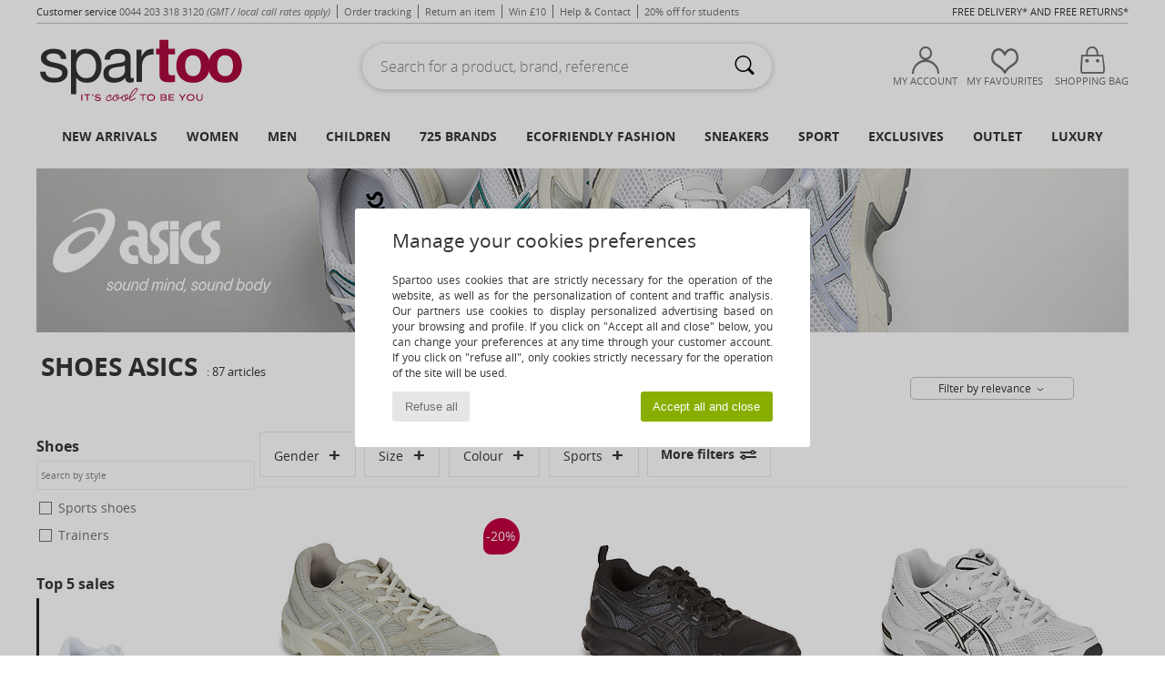

--- FILE ---
content_type: text/html; charset=UTF-8
request_url: https://www.spartoo.eu/Asics-b63.php
body_size: 56627
content:

	<!DOCTYPE html>
		<html>
		<head>
			<meta charset="utf-8" />
			<meta name="viewport" content="width=device-width, initial-scale=1.0, minimum-scale=1.0, maximum-scale=1.0, user-scalable=no">
			<meta name="msapplication-navbutton-color" content="#C30040" />
			<meta http-equiv="Content-Type" content="text/html; charset=utf-8" /><meta name="robots" content="noodp" /><link rel="alternate" media="only screen and (max-width: 640px)" href="https://www.spartoo.eu/mobile/Asics-b63.php" /><link rel="alternate" media="handheld" href="https://www.spartoo.eu/mobile/Asics-b63.php" /><link rel="canonical" href="https://www.spartoo.eu/Asics-b63.php" /><title>ASICS Shoes, Bags, Clothes, Accessories, Clothes accessories, Underwear    - Fast delivery | Spartoo Europe</title><meta name="keywords" content="spartoo, spartoo.co.uk, Asics
" /><meta name="description" content="Discover the  ASICS   collection on Spartoo ► Official Distributor ► Wide variety of sizes and styles ✓ Free delivery and competitive prices" />
<link rel="alternate" href="https://www.spartoo.com/Asics-b63.php#rst" hreflang="fr" />
<link rel="alternate" href="https://www.spartoo.co.uk/Asics-b63.php#rst" hreflang="en-gb" />
<link rel="alternate" href="https://www.spartoo.es/Asics-b63.php#rst" hreflang="es-es" />
<link rel="alternate" href="https://www.spartoo.de/Asics-b63.php#rst" hreflang="de-de" />
<link rel="alternate" href="https://www.spartoo.it/Asics-b63.php#rst" hreflang="it-it" />
<link rel="alternate" href="https://www.spartoo.eu/Asics-b63.php#rst" hreflang="en" />
<link rel="alternate" href="https://www.spartoo.nl/Asics-b63.php#rst" hreflang="nl-nl" />
<link rel="alternate" href="https://www.spartoo.pl/Asics-b63.php#rst" hreflang="pl-pl" />
<link rel="alternate" href="https://www.spartoo.se/Asics-b63.php#rst" hreflang="sv-se" />
<link rel="alternate" href="https://www.spartoo.dk/Asics-b63.php#rst" hreflang="da-dk" />
<link rel="alternate" href="https://www.spartoo.fi/Asics-b63.php#rst" hreflang="fi-fi" />
<link rel="alternate" href="https://www.spartoo.gr/Asics-b63.php#rst" hreflang="el-gr" />
<link rel="alternate" href="https://www.spartoo.pt/Asics-b63.php#rst" hreflang="pt-pt" />
<link rel="alternate" href="https://www.spartoo.be/Asics-b63.php#rst" hreflang="nl-be" />
<link rel="alternate" href="https://www.spartoo.cz/Asics-b63.php#rst" hreflang="cs-cz" />
<link rel="alternate" href="https://www.spartoo.net/Asics-b63.php#rst" hreflang="en-us" />
<link rel="alternate" href="https://www.spartoo.cn/Asics-b63.php#rst" hreflang="" />
<link rel="alternate" href="https://www.spartoo.sk/Asics-b63.php#rst" hreflang="sk-sk" />
<link rel="alternate" href="https://www.spartoo.hu/Asics-b63.php#rst" hreflang="hu-hu" />
<link rel="alternate" href="https://www.spartoo.ro/Asics-b63.php#rst" hreflang="ro-ro" />
<link rel="alternate" href="https://www.spartoo.si/Asics-b63.php#rst" hreflang="si-si" />
<link rel="alternate" href="https://www.spartoo.com.hr/Asics-b63.php#rst" hreflang="hr-hr" />
<link rel="alternate" href="https://fr.spartoo.ch/Asics-b63.php#rst" hreflang="ch-FR" />
<link rel="alternate" href="https://de.spartoo.ch/Asics-b63.php#rst" hreflang="ch-DE" />
<link rel="alternate" href="https://it.spartoo.ch/Asics-b63.php#rst" hreflang="ch-IT" />
		<link rel="stylesheet" href="https://img.spartoo.eu/css/styles_desktop_SP-20251212.css" media="all" />
		<link rel="stylesheet" href="https://img.spartoo.eu/css/css_desktop_SP_eu-20251212.css" media="all" />
	<link rel="search" type="application/opensearchdescription+xml" title="www.spartoo.eu" href="/searchEngine.xml" />
		<script type="text/javascript" nonce="c2b4a9c65298d58d0b46fc013a3310f9">
			window.onerror = function (msg, err_url, line, column, error) {

				if(msg == "ResizeObserver loop limit exceeded" ||
					msg == "ResizeObserver loop completed with undelivered notifications.") {
					return;
				}

				let details = "";
				if(typeof error != "undefined" && error !== null) {
					if(typeof error.stack == "string") {
						details = error.stack;
					} else if(typeof error.toString == "function") {
						details = error.toString();
					}
				}

				var source_code = document.documentElement.innerHTML.split("\n");
				source_code.splice(line + 0, source_code.length - (line + 0));
				source_code.splice(0, line - 0);

				var post_data = "action=insert&msg=" + encodeURIComponent(msg)
					+ "&err_url=" + encodeURIComponent(err_url)
					+ "&line=" + encodeURIComponent(line)
					+ "&column=" + encodeURIComponent(column)
					+ "&error=" + encodeURIComponent(details)
					+ "&browser=" + encodeURIComponent(navigator.userAgent)
					+ "&source_code=" + encodeURIComponent(source_code.join("\n"));

				var XhrObj = new XMLHttpRequest();

				XhrObj.open("GET", "/ajax/save_javascript_error.php" + "?" + post_data);

				XhrObj.send(null);
			};
		</script>
	<script type="text/javascript" crossorigin="anonymous" src="https://img.spartoo.eu/js/min/js_desktop_eu.min-20251212.js"></script>
	<script type="text/javascript" crossorigin="anonymous" src="https://img.spartoo.eu/js/min/js_async_eu.min-20251212.js" async defer ></script>
	<script type="text/javascript" crossorigin="anonymous" src="https://img.spartoo.eu/js/libext/jquery/jquery.produits.js"></script>
		<link rel="apple-touch-icon" sizes="180x180" href="https://img.spartoo.eu/images/favicon/apple-touch-icon.png" />
		<link rel="icon" type="image/png" sizes="32x32" href="https://img.spartoo.eu/images/favicon/favicon-32x32.png" />
		<link rel="icon" type="image/png" sizes="16x16" href="https://img.spartoo.eu/images/favicon/favicon-16x16.png" />
		<link rel="manifest" href="/images/favicon/manifest.json" />
		<link rel="mask-icon" href="https://img.spartoo.eu/images/favicon/safari-pinned-tab.svg" color="#C30040" />
		<meta name="theme-color" content="#C30040" /><style type="text/css" media="all">@import "https://img.spartoo.eu/css/productList_SP-20251212.css";</style><script type="text/javascript">
			var size_selected = false;
			function sessionCustomer(id){
				var sessionId = parseInt(id);
				return sessionId;
			}
			var sessionId = parseInt(0)</script>
</head>

<body><div id="maskBlack" onclick="hide(document.getElementById('maskBlack'));hide(document.getElementById('size_grid'));return false;"></div>
				<a class="skip-link" href="#skip-link-anchor">Skip to main content</a>
			<div id="popup_alert_parent"></div>
			<script>
				/**
				 * Fonction qui détermine si on met les cookies selon le choix du visiteur + gestion gtag
				 * @param  bool $allow_cookies Choix du visiteur du l'acceptation des cookies (1 ou 0)
				 */
				function verifCookies(allow_cookies){

					if(typeof gtag != "undefined") {
						if(allow_cookies == 1) {
							gtag("consent", "update", {
								"ad_storage": "granted",
								"analytics_storage": "granted",
								"ad_user_data": "granted",
								"ad_personalization": "granted"
							});
						} else {
							gtag("consent", "update", {
								"ad_storage": "denied",
								"analytics_storage": "denied",
								"ad_user_data": "denied",
								"ad_personalization": "denied"
							});
						}
					}

					if(allow_cookies == 1) {
						window.uetq = window.uetq || [];
						window.uetq.push("consent", "update", {"ad_storage": "granted"});
					} else {
						window.uetq = window.uetq || [];
						window.uetq.push("consent", "update", {"ad_storage": "denied"});
					}

					// #1208822 - Activation des tags
					if(allow_cookies == 1 && typeof load_tag === "function") {
						load_tag();
						setTimeout(unload_tag, SP.tags.timeout);
					}

					if($.ajax) {
						$.ajax({
							type: "GET",
							url: "../ajax/allow_cookies.php",
							data: "allow_cookies=" + allow_cookies
						}).done(function(result) {
							$(".cookies_info").hide();
						});
					} else {
						$(".cookies_info").hide();
					}
				}
			</script>


			<div class="cookies_info">
				<div class="cookies_info-pop">
					<div class="cookies_info-pop-title">Manage your cookies preferences</div>
					<div class="cookies_info-pop-text">Spartoo uses cookies that are strictly necessary for the operation of the website, as well as for the personalization of content and traffic analysis. Our partners use cookies to display personalized advertising based on your browsing and profile. If you click on "Accept all and close" below, you can change your preferences at any time through your customer account. If you click on "refuse all", only cookies strictly necessary for the operation of the site will be used.</div>
					<div class="cookies_info-pop-buttons">
						<button class="cookies_info-pop-buttons-refuse" onclick="javascript:verifCookies(0);">Refuse all</button>
						<button class="cookies_info-pop-buttons-accept" onclick="javascript:verifCookies(1);">Accept all and close</button>
					</div>
				</div>
			</div><div id="parent">
			<script type="text/javascript">
				function timer_op_right() {}
			</script>
				<header id="header">
					<div class="topLine">
						<div>
							<span>
							Customer service&nbsp;
							<a id="callNumber" href="tel:0044 203 318 3120">0044 203 318 3120<span id="call_horaires">monday - friday : 8h - 16h</span></a>&nbsp;
							<span class="localCallPrice">(GMT / local call rates apply)</span>
							</span>
							<a href="https://www.spartoo.eu/account?commande=1" >Order tracking</a>
							<a href="javascript:faq_popup('retour');">Return an item</a>
							<a href="service_parrainage.php">Win £10</a>
							<a href="help.php" >Help & Contact</a>
							
							
							
							
							<a href="student.php" style="text-transform:lowercase;">20% off for students</a>
						</div>
					<div class="text_topLivraison" onclick="faq_popup('envoi');">Free delivery* and free returns*</div>
					</div>
						<div class="header_top">
					<a href="/" class="logo">
						<img src="https://img.spartoo.eu/includes/languages/europe/images/topLogo.svg" alt="Spartoo" />
					</a>
						<form  class="searchContainer search headerSearch" action="search.php" method="get" id="form_search"><input class="headerSearchBar" type="text" name="keywords" id="keywords_field" autocomplete="off" value="" onfocus="completeSearchEngine();" onclick="displayDefaultResults();" placeholder="Search for a product, brand, reference"  /><button id="submit_search" class="valid_search" type="submit" aria-label="Search"><i class="icon-rechercher"></i></button>
						</form>
						<div class="headerOptions">
							<div class="headerOption">

								<a href="https://www.spartoo.eu/account" ><i class="icon-persoCompte "></i>My account</a></div><div class="headerOption">
				<a href="https://www.spartoo.eu/wishList_sp.php"><i class="icon-coeur"></i>My Favourites</a></div>			<div class="headerOption" onmouseover="if(typeof(get_panier_hover) != 'undefined'){get_panier_hover();}">
								<a href="shoppingbag.php"><i class="icon-panier"></i>Shopping bag</a><div id="topPanier">
								</div>
							</div>
						</div>
					</div>
				</header>
		
		<nav id="nav"><ul id="onglets" onmouseover="if(typeof SP != 'undefined' && typeof SP.front != 'undefined' && typeof SP.front.lazyLoader != 'undefined'){ SP.front.lazyLoader.lazyHeader(); }"><div style="width:calc((100% - 1200px)/2);"></div>
			<li><a href="new-arrivals.php" >New arrivals</a>
				<div id="menuGlobal">
					<div>
						<div class="headerMenu_linkListTitle"><a href="new-arrivals-women.php" >Women</a></div>
						<div class="listLiens_specialLink_newF" style="background: url(https://img.spartoo.eu/images//header_menu_new_sprite_ah---20251215.jpg) no-repeat 0 0;"></div>
						<div><a href="new-arrivals-women.php" >Autumn / Winter Collection</a></div>
						<a href="new-arrivals-women-shoes.php" >New shoe collection</a><br />
						<a href="new-arrivals-women-clothes.php" >New clothing collection</a><br />
						<a href="new-arrivals-women-bags.php" >New bag collection</a><br />&nbsp;<br />
						<a href="new-this-week-women.php" >This weeks new arrivals</a> <br />
						<a href="new-this-month-women.php" >This Months New Arrivals</a> <br />
						<br>
						<div><a href="new-arrivals-women.php" >New arrivals this season</a> <i class="icon-flecheDroite"></i></div>
					</div><div>
						<div class="headerMenu_linkListTitle"><a href="new-arrivals-men.php" >Men</a></div>
						<div class="listLiens_specialLink_newH" style="background: url(https://img.spartoo.eu/images//header_menu_new_sprite_ah---20251215.jpg) no-repeat 0 -87px;"></div>
						<div><a href="new-arrivals-men.php" >Autumn / Winter Collection</a></div>
						<a href="new-arrivals-men-shoes.php" >New shoe collection</a><br />
						<a href="new-arrivals-men-clothes.php" >New clothing collection</a><br />
						<a href="new-arrivals-men-bags.php" >New bag collection</a><br />&nbsp;<br />
						<a href="new-this-week-men.php" >This weeks new arrivals</a><br/>
						<a href="new-this-month-men.php" >This Months New Arrivals</a><br />
						<br>
						<div><a href="new-arrivals-men.php" >New arrivals this season</a> <i class="icon-flecheDroite"></i></div>
					</div><div>
						<div class="headerMenu_linkListTitle"><a href="new-arrivals-children.php" >Children</a></div>
						<div class="listLiens_specialLink_newK" style="background: url(https://img.spartoo.eu/images//header_menu_new_sprite_ah---20251215.jpg) no-repeat 0 -174px;"></div>
						<div><a href="new-arrivals-children.php" >Autumn / Winter Collection</a></div>
						<a href="new-arrivals-children-shoes.php" >New shoe collection</a><br />
						<a href="new-arrivals-children-clothes.php" >New clothing collection</a><br />
						<a href="new-arrivals-children-bags.php" >New bag collection</a><br />&nbsp;<br />
						<a href="new-this-week-children.php" >This weeks new arrivals</a><br/>
						<a href="new-this-month-children.php" >This Months New Arrivals</a> <br />
						<br>
						<div><a href="new-arrivals-children.php" >New arrivals this season</a> <i class="icon-flecheDroite"></i></div>
					</div><div>
						<div class="headerMenu_linkListTitle"><a href="luxury.php?classement=NEW_PRODUCTS" >Luxury</a></div>
						<div class="listLiens_specialLink_newK" style="background: url(https://img.spartoo.eu/images//header_menu_luxe---20251215.jpg) no-repeat 0 0;"></div>
						<div><a href="luxury.php?classement=NEW_PRODUCTS" >Autumn / Winter Collection</a></div>
						<a href="luxury-shoes.php?classement=NEW_PRODUCTS" >New shoe collection</a><br />
						<a href="luxury-clothes.php?classement=NEW_PRODUCTS" >New clothing collection</a><br />
						<a href="luxury-bags.php?classement=NEW_PRODUCTS" >New bag collection</a><br />
						<br />
						<br /><br /><br />
						<div><a href="luxury.php?classement=NEW_PRODUCTS" >New arrivals this season</a> <i class="icon-flecheDroite"></i></div>
					</div><div><div class="headerMenu_linkListTitle"><a href="trends-fashion.php?filterGender=f">Inspirations Women</a></div><a href="trends-fashion.php?tendance_id=31926" >Tailored for you</a><br /><a href="trends-fashion.php?tendance_id=31878" >Retro vibes</a><br /><a href="trends-fashion.php?tendance_id=31830" >Monochrome Mix</a><br /><a href="trends-fashion.php?tendance_id=31782" >Signature stripes</a><br /><div class="headerMenu_linkListTitle"><a href="trends-fashion.php?filterGender=h" class="header_gender_trend_link">Inspirations Men</a></div><a href="trends-fashion.php?tendance_id=31950" >Chocolate brown</a><br /><a href="trends-fashion.php?tendance_id=31902" >New Preppy</a><br /><a href="trends-fashion.php?tendance_id=31854" >Seasonal shirts</a><br /><a href="trends-fashion.php?tendance_id=31806" >A complete look</a><br />
					<a href="service_cadeau.php" class="header_carteKdo" style="margin-top:20px;">
						<img class="lazyHeader" src="https://img.spartoo.eu/images/trans.gif" data-original="https://img.spartoo.eu/images/header_menu_carteKdo.gif" alt="Give the gift of fashion" />
						Gift card
					</a>
				</div>
			</div>
		</li>
		<li><a href="women.php">Women</a>
			<div id="menuFemme"><div>
					<div class="headerMenu_linkListTitle"><a href="shoes-women.php" >Women's Shoes</a></div>
					<a href="Ankle-boots-women-st-10217-10127-0.php" ><i class="icon-boots"></i> Ankle boots / Boots</a><br /><a href="Trainers-women-st-10217-10157-0.php" ><i class="icon-sneakers"></i> Trainers</a><br /><a href="Boots-women-st-10217-10124-0.php" ><i class="icon-bottes"></i> Boots</a><br /><a href="Slippers-women-st-10217-10141-0.php" ><i class="icon-chaussons"></i> Slippers</a><br /><a href="Mules-Clogs-women-st-10217-10139-0.php" ><i class="icon-mules"></i> Mules / Clogs</a><br /><a href="Sandals-women-st-10217-10148-0.php" ><i class="icon-sandales"></i> Sandals</a><br /><a href="Court-shoes-women-st-10217-10134-0.php" ><i class="icon-escarpins"></i> Court shoes</a><br /><a href="Loafers-et-Boat-shoes-women-st-10217-10129-0.php" ><i class="icon-mocassins"></i> Loafers & Boat shoes</a><br /><a href="Flat-shoes-women-st-10217-10119-0.php" ><i class="icon-ballerines"></i> Flat shoes</a><br /><a href="Flip-flops-women-st-10217-10155-0.php" ><i class="icon-tongs"></i> Flip flops</a><br /><a href="Sports-shoes-women-st-10217-10005-0.php" ><i class="icon-sport"></i> Sports shoes</a><br /><a href="Derby-shoes-et-Brogue-shoes-women-st-10217-10156-0.php" ><i class="icon-derbies"></i> Derby shoes & Brogue shoes</a><br />
					<br>
					<div><a href="shoes-women.php" >All women's shoes <i class="icon-flecheDroite"></i></a></div>
				</div><div>
					<div class="headerMenu_linkListTitle"><a href="clothing-women.php" >Women's clothes</a></div>
					<a href="Coats-women-st-10617-10168-0.php" ><i class="icon-manteaux"></i> Coats</a><br /><a href="Dresses-women-st-10617-10515-0.php" ><i class="icon-robes"></i> Dresses</a><br /><a href="Jackets-women-st-10617-10174-0.php" ><i class="icon-vestes"></i> Jackets</a><br /><a href="Jumpers-ET-Cardigans-women-st-10617-10171-0.php" ><i class="icon-pulls"></i> Jumpers & Cardigans</a><br /><a href="T-shirts-ET-Polo-shirts-women-st-10617-10170-0.php" ><i class="icon-tshirt"></i> T-shirts & Polo shirts</a><br /><a href="Jeans-women-st-10617-10176-0.php" ><i class="icon-jeans"></i> Jeans</a><br /><a href="Blouses-ET-Tunics-women-st-10617-10183-0.php" ><i class="icon-blouses"></i> Blouses</a><br /><a href="Fleece-women-st-10617-10801-0.php" ><i class="icon-sweats"></i> Fleece</a><br /><a href="Trousers-women-st-10617-10179-0.php" ><i class="icon-pantalons"></i> Trousers</a><br /><a href="Joggers-ET-Tracksuits-women-st-10617-10997-0.php" ><i class="icon-joggings"></i> Joggers & Tracksuits</a><br /><a href="Skirts-women-st-10617-10508-0.php" ><i class="icon-jupes"></i> Skirts</a><br /><a href="Dress-shirts-women-st-10617-10166-0.php" ><i class="icon-chemises"></i> Dress shirts</a><br />
					<br>
					<div><a href="clothing-women.php" >All women's clothing <i class="icon-flecheDroite"></i></a></div>
				</div><div>
					<div class="headerMenu_linkListTitle"><a href="Underwear-st-11474-0-women.php" >Women's underwear</a></div>
					<a href="Bras-women-st-11474-10191-0.php" ><i class="icon-soutifs"></i> Bras</a><br /><a href="Knickers-panties-and-other-bottoms-women-st-11474-11392-0.php" ><i class="icon-slips"></i> Knickers/panties and other bottoms</a><br /><a href="Other-types-of-lingerie-women-st-11474-11393-0.php" ><i class="icon-underwear"></i> Other types of lingerie</a><br />
					<br />
					<div class="headerMenu_linkListTitle"><a href="bags-women.php" >Women's bags</a></div>
					<a href="Shoulder-bags-women-st-10568-10147-0.php" ><i class="icon-bandouliere"></i> Messenger / Shoulder bags</a><br /><a href="Handbags-women-st-10568-10160-0.php" ><i class="icon-sacamain"></i> Handbags</a><br /><a href="Rucksacks-women-st-10568-10162-0.php" ><i class="icon-sacados"></i> Rucksacks</a><br /><a href="Shopper-bags-women-st-10568-10674-0.php" ><i class="icon-cabas"></i> Shopper bags</a><br /><a href="Suitcase-women-st-10568-10215-0.php" ><i class="icon-valise"></i> Suitcase</a><br /><a href="Pouches-Clutches-women-st-10568-10677-0.php" ><i class="icon-pochette"></i> Pouches / Clutches</a><br /><a href="Travel-bags-women-st-10568-10213-0.php" ><i class="icon-valise"></i> Travel bags</a><br />
					<br>
					<div><a href="bags-women.php" >All women's bags <i class="icon-flecheDroite"></i></a></div>
				</div><div>
					<div class="headerMenu_linkListTitle"><a href="shoes-sport-women.php#rst">Sport</a></div>
					<a href="Sports-shoes-women-st-2-10005-0.php" ><i class="icon-sport"></i> Sports shoes</a><br /><a href="Trainers-women-st-2-10157-0.php" ><i class="icon-sneakers"></i> Trainers</a><br /><a href="Joggers-ET-Tracksuits-women-st-2-10997-0.php" ><i class="icon-joggings"></i> Joggers & Tracksuits</a><br /><a href="Sport-bras-women-st-2-11056-0.php" ><i class="icon-brassieres"></i> Sport bras</a><br /><a href="Leggings-women-st-2-10203-0.php" ><i class="icon-leggings"></i> Leggings</a><br />
					<br /><div class="headerMenu_linkListTitle"><a href="luxury.php">Luxury</a></div>
					<a href="Bras-women-st-10641-10191-0.php" ><i class="icon-soutifs"></i> Bras</a><br /><a href="Slippers-women-st-10641-10141-0.php" ><i class="icon-chaussons"></i> Slippers</a><br /><a href="Handbags-women-st-10641-10160-0.php" ><i class="icon-sacamain"></i> Handbags</a><br /><a href="Boots-women-st-10641-10124-0.php" ><i class="icon-bottes"></i> Boots</a><br /><a href="Trainers-women-st-10641-10157-0.php" ><i class="icon-sneakers"></i> Trainers</a><br /><a href="Sandals-women-st-10641-10148-0.php" ><i class="icon-sandales"></i> Sandals</a><br />
				</div><div>
					<div class="headerMenu_linkListTitle"><a href="marques.php">Selected Brands</a></div>
					<a href="birkenstock-women.php" >BIRKENSTOCK</a><br /><a href="Clarks-b21-women.php" >Clarks</a><br /><a href="Crocs-b508-women.php" >Crocs</a><br /><a href="Giesswein-b243-women.php" >Giesswein</a><br /><a href="Moon-Boot-b692-women.php" >Moon Boot</a><br />
					<br />
					<div class="headerMenu_linkListTitle" style="font-family: OpenSansCond, Arial, sans-serif;">Shop the selection</div>
					<a href="made-in-europe-st-11584-0-women.php" ><img src="https://img.spartoo.eu/images//flags_alt/flag_eu.png" width="15" alt="Made in Europe" /> Made in Europe</a><br />
					<a href="large-sizes-women.php" >Large sizes</a><br />
					<a href="shoes-trendy-women.php" >Streetwear</a><br />
					<a href="shoes-ecofriendly-women.php" ><i class="icon-eco" style="color: #428863;"></i> Ecofriendly</a><br />
					<div class="headerMenu_linkListTitle"><a href="trends-fashion.php?filterGender=f" class="header_gender_trend_link">Inspirations</a></div>
					<a href="service_cadeau.php" class="header_carteKdo" style="margin-top:20px;">
						<img class="lazyHeader" src="https://img.spartoo.eu/images/trans.gif" data-original="https://img.spartoo.eu/images/header_menu_carteKdo.gif" alt="Give the gift of fashion" />
						Gift card
					</a>
				</div></div>
		</li>
		<li><a href="men.php">Men</a>
			<div id="menuHomme">
				<div>
					<div class="headerMenu_linkListTitle"><a href="shoes-men.php" >Men's Shoes</a></div>
					<a href="Trainers-men-st-10218-10157-0.php" ><i class="icon-sneakers"></i> Trainers</a><br /><a href="Mules-Clogs-men-st-10218-10139-0.php" ><i class="icon-mules"></i> Mules / Clogs</a><br /><a href="Slippers-men-st-10218-10141-0.php" ><i class="icon-chaussons"></i> Slippers</a><br /><a href="Ankle-boots-men-st-10218-10127-0.php" ><i class="icon-boots"></i> Ankle boots / Boots</a><br /><a href="Loafers-et-Boat-shoes-men-st-10218-10129-0.php" ><i class="icon-mocassins"></i> Loafers & Boat shoes</a><br /><a href="Boots-men-st-10218-10124-0.php" ><i class="icon-bottes"></i> Boots</a><br /><a href="Derby-shoes-et-Brogue-shoes-men-st-10218-10156-0.php" ><i class="icon-derbies"></i> Derby shoes & Brogue shoes</a><br /><a href="Skate-shoes-men-st-10218-10150-0.php" ><i class="icon-skate"></i> Skate shoes</a><br /><a href="Sports-shoes-men-st-10218-10005-0.php" ><i class="icon-sport"></i> Sports shoes</a><br /><a href="Flip-flops-men-st-10218-10155-0.php" ><i class="icon-tongs"></i> Flip flops</a><br /><a href="Espadrilles-men-st-10218-10135-0.php" ><i class="icon-espadrilles"></i> Espadrilles</a><br /><a href="Sandals-men-st-10218-10148-0.php" ><i class="icon-sandales"></i> Sandals</a><br />
					<br>
					<div><a href="shoes-men.php" >All men's shoes <i class="icon-flecheDroite"></i></a></div>
				</div><div>
					<div class="headerMenu_linkListTitle"><a href="clothing-men.php" >Men's clothes</a></div>
					<a href="Coats-men-st-10617-10168-0.php" ><i class="icon-manteaux"></i> Coats</a><br /><a href="Shorts-men-st-10617-10181-0.php" ><i class="icon-bermudas"></i> Shorts</a><br /><a href="T-shirts-ET-Polo-shirts-men-st-10617-10170-0.php" ><i class="icon-tshirt"></i> T-shirts & Polo shirts</a><br /><a href="Fleece-men-st-10617-10801-0.php" ><i class="icon-sweats"></i> Fleece</a><br /><a href="Dress-shirts-men-st-10617-10166-0.php" ><i class="icon-chemises"></i> Dress shirts</a><br /><a href="Jumpers-ET-Cardigans-men-st-10617-10171-0.php" ><i class="icon-pulls"></i> Jumpers & Cardigans</a><br /><a href="Jackets-men-st-10617-10174-0.php" ><i class="icon-vestes"></i> Jackets</a><br /><a href="Joggers-ET-Tracksuits-men-st-10617-10997-0.php" ><i class="icon-joggings"></i> Joggers & Tracksuits</a><br /><a href="Jeans-men-st-10617-10176-0.php" ><i class="icon-jeans"></i> Jeans</a><br /><a href="Trousers-men-st-10617-10179-0.php" ><i class="icon-pantalons"></i> Trousers</a><br /><a href="Swimwear-men-st-10617-10193-0.php" ><i class="icon-maillotsbain"></i> Swimwear</a><br /><a href="Nightwear-men-st-10617-9988-0.php" ><i class="icon-pyjamas"></i> Nightwear</a><br />
					<br>
					<div><a href="clothing-men.php" >All men's clothing <i class="icon-flecheDroite"></i></a></div>
				</div><div>
					<div class="headerMenu_linkListTitle"><a href="Underwear-st-11474-0-men.php" >Men's underwear</a></div>
					<a href="Boxer-shorts-men-st-11474-10185-0.php" ><i class="icon-boxers"></i> Boxer shorts</a><br /><a href="Underpants-Brief-men-st-11474-10190-0.php" ><i class="icon-slips"></i> Underpants / Brief</a><br /><a href="Boxers-men-st-11474-10187-0.php" ><i class="icon-calecons"></i> Boxers</a><br />
					<br />
					<div class="headerMenu_linkListTitle"><a href="bags-men.php" >Men's bags</a></div>
					<a href="Pouches-Clutches-men-st-10568-10677-0.php" ><i class="icon-pochette"></i> Pouches / Clutches</a><br /><a href="Rucksacks-men-st-10568-10162-0.php" ><i class="icon-sacados"></i> Rucksacks</a><br /><a href="Suitcase-men-st-10568-10215-0.php" ><i class="icon-valise"></i> Suitcase</a><br /><a href="Travel-bags-men-st-10568-10213-0.php" ><i class="icon-valise"></i> Travel bags</a><br /><a href="Briefcases-men-st-10568-10683-0.php" ><i class="icon-portedoc"></i> Briefcases</a><br /><a href="Wallet-Purse-men-st-10568-10201-0.php" ><i class="icon-portefeuille"></i> Wallets / Purses</a><br /><a href="Shoulder-bags-men-st-10568-10147-0.php" ><i class="icon-bandouliere"></i> Messenger / Shoulder bags</a><br />
					<br>
					<div><a href="bags-men.php" >All men's bags <i class="icon-flecheDroite"></i></a></div>
				</div><div>
					<div class="headerMenu_linkListTitle">
						<a href="shoes-sport-men.php#rst">
							Sport
						</a>
					</div>
					<a href="Sports-shoes-men-st-2-10005-0.php" ><i class="icon-sport"></i> Sports shoes</a><br /><a href="Trainers-men-st-2-10157-0.php" ><i class="icon-sneakers"></i> Trainers</a><br /><a href="Joggers-ET-Tracksuits-men-st-2-10997-0.php" ><i class="icon-joggings"></i> Joggers & Tracksuits</a><br /><a href="Boxer-shorts-men-st-2-10185-0.php" ><i class="icon-boxers"></i> Boxer shorts</a><br /><a href="Pouches-Clutches-men-st-2-10677-0.php" ><i class="icon-pochette"></i> Pouches / Clutches</a><br />
					<br /><div class="headerMenu_linkListTitle"><a href="luxury.php">Luxury</a></div>
					<a href="Trainers-men-st-10641-10157-0.php" ><i class="icon-sneakers"></i> Trainers</a><br /><a href="T-shirts-ET-Polo-shirts-men-st-10641-10170-0.php" ><i class="icon-tshirt"></i> T-shirts & Polo shirts</a><br /><a href="Dress-shirts-men-st-10641-10166-0.php" ><i class="icon-chemises"></i> Dress shirts</a><br /><a href="Fleece-men-st-10641-10801-0.php" ><i class="icon-sweats"></i> Fleece</a><br /><a href="Coats-men-st-10641-10168-0.php" ><i class="icon-manteaux"></i> Coats</a><br /><a href="Jackets-men-st-10641-10174-0.php" ><i class="icon-vestes"></i> Jackets</a><br />

				</div><div>
					<div class="headerMenu_linkListTitle"><a href="marques.php">Selected Brands</a></div>
					<a href="Barbour-b1933-men.php" >Barbour</a><br /><a href="Bugatti-b1634-men.php" >Bugatti</a><br /><a href="Clarks-b21-men.php" >Clarks</a><br /><a href="Crocs-b508-men.php" >Crocs</a><br /><a href="Giesswein-b243-men.php" >Giesswein</a><br />
					<br />
					<div class="headerMenu_linkListTitle" style="font-family: OpenSansCond, Arial, sans-serif;">Shop the selection</div>
					<a href="made-in-europe-st-11584-0-men.php" >
						<img src="https://img.spartoo.eu/images//flags_alt/flag_eu.png" width="15" alt="Made in Europe" /> Made in Europe
					</a><br />
					<a href="large-sizes-men.php" >
						Large sizes
					</a><br />
					<a href="shoes-trendy-men.php" >
						Streetwear
					</a><br />
					<a href="shoes-ecofriendly-men.php" >
						<i class="icon-eco" style="color: #428863;"></i> Ecofriendly
					</a><br />
					<div class="headerMenu_linkListTitle">
						<a href="trends-fashion.php?filterGender=h" class="header_gender_trend_link">
							Inspirations
						</a>
					</div>
					<a href="service_cadeau.php" class="header_carteKdo" style="margin-top:20px;">
						<img class="lazyHeader" src="https://img.spartoo.eu/images/trans.gif" data-original="https://img.spartoo.eu/images/header_menu_carteKdo.gif" alt="Give the gift of fashion" />
						Gift card
					</a>
				</div>
			</div>
		</li>
		<li><a href="child.php">Children</a>
			<div id="menuEnfant">
				<div>
					<div class="headerMenu_linkListTitle"><a href="infant.php" >Baby (0-2 years)</a></div>
					<a href="Trainers-st-32-10157.php" ><i class="icon-sneakers"></i> Trainers</a><br /><a href="Sandals-st-32-10148.php" ><i class="icon-sandales"></i> Sandals</a><br /><a href="Ankle-boots-st-32-10127.php" ><i class="icon-boots"></i> Ankle boots / Boots</a><br /><a href="Slippers-st-32-10141.php" ><i class="icon-chaussons"></i> Slippers</a><br /><a href="Flat-shoes-st-32-10119.php" ><i class="icon-ballerines"></i> Flat shoes</a><br />
					<a href="T-shirts-ET-Polo-shirts-st-32-10170.php" ><i class="icon-tshirt"></i> T-shirts & Polo shirts</a><br /><a href="Sets-ET-Outfits-st-32-9990.php" > Sets & Outfits</a><br /><a href="Coats-st-32-10168.php" ><i class="icon-manteaux"></i> Coats</a><br />
					<br /><br />
					<br>
					<div><a href="infant-shoes.php" >All shoes <i class="icon-flecheDroite"></i></a></div>
					<div><a href="infant-clothes.php" >All clothing <i class="icon-flecheDroite"></i></a></div>
					<div><a href="infant-bags.php" >All bags <i class="icon-flecheDroite"></i></a></div>
				</div><div>
					<div class="headerMenu_linkListTitle"><a href="children.php" >Children (2-12 years)</a></div>
					<a href="roller-shoes-st-33-10524.php" ><i class="icon-roulettes"></i> roller shoes</a><br /><a href="Trainers-st-33-10157.php" ><i class="icon-sneakers"></i> Trainers</a><br /><a href="Ankle-boots-st-33-10127.php" ><i class="icon-boots"></i> Ankle boots / Boots</a><br /><a href="Boots-st-33-10124.php" ><i class="icon-bottes"></i> Boots</a><br /><a href="Mules-Clogs-st-33-10139.php" ><i class="icon-mules"></i> Mules / Clogs</a><br />
					<a href="T-shirts-ET-Polo-shirts-st-33-10170.php" ><i class="icon-tshirt"></i> T-shirts & Polo shirts</a><br /><a href="Coats-st-33-10168.php" ><i class="icon-manteaux"></i> Coats</a><br /><a href="Fleece-st-33-10801.php" ><i class="icon-sweats"></i> Fleece</a><br />
					<a href="Messenger-Bags-st-33-10610.php" ><i class="icon-cartable"></i> Messenger Bags</a><br /><a href="Rucksacks-st-33-10162.php" ><i class="icon-sacados"></i> Rucksacks</a><br />
					<br>
					<div><a href="children-shoes.php" >All shoes <i class="icon-flecheDroite"></i></a></div>
					<div><a href="children-clothes.php" >All clothing <i class="icon-flecheDroite"></i></a></div>
					<div><a href="children-bags.php" >All bags <i class="icon-flecheDroite"></i></a></div>
				</div><div>
					<div class="headerMenu_linkListTitle"><a href="teens.php" >Teens (12-16 years)</a></div>
					<a href="Trainers-st-34-10157.php" ><i class="icon-sneakers"></i> Trainers</a><br /><a href="Ankle-boots-st-34-10127.php" ><i class="icon-boots"></i> Ankle boots / Boots</a><br /><a href="Boots-st-34-10124.php" ><i class="icon-bottes"></i> Boots</a><br /><a href="Mules-Clogs-st-34-10139.php" ><i class="icon-mules"></i> Mules / Clogs</a><br /><a href="roller-shoes-st-34-10524.php" ><i class="icon-roulettes"></i> roller shoes</a><br />
					<a href="T-shirts-ET-Polo-shirts-st-34-10170.php" ><i class="icon-tshirt"></i> T-shirts & Polo shirts</a><br /><a href="Coats-st-34-10168.php" ><i class="icon-manteaux"></i> Coats</a><br /><a href="Fleece-st-34-10801.php" ><i class="icon-sweats"></i> Fleece</a><br />
					<a href="Rucksacks-st-34-10162.php" ><i class="icon-sacados"></i> Rucksacks</a><br /><a href="Pencil-Cases-st-34-10566.php" ><i class="icon-trousse"></i> Pencil Cases</a><br />
					<br>
					<div><a href="teens-shoes.php" >All shoes <i class="icon-flecheDroite"></i></a></div>
					<div><a href="teens-clothes.php" >All clothing <i class="icon-flecheDroite"></i></a></div>
					<div><a href="teens-bags.php" >All bags <i class="icon-flecheDroite"></i></a></div>
				</div>
				<div>
					<div class="headerMenu_linkListTitle"><a href="marques.php">Selected Brands</a></div>
					<a href="Acebo-s-b10187-children.php" >Acebo's</a><br /><a href="Agatha-Ruiz-de-la-Prada-b481-children.php" >Agatha Ruiz de la Prada</a><br /><a href="Aigle-b16-children.php" >Aigle</a><br /><a href="Breezy-Rollers-b88509-children.php" >Breezy Rollers</a><br /><a href="Crocs-b508-children.php" >Crocs</a><br /><a href="Easy-Peasy-b7936-children.php" >Easy Peasy</a><br /><a href="GBB-b487-children.php" >GBB</a><br /><a href="Heelys-b349-children.php" >Heelys</a><br /><a href="Little-Mary-b806-children.php" >Little Mary</a><br /><a href="Primigi-b1163-children.php" >Primigi</a><br /><a href="Tommy-Hilfiger-st-11221-0-children.php" >Tommy Hilfiger</a><br /><a href="Victoria-b485-children.php" >Victoria</a><br /><a href="adidas-children.php" >adidas</a><br />
					<div><a href="brands.php?gender=K" >All brands for Children <i class="icon-flecheDroite"></i></a></div>
				</div><div>
					<div class="headerMenu_linkListTitle" style="font-family: OpenSansCond, Arial, sans-serif; font-size: 15px;">Brand focus</div><a href="Little-Mary-b806.php#rst">
						<img class="lazyHeader" src="https://img.spartoo.eu/images/trans.gif" data-original="https://img.spartoo.eu/images/header_kids_806---20251215.jpg" alt="Little Mary" />
					</a>
		<a href="service_cadeau.php" class="header_carteKdo" style="margin-top:20px;">
						<img class="lazyHeader" src="https://img.spartoo.eu/images/trans.gif" data-original="https://img.spartoo.eu/images/header_menu_carteKdo.gif" alt="Give the gift of fashion" />
						Gift card
					</a>
				</div>
			</div>
		</li>
				<li>
					<a href="brands.php" id="headerMenuBrand">725 Brands</a>
					<div id="menuBrand">
						<ul>
							<li>
								<p class="menuBrandDiv">Top 100</p>
								<div id="topBrand">
									<div class="listBrand"><span class="brandLetter">A</span><br /><a href="adidas.php" >adidas</a><br /><a href="Airstep-b511.php" >Airstep / A.S.98</a><br /><a href="Allrounder-by-Mephisto-b2421.php" >Allrounder by Mephisto</a><br /><a href="Art-b105.php" >Art</a><br /><span class="brandLetter">B</span><br /><a href="birkenstock.php" >BIRKENSTOCK</a><br /><a href="BOSS-b41020.php" >BOSS</a><br />
						<a href="BOTD-b29549.php" class="bestBrand">BOTD</a>
						<br><a href="Barbour-b1933.php" >Barbour</a><br />
						<a href="Betty-London-b939.php" class="bestBrand">Betty London</a>
						<br><a href="Breezy-Rollers-b88509.php" >Breezy Rollers</a><br /><a href="Bronx-b232.php" >Bronx</a><br /><a href="Bugatti-b1634.php" >Bugatti</a><br /><span class="brandLetter">C</span><br /><a href="Calvin-Klein-Jeans-b403.php" >Calvin Klein Jeans</a><br />
						<a href="Carlington-b472.php" class="bestBrand">Carlington</a>
						<br>
						<a href="Casual-Attitude-b985.php" class="bestBrand">Casual Attitude</a>
						<br>
						<a href="Citrouille-et-Compagnie-b1154.php" class="bestBrand">Citrouille et Compagnie</a>
						<br>
						<a href="Clarks-b21.php" class="bestBrand">Clarks</a>
						<br><a href="Crocs-b508.php" >Crocs</a><br /><span class="brandLetter">D</span><br /><a href="DC-Shoes-b61.php" >DC Shoes</a><br />
									</div>
									<div class="listBrand"><a href="DIM-b1523.php" >DIM</a><br /><a href="DVS-b20.php" >DVS</a><br /><a href="Desigual-b749.php" >Desigual</a><br /><a href="Dr.-Martens-b76.php" >Dr. Martens</a><br />
						<a href="Dream-in-Green-b940.php" class="bestBrand">Dream in Green</a>
						<br><span class="brandLetter">E</span><br />
						<a href="Easy-Peasy-b7936.php" class="bestBrand">Easy Peasy</a>
						<br><a href="Element-b238.php" >Element</a><br />
						<a href="Emporio-Armani-st-11503-0.php" class="bestBrand">Emporio Armani</a>
						<br><span class="brandLetter">F</span><br />
						<a href="Fashion-brands-b68758.php" class="bestBrand">Fashion brands</a>
						<br><a href="Felmini-b2071.php" >Felmini</a><br />
						<a href="Fericelli-b984.php" class="bestBrand">Fericelli</a>
						<br><a href="Fila-b1615.php" >Fila</a><br /><a href="Fru.it-b482.php" >Fru.it</a><br /><span class="brandLetter">G</span><br />
						<a href="GBB-b487.php" class="bestBrand">GBB</a>
						<br><a href="Geographical-Norway-b49461.php" >Geographical Norway</a><br /><a href="Geox-b40.php" >Geox</a><br /><a href="Giesswein-b243.php" >Giesswein</a><br /><a href="Gioseppo-b1009.php" >Gioseppo</a><br /><span class="brandLetter">H</span><br /><a href="Havaianas-b333.php" >Havaianas</a><br />
									</div>
									<div class="listBrand"><a href="Heelys-b349.php" >Heelys</a><br /><a href="Helly-Hansen-b1156.php" >Helly Hansen</a><br /><a href="Hispanitas-b691.php" >Hispanitas</a><br /><span class="brandLetter">I</span><br /><a href="Irregular-Choice-b69.php" >Irregular Choice</a><br /><span class="brandLetter">J</span><br />
						<a href="JB-Martin-b108.php" class="bestBrand">JB Martin</a>
						<br><a href="JDY-b46320.php" >JDY</a><br /><a href="Jack-ET-Jones-b1483.php" >Jack & Jones</a><br /><span class="brandLetter">K</span><br /><a href="Kaporal-b697.php" >Kaporal</a><br /><a href="Kipling-b126.php" >Kipling</a><br /><span class="brandLetter">L</span><br /><a href="Lee-b1826.php" >Lee</a><br /><a href="Levi-s-b95.php" >Levi's</a><br />
						<a href="Little-Mary-b806.php" class="bestBrand">Little Mary</a>
						<br><a href="Lloyd-b1913.php" >Lloyd</a><br /><span class="brandLetter">M</span><br /><a href="MICHAEL-Michael-Kors-b2093.php" >MICHAEL Michael Kors</a><br /><a href="Mam-Zelle-b27704.php" >Mam'Zelle</a><br /><a href="Marco-Tozzi-b1344.php" >Marco Tozzi</a><br /><a href="Martinelli-b779.php" >Martinelli</a><br />
						<a href="Moon-Boot-b692.php" class="bestBrand">Moon Boot</a>
						<br>
									</div>
									<div class="listBrand">
						<a href="Moony-Mood-b551.php" class="bestBrand">Moony Mood</a>
						<br><a href="Mustang-b1058.php" >Mustang</a><br /><span class="brandLetter">N</span><br /><a href="Naf-Naf-b53.php" >Naf Naf</a><br /><a href="NeroGiardini-b51792.php" >NeroGiardini</a><br /><a href="New-Balance-b337.php" >New Balance</a><br /><span class="brandLetter">O</span><br /><a href="Only-b1500.php" >Only</a><br /><span class="brandLetter">P</span><br />
						<a href="Panama-Jack-b320.php" class="bestBrand">Panama Jack</a>
						<br>
						<a href="Pellet-b1526.php" class="bestBrand">Pellet</a>
						<br><a href="Pepe-jeans-b86.php" >Pepe jeans</a><br /><a href="Pieces-b693.php" >Pieces</a><br /><a href="Pikolinos-b113.php" >Pikolinos</a><br /><a href="Primigi-b1163.php" >Primigi</a><br /><span class="brandLetter">R</span><br /><a href="reebok.php" >Reebok Classic</a><br /><span class="brandLetter">S</span><br />
						<a href="So-Size-b1542.php" class="bestBrand">So Size</a>
						<br><a href="Superdry-b1518.php" >Superdry</a><br /><span class="brandLetter">T</span><br /><a href="Tamaris-b595.php" >Tamaris</a><br /><a href="Tommy-Hilfiger-st-11221-0.php" >Tommy Hilfiger</a><br />
									</div>
									<div class="listBrand"><span class="brandLetter">U</span><br /><a href="UGG-b409.php" >UGG</a><br /><span class="brandLetter">V</span><br /><a href="Vero-Moda-b1501.php" >Vero Moda</a><br /><a href="Versace-Jeans-Couture-b28018.php" >Versace Jeans Couture</a><br /><a href="Victoria-b485.php" >Victoria</a><br /><span class="brandLetter">Y</span><br />
						<a href="Yurban-b1893.php" class="bestBrand">Yurban</a>
						<br>
									</div>
								</div>
							</li>
							<li>
								<p class="menuBrandDiv">A - B</p>
								<div id="brand1">
									<div class="listBrand"><span class="brandLetter">#</span><br /><a href="1789-Cala-b1888.php" >1789 Cala</a><br /><a href="3-Pommes-b59011.php" >3 Pommes</a><br /><a href="7-for-all-Mankind-b2007.php" >7 for all Mankin..</a><br /><a href="80DB-Original-b30455.php" >80DB Original</a><br /><span class="brandLetter">A</span><br /><a href="Absorba-b1550.php" >Absorba</a><br /><a href="Acebo-s-b10187.php" >Acebo's</a><br /><a href="Acquaverde-b2095.php" >Acquaverde</a><br /><a href="adidas.php" class="bestBrand">adidas</a><br /><a href="adidas-TERREX-b74646.php" >adidas TERREX</a><br /><a href="Adige-b65134.php" >Adige</a><br /><a href="Affenzahn-b61836.php" >Affenzahn</a><br /><a href="Agatha-Ruiz-de-la-Prada-b481.php" >Agatha Ruiz de l..</a><br /><a href="Aigle-b16.php" >Aigle</a><br /><a href="Airstep-b511.php" class="bestBrand">Airstep / A.S.98</a><br /><a href="Alba-Moda-b2013.php" >Alba Moda</a><br /><a href="Alberto-Gozzi-b784.php" >Alberto Gozzi</a><br /><a href="Alexis-Mabille-b901.php" >Alexis Mabille</a><br /><a href="Allrounder-by-Mephisto-b2421.php" class="bestBrand">Allrounder by Me..</a><br /><a href="ALMA-EN-PENA-b88227.php" >ALMA EN PENA</a><br /><a href="ALOHAS-b88139.php" >ALOHAS</a><br /><a href="Amalfi-by-Rangoni-b878.php" >Amalfi by Rangon..</a><br />
												</div>
												<div class="listBrand"><a href="Ambre-Babzoe-b563.php" >Ambre Babzoe</a><br /><a href="American-Retro-b2010.php" >American Retro</a><br /><a href="American-Tourister-b33562.php" >American Tourist..</a><br /><a href="AMREF-x-Spartoo-b85477.php" >AMREF x Spartoo</a><br /><a href="Andrea-Conti-b2019.php" >Andrea Conti</a><br /><a href="Anthology-Paris-b88827.php" >Anthology Paris</a><br /><a href="Antik-Batik-b1881.php" >Antik Batik</a><br /><a href="Antonio-Marras-b1272.php" >Antonio Marras</a><br /><a href="April-First-b565.php" >April First</a><br /><a href="Ara-b786.php" >Ara</a><br /><a href="ARIZONA-LOVE-b88825.php" >ARIZONA LOVE</a><br /><a href="Armani-Exchange-st-11503-0.php" >Armani Exchange</a><br /><a href="Armani-jeans-b33342.php" >Armani jeans</a><br /><a href="Armistice-b43017.php" >Armistice</a><br /><a href="Art-b105.php" class="bestBrand">Art</a><br /><a href="Art-of-Soule-b754.php" >Art of Soule</a><br /><a href="Ash-b121.php" >Ash</a><br /><a href="Asics-b63.php" >Asics</a><br /><a href="Asolo-b702.php" >Asolo</a><br /><a href="Aster-b117.php" >Aster</a><br /><a href="Atelier-du-Linge-b69473.php" >Atelier du Linge</a><br /><a href="Atelier-Voisin-b479.php" >Atelier Voisin</a><br /><a href="Audley-b778.php" >Audley</a><br />
												</div>
												<div class="listBrand"><a href="Axelda-b2727.php" >Axelda</a><br /><a href="Azzaro-b122.php" >Azzaro</a><br /><span class="brandLetter">B</span><br /><a href="Babybotte-b1644.php" >Babybotte</a><br /><a href="Back-To-School-b1142.php" >Back To School</a><br /><a href="Balsamik-b7739.php" >Balsamik</a><br /><a href="Bamba-By-Victoria-b27461.php" >Bamba By Victori..</a><br /><a href="Banana-Moon-b1593.php" >Banana Moon</a><br /><a href="Baranne-b86166.php" >Baranne</a><br /><a href="Barbour-b1933.php" class="bestBrand">Barbour</a><br /><a href="Barker-b1070.php" >Barker</a><br /><a href="Base-London-b1072.php" >Base London</a><br /><a href="Bata-b1552.php" >Bata</a><br /><a href="BCBGeneration-b6907.php" >BCBGeneration</a><br /><a href="Be-Only-b734.php" >Be Only</a><br /><a href="Belle-by-Sigerson-Morrison-b962.php" >Belle by Sigerso..</a><br /><a href="Bellfield-b9282.php" >Bellfield</a><br /><a href="Ben-Sherman-b822.php" >Ben Sherman</a><br /><a href="Bench-b993.php" >Bench</a><br /><a href="Benetton-b1160.php" >Benetton</a><br /><a href="Bensimon-b330.php" >Bensimon</a><br /><a href="BEPPI-b31117.php" >BEPPI</a><br /><a href="Betty-London-b939.php" class="bestBrand">Betty London</a><br />
												</div>
												<div class="listBrand"><a href="Betula-Original-Betula-Fussbett-b1885.php" >Betula Original ..</a><br /><a href="Bikkembergs-b66.php" >Bikkembergs</a><br /><a href="Billabong-b852.php" >Billabong</a><br /><a href="Biomecanics-b52797.php" >Biomecanics</a><br /><a href="birkenstock.php" class="bestBrand">BIRKENSTOCK</a><br /><a href="birkenstock.php" >Birki's</a><br /><a href="Bisgaard-b65305.php" >Bisgaard</a><br /><a href="Bizzotto-b71837.php" >Bizzotto</a><br /><a href="BKR-b71.php" >BKR</a><br /><a href="Blackstone-b176.php" >Blackstone</a><br /><a href="Blowfish-Malibu-b607.php" >Blowfish Malibu</a><br /><a href="Blundstone-b30403.php" >Blundstone</a><br /><a href="Bocage-b1143.php" >Bocage</a><br /><a href="Bons-baisers-de-Paname-b61627.php" >Bons baisers de ..</a><br /><a href="Bonton-b88466.php" >Bonton</a><br /><a href="Booroo-b1998.php" >Booroo</a><br /><a href="BOSS-b41020.php" class="bestBrand">BOSS</a><br /><a href="BOTD-b29549.php" class="bestBrand">BOTD</a><br /><a href="Bourne-b760.php" >Bourne</a><br /><a href="Breezy-Rollers-b88509.php" class="bestBrand">Breezy Rollers</a><br /><a href="Brett-ET-Sons-b279.php" >Brett & Sons</a><br /><a href="Brigitte-Bardot-b1797.php" >Brigitte Bardot</a><br /><a href="Bronx-b232.php" class="bestBrand">Bronx</a><br />
												</div>
												<div class="listBrand"><a href="Broste-Copenhagen-b67217.php" >Broste Copenhage..</a><br /><a href="Buffalo-b22.php" >Buffalo</a><br /><a href="Bugatti-b1634.php" class="bestBrand">Bugatti</a><br /><a href="Bullboxer-b817.php" >Bullboxer</a><br /><a href="Bunker-b336.php" >Bunker</a><br /><a href="Buttero-b501.php" >Buttero</a><br />
									</div>
								</div>
							</li>
							<li>
								<p class="menuBrandDiv">C - E</p>
								<div id="brand2">
									<div class="listBrand"><span class="brandLetter">C</span><br /><a href="C.Doux-b893.php" >C.Doux</a><br /><a href="C.Petula-b1388.php" >C.Petula</a><br /><a href="Cacatoes-b86127.php" >Cacatoès</a><br /><a href="Cacharel-b1176.php" >Cacharel</a><br /><a href="Cafe-Noir-b100.php" >Café Noir</a><br /><a href="CallagHan-b1057.php" >CallagHan</a><br /><a href="Calvin-Klein-Jeans-b403.php" class="bestBrand">Calvin Klein Jea..</a><br /><a href="Camper-b32.php" >Camper</a><br /><a href="Caprice-b1330.php" >Caprice</a><br /><a href="Carlington-b472.php" class="bestBrand">Carlington</a><br /><a href="Carmela-b88506.php" >Carmela</a><br /><a href="Carmen-Steffens-b1335.php" >Carmen Steffens</a><br /><a href="Carrement-Beau-b59006.php" >Carrément Beau</a><br /><a href="Carvela-b1412.php" >Carvela</a><br /><a href="Casadei-b899.php" >Casadei</a><br /><a href="Cassis-Cote-d-Azur-b42444.php" >Cassis Côte d'Az..</a><br /><a href="Casta-b49423.php" >Casta</a><br /><a href="Castaner-b321.php" >Castaner</a><br /><a href="Casual-Attitude-b985.php" class="bestBrand">Casual Attitude</a><br /><a href="Catarina-Martins-b1345.php" >Catarina Martins</a><br /><a href="Caterpillar-b228.php" >Caterpillar</a><br /><a href="Catimini-b488.php" >Catimini</a><br />
												</div>
												<div class="listBrand"><a href="Caval-b79251.php" >Caval</a><br /><a href="Cetti-b88631.php" >Cetti</a><br /><a href="Chabrand-b1422.php" >Chabrand</a><br /><a href="Champion-b48477.php" >Champion</a><br /><a href="Charles-Jourdan-b281.php" >Charles Jourdan</a><br /><a href="Chattawak-b47356.php" >Chattawak</a><br /><a href="Cheap-Monday-b1939.php" >Cheap Monday</a><br /><a href="Chicco-b1141.php" >Chicco</a><br /><a href="Chie-Mihara-b319.php" >Chie Mihara</a><br /><a href="Chinese-Laundry-b1333.php" >Chinese Laundry</a><br /><a href="Chipie-b112.php" >Chipie</a><br /><a href="Cimarron-b1873.php" >Cimarron</a><br /><a href="Citrouille-et-Compagnie-b1154.php" class="bestBrand">Citrouille et Co..</a><br /><a href="CK-Collection-b700.php" >CK Collection</a><br /><a href="Clae-b1503.php" >Clae</a><br /><a href="Clarks-b21.php" class="bestBrand">Clarks</a><br /><a href="Clarks-Originals-b282.php" >Clarks Originals</a><br /><a href="Coach-b59002.php" >Coach</a><br /><a href="Coclico-b811.php" >Coclico</a><br /><a href="Colmar-b88630.php" >Colmar</a><br /><a href="Color-Block-b1972.php" >Color Block</a><br /><a href="Colors-of-California-b1050.php" >Colors of Califo..</a><br /><a href="Columbia-b23.php" >Columbia</a><br />
												</div>
												<div class="listBrand"><a href="Comptoir-de-famille-b67213.php" >Comptoir de fami..</a><br /><a href="Conceptum-b73871.php" >Conceptum</a><br /><a href="Converse-b5.php" >Converse</a><br /><a href="Cool-shoe-b803.php" >Cool shoe</a><br /><a href="Coolway-b621.php" >Coolway</a><br /><a href="Coqueterra-b1936.php" >Coqueterra</a><br /><a href="Cosmo-Paris-b354.php" >Cosmo Paris</a><br /><a href="Couleur-Pourpre-b177.php" >Couleur Pourpre</a><br /><a href="Creative-Recreation-b1003.php" >Creative Recreat..</a><br /><a href="Crime-London-b88189.php" >Crime London</a><br /><a href="Cristofoli-b1401.php" >Cristofoli</a><br /><a href="Crocs-b508.php" class="bestBrand">Crocs</a><br /><a href="Celeste-b66064.php" >Céleste</a><br /><a href="Cote-Table-b67212.php" >Côté Table</a><br /><span class="brandLetter">D</span><br /><a href="D.Co-Copenhagen-b1555.php" >D.Co Copenhagen</a><br /><a href="D.Franklin-b88188.php" >D.Franklin</a><br /><a href="Damart-b52218.php" >Damart</a><br /><a href="Daniel-Hechter-b1078.php" >Daniel Hechter</a><br /><a href="David-Jones-b996.php" >David Jones</a><br /><a href="DC-Shoes-b61.php" class="bestBrand">DC Shoes</a><br /><a href="DDP-b748.php" >DDP</a><br /><a href="DecoByZorlu-b72013.php" >DecoByZorlu</a><br />
												</div>
												<div class="listBrand"><a href="Decoris-b67688.php" >Decoris</a><br /><a href="Decortie-b71939.php" >Decortie</a><br /><a href="Deeluxe-b1042.php" >Deeluxe</a><br /><a href="DELSEY-PARIS-b1108.php" >DELSEY PARIS</a><br /><a href="Derhy-b1847.php" >Derhy</a><br /><a href="Desigual-b749.php" class="bestBrand">Desigual</a><br /><a href="Dessins-Animes-b1416.php" >Dessins Animés</a><br /><a href="Diadora-b2003.php" >Diadora</a><br /><a href="Dickies-b938.php" >Dickies</a><br /><a href="Diesel-b240.php" >Diesel</a><br /><a href="DIM-b1523.php" class="bestBrand">DIM</a><br /><a href="Disney-deco-b73537.php" >Disney deco</a><br /><a href="Dkode-b407.php" >Dkode</a><br /><a href="Dockers-b1446.php" >Dockers</a><br /><a href="Dockers-by-Gerli-b968.php" >Dockers by Gerli</a><br /><a href="Dorking-b680.php" >Dorking</a><br /><a href="Douceur-d-interieur-b68430.php" >Douceur d intéri..</a><br /><a href="Dr.-Martens-b76.php" class="bestBrand">Dr. Martens</a><br /><a href="Dragon-Sea-b1034.php" >Dragon Sea</a><br /><a href="Dream-in-Green-b940.php" class="bestBrand">Dream in Green</a><br /><a href="Dumond-b7313.php" >Dumond</a><br /><a href="Dune-London-b1904.php" >Dune London</a><br /><a href="DVS-b20.php" class="bestBrand">DVS</a><br />
												</div>
												<div class="listBrand"><span class="brandLetter">E</span><br /><a href="Eastpak-b1278.php" >Eastpak</a><br /><a href="Easy-Peasy-b7936.php" class="bestBrand">Easy Peasy</a><br /><a href="Edith-ET-Ella-b1405.php" >Edith & Ella</a><br /><a href="Eject-b816.php" >Eject</a><br /><a href="El-Naturalista-b43.php" >El Naturalista</a><br /><a href="Element-b238.php" class="bestBrand">Element</a><br /><a href="Eleven-Paris-b1377.php" >Eleven Paris</a><br /><a href="Elia-B-b7306.php" >Elia B</a><br /><a href="Elizabeth-Stuart-b35791.php" >Elizabeth Stuart</a><br /><a href="Elle-b107.php" >Elle</a><br /><a href="Ellesse-b837.php" >Ellesse</a><br /><a href="Elue-par-nous-b824.php" >Elue par nous</a><br /><a href="Emma-Go-b896.php" >Emma Go</a><br /><a href="Emmshu-b61442.php" >Emmshu</a><br /><a href="Emporio-Armani-st-11503-0.php" class="bestBrand">Emporio Armani</a><br /><a href="Emporio-Armani-EA7-st-11503-0.php" >Emporio Armani E..</a><br /><a href="EMU-b672.php" >EMU</a><br /><a href="Energie-b41.php" >Energie</a><br /><a href="Escada-b1948.php" >Escada</a><br /><a href="Espace-b331.php" >Espace</a><br /><a href="Esprit-b229.php" >Esprit</a><br /><a href="Esska-b820.php" >Esska</a><br />
												</div>
												<div class="listBrand"><a href="Etnies-b60.php" >Etnies</a><br /><a href="Etro-b909.php" >Etro</a><br /><a href="Eva-Turner-b1399.php" >Eva Turner</a><br /><a href="Everlast-b2510.php" >Everlast</a><br /><a href="Exe-Shoes-b88190.php" >Exé Shoes</a><br />
									</div>
								</div>
							</li>
							<li>
								<p class="menuBrandDiv">F - K</p>
								<div id="brand3">
									<div class="listBrand"><span class="brandLetter">F</span><br /><a href="F-Troupe-b7530.php" >F-Troupe</a><br /><a href="Fabi-b1080.php" >Fabi</a><br /><a href="Faguo-b838.php" >Faguo</a><br /><a href="Famaco-b35494.php" >Famaco</a><br /><a href="Fashion-brands-b68758.php" class="bestBrand">Fashion brands</a><br /><a href="Feiyue-b914.php" >Feiyue</a><br /><a href="Felmini-b2071.php" class="bestBrand">Felmini</a><br /><a href="Fericelli-b984.php" class="bestBrand">Fericelli</a><br /><a href="Feud-b1113.php" >Feud</a><br /><a href="Fidji-b518.php" >Fidji</a><br /><a href="Fila-b1615.php" class="bestBrand">Fila</a><br /><a href="FitFlop-b402.php" >FitFlop</a><br /><a href="Fluchos-b678.php" >Fluchos</a><br /><a href="Fly-London-b474.php" >Fly London</a><br /><a href="Fornarina-b477.php" >Fornarina</a><br /><a href="France-Mode-b27705.php" >France Mode</a><br /><a href="Frank-Wright-b942.php" >Frank Wright</a><br /><a href="Franklin-ET-Marshall-b1660.php" >Franklin & Marsh..</a><br /><a href="Fred-de-la-Bretoniere-b10275.php" >Fred de la Breto..</a><br /><a href="Fred-Marzo-b1029.php" >Fred Marzo</a><br /><a href="Freegun-b1629.php" >Freegun</a><br /><a href="Freelance-b1960.php" >Freelance</a><br />
												</div>
												<div class="listBrand"><a href="Freeman-T.Porter-b1383.php" >Freeman T.Porter</a><br /><a href="French-Connection-b1281.php" >French Connectio..</a><br /><a href="French-Sole-b1035.php" >French Sole</a><br /><a href="Frida-b908.php" >Frida</a><br /><a href="Friis-ET-Company-b1374.php" >Friis & Company</a><br /><a href="Fru.it-b482.php" class="bestBrand">Fru.it</a><br /><a href="Fuchsia-b1076.php" >Fuchsia</a><br /><a href="Fun-Costumes-b66234.php" >Fun Costumes</a><br /><a href="Furla-b28082.php" >Furla</a><br /><span class="brandLetter">G</span><br /><a href="G-Star-Raw-b1285.php" >G-Star Raw</a><br /><a href="Gaastra-b1525.php" >Gaastra</a><br /><a href="Gabor-b629.php" >Gabor</a><br /><a href="Gant-b83.php" >Gant</a><br /><a href="Garvalin-b916.php" >Garvalin</a><br /><a href="Gas-b1392.php" >Gas</a><br /><a href="Gaspard-Yurkievich-b854.php" >Gaspard Yurkievi..</a><br /><a href="Gaudi-b7468.php" >Gaudi</a><br /><a href="GBB-b487.php" class="bestBrand">GBB</a><br /><a href="Geographical-Norway-b49461.php" class="bestBrand">Geographical Nor..</a><br /><a href="Geox-b40.php" class="bestBrand">Geox</a><br /><a href="Giesswein-b243.php" class="bestBrand">Giesswein</a><br /><a href="Gioseppo-b1009.php" class="bestBrand">Gioseppo</a><br />
												</div>
												<div class="listBrand"><a href="Globe-b31.php" >Globe</a><br /><a href="Gola-b73.php" >Gola</a><br /><a href="Guess-b775.php" >Guess</a><br /><span class="brandLetter">H</span><br /><a href="Habitable-b67215.php" >Habitable</a><br /><a href="Hackett-b1802.php" >Hackett</a><br /><a href="Happy-socks-b86206.php" >Happy socks</a><br /><a href="Harrington-b1941.php" >Harrington</a><br /><a href="Havaianas-b333.php" class="bestBrand">Havaianas</a><br /><a href="Heelys-b349.php" class="bestBrand">Heelys</a><br /><a href="Heimstone-b57964.php" >Heimstone</a><br /><a href="Helly-Hansen-b1156.php" class="bestBrand">Helly Hansen</a><br /><a href="Helvetica-b88546.php" >Helvetica</a><br /><a href="Herschel-b5744.php" >Herschel</a><br /><a href="Hexagona-b1369.php" >Hexagona</a><br /><a href="HEYDUDE-b88155.php" >HEYDUDE</a><br /><a href="Heyraud-b30889.php" >Heyraud</a><br /><a href="Hip-b1171.php" >Hip</a><br /><a href="Hispanitas-b691.php" class="bestBrand">Hispanitas</a><br /><a href="HOFF-b62266.php" >HOFF</a><br /><a href="House-of-Harlow-1960-b1128.php" >House of Harlow ..</a><br /><a href="Hudson-b631.php" >Hudson</a><br /><a href="HUGO-b32280.php" >HUGO</a><br />
												</div>
												<div class="listBrand"><a href="hummel-b957.php" >hummel</a><br /><a href="Hunter-b628.php" >Hunter</a><br /><a href="Hush-puppies-b230.php" >Hush puppies</a><br /><span class="brandLetter">I</span><br /><a href="IgIETCO-b59618.php" >IgI&CO</a><br /><a href="Ikks-b490.php" >Ikks</a><br /><a href="Inuikii-b88559.php" >Inuikii</a><br /><a href="Inuovo-b88500.php" >Inuovo</a><br /><a href="Ipanema-b1514.php" >Ipanema</a><br /><a href="Ippon-Vintage-b35793.php" >Ippon Vintage</a><br /><a href="Irregular-Choice-b69.php" class="bestBrand">Irregular Choice</a><br /><a href="Isotoner-b57600.php" >Isotoner</a><br /><span class="brandLetter">J</span><br /><a href="J-line-b72533.php" >J-line</a><br /><a href="Jack-ET-Jones-b1483.php" class="bestBrand">Jack & Jones</a><br /><a href="Janet-Sport-b1372.php" >Janet Sport</a><br /><a href="JanetETJanet-b1331.php" >Janet&Janet</a><br /><a href="Jansport-b1608.php" >Jansport</a><br /><a href="Jardin-d-Ulysse-b67214.php" >Jardin d'Ulysse</a><br /><a href="JB-Martin-b108.php" class="bestBrand">JB Martin</a><br /><a href="JDY-b46320.php" class="bestBrand">JDY</a><br /><a href="Jerome-C.-Rousseau-b1139.php" >Jerome C. Rousse..</a><br /><a href="JFK-b910.php" >JFK</a><br />
												</div>
												<div class="listBrand"><a href="Jil-Sander-b713.php" >Jil Sander</a><br /><a href="Jim-Rickey-b841.php" >Jim Rickey</a><br /><a href="John-Galliano-b711.php" >John Galliano</a><br /><a href="Jojo-Factory-b61846.php" >Jojo Factory</a><br /><a href="Jonak-b317.php" >Jonak</a><br /><a href="Josef-Seibel-b1925.php" >Josef Seibel</a><br /><a href="Joseph-b1852.php" >Joseph</a><br /><a href="JOTT-b58125.php" >JOTT</a><br /><a href="Juicy-Couture-b1650.php" >Juicy Couture</a><br /><span class="brandLetter">K</span><br /><a href="K-Swiss-b718.php" >K-Swiss</a><br /><a href="K-Way-b2430.php" >K-Way</a><br /><a href="Kalliste-b1169.php" >Kallisté</a><br /><a href="KAMIK-b1166.php" >KAMIK</a><br /><a href="Kangaroos-b832.php" >Kangaroos</a><br /><a href="Kaporal-b697.php" class="bestBrand">Kaporal</a><br /><a href="Kappa-b345.php" >Kappa</a><br /><a href="Karine-Arabian-b1356.php" >Karine Arabian</a><br /><a href="Karl-Lagerfeld-b44199.php" >Karl Lagerfeld</a><br /><a href="Karlsson-b71157.php" >Karlsson</a><br /><a href="Karston-b39956.php" >Karston</a><br /><a href="Kat-Maconie-b1168.php" >Kat Maconie</a><br /><a href="Katana-b1610.php" >Katana</a><br />
												</div>
												<div class="listBrand"><a href="Katy-Perry-b42437.php" >Katy Perry</a><br /><a href="Kavat-b1647.php" >Kavat</a><br /><a href="Kawasaki-b835.php" >Kawasaki</a><br /><a href="Kdopa-b1375.php" >Kdopa</a><br /><a href="Keen-b85.php" >Keen</a><br /><a href="Kennel-Schmenger-b1047.php" >Kennel + Schmeng..</a><br /><a href="Kenzo-b67.php" >Kenzo</a><br /><a href="Keyte-b1138.php" >Keyté</a><br /><a href="KG-by-Kurt-Geiger-b1892.php" >KG by Kurt Geige..</a><br /><a href="Kickers-b65.php" >Kickers</a><br /><a href="Kimberfeel-b67690.php" >Kimberfeel</a><br /><a href="Kipling-b126.php" class="bestBrand">Kipling</a><br /><a href="Kling-b2614.php" >Kling</a><br /><a href="KLOM-b48094.php" >KLOM</a><br /><a href="KMB-b1347.php" >KMB</a><br /><a href="Koah-b871.php" >Koah</a><br /><a href="Kookai-b7827.php" >Kookaï</a><br /><a href="KOST-b777.php" >KOST</a><br />
									</div>
								</div>
							</li>
							<li>
								<p class="menuBrandDiv">L - N</p>
								<div id="brand4">
									<div class="listBrand"><span class="brandLetter">L</span><br /><a href="L-Atelier-Tropezien-b79253.php" >L'Atelier Tropéz..</a><br /><a href="Lacoste-b90.php" >Lacoste</a><br /><a href="Lady-s-Secret-b888.php" >Lady's Secret</a><br /><a href="LANCASTER-b59834.php" >LANCASTER</a><br /><a href="Lancel-b88824.php" >Lancel</a><br /><a href="Laura-Vita-b66846.php" >Laura Vita</a><br /><a href="Le-comptoir-scandinave-b937.php" >Le comptoir scan..</a><br /><a href="Le-Coq-Sportif-b84.php" >Le Coq Sportif</a><br /><a href="Le-Tanneur-b428.php" >Le Tanneur</a><br /><a href="Le-Temps-des-Cerises-b622.php" >Le Temps des Cer..</a><br /><a href="Lee-b1826.php" class="bestBrand">Lee</a><br /><a href="Lee-Cooper-b79.php" >Lee Cooper</a><br /><a href="LEGO-Wear-b74568.php" >LEGO Wear </a><br /><a href="Leitmotiv-b71158.php" >Leitmotiv</a><br /><a href="Lemon-Jelly-b7085.php" >Lemon Jelly</a><br /><a href="Les-Lolitas-b1382.php" >Les Lolitas</a><br /><a href="Les-Petites-Bombes-st-11228-0.php" >Les Petites Bomb..</a><br /><a href="Les-Tropeziennes-par-M.Belarbi-b118.php" >Les Tropeziennes..</a><br /><a href="Les-voiles-de-St-Tropez-b1697.php" >Les voiles de St..</a><br /><a href="Levi-s-b95.php" class="bestBrand">Levi's</a><br /><a href="Liebeskind-b1609.php" >Liebeskind</a><br /><a href="Linder-b68777.php" >Linder</a><br />
												</div>
												<div class="listBrand"><a href="Lipsy-b1561.php" >Lipsy</a><br /><a href="Little-Mary-b806.php" class="bestBrand">Little Mary</a><br /><a href="Liu-Jo-b61947.php" >Liu Jo</a><br /><a href="Lloyd-b1913.php" class="bestBrand">Lloyd</a><br /><a href="Lola-b1857.php" >Lola</a><br /><a href="Lola-Cruz-b1563.php" >Lola Cruz</a><br /><a href="Lola-Espeleta-b1637.php" >Lola Espeleta</a><br /><a href="Lola-Ramona-b1384.php" >Lola Ramona</a><br /><a href="Lollipops-b99.php" >Lollipops</a><br /><a href="Lonsdale-b843.php" >Lonsdale</a><br /><a href="Loreak-Mendian-b30485.php" >Loreak Mendian</a><br /><a href="Lottusse-b787.php" >Lottusse</a><br /><a href="Love-Moschino-b1539.php" >Love Moschino</a><br /><a href="Loxwood-b577.php" >Loxwood</a><br /><a href="LPB-89-b88563.php" >LPB 89</a><br /><a href="LTB-b2114.php" >LTB</a><br /><a href="Luciano-Barachini-b11403.php" >Luciano Barachin..</a><br /><a href="Lucky-Brand-b1652.php" >Lucky Brand</a><br /><a href="Lumberjack-b788.php" >Lumberjack</a><br /><a href="Lyle-ET-Scott-b50730.php" >Lyle & Scott</a><br /><span class="brandLetter">M</span><br /><a href="Mac-Douglas-b1436.php" >Mac Douglas</a><br /><a href="Magrit-b906.php" >Magrit</a><br />
												</div>
												<div class="listBrand"><a href="Maiett-b27476.php" >Maiett</a><br /><a href="Maison-Jean-Vier-b71076.php" >Maison Jean-Vier</a><br /><a href="Maison-Minelli-b353.php" >Maison Minelli</a><br /><a href="Maison-Scotch-b48758.php" >Maison Scotch</a><br /><a href="Majestic-b1860.php" >Majestic</a><br /><a href="Maki-Uehara-b1063.php" >Maki Uehara</a><br /><a href="Malagoon-b72534.php" >Malagoon</a><br /><a href="Maloles-b406.php" >Maloles</a><br /><a href="Mam-Zelle-b27704.php" class="bestBrand">Mam'Zelle</a><br /><a href="Manoukian-b1829.php" >Manoukian</a><br /><a href="Manoush-b1425.php" >Manoush</a><br /><a href="Mapache-b88569.php" >Mapache</a><br /><a href="Marc-by-Marc-Jacobs-b1522.php" >Marc by Marc Jac..</a><br /><a href="Marc-Jacobs-b710.php" >Marc Jacobs</a><br /><a href="Marc-O-Polo-b1391.php" >Marc O'Polo</a><br /><a href="Marciano-b48989.php" >Marciano</a><br /><a href="Marco-Tozzi-b1344.php" class="bestBrand">Marco Tozzi</a><br /><a href="Marian-b886.php" >Marian</a><br /><a href="Marithe-ET-Francois-Girbaud-b493.php" >Marithé & Franco..</a><br /><a href="Martinelli-b779.php" class="bestBrand">Martinelli</a><br /><a href="Maruti-b1073.php" >Maruti</a><br /><a href="McQ-Alexander-McQueen-b1140.php" >McQ Alexander Mc..</a><br /><a href="Meindl-b1032.php" >Meindl</a><br />
												</div>
												<div class="listBrand"><a href="Mel-b983.php" >Mel</a><br /><a href="Meline-b1387.php" >Meline</a><br /><a href="Melissa-b318.php" >Melissa</a><br /><a href="Meltin-pot-b1930.php" >Meltin'pot</a><br /><a href="Melvin-ET-Hamilton-b1932.php" >Melvin & Hamilto..</a><br /><a href="Menbur-b877.php" >Menbur</a><br /><a href="Mercer-Amsterdam-b79252.php" >Mercer Amsterdam</a><br /><a href="Merrell-b231.php" >Merrell</a><br /><a href="Metamorf-Ose-b833.php" >Metamorf'Ose</a><br /><a href="Mexx-b847.php" >Mexx</a><br /><a href="Michael-Kors-b714.php" >Michael Kors</a><br /><a href="MICHAEL-Michael-Kors-b2093.php" class="bestBrand">MICHAEL Michael ..</a><br /><a href="Michel-Perry-b1022.php" >Michel Perry</a><br /><a href="Miista-b1628.php" >Miista</a><br /><a href="Millet-b10422.php" >Millet</a><br /><a href="Mimmu-b17668.php" >Mimmu</a><br /><a href="Minibel-b86408.php" >Minibel</a><br /><a href="Minna-Parikka-b1271.php" >Minna Parikka</a><br /><a href="Minnetonka-b1115.php" >Minnetonka</a><br /><a href="Minorquines-b88080.php" >Minorquines</a><br /><a href="Miss-L-Fire-b815.php" >Miss L'Fire</a><br /><a href="Missoni-b898.php" >Missoni</a><br /><a href="Mizuno-b1521.php" >Mizuno</a><br />
												</div>
												<div class="listBrand"><a href="Mjoll-b73872.php" >Mjoll</a><br /><a href="Mjus-b1061.php" >Mjus</a><br /><a href="Mod-8-b520.php" >Mod'8</a><br /><a href="Molly-Bracken-b2053.php" >Molly Bracken</a><br /><a href="Moma-b1385.php" >Moma</a><br /><a href="Moon-Boot-b692.php" class="bestBrand">Moon Boot</a><br /><a href="Moony-Mood-b551.php" class="bestBrand">Moony Mood</a><br /><a href="Moschino-b1020.php" >Moschino</a><br /><a href="Moschino-Cheap-ET-CHIC-b1027.php" >Moschino Cheap &..</a><br /><a href="Mosquitos-b401.php" >Mosquitos</a><br /><a href="Mou-b1566.php" >Mou</a><br /><a href="Mr-Marcel-b1685.php" >Mr Marcel</a><br /><a href="MTNG-b1371.php" >MTNG</a><br /><a href="Munich-b1554.php" >Munich</a><br /><a href="Muratti-b7702.php" >Muratti</a><br /><a href="Musse-ET-Cloud-b43685.php" >Musse & Cloud</a><br /><a href="Mustang-b1058.php" class="bestBrand">Mustang</a><br /><a href="Mylittleplace-b67216.php" >Mylittleplace</a><br /><a href="Myma-b1635.php" >Myma</a><br /><a href="MySuelly-b967.php" >MySuelly</a><br /><span class="brandLetter">N</span><br /><a href="n.d.c.-b1963.php" >n.d.c.</a><br /><a href="Naf-Naf-b53.php" class="bestBrand">Naf Naf</a><br />
												</div>
												<div class="listBrand"><a href="Nanucci-b1456.php" >Nanucci</a><br /><a href="Napapijri-b1646.php" >Napapijri</a><br /><a href="Nat-et-Nin-b579.php" >Nat et Nin</a><br /><a href="Naturino-b68.php" >Naturino</a><br /><a href="Neosens-b110.php" >Neosens</a><br /><a href="NeroGiardini-b51792.php" class="bestBrand">NeroGiardini</a><br /><a href="New-Balance-b337.php" class="bestBrand">New Balance</a><br /><a href="New-Rock-b26.php" >New Rock</a><br /><a href="Newtone-b88829.php" >Newtone</a><br /><a href="Nicholas-Deakins-b1442.php" >Nicholas Deakins</a><br /><a href="Nike-b4.php" >Nike</a><br /><a href="Nikita-b1920.php" >Nikita</a><br /><a href="Nixon-b1663.php" >Nixon</a><br /><a href="No-Name-b424.php" >No Name</a><br /><a href="No.1-COMO-ORIGINALE-b88903.php" >No.1 COMO ORIGIN..</a><br /><a href="Noel-b27.php" >Noel</a><br /><a href="Noisy-May-b2148.php" >Noisy May</a><br /><a href="Nome-Footwear-b2015.php" >Nome Footwear</a><br /><a href="Novesta-b79426.php" >Novesta</a><br /><a href="Now-b885.php" >Now</a><br /><a href="Nydel-b71268.php" >Nydel</a><br /><a href="Numph-b6934.php" >Nümph</a><br />
									</div>
								</div>
							</li>
							<li>
								<p class="menuBrandDiv">O - R</p>
								<div id="brand5">
									<div class="listBrand"><span class="brandLetter">O</span><br /><a href="Oakwood-b1812.php" >Oakwood</a><br /><a href="One-Step-b334.php" >One Step</a><br /><a href="Onitsuka-Tiger-b114.php" >Onitsuka Tiger</a><br /><a href="Only-b1500.php" class="bestBrand">Only</a><br /><a href="Only-ET-Sons-b50465.php" >Only & Sons </a><br /><a href="Only-Play-b2152.php" >Only Play</a><br /><a href="Ooban-s-b68042.php" >Ooban's</a><br /><a href="Opviq-b71940.php" >Opviq</a><br /><a href="OTA-b79120.php" >OTA</a><br /><a href="Otess-Zoi-b71266.php" >Otess / Zoï</a><br /><a href="Otto-Kern-b7298.php" >Otto Kern</a><br /><a href="Oxbow-b11.php" >Oxbow</a><br /><a href="OXS-b619.php" >OXS</a><br /><span class="brandLetter">P</span><br /><a href="Pablosky-b1136.php" >Pablosky</a><br /><a href="Paco-Gil-b1150.php" >Paco Gil</a><br /><a href="palladium.php" >Palladium</a><br /><a href="Panama-Jack-b320.php" class="bestBrand">Panama Jack</a><br /><a href="Pantofola-d-Oro-b1389.php" >Pantofola d'Oro</a><br /><a href="birkenstock.php" >Papillio</a><br /><a href="Papucei-b1077.php" >Papucei</a><br /><a href="Parallele-b478.php" >Parallèle</a><br />
												</div>
												<div class="listBrand"><a href="Pare-Gabia-b332.php" >Pare Gabia</a><br /><a href="Paris-Hilton-b1314.php" >Paris Hilton</a><br /><a href="Passionata-b88822.php" >Passionata</a><br /><a href="Pastelle-b807.php" >Pastelle</a><br /><a href="Patagonia-b671.php" >Patagonia</a><br /><a href="Pataugas-b46.php" >Pataugas</a><br /><a href="Paul-ET-Joe-b1452.php" >Paul & Joe</a><br /><a href="Paul-ET-Joe-Sister-b546.php" >Paul & Joe Siste..</a><br /><a href="Paul-Smith-b65773.php" >Paul Smith</a><br /><a href="Pellet-b1526.php" class="bestBrand">Pellet</a><br /><a href="Pepe-jeans-b86.php" class="bestBrand">Pepe jeans</a><br /><a href="Perlato-b1130.php" >Perlato</a><br /><a href="Peter-Kaiser-b1151.php" >Peter Kaiser</a><br /><a href="Petit-Bateau-b866.php" >Petit Bateau</a><br /><a href="Petite-Mendigote-b581.php" >Petite Mendigote</a><br /><a href="Petrol-Industries-b7338.php" >Petrol Industrie..</a><br /><a href="Philipp-Plein-Sport-b43760.php" >Philipp Plein Sp..</a><br /><a href="Philippe-Model-b49766.php" >Philippe Model</a><br /><a href="Philippe-Morvan-b36063.php" >Philippe Morvan</a><br /><a href="Pieces-b693.php" class="bestBrand">Pieces</a><br /><a href="Pikolinos-b113.php" class="bestBrand">Pikolinos</a><br /><a href="Pinko-b88585.php" >Pinko</a><br /><a href="Pinocchio-b1170.php" >Pinocchio</a><br />
												</div>
												<div class="listBrand"><a href="Piola-b79574.php" >Piola</a><br /><a href="Plakton-b59859.php" >Plakton</a><br /><a href="palladium.php" >PLDM by Palladiu..</a><br /><a href="Poids-Plume-b54247.php" >Poids Plume</a><br /><a href="Pol-Fox-b61502.php" >Pol Fox</a><br /><a href="Pollini-b1023.php" >Pollini</a><br /><a href="Pom-d-Api-b499.php" >Pom d'Api</a><br /><a href="Pomax-b68084.php" >Pomax</a><br /><a href="Premiata-b1404.php" >Premiata</a><br /><a href="Present-Time-b67195.php" >Present Time</a><br /><a href="Pretty-Ballerinas-b1393.php" >Pretty Ballerina..</a><br /><a href="Primigi-b1163.php" class="bestBrand">Primigi</a><br /><a href="Puma-b36.php" >Puma</a><br /><span class="brandLetter">R</span><br /><a href="Rainkiss-b88844.php" >Rainkiss</a><br /><a href="Ramdam-b1540.php" >Ramdam</a><br /><a href="RAS-b849.php" >RAS</a><br /><a href="Ravel-b542.php" >Ravel</a><br /><a href="Red-Wing-b1120.php" >Red Wing</a><br /><a href="Redskins-b120.php" >Redskins</a><br /><a href="reebok.php" class="bestBrand">Reebok</a><br /><a href="reebok.php" class="bestBrand">Reebok Classic</a><br /><a href="reebok.php" >Reebok Sport</a><br /><a href="Reef-b834.php" >Reef</a><br />
												</div>
												<div class="listBrand"><a href="Refresh-b1599.php" >Refresh</a><br /><a href="Regard-b244.php" >Regard</a><br /><a href="Religion-b2057.php" >Religion</a><br /><a href="Remonte-b882.php" >Remonte</a><br /><a href="Rens-b72095.php" >Rens</a><br /><a href="Replay-b87.php" >Replay</a><br /><a href="Rider-b971.php" >Rider</a><br /><a href="Rieker-b785.php" >Rieker</a><br /><a href="Rip-Curl-b12.php" >Rip Curl</a><br /><a href="Robeez-b471.php" >Robeez</a><br /><a href="Robert-Clergerie-b405.php" >Robert Clergerie</a><br /><a href="Roberto-Cavalli-b1024.php" >Roberto Cavalli</a><br /><a href="Rochas-b1025.php" >Rochas</a><br /><a href="Rockport-b38.php" >Rockport</a><br /><a href="Rupert-Sanderson-b900.php" >Rupert Sanderson</a><br />
									</div>
								</div>
							</li>
							<li>
								<p class="menuBrandDiv">S - W</p>
								<div id="brand6">
									<div class="listBrand"><span class="brandLetter">S</span><br /><a href="S.Oliver-b1328.php" >S.Oliver</a><br /><a href="Sabrina-b746.php" >Sabrina</a><br /><a href="Salomon-b326.php" >Salomon</a><br /><a href="Sam-Edelman-b1598.php" >Sam Edelman</a><br /><a href="Sammies-b61818.php" >Sammies</a><br /><a href="Samoa-b2043.php" >Samoa</a><br /><a href="San-Marina-b355.php" >San Marina</a><br /><a href="Sancho-Boots-b1121.php" >Sancho Boots</a><br /><a href="Sanita-b963.php" >Sanita</a><br /><a href="Sans-Interdit-b677.php" >Sans Interdit</a><br /><a href="Saola-b79916.php" >Saola</a><br /><a href="Sarah-Chofakian-b1633.php" >Sarah Chofakian</a><br /><a href="Saucony-b59.php" >Saucony</a><br /><a href="Schmoove-b34.php" >Schmoove</a><br /><a href="Scholl-b13.php" >Scholl</a><br /><a href="School-Rag-b1658.php" >School Rag</a><br /><a href="Schott-b1463.php" >Schott</a><br /><a href="Schutz-b1516.php" >Schutz</a><br /><a href="Scotch-ET-Soda-b40333.php" >Scotch & Soda</a><br /><a href="Sebago-b226.php" >Sebago</a><br /><a href="Sebastian-b887.php" >Sebastian</a><br /><a href="See-by-Chloe-b1379.php" >See by Chloé</a><br />
												</div>
												<div class="listBrand"><a href="See-U-Soon-b1863.php" >See U Soon</a><br /><a href="Selected-b1585.php" >Selected</a><br /><a href="Sema-b67211.php" >Sema</a><br /><a href="Semerdjian-b61485.php" >Semerdjian</a><br /><a href="Sendra-boots-b790.php" >Sendra boots</a><br /><a href="Serafini-b1390.php" >Serafini</a><br /><a href="Serge-Blanco-b1620.php" >Serge Blanco</a><br /><a href="Shabbies-b27477.php" >Shabbies</a><br /><a href="Shepherd-b1517.php" >Shepherd</a><br /><a href="Shoe-Biz-b2014.php" >Shoe Biz</a><br /><a href="Shoo-Pom-b10241.php" >Shoo Pom</a><br /><a href="Shwik-b10292.php" >Shwik</a><br /><a href="Sigerson-Morrison-b961.php" >Sigerson Morriso..</a><br /><a href="Sisley-b1162.php" >Sisley</a><br /><a href="Sixth-June-b2017.php" >Sixth June</a><br /><a href="skechers.php" >Skechers</a><br /><a href="Sloggi-b57017.php" >Sloggi </a><br /><a href="Smash-b7252.php" >Smash</a><br /><a href="So-Size-b1542.php" class="bestBrand">So Size</a><br /><a href="Soi-Paris-x-Spartoo-b69558.php" >Soi Paris x Spar..</a><br /><a href="Soleil-D-Ocre-b71272.php" >Soleil D'Ocre</a><br /><a href="SoleRebels-b907.php" >SoleRebels</a><br /><a href="Sonia-Rykiel-b1381.php" >Sonia Rykiel</a><br />
												</div>
												<div class="listBrand"><a href="Sorel-b91.php" >Sorel</a><br /><a href="Spartoo-x-Studio-Twist-b88228.php" >Spartoo x Studio..</a><br /><a href="Sperry-Top-Sider-b14.php" >Sperry Top-Sider</a><br /><a href="Spiral-b2091.php" >Spiral</a><br /><a href="Spot-on-b1889.php" >Spot on</a><br /><a href="Start-Rite-b783.php" >Start Rite</a><br /><a href="Stella-Forest-b1866.php" >Stella Forest</a><br /><a href="Stephane-Gontard-b225.php" >Stephane Gontard</a><br /><a href="Steve-Madden-b494.php" >Steve Madden</a><br /><a href="Stonefly-b1327.php" >Stonefly</a><br /><a href="Stones-and-Bones-b61812.php" >Stones and Bones</a><br /><a href="Strategia-b921.php" >Strategia</a><br /><a href="Stuart-Weitzman-b829.php" >Stuart Weitzman</a><br /><a href="StylistClick-b1186.php" >StylistClick</a><br /><a href="Stephane-Kelian-b729.php" >Stéphane Kelian</a><br /><a href="Suit-b1911.php" >Suit</a><br /><a href="Sun68-b88619.php" >Sun68</a><br /><a href="Suncoo-b7567.php" >Suncoo</a><br /><a href="Sundek-b72444.php" >Sundek</a><br /><a href="Superdry-b1518.php" class="bestBrand">Superdry</a><br /><a href="Superga-b115.php" >Superga</a><br /><a href="SuperTrash-b1656.php" >SuperTrash</a><br /><a href="Supra-b992.php" >Supra</a><br />
												</div>
												<div class="listBrand"><a href="Swamp-b860.php" >Swamp</a><br /><a href="Swear-b106.php" >Swear</a><br /><a href="Swedish-hasbeens-b1137.php" >Swedish hasbeens</a><br /><a href="Sweet-b65588.php" >Sweet</a><br /><a href="Sweet-Lemon-b35790.php" >Sweet Lemon</a><br /><a href="Swims-b2029.php" >Swims</a><br /><span class="brandLetter">T</span><br /><a href="Tamaris-b595.php" class="bestBrand">Tamaris</a><br /><a href="Tann-s-b997.php" >Tann's</a><br /><a href="Tartine-Et-Chocolat-b1908.php" >Tartine Et Choco..</a><br /><a href="TBS-b1165.php" >TBS</a><br /><a href="TEAM-HEROES-b60740.php" >TEAM HEROES </a><br /><a href="Ted-Baker-b1126.php" >Ted Baker</a><br /><a href="Teddy-Smith-b1880.php" >Teddy Smith</a><br /><a href="Terhi-Polkki-b1471.php" >Terhi Polkki</a><br /><a href="Terra-plana-b979.php" >Terra plana</a><br /><a href="Terry-de-Havilland-b764.php" >Terry de Havilla..</a><br /><a href="Teva-b1153.php" >Teva</a><br /><a href="The-Divine-Factory-b9023.php" >The Divine Facto..</a><br /><a href="The-home-deco-factory-b67197.php" >The home deco fa..</a><br /><a href="The-North-Face-b627.php" >The North Face</a><br /><a href="THEAD.-b78658.php" >THEAD.</a><br /><a href="Think-b413.php" >Think</a><br />
												</div>
												<div class="listBrand"><a href="Tiggers-b974.php" >Tiggers</a><br /><a href="Timberland-b103.php" >Timberland</a><br /><a href="Today-b67196.php" >Today</a><br /><a href="Tom-Tailor-b1531.php" >Tom Tailor</a><br /><a href="Tommy-Hilfiger-st-11221-0.php" class="bestBrand">Tommy Hilfiger</a><br /><a href="Tommy-Jeans-st-11221-0.php" >Tommy Jeans</a><br /><a href="Tosca-Blu-b1916.php" >Tosca Blu</a><br /><a href="Tradilinge-b71596.php" >Tradilinge</a><br /><a href="TUK-b277.php" >TUK</a><br /><span class="brandLetter">U</span><br /><a href="U.S-Polo-Assn.-b1418.php" >U.S Polo Assn.</a><br /><a href="UGG-b409.php" class="bestBrand">UGG</a><br /><a href="Ulanka-b69730.php" >Ulanka</a><br /><a href="Umbro-b933.php" >Umbro</a><br /><a href="Un-Matin-d-Ete-b109.php" >Un Matin d'Eté</a><br /><a href="Under-Armour-b35792.php" >Under Armour</a><br /><a href="Unisa-b233.php" >Unisa</a><br /><span class="brandLetter">V</span><br /><a href="Vagabond-Shoemakers-b688.php" >Vagabond Shoemak..</a><br /><a href="Vanessa-Wu-b60109.php" >Vanessa Wu</a><br /><a href="Vans-b52.php" >Vans</a><br /><a href="Veja-b2005.php" >Veja</a><br /><a href="Verbenas-b67684.php" >Verbenas</a><br />
												</div>
												<div class="listBrand"><a href="Vero-Moda-b1501.php" class="bestBrand">Vero Moda</a><br /><a href="Versace-b1843.php" >Versace</a><br /><a href="Versace-Jeans-Couture-b28018.php" class="bestBrand">Versace Jeans Co..</a><br /><a href="Versus-by-Versace-b1537.php" >Versus by Versac..</a><br /><a href="Via-Uno-b1398.php" >Via Uno</a><br /><a href="Vialis-b532.php" >Vialis</a><br /><a href="Vibram-Fivefingers-b1127.php" >Vibram Fivefinge..</a><br /><a href="Vic-b396.php" >Vic</a><br /><a href="Vicomte-A.-b1868.php" >Vicomte A.</a><br /><a href="Victoria-b485.php" class="bestBrand">Victoria</a><br /><a href="VIKING-FOOTWEAR-b74956.php" >VIKING FOOTWEAR</a><br /><a href="Vila-b1602.php" >Vila</a><br /><a href="Vivaraise-b69472.php" >Vivaraise</a><br /><a href="Vivienne-Westwood-b1355.php" >Vivienne Westwoo..</a><br /><a href="Volcom-b1870.php" >Volcom</a><br /><span class="brandLetter">W</span><br /><a href="Warmbat-b88209.php" >Warmbat</a><br /><a href="Wati-B-b1806.php" >Wati B</a><br /><a href="Wesc-b1818.php" >Wesc</a><br /><a href="Westland-b1924.php" >Westland</a><br /><a href="Winkler-b72116.php" >Winkler</a><br /><a href="Wize-ET-Ope-b30753.php" >Wize & Ope</a><br /><a href="Wylson-b1101.php" >Wylson</a><br />
												</div>
												<div class="listBrand">
									</div>
								</div>
							</li>
							<li>
								<p class="menuBrandDiv">X - Z</p>
								<div id="brand7">
									<div class="listBrand"><span class="brandLetter">X</span><br /><a href="Xti-b630.php" >Xti</a><br /><span class="brandLetter">Y</span><br /><a href="Yas-b1968.php" >Yas</a><br /><a href="Yin-b793.php" >Yin</a><br /><a href="Ylati-b1964.php" >Ylati</a><br /><a href="YOKONO-b71899.php" >YOKONO</a><br /><a href="Young-Elegant-People-b41690.php" >Young Elegant Pe..</a><br /><a href="Yumi-b7250.php" >Yumi</a><br /><a href="Yurban-b1893.php" class="bestBrand">Yurban</a><br /><span class="brandLetter">Z</span><br /><a href="Zaza-Factory-b589.php" >Zaza Factory</a><br /><a href="Zinda-b913.php" >Zinda</a><br />
									</div>
								</div>
							</li>
						</ul>
					</div>
				</li>
				<li class="autrementLi"><a href="operation-autrement.php">Ecofriendly fashion </a>
					<div id="menuAutre">
		<div>
								<div class="headerMenu_linkListTitle"><a href="made-in-europe-st-11584-0.php" ><img src="https://img.spartoo.eu/images//flags_alt/flag_eu.png" width="15" alt="Made in Europe" /> Made in Europe</a></div>
								<a href="Ankle-boots-st-11584-10127.php" ><i class="icon-boots"></i> Ankle boots / Boots</a><br /><a href="Boots-st-11584-10124.php" ><i class="icon-bottes"></i> Boots</a><br /><a href="Loafers-et-Boat-shoes-st-11584-10129.php" ><i class="icon-mocassins"></i> Loafers & Boat shoes</a><br /><a href="Mules-Clogs-st-11584-10139.php" ><i class="icon-mules"></i> Mules / Clogs</a><br /><a href="Court-shoes-st-11584-10134.php" ><i class="icon-escarpins"></i> Court shoes</a><br /><a href="Trainers-st-11584-10157.php" ><i class="icon-sneakers"></i> Trainers</a><br /><a href="Flat-shoes-st-11584-10119.php" ><i class="icon-ballerines"></i> Flat shoes</a><br /><a href="Flip-flops-st-11584-10155.php" ><i class="icon-tongs"></i> Flip flops</a><br /><a href="Sandals-st-11584-10148.php" ><i class="icon-sandales"></i> Sandals</a><br /><a href="Derby-shoes-et-Brogue-shoes-st-11584-10156.php" ><i class="icon-derbies"></i> Derby shoes & Brogue shoes</a><br /><a href="Espadrilles-st-11584-10135.php" ><i class="icon-espadrilles"></i> Espadrilles</a><br />
								<div><a href="made-in-europe-st-11584-0.php" >All styles  <i class="icon-flecheDroite"></i></a></div>
							</div>
			<div>
							<div class="headerMenu_linkListTitle"><a href="shoes-ecofriendly.php" ><i class="icon-eco" style="color: #428863;"></i> Ecofriendly</a></div>
							<a href="Trainers-st-520-10157.php" ><i class="icon-sneakers"></i> Trainers</a><br /><a href="Ankle-boots-st-520-10127.php" ><i class="icon-boots"></i> Ankle boots / Boots</a><br /><a href="Loafers-et-Boat-shoes-st-520-10129.php" ><i class="icon-mocassins"></i> Loafers & Boat shoes</a><br /><a href="Court-shoes-st-520-10134.php" ><i class="icon-escarpins"></i> Court shoes</a><br /><a href="Slippers-st-520-10141.php" ><i class="icon-chaussons"></i> Slippers</a><br /><a href="Sports-shoes-st-520-10005.php" ><i class="icon-sport"></i> Sports shoes</a><br /><a href="Shoulder-bags-st-520-10147.php" ><i class="icon-bandouliere"></i> Messenger / Shoulder bags</a><br /><a href="Knickers-panties-and-other-bottoms-st-520-11392.php" ><i class="icon-slips"></i> Knickers/panties and other bottoms</a><br /><a href="Sandals-st-520-10148.php" ><i class="icon-sandales"></i> Sandals</a><br /><a href="T-shirts-ET-Polo-shirts-st-520-10170.php" ><i class="icon-tshirt"></i> T-shirts & Polo shirts</a><br /><a href="Boots-st-520-10124.php" ><i class="icon-bottes"></i> Boots</a><br />
							<div><a href="shoes-ecofriendly.php" >All styles  <i class="icon-flecheDroite"></i></a></div>
						</div><div><a href="Dream-in-Green-b940.php#rst" style="margin-right:20px;"><img src="https://img.spartoo.eu/images/marques/header_autrement_brands_940.jpg" alt="Dream in Green" /></a><a href="Easy-Peasy-b7936.php#rst"><img src="https://img.spartoo.eu/images/marques/header_autrement_brands_7936.jpg" alt="Easy Peasy" /></a></div></div>
				</li>
				<li><a href="sneakers.php#rst">SNEAKERS</a>
					<div id="menuSneakers">
						<div>
				<div style="text-align:center;">
					<img class="lazyHeader" src="https://img.spartoo.eu/images/trans.gif" data-original="https://img.spartoo.eu/images/marques/logo-marque-337.jpg" alt="New Balance" /><br>
					<img style="max-width:100%;" class="lazyHeader" src="https://img.spartoo.eu/images/trans.gif" data-original="https://img.spartoo.eu/branding/U12273_responsive/images/brands/337.jpg" alt="New Balance" />
				</div> <a href="model-65846698-New-Balance-500.php">500</a><br><a href="model-65829927-New-Balance-WL420.php">Wl420</a><br><a href="model-4619-New-Balance-U420.php">U420</a><br><a href="model-65846702-New-Balance-530.php">530</a><br><div class="headerMenu_linkListTitle"><a href="sneakers-brand337.php#rst">See all styles <i class="icon-flecheDroite"></i></a></div></div><div>
				<div style="text-align:center;">
					<img class="lazyHeader" src="https://img.spartoo.eu/images/trans.gif" data-original="https://img.spartoo.eu/images/marques/logo-marque-63.jpg" alt="Asics" /><br>
					<img style="max-width:100%;" class="lazyHeader" src="https://img.spartoo.eu/images/trans.gif" data-original="https://img.spartoo.eu/branding/U12273_responsive/images/brands/63.jpg" alt="Asics" />
				</div> <a href="model-3497-Asics-gel.php">Gel-lyte Iii Ps</a><br><a href="model-66120801-Asics-KENUN-LYTE.php">Kenun Lyte</a><br><a href="model-66420688-Asics-JAPAN-S.php">Japan S</a><br><a href="model-67556264-Asics-QUANTUM.php">Gel-quantum 180</a><br><div class="headerMenu_linkListTitle"><a href="sneakers-brand63.php#rst">See all styles <i class="icon-flecheDroite"></i></a></div></div><div>
				<div style="text-align:center;">
					<img class="lazyHeader" src="https://img.spartoo.eu/images/trans.gif" data-original="https://img.spartoo.eu/images/marques/logo-marque-4.jpg" alt="Nike" /><br>
					<img style="max-width:100%;" class="lazyHeader" src="https://img.spartoo.eu/images/trans.gif" data-original="https://img.spartoo.eu/branding/U12273_responsive/images/brands/4.jpg" alt="Nike" />
				</div> <a href="model-65830836-Nike-FREE-VIRITOUS.php">Free Virtus</a><br><a href="model-10704714-Nike-Air.php">Air Zoom Strong W</a><br><a href="model-65839923-Nike-Sunray-Protect.php">Sunray Protect 2 Tod</a><br><a href="model-65969546-Nike-Kawa.php">Kawa Groundschool Sl</a><br><div class="headerMenu_linkListTitle"><a href="sneakers-brand4.php#rst">See all styles <i class="icon-flecheDroite"></i></a></div></div><div>
				<div style="text-align:center;">
					<img class="lazyHeader" src="https://img.spartoo.eu/images/trans.gif" data-original="https://img.spartoo.eu/images/marques/logo-marque-59.jpg" alt="Saucony" /><br>
					<img style="max-width:100%;" class="lazyHeader" src="https://img.spartoo.eu/images/trans.gif" data-original="https://img.spartoo.eu/branding/U12273_responsive/images/brands/59.jpg" alt="Saucony" />
				</div> <a href="model-65843669-Saucony-JAZZ-ORIGINAL.php">Jazz Original</a><br><a href="model-65843673-Saucony-Shadow-5000.php">Shadow 5000</a><br><a href="model-65909457-Saucony-JAZZ.php">Jazz Court</a><br><a href="model-67481915-Saucony-SONIC-LOW.php">Sonic Low</a><br><div class="headerMenu_linkListTitle"><a href="sneakers-brand59.php#rst">See all styles <i class="icon-flecheDroite"></i></a></div></div>
					</div>
				</li>
				<li><a href="shoes-sport.php" >Sport</a>
					<div id="menuSport">
						<div>
							<div class="headerMenu_linkListTitle"><a href="shoes-sport.php" >Categories</a></div>
							<a href="Sports-shoes-st-2-10005.php" ><i class="icon-sport"></i> Sports shoes</a><br /><a href="Trainers-st-2-10157.php" ><i class="icon-sneakers"></i> Trainers</a><br /><a href="Joggers-ET-Tracksuits-st-2-10997.php" ><i class="icon-joggings"></i> Joggers & Tracksuits</a><br /><a href="Sport-bras-st-2-11056.php" ><i class="icon-brassieres"></i> Sport bras</a><br /><a href="Leggings-st-2-10203.php" ><i class="icon-leggings"></i> Leggings</a><br /><a href="T-shirts-ET-Polo-shirts-st-2-10170.php" ><i class="icon-tshirt"></i> T-shirts & Polo shirts</a><br /><a href="Boxer-shorts-st-2-10185.php" ><i class="icon-boxers"></i> Boxer shorts</a><br /><a href="Sandals-st-2-10148.php" ><i class="icon-sandales"></i> Sandals</a><br /><a href="Mules-Clogs-st-2-10139.php" ><i class="icon-mules"></i> Mules / Clogs</a><br /><a href="Rucksacks-st-2-10162.php" ><i class="icon-sacados"></i> Rucksacks</a><br /><a href="Pouches-Clutches-st-2-10677.php" ><i class="icon-pochette"></i> Pouches / Clutches</a><br /><a href="Shorts-st-2-10181.php" ><i class="icon-bermudas"></i> Shorts</a><br /><a href="Accessories-st-2-10161.php" > Accessories</a><br />
							<div><a href="shoes-sport.php" >All styles  <i class="icon-flecheDroite"></i></a></div>
						</div>
						<div>
							<div>
								<a href="selection-running-407.php" ><img class="lazyHeader" src="https://img.spartoo.eu/images/trans.gif" data-original="https://img.spartoo.eu/branding/U2_responsive/images/407.jpg" alt="Running" /><br>Running</a>
							</div>
							<div>
								<a href="Trail-st-12309-0.php" ><img class="lazyHeader" src="https://img.spartoo.eu/images/trans.gif" data-original="https://img.spartoo.eu/branding/U2_responsive/images/12309.jpg" alt="Trail" /><br>Trail</a>
							</div>
							<div>
								<a href="selection-hiking-412.php" ><img class="lazyHeader" src="https://img.spartoo.eu/images/trans.gif" data-original="https://img.spartoo.eu/branding/U2_responsive/images/412.jpg" alt="Hiking" /><br>Hiking</a>
							</div>
							<div>
								<a href="selection-indoor-sports-trainers-402.php" ><img class="lazyHeader" src="https://img.spartoo.eu/images/trans.gif" data-original="https://img.spartoo.eu/branding/U2_responsive/images/402.jpg" alt="Indoor sports trainers" /><br>Indoor sports trainers</a>
							</div>
							<div>
								<a href="selection-fitness-training-405.php" ><img class="lazyHeader" src="https://img.spartoo.eu/images/trans.gif" data-original="https://img.spartoo.eu/branding/U2_responsive/images/405.jpg" alt="Fitness / Training" /><br>Fitness / Training</a>
							</div>
							<div>
								<a href="selection-basketball-408.php" ><img class="lazyHeader" src="https://img.spartoo.eu/images/trans.gif" data-original="https://img.spartoo.eu/branding/U2_responsive/images/408.jpg" alt="Basketball" /><br>Basketball</a>
							</div>
							<div>
								<a href="selection-tennis-403.php" ><img class="lazyHeader" src="https://img.spartoo.eu/images/trans.gif" data-original="https://img.spartoo.eu/branding/U2_responsive/images/403.jpg" alt="Tennis" /><br>Tennis</a>
							</div>
							<div>
								<a href="selection-football-406.php" ><img class="lazyHeader" src="https://img.spartoo.eu/images/trans.gif" data-original="https://img.spartoo.eu/branding/U2_responsive/images/406.jpg" alt="Football" /><br>Football</a>
							</div>
						</div>
					</div>
				</li>
				<li><a href="exclusives.php" >Exclusives</a>
					<div id="menuExclu"><div><div><a href="Betty-London-b939.php" ><img class="lazyHeader" src="https://img.spartoo.eu/images/trans.gif" data-original="https://img.spartoo.eu/images/marques/headerMenu_939---20251215.jpg" alt="Betty London" /></a></div><div><a href="Casual-Attitude-b985.php" ><img class="lazyHeader" src="https://img.spartoo.eu/images/trans.gif" data-original="https://img.spartoo.eu/images/marques/headerMenu_985---20251215.jpg" alt="Casual Attitude" /></a></div></div><div><div><a href="Moony-Mood-b551.php" ><img class="lazyHeader" src="https://img.spartoo.eu/images/trans.gif" data-original="https://img.spartoo.eu/images/marques/headerMenu_551---20251215.jpg" alt="Moony Mood" /></a></div><div><a href="Dream-in-Green-b940.php" ><img class="lazyHeader" src="https://img.spartoo.eu/images/trans.gif" data-original="https://img.spartoo.eu/images/marques/headerMenu_940---20251215.jpg" alt="Dream in Green" /></a></div></div><div><div><a href="Fericelli-b984.php" ><img class="lazyHeader" src="https://img.spartoo.eu/images/trans.gif" data-original="https://img.spartoo.eu/images/marques/headerMenu_984---20251215.jpg" alt="Fericelli" /></a></div><div><a href="Yurban-b1893.php" ><img class="lazyHeader" src="https://img.spartoo.eu/images/trans.gif" data-original="https://img.spartoo.eu/images/marques/headerMenu_1893---20251215.jpg" alt="Yurban" /></a></div></div><div><div><a href="Carlington-b472.php" ><img class="lazyHeader" src="https://img.spartoo.eu/images/trans.gif" data-original="https://img.spartoo.eu/images/marques/headerMenu_472---20251215.jpg" alt="Carlington" /></a></div><div><a href="BOTD-b29549.php" ><img class="lazyHeader" src="https://img.spartoo.eu/images/trans.gif" data-original="https://img.spartoo.eu/images/marques/headerMenu_29549---20251215.jpg" alt="BOTD" /></a></div></div><div><div><a href="Citrouille-et-Compagnie-b1154.php" ><img class="lazyHeader" src="https://img.spartoo.eu/images/trans.gif" data-original="https://img.spartoo.eu/images/marques/headerMenu_1154---20251215.jpg" alt="Citrouille et Compagnie" /></a></div><div><a href="Andre-b46526.php" ><img class="lazyHeader" src="https://img.spartoo.eu/images/trans.gif" data-original="https://img.spartoo.eu/images/marques/headerMenu_46526---20251215.jpg" alt="André" /></a></div></div><div class="headerAllExclus"><a href="exclusives.php" >Our Exclusive Offers <i class="icon-flecheDroite"></i></a></div>
					</div>
				</li>
			<li><a href="clearance.php" >Outlet</a>
				<div id="menuPrixdoux">
					<div>
						<div class="headerMenu_linkListTitle"><a href="clearance-women.php" >Women</a></div>
						<a href="Ankle-boots-women-st-857-10127-0.php" ><i class="icon-boots"></i> Ankle boots / Boots</a><br /><a href="Trainers-women-st-857-10157-0.php" ><i class="icon-sneakers"></i> Trainers</a><br /><a href="Sandals-women-st-857-10148-0.php" ><i class="icon-sandales"></i> Sandals</a><br /><a href="Boots-women-st-857-10124-0.php" ><i class="icon-bottes"></i> Boots</a><br /><a href="Loafers-et-Boat-shoes-women-st-857-10129-0.php" ><i class="icon-mocassins"></i> Loafers & Boat shoes</a><br />
						<a href="Coats-women-st-857-10168-0.php" ><i class="icon-manteaux"></i> Coats</a><br /><a href="Dresses-women-st-857-10515-0.php" ><i class="icon-robes"></i> Dresses</a><br /><a href="Jackets-women-st-857-10174-0.php" ><i class="icon-vestes"></i> Jackets</a><br />
						<a href="Handbags-women-st-857-10160-0.php" ><i class="icon-sacamain"></i> Handbags</a><br /><a href="Shoulder-bags-women-st-857-10147-0.php" ><i class="icon-bandouliere"></i> Messenger / Shoulder bags</a><br /><a href="Rucksacks-women-st-857-10162-0.php" ><i class="icon-sacados"></i> Rucksacks</a><br />
						<div><a href="clearance-women-shoes.php" >All women's shoes <i class="icon-flecheDroite"></i></a></div>
						<div><a href="clearance-women-clothes.php" >See all the clothing for women <i class="icon-flecheDroite"></i></a></div>
						<div><a href="clearance-women-bags.php" >All women's bags <i class="icon-flecheDroite"></i></a></div>
					</div><div>
						<div class="headerMenu_linkListTitle"><a href="clearance-men.php" >Men</a></div>
						<a href="Trainers-men-st-857-10157-0.php" ><i class="icon-sneakers"></i> Trainers</a><br /><a href="Loafers-et-Boat-shoes-men-st-857-10129-0.php" ><i class="icon-mocassins"></i> Loafers & Boat shoes</a><br /><a href="Ankle-boots-men-st-857-10127-0.php" ><i class="icon-boots"></i> Ankle boots / Boots</a><br /><a href="Derby-shoes-et-Brogue-shoes-men-st-857-10156-0.php" ><i class="icon-derbies"></i> Derby shoes & Brogue shoes</a><br /><a href="Sports-shoes-men-st-857-10005-0.php" ><i class="icon-sport"></i> Sports shoes</a><br />
						<a href="Shorts-men-st-857-10181-0.php" ><i class="icon-bermudas"></i> Shorts</a><br /><a href="T-shirts-ET-Polo-shirts-men-st-857-10170-0.php" ><i class="icon-tshirt"></i> T-shirts & Polo shirts</a><br /><a href="Coats-men-st-857-10168-0.php" ><i class="icon-manteaux"></i> Coats</a><br />
						<a href="Pouches-Clutches-men-st-857-10677-0.php" ><i class="icon-pochette"></i> Pouches / Clutches</a><br /><a href="Rucksacks-men-st-857-10162-0.php" ><i class="icon-sacados"></i> Rucksacks</a><br /><a href="Briefcases-men-st-857-10683-0.php" ><i class="icon-portedoc"></i> Briefcases</a><br />
						<div><a href="clearance-men-shoes.php" >All men's shoes <i class="icon-flecheDroite"></i></a></div>
						<div><a href="clearance-men-clothes.php" >See all the clothing for men <i class="icon-flecheDroite"></i></a></div>
						<div><a href="clearance-men-bags.php" >All men's bags <i class="icon-flecheDroite"></i></a></div>
					</div><div>
						<div class="headerMenu_linkListTitle"><a href="clearance-children.php" >Children</a></div>
						<a href="Trainers-children-st-857-10157-0.php" ><i class="icon-sneakers"></i> Trainers</a><br /><a href="Ankle-boots-children-st-857-10127-0.php" ><i class="icon-boots"></i> Ankle boots / Boots</a><br /><a href="Boots-children-st-857-10124-0.php" ><i class="icon-bottes"></i> Boots</a><br /><a href="roller-shoes-children-st-857-10524-0.php" ><i class="icon-roulettes"></i> roller shoes</a><br /><a href="Sandals-children-st-857-10148-0.php" ><i class="icon-sandales"></i> Sandals</a><br />
						<a href="T-shirts-ET-Polo-shirts-children-st-857-10170-0.php" ><i class="icon-tshirt"></i> T-shirts & Polo shirts</a><br /><a href="Coats-children-st-857-10168-0.php" ><i class="icon-manteaux"></i> Coats</a><br /><a href="Fleece-children-st-857-10801-0.php" ><i class="icon-sweats"></i> Fleece</a><br />
						<a href="Rucksacks-children-st-857-10162-0.php" ><i class="icon-sacados"></i> Rucksacks</a><br /><a href="Messenger-Bags-children-st-857-10610-0.php" ><i class="icon-cartable"></i> Messenger Bags</a><br /><a href="Pencil-Cases-children-st-857-10566-0.php" ><i class="icon-trousse"></i> Pencil Cases</a><br />
						<div><a href="clearance-children-shoes.php" >All shoes <i class="icon-flecheDroite"></i></a></div>
						<div><a href="clearance-children-clothes.php" >Clothes <i class="icon-flecheDroite"></i></a></div>
						<div><a href="clearance-children-bags.php" >Bags <i class="icon-flecheDroite"></i></a></div>
					</div><div id="destock" style="overflow-y: auto;max-height: 90%;scrollbar-width: thin;scrollbar-color: #707070 #e6e6e6;">
						<div class="headerMenu_linkListTitle"><a href="last-size.php" >Last sizes</a></div>
						<div class="headerMenu_linkListSubTitle">Shoes</div><span class="headerMenuSize"><a href="last-size-size-102.php" >16</a></span><span class="headerMenuSize"><a href="last-size-size-23.php" >17</a></span><span class="headerMenuSize"><a href="last-size-size-24.php" >18</a></span><span class="headerMenuSize"><a href="last-size-size-25.php" >19</a></span><span class="headerMenuSize"><a href="last-size-size-26.php" >20</a></span><span class="headerMenuSize"><a href="last-size-size-27.php" >21</a></span><span class="headerMenuSize"><a href="last-size-size-28.php" >22</a></span><span class="headerMenuSize"><a href="last-size-size-29.php" >23</a></span><span class="headerMenuSize"><a href="last-size-size-30.php" >24</a></span><span class="headerMenuSize"><a href="last-size-size-31.php" >25</a></span><span class="headerMenuSize"><a href="last-size-size-32.php" >26</a></span><span class="headerMenuSize"><a href="last-size-size-33.php" >27</a></span><span class="headerMenuSize"><a href="last-size-size-34.php" >28</a></span><span class="headerMenuSize"><a href="last-size-size-35.php" >29</a></span><span class="headerMenuSize"><a href="last-size-size-36.php" >30</a></span><span class="headerMenuSize"><a href="last-size-size-37.php" >31</a></span><span class="headerMenuSize"><a href="last-size-size-38.php" >32</a></span><span class="headerMenuSize"><a href="last-size-size-39.php" >33</a></span><span class="headerMenuSize"><a href="last-size-size-40.php" >34</a></span><span class="headerMenuSize"><a href="last-size-size-41.php" >35</a></span><span class="headerMenuSize"><a href="last-size-size-1.php" >36</a></span><span class="headerMenuSize"><a href="last-size-size-2.php" >37</a></span><span class="headerMenuSize"><a href="last-size-size-3.php" >38</a></span><span class="headerMenuSize"><a href="last-size-size-4.php" >39</a></span><span class="headerMenuSize"><a href="last-size-size-5.php" >40</a></span><span class="headerMenuSize"><a href="last-size-size-6.php" >41</a></span><span class="headerMenuSize"><a href="last-size-size-7.php" >42</a></span><span class="headerMenuSize"><a href="last-size-size-8.php" >43</a></span><span class="headerMenuSize"><a href="last-size-size-9.php" >44</a></span><span class="headerMenuSize"><a href="last-size-size-10.php" >45</a></span><span class="headerMenuSize"><a href="last-size-size-11.php" >46</a></span><span class="headerMenuSize"><a href="last-size-size-84.php" >47</a></span><span class="headerMenuSize"><a href="last-size-size-85.php" >48</a></span><span class="headerMenuSize"><a href="last-size-size-86.php" >49</a></span><span class="headerMenuSize"><a href="last-size-size-105.php" >50</a></span><span class="headerMenuSize"><a href="last-size-size-15314.php" >S</a></span><div class="headerMenu_linkListSubTitle">Clothes</div><span class="headerMenuSize"><a href="last-size-size-14979.php" >XXS</a></span><span class="headerMenuSize"><a href="last-size-size-291.php" >XS</a></span><span class="headerMenuSize"><a href="last-size-size-282.php" >S</a></span><span class="headerMenuSize"><a href="last-size-size-283.php" >M</a></span><span class="headerMenuSize"><a href="last-size-size-284.php" >L</a></span><span class="headerMenuSize"><a href="last-size-size-285.php" >XL</a></span><span class="headerMenuSize"><a href="last-size-size-250.php" >XXL</a></span><span class="headerMenuSize"><a href="last-size-size-604.php" >3XL</a></span><span class="headerMenuSize"><a href="last-size-size-15066.php" >34</a></span><span class="headerMenuSize"><a href="last-size-size-15067.php" >36</a></span><span class="headerMenuSize"><a href="last-size-size-15068.php" >38</a></span><span class="headerMenuSize"><a href="last-size-size-15069.php" >40</a></span><span class="headerMenuSize"><a href="last-size-size-15070.php" >42</a></span><span class="headerMenuSize"><a href="last-size-size-15071.php" >44</a></span><span class="headerMenuSize"><a href="last-size-size-15072.php" >46</a></span><span class="headerMenuSize"><a href="last-size-size-15073.php" >48</a></span><span class="headerMenuSize"><a href="last-size-size-15074.php" >50</a></span><span class="headerMenuSize"><a href="last-size-size-15075.php" >52</a></span><span class="headerMenuSize"><a href="last-size-size-15076.php" >54</a></span><span class="headerMenuSize"><a href="last-size-size-15078.php" >58</a></span><span class="headerMenuSize"><a href="last-size-size-15250.php" >US 23</a></span><span class="headerMenuSize"><a href="last-size-size-15080.php" >US 24</a></span><span class="headerMenuSize"><a href="last-size-size-15081.php" >US 25</a></span><span class="headerMenuSize"><a href="last-size-size-662.php" >US 26</a></span><span class="headerMenuSize"><a href="last-size-size-649.php" >US 27</a></span><span class="headerMenuSize"><a href="last-size-size-641.php" >US 28</a></span><span class="headerMenuSize"><a href="last-size-size-642.php" >US 29</a></span><span class="headerMenuSize"><a href="last-size-size-643.php" >US 30</a></span><span class="headerMenuSize"><a href="last-size-size-15082.php" >US 31</a></span><span class="headerMenuSize"><a href="last-size-size-15083.php" >US 32</a></span><span class="headerMenuSize"><a href="last-size-size-15084.php" >US 33</a></span><span class="headerMenuSize"><a href="last-size-size-15085.php" >US 34</a></span><span class="headerMenuSize"><a href="last-size-size-15087.php" >US 36</a></span><span class="headerMenuSize"><a href="last-size-size-15089.php" >US 38</a></span><span class="headerMenuSize"><a href="last-size-size-15091.php" >US 40</a></span><span class="headerMenuSize"><a href="last-size-size-15725.php" >T00</a></span><span class="headerMenuSize"><a href="last-size-size-14828.php" >T0</a></span><span class="headerMenuSize"><a href="last-size-size-891.php" >T1</a></span><span class="headerMenuSize"><a href="last-size-size-890.php" >T2</a></span><span class="headerMenuSize"><a href="last-size-size-716.php" >T3</a></span><span class="headerMenuSize"><a href="last-size-size-14868.php" >T4</a></span><span class="headerMenuSize"><a href="last-size-size-14765.php" >T5</a></span><span class="headerMenuSize"><a href="last-size-size-15110.php" >T6</a></span><span class="headerMenuSize"><a href="last-size-size-718.php" >T8</a></span><span class="headerMenuSize"><a href="last-size-size-15893.php" >Newborn</a></span><span class="headerMenuSize"><a href="last-size-size-15896.php" >1 month</a></span><span class="headerMenuSize"><a href="last-size-size-15726.php" >3 months</a></span><span class="headerMenuSize"><a href="last-size-size-15727.php" >6 months</a></span><span class="headerMenuSize"><a href="last-size-size-15728.php" >9 months</a></span><span class="headerMenuSize"><a href="last-size-size-15729.php" >12 mois</a></span><span class="headerMenuSize"><a href="last-size-size-15730.php" >18 months</a></span><span class="headerMenuSize"><a href="last-size-size-15731.php" >2 years</a></span><span class="headerMenuSize"><a href="last-size-size-15732.php" >3 ans</a></span><span class="headerMenuSize"><a href="last-size-size-15733.php" >4 years</a></span><span class="headerMenuSize"><a href="last-size-size-15734.php" >5 years</a></span><span class="headerMenuSize"><a href="last-size-size-15735.php" >6 years</a></span><span class="headerMenuSize"><a href="last-size-size-15736.php" >7 years</a></span><span class="headerMenuSize"><a href="last-size-size-15737.php" >8 years</a></span><span class="headerMenuSize"><a href="last-size-size-15902.php" >9 years</a></span><span class="headerMenuSize"><a href="last-size-size-15738.php" >10 years </a></span><span class="headerMenuSize"><a href="last-size-size-15739.php" >12 years</a></span><span class="headerMenuSize"><a href="last-size-size-15740.php" >14 years</a></span><span class="headerMenuSize"><a href="last-size-size-15741.php" >16 years</a></span><span class="headerMenuSize"><a href="last-size-size-19781.php" >18 ans</a></span></div>
				</div>
			</li>
				<li><a href="luxury.php">Luxury</a>
					<div id="menuLuxe">
						<div>
							<div class="headerMenu_linkListTitle"><a href="marques.php?type=2">Selected Brands</a></div>
							<a href="ARIZONA-LOVE-b88825.php" >ARIZONA LOVE</a><br /><a href="Alexis-Mabille-b901.php" >Alexis Mabille</a><br /><a href="Anthology-Paris-b88827.php" >Anthology Paris</a><br /><a href="Antonio-Marras-b1272.php" >Antonio Marras</a><br /><a href="Armani-Exchange-st-11503-0.php" >Armani Exchange</a><br /><a href="Armani-jeans-b33342.php" >Armani jeans</a><br /><a href="BOSS-b41020.php" >BOSS</a><br /><a href="Calvin-Klein-Jeans-b403.php" >Calvin Klein Jeans</a><br /><a href="Emporio-Armani-st-11503-0.php" >Emporio Armani</a><br /><a href="MICHAEL-Michael-Kors-b2093.php" >MICHAEL Michael Kors</a><br /><a href="Tommy-Hilfiger-st-11221-0.php" >Tommy Hilfiger</a><br /><a href="UGG-b409.php" >UGG</a><br /><a href="Versace-Jeans-Couture-b28018.php" >Versace Jeans Couture</a><br />
							<div><a href="marques.php?type=2">All luxury brands <i class="icon-flecheDroite"></i></a></div>
						</div>
						<div>
							<div class="headerMenu_linkListTitle"><a href="luxury-shoes.php" >Shoes <i class="icon-flecheDroite"></i></a></div>
							<a href="Slippers-st-10641-10141.php" ><i class="icon-chaussons"></i> Slippers</a><br /><a href="Trainers-st-10641-10157.php" ><i class="icon-sneakers"></i> Trainers</a><br /><a href="Ankle-boots-st-10641-10127.php" ><i class="icon-boots"></i> Ankle boots / Boots</a><br /><a href="Boots-st-10641-10124.php" ><i class="icon-bottes"></i> Boots</a><br /><a href="Sandals-st-10641-10148.php" ><i class="icon-sandales"></i> Sandals</a><br /><a href="Loafers-et-Boat-shoes-st-10641-10129.php" ><i class="icon-mocassins"></i> Loafers & Boat shoes</a><br /><a href="Mules-Clogs-st-10641-10139.php" ><i class="icon-mules"></i> Mules / Clogs</a><br /><a href="Court-shoes-st-10641-10134.php" ><i class="icon-escarpins"></i> Court shoes</a><br /><a href="Flat-shoes-st-10641-10119.php" ><i class="icon-ballerines"></i> Flat shoes</a><br /><a href="Espadrilles-st-10641-10135.php" ><i class="icon-espadrilles"></i> Espadrilles</a><br /><a href="Derby-shoes-et-Brogue-shoes-st-10641-10156.php" ><i class="icon-derbies"></i> Derby shoes & Brogue shoes</a><br /><a href="Flip-flops-st-10641-10155.php" ><i class="icon-tongs"></i> Flip flops</a><br /><a href="Slip-ons-st-10641-10152.php" ><i class="icon-slipon"></i> Slip ons</a><br />
							<div><a href="luxury-shoes.php" >All luxury shoes <i class="icon-flecheDroite"></i></a></div>
						</div>
						<div>
							<div class="headerMenu_linkListTitle"><a href="luxury-bags.php" >Leather goods <i class="icon-flecheDroite"></i></a></div>
							<a href="Handbags-st-10641-10160.php" ><i class="icon-sacamain"></i> Handbags</a><br /><a href="Shoulder-bags-st-10641-10147.php" ><i class="icon-bandouliere"></i> Messenger / Shoulder bags</a><br /><a href="Pouches-Clutches-st-10641-10677.php" ><i class="icon-pochette"></i> Pouches / Clutches</a><br /><a href="Shopper-bags-st-10641-10674.php" ><i class="icon-cabas"></i> Shopper bags</a><br /><a href="Rucksacks-st-10641-10162.php" ><i class="icon-sacados"></i> Rucksacks</a><br /><a href="Wallet-Purse-st-10641-10201.php" ><i class="icon-portefeuille"></i> Wallets / Purses</a><br /><a href="Briefcases-st-10641-10683.php" ><i class="icon-portedoc"></i> Briefcases</a><br /><a href="Sports-bags-st-10641-10146.php" ><i class="icon-sacsport"></i> Sports bags</a><br /><a href="Travel-bags-st-10641-10213.php" ><i class="icon-valise"></i> Travel bags</a><br /><a href="Vanity-bags-Toiletry-bags-st-10641-10673.php" ><i class="icon-vanity"></i> Vanity bags/ Toiletry bags</a><br /><a href="Suitcase-st-10641-10215.php" ><i class="icon-valise"></i> Suitcase</a><br /><br /><br />
							<div><a href="luxury-bags.php" >All luxury leather goods <i class="icon-flecheDroite"></i></a></div>
						</div>
						<img class="lazyHeader" src="https://img.spartoo.eu/images/trans.gif" data-original="https://img.spartoo.eu/images//headerMenu_luxe.jpg" alt="" style="margin: 25px 0 0 50px;align-self: baseline;" />
					</div>
				</li><div style="width:calc((100% - 1200px)/2);"></div>
</ul>


<script>
	$(document).ready(
		function() {
			if (is_touch_device()) {
				$("#nav > ul > li > a").on("mousedown", false);
				$("#nav > ul > li > a").on("click", false);

				$("#nav > ul > li > div > ul > li > a").on("mousedown", false);
				$("#nav > ul > li > div > ul > li > a").on("click", false);

				$("#menuBrand > ul > li > div.menuBrandDiv").on("mousedown", false);
				$("#menuBrand > ul > li > div.menuBrandDiv").on("click", false);
			}
			function openLink(event) {
				event.preventDefault();
			}
		});
</script>

		</nav>
		<div id="skip-link-anchor"></div>
			<div id="skip-link-anchor"></div>
		<div id="sban"><img src="https://img.spartoo.eu/images/marques/sban-63---20251215.jpg" alt="Asics" /></div>
<div id="contenu"><a id="anchor_rst" name="rst"></a>
			<div id="title_advanced_fil_ariane">
				<div class="title_advanced_fil_ariane_content">
					<div class="ariane_fl">
						<span><h1 class="seo_hn_tag">Shoes Asics&nbsp;</h1><span id="adv_nb_products_span" > : <span id="adv_nb_products">87</span> articles</span></span>

					</div>
		
					<div class="ariane_fl">
						<div class="advViewClassement">
					<div onclick="dropdownTri()" class="btn_tri">
						<span id="current_classement">Filter by relevance</span> <i class="icon-flecheBas"></i>
					</div>
					<ul id="classement" class="classement_content">
						<li onclick="changeClassement(this);" value="pertinence" >
							Filter by relevance
						</li>
						<li onclick="changeClassement(this);" value="ASC">
							Low to High
						</li>
						<li onclick="changeClassement(this);" value="DESC">
							High to Low
						</li>
						<li onclick="changeClassement(this);" value="NEW_PRODUCTS">
							New Arrivals
						</li>
						<li onclick="changeClassement(this);" value="discount">
							Discounts %
						</li>
					</ul>
				</div>

				<script type="text/javascript">
					// Click outside = close
					window.onclick = function(event) {
						var container = $(".btn_tri");

						if(!container.is(event.target)
							&& container.has(event.target).length === 0)
						{
							$("#classement").hide();
						}
					}
				</script>
					</div>
					<div class="advanced_fil_ariane_conteneur">
						<div id="advanced_fil_ariane">
							<div class="adv_nouvelle_recherche" onclick="adv_filters_reset_all_filters(true);" id="adv_nouvelle_recherche" style="display:none;">
								Clear criteria
							</div>
						</div>
					</div>
				</div>
			</div><!-- MENU start --><div id="gauche"><div class="srub">
		<script>
			var only_shoes_on_page = "";
			var only_bags_on_page = "";
			var only_clothes_on_page = "";
			var only_home_on_page = "";
			var only_underwear_on_page = "";
		</script><div class="" id="style"><div class="adv_title_menu_categories">Shoes</div><div id="style_1_actifs"></div>
					<input type="text" value="" placeholder="Search by style" class="advanced_menu_brand_search" onkeyup="adv_filters_dynamic_filter('style_1', this, true);" />
					<div class="srub" style="overflow-x: hidden; overflow-y: auto;" id="style_1">
						<div id="style10005" class="adv_filtre_default adv_filtre adv_filtre_categorie" data-sous-cat="10027,10023,10028,12308" onclick="sendEventTracker( 'Catalog_Filters_Advanced', 'Styles_Filter', undefined, undefined, false, undefined, 100);">
							<div onclick="adv_filters_update_filter('style', '10005');"></div>
							<span id="style10005_text">
								<a href="Sports-shoes-st10005-o63.php#rst" onclick="return adv_filters_click_classic_link('style', '10005');">
									Sports shoes
								</a>
							</span>
						</div>
									<div id="sstyle10027" data-parent-cat="10005" class="adv_filtre_default adv_filtre adv_filtre_sous_cat" style="display:none" onclick="sendEventTracker( 'Catalog_Filters_Advanced', 'Styles_Filter', undefined, undefined, false, undefined, 100);">
										<div onclick="adv_filters_update_filter('sstyle', '10027');"></div>
										<span id="sstyle10027_text">
											<a href="Indoor-sports-trainers-sty10027-o63.php#rst" onclick="return adv_filters_click_classic_link('sstyle', '10027');">
												Indoor sports trainers
											</a>
										</span>
									</div>
									<div id="sstyle10023" data-parent-cat="10005" class="adv_filtre_default adv_filtre adv_filtre_sous_cat" style="display:none" onclick="sendEventTracker( 'Catalog_Filters_Advanced', 'Styles_Filter', undefined, undefined, false, undefined, 100);">
										<div onclick="adv_filters_update_filter('sstyle', '10023');"></div>
										<span id="sstyle10023_text">
											<a href="Running-sty10023-o63.php#rst" onclick="return adv_filters_click_classic_link('sstyle', '10023');">
												Running
											</a>
										</span>
									</div>
									<div id="sstyle10028" data-parent-cat="10005" class="adv_filtre_default adv_filtre adv_filtre_sous_cat" style="display:none" onclick="sendEventTracker( 'Catalog_Filters_Advanced', 'Styles_Filter', undefined, undefined, false, undefined, 100);">
										<div onclick="adv_filters_update_filter('sstyle', '10028');"></div>
										<span id="sstyle10028_text">
											<a href="Tennis-shoes-sty10028-o63.php#rst" onclick="return adv_filters_click_classic_link('sstyle', '10028');">
												Tennis shoes
											</a>
										</span>
									</div>
									<div id="sstyle12308" data-parent-cat="10005" class="adv_filtre_default adv_filtre adv_filtre_sous_cat" style="display:none" onclick="sendEventTracker( 'Catalog_Filters_Advanced', 'Styles_Filter', undefined, undefined, false, undefined, 100);">
										<div onclick="adv_filters_update_filter('sstyle', '12308');"></div>
										<span id="sstyle12308_text">
											<a href="Trail-sty12308-o63.php#rst" onclick="return adv_filters_click_classic_link('sstyle', '12308');">
												Trail
											</a>
										</span>
									</div>
						<div id="style10157" class="adv_filtre_default adv_filtre adv_filtre_categorie" data-sous-cat="10009" onclick="sendEventTracker( 'Catalog_Filters_Advanced', 'Styles_Filter', undefined, undefined, false, undefined, 100);">
							<div onclick="adv_filters_update_filter('style', '10157');"></div>
							<span id="style10157_text">
								<a href="Trainers-st10157-o63.php#rst" onclick="return adv_filters_click_classic_link('style', '10157');">
									Trainers
								</a>
							</span>
						</div>
				</div></div>

			<div class="adv_title_menu_categories" style="margin-top:2em;">Top 5 sales</div>
			<div class="dis_top_5">
										<div class="dis_top_5_img borderColor1">
											<a class="spirit" href="Asics-GEL-LYTE-III-PS-x6193345.php"
											   onclick="EcrireCookie('productSource', 'top5_banner'); return sendEventTracker( 'Catalog_Top5_Banner', '6193345', undefined, undefined, false, this, 100);">
											<div class="dis_top_5_number numberColor1" style="	transform: translate(-60px, 80px);">1</div>
											<img src="https://photos6.spartoo.eu/photos/619/6193345/6193345_150_A.jpg" alt="Running Asics " class="" />
											Gel-lyte Iii Ps
											</a>
										</div>
										<div class="dis_top_5_img borderColor2">
											<a class="spirit" href="Asics-KENUN-LYTE-x6362716.php"
											   onclick="EcrireCookie('productSource', 'top5_banner'); return sendEventTracker( 'Catalog_Top5_Banner', '6362716', undefined, undefined, false, this, 100);">
											<div class="dis_top_5_number numberColor2" style="	transform: translate(-60px, 80px);">2</div>
											<img src="https://photos6.spartoo.eu/photos/636/6362716/6362716_150_A.jpg" alt="Low Top Trainers Asics " class="" />
											Kenun Lyte
											</a>
										</div>
										<div class="dis_top_5_img borderColor3">
											<a class="spirit" href="Asics-KENUN-LYTE-x6362717.php"
											   onclick="EcrireCookie('productSource', 'top5_banner'); return sendEventTracker( 'Catalog_Top5_Banner', '6362717', undefined, undefined, false, this, 100);">
											<div class="dis_top_5_number numberColor3" style="	transform: translate(-60px, 80px);">3</div>
											<img src="https://photos6.spartoo.eu/photos/636/6362717/6362717_150_A.jpg" alt="Low Top Trainers Asics " class="" />
											Kenun Lyte
											</a>
										</div>
										<div class="dis_top_5_img borderColor4">
											<a class="spirit" href="Asics-GEL-VICKKA-TRS-x7313200.php"
											   onclick="EcrireCookie('productSource', 'top5_banner'); return sendEventTracker( 'Catalog_Top5_Banner', '7313200', undefined, undefined, false, this, 100);">
											<div class="dis_top_5_number numberColor4" style="	transform: translate(-60px, 80px);">4</div>
											<img src="https://photos6.spartoo.eu/photos/731/7313200/7313200_150_A.jpg" alt="Low Top Trainers Asics " class="" />
											Gel-vickka Trs
											</a>
										</div>
										<div class="dis_top_5_img borderColor5">
											<a class="spirit" href="Asics-JAPAN-S-x15668413.php"
											   onclick="EcrireCookie('productSource', 'top5_banner'); return sendEventTracker( 'Catalog_Top5_Banner', '15668413', undefined, undefined, false, this, 100);">
											<div class="dis_top_5_number numberColor5" style="	transform: translate(-60px, 80px);">5</div>
											<img src="https://photos6.spartoo.eu/photos/156/15668413/15668413_150_A.jpg" alt="Low Top Trainers Asics " class="" />
											Japan S
											</a>
										</div>
			</div><br class="fin-div" />
				<div id="textRefContainer">
					
					<div class="show" id="new_custom">
					</div>
				</div> <br />
				</div>
				<div id="brandHistory"><div>Asics : A healthy mind in a healthy body</div>
		<div>A Japanese brand founded in 1949 by Mr Kiachiro Onitsuka in Kobe,&nbsp;<strong>Asics</strong>&nbsp;is now recognised worldwide for the quality of its products and its technological superiority. The name&nbsp;<strong>Asics</strong>&nbsp;is an acronym of the Latin phrase Anima Sana in Copore Sano, meaning ‘a healthy mind in a healthy body’.
Each season is marked by creative collaborations in which emerging brands, artists, concept stores and designers such as Kiko Kostadinov and Cecilie Bahnsen offer their interpretations of the brand's iconic models.
From silhouettes with visible gel to tennis-derived court models and retro-running models, the&nbsp;<strong>Asics</strong>&nbsp;Sportstyle line draws inspiration from the past and the future to offer a complete collection with unrivalled comfort.<br class="fin-div" />
		</div><br class="fin-div" />
				</div>
			</div><div class="droiteContainer">
				<div id="advanced_menu"><div class="filter_adv">Filter by</div>
		<script>
			var only_shoes_on_page = "";
			var only_bags_on_page = "";
			var only_clothes_on_page = "";
			var only_home_on_page = "";
			var only_underwear_on_page = "";
		</script><script type="text/javascript">var all_filters = ""</script><div class="advancedFilters_container "><div class="adv_title_menu">Gender</div><div id="gender_actifs"></div>
			<div class="srub" style="overflow-x: hidden; overflow-y: auto;" id="gender">
				<div id="genderH" class="adv_filtre_default adv_filtre" onclick="sendEventTracker( 'Catalog_Filters_Advanced', 'Genders_Filter', undefined, undefined, false, undefined, 100);">
					<div onclick="adv_filters_update_filter('gender', 'H');"></div>
					<span id="genderH_text">
						<a href="Asics-b63-men.php#rst" onclick="return adv_filters_click_classic_link('gender', 'H');">
							Men
						</a>
					</span>
				</div>
				<div id="genderF" class="adv_filtre_default adv_filtre" onclick="sendEventTracker( 'Catalog_Filters_Advanced', 'Genders_Filter', undefined, undefined, false, undefined, 100);">
					<div onclick="adv_filters_update_filter('gender', 'F');"></div>
					<span id="genderF_text">
						<a href="Asics-b63-women.php#rst" onclick="return adv_filters_click_classic_link('gender', 'F');">
							Women
						</a>
					</span>
				</div>
				<div id="genderB" class="adv_filtre_default adv_filtre" onclick="sendEventTracker( 'Catalog_Filters_Advanced', 'Genders_Filter', undefined, undefined, false, undefined, 100);">
					<div onclick="adv_filters_update_filter('gender', 'B');"></div>
					<span id="genderB_text">
						<a href="Asics-b63-children-boys.php#rst" onclick="return adv_filters_click_classic_link('gender', 'B');">
							Boy
						</a>
					</span>
				</div>
				<div id="genderG" class="adv_filtre_default adv_filtre" onclick="sendEventTracker( 'Catalog_Filters_Advanced', 'Genders_Filter', undefined, undefined, false, undefined, 100);">
					<div onclick="adv_filters_update_filter('gender', 'G');"></div>
					<span id="genderG_text">
						<a href="Asics-b63-children-girls.php#rst" onclick="return adv_filters_click_classic_link('gender', 'G');">
							Girl
						</a>
					</span>
				</div>
			</div></div><div class="advancedFilters_container "><div class="adv_title_menu">Size</div><div id="size_id_actifs"></div>
			<div class="srub scroll-pane-arrows" style="overflow-x: hidden; overflow-y: auto;" id="size_id"><p style="margin:0; font-weight:bold; font-size: .9em;">Shoes</p>
				<div id="size_id33" class="adv_filtre_default adv_filtre" onclick="sendEventTracker( 'Catalog_Filters_Advanced', 'Sizes_Filter', undefined, undefined, false, undefined, 100);">
					<div onclick="adv_filters_update_filter('size_id', '33');"></div>
					<span id="size_id33_text">
						<a href="Asics-b63-size-33.php#rst" onclick="return adv_filters_click_classic_link('size_id', '33');">
							27
						</a>
					</span>
				</div>
				<div id="size_id34" class="adv_filtre_default adv_filtre" onclick="sendEventTracker( 'Catalog_Filters_Advanced', 'Sizes_Filter', undefined, undefined, false, undefined, 100);">
					<div onclick="adv_filters_update_filter('size_id', '34');"></div>
					<span id="size_id34_text">
						<a href="Asics-b63-size-34.php#rst" onclick="return adv_filters_click_classic_link('size_id', '34');">
							28
						</a>
					</span>
				</div>
				<div id="size_id35" class="adv_filtre_default adv_filtre" onclick="sendEventTracker( 'Catalog_Filters_Advanced', 'Sizes_Filter', undefined, undefined, false, undefined, 100);">
					<div onclick="adv_filters_update_filter('size_id', '35');"></div>
					<span id="size_id35_text">
						<a href="Asics-b63-size-35.php#rst" onclick="return adv_filters_click_classic_link('size_id', '35');">
							29
						</a>
					</span>
				</div>
				<div id="size_id36" class="adv_filtre_default adv_filtre" onclick="sendEventTracker( 'Catalog_Filters_Advanced', 'Sizes_Filter', undefined, undefined, false, undefined, 100);">
					<div onclick="adv_filters_update_filter('size_id', '36');"></div>
					<span id="size_id36_text">
						<a href="Asics-b63-size-36.php#rst" onclick="return adv_filters_click_classic_link('size_id', '36');">
							30
						</a>
					</span>
				</div>
				<div id="size_id37" class="adv_filtre_default adv_filtre" onclick="sendEventTracker( 'Catalog_Filters_Advanced', 'Sizes_Filter', undefined, undefined, false, undefined, 100);">
					<div onclick="adv_filters_update_filter('size_id', '37');"></div>
					<span id="size_id37_text">
						<a href="Asics-b63-size-37.php#rst" onclick="return adv_filters_click_classic_link('size_id', '37');">
							31
						</a>
					</span>
				</div>
				<div id="size_id38" class="adv_filtre_default adv_filtre" onclick="sendEventTracker( 'Catalog_Filters_Advanced', 'Sizes_Filter', undefined, undefined, false, undefined, 100);">
					<div onclick="adv_filters_update_filter('size_id', '38');"></div>
					<span id="size_id38_text">
						<a href="Asics-b63-size-38.php#rst" onclick="return adv_filters_click_classic_link('size_id', '38');">
							32
						</a>
					</span>
				</div>
				<div id="size_id39" class="adv_filtre_default adv_filtre" onclick="sendEventTracker( 'Catalog_Filters_Advanced', 'Sizes_Filter', undefined, undefined, false, undefined, 100);">
					<div onclick="adv_filters_update_filter('size_id', '39');"></div>
					<span id="size_id39_text">
						<a href="Asics-b63-size-39.php#rst" onclick="return adv_filters_click_classic_link('size_id', '39');">
							33
						</a>
					</span>
				</div>
				<div id="size_id40" class="adv_filtre_default adv_filtre" onclick="sendEventTracker( 'Catalog_Filters_Advanced', 'Sizes_Filter', undefined, undefined, false, undefined, 100);">
					<div onclick="adv_filters_update_filter('size_id', '40');"></div>
					<span id="size_id40_text">
						<a href="Asics-b63-size-40.php#rst" onclick="return adv_filters_click_classic_link('size_id', '40');">
							34
						</a>
					</span>
				</div>
				<div id="size_id41" class="adv_filtre_default adv_filtre" onclick="sendEventTracker( 'Catalog_Filters_Advanced', 'Sizes_Filter', undefined, undefined, false, undefined, 100);">
					<div onclick="adv_filters_update_filter('size_id', '41');"></div>
					<span id="size_id41_text">
						<a href="Asics-b63-size-41.php#rst" onclick="return adv_filters_click_classic_link('size_id', '41');">
							35
						</a>
					</span>
				</div>
				<div id="size_id1" class="adv_filtre_default adv_filtre" onclick="sendEventTracker( 'Catalog_Filters_Advanced', 'Sizes_Filter', undefined, undefined, false, undefined, 100);">
					<div onclick="adv_filters_update_filter('size_id', '1');"></div>
					<span id="size_id1_text">
						<a href="Asics-b63-size-1.php#rst" onclick="return adv_filters_click_classic_link('size_id', '1');">
							36
						</a>
					</span>
				</div>
				<div id="size_id2" class="adv_filtre_default adv_filtre" onclick="sendEventTracker( 'Catalog_Filters_Advanced', 'Sizes_Filter', undefined, undefined, false, undefined, 100);">
					<div onclick="adv_filters_update_filter('size_id', '2');"></div>
					<span id="size_id2_text">
						<a href="Asics-b63-size-2.php#rst" onclick="return adv_filters_click_classic_link('size_id', '2');">
							37
						</a>
					</span>
				</div>
				<div id="size_id3" class="adv_filtre_default adv_filtre" onclick="sendEventTracker( 'Catalog_Filters_Advanced', 'Sizes_Filter', undefined, undefined, false, undefined, 100);">
					<div onclick="adv_filters_update_filter('size_id', '3');"></div>
					<span id="size_id3_text">
						<a href="Asics-b63-size-3.php#rst" onclick="return adv_filters_click_classic_link('size_id', '3');">
							38
						</a>
					</span>
				</div>
				<div id="size_id4" class="adv_filtre_default adv_filtre" onclick="sendEventTracker( 'Catalog_Filters_Advanced', 'Sizes_Filter', undefined, undefined, false, undefined, 100);">
					<div onclick="adv_filters_update_filter('size_id', '4');"></div>
					<span id="size_id4_text">
						<a href="Asics-b63-size-4.php#rst" onclick="return adv_filters_click_classic_link('size_id', '4');">
							39
						</a>
					</span>
				</div>
				<div id="size_id5" class="adv_filtre_default adv_filtre" onclick="sendEventTracker( 'Catalog_Filters_Advanced', 'Sizes_Filter', undefined, undefined, false, undefined, 100);">
					<div onclick="adv_filters_update_filter('size_id', '5');"></div>
					<span id="size_id5_text">
						<a href="Asics-b63-size-5.php#rst" onclick="return adv_filters_click_classic_link('size_id', '5');">
							40
						</a>
					</span>
				</div>
				<div id="size_id6" class="adv_filtre_default adv_filtre" onclick="sendEventTracker( 'Catalog_Filters_Advanced', 'Sizes_Filter', undefined, undefined, false, undefined, 100);">
					<div onclick="adv_filters_update_filter('size_id', '6');"></div>
					<span id="size_id6_text">
						<a href="Asics-b63-size-6.php#rst" onclick="return adv_filters_click_classic_link('size_id', '6');">
							41
						</a>
					</span>
				</div>
				<div id="size_id7" class="adv_filtre_default adv_filtre" onclick="sendEventTracker( 'Catalog_Filters_Advanced', 'Sizes_Filter', undefined, undefined, false, undefined, 100);">
					<div onclick="adv_filters_update_filter('size_id', '7');"></div>
					<span id="size_id7_text">
						<a href="Asics-b63-size-7.php#rst" onclick="return adv_filters_click_classic_link('size_id', '7');">
							42
						</a>
					</span>
				</div>
				<div id="size_id8" class="adv_filtre_default adv_filtre" onclick="sendEventTracker( 'Catalog_Filters_Advanced', 'Sizes_Filter', undefined, undefined, false, undefined, 100);">
					<div onclick="adv_filters_update_filter('size_id', '8');"></div>
					<span id="size_id8_text">
						<a href="Asics-b63-size-8.php#rst" onclick="return adv_filters_click_classic_link('size_id', '8');">
							43
						</a>
					</span>
				</div>
				<div id="size_id9" class="adv_filtre_default adv_filtre" onclick="sendEventTracker( 'Catalog_Filters_Advanced', 'Sizes_Filter', undefined, undefined, false, undefined, 100);">
					<div onclick="adv_filters_update_filter('size_id', '9');"></div>
					<span id="size_id9_text">
						<a href="Asics-b63-size-9.php#rst" onclick="return adv_filters_click_classic_link('size_id', '9');">
							44
						</a>
					</span>
				</div>
				<div id="size_id10" class="adv_filtre_default adv_filtre" onclick="sendEventTracker( 'Catalog_Filters_Advanced', 'Sizes_Filter', undefined, undefined, false, undefined, 100);">
					<div onclick="adv_filters_update_filter('size_id', '10');"></div>
					<span id="size_id10_text">
						<a href="Asics-b63-size-10.php#rst" onclick="return adv_filters_click_classic_link('size_id', '10');">
							45
						</a>
					</span>
				</div>
				<div id="size_id11" class="adv_filtre_default adv_filtre" onclick="sendEventTracker( 'Catalog_Filters_Advanced', 'Sizes_Filter', undefined, undefined, false, undefined, 100);">
					<div onclick="adv_filters_update_filter('size_id', '11');"></div>
					<span id="size_id11_text">
						<a href="Asics-b63-size-11.php#rst" onclick="return adv_filters_click_classic_link('size_id', '11');">
							46
						</a>
					</span>
				</div>
				<div id="size_id84" class="adv_filtre_default adv_filtre" onclick="sendEventTracker( 'Catalog_Filters_Advanced', 'Sizes_Filter', undefined, undefined, false, undefined, 100);">
					<div onclick="adv_filters_update_filter('size_id', '84');"></div>
					<span id="size_id84_text">
						<a href="Asics-b63-size-84.php#rst" onclick="return adv_filters_click_classic_link('size_id', '84');">
							47
						</a>
					</span>
				</div>
				<div id="size_id85" class="adv_filtre_default adv_filtre" onclick="sendEventTracker( 'Catalog_Filters_Advanced', 'Sizes_Filter', undefined, undefined, false, undefined, 100);">
					<div onclick="adv_filters_update_filter('size_id', '85');"></div>
					<span id="size_id85_text">
						<a href="Asics-b63-size-85.php#rst" onclick="return adv_filters_click_classic_link('size_id', '85');">
							48
						</a>
					</span>
				</div>
				<div id="size_id86" class="adv_filtre_default adv_filtre" onclick="sendEventTracker( 'Catalog_Filters_Advanced', 'Sizes_Filter', undefined, undefined, false, undefined, 100);">
					<div onclick="adv_filters_update_filter('size_id', '86');"></div>
					<span id="size_id86_text">
						<a href="Asics-b63-size-86.php#rst" onclick="return adv_filters_click_classic_link('size_id', '86');">
							49
						</a>
					</span>
				</div>
			</div></div><div class="advancedFilters_container"><div class="adv_title_menu">Colour</div><div id="colors_actifs"></div>
		<div id="colors"><div class="" onclick="adv_filters_update_filter('colors', 1); sendEventTracker( 'Catalog_Filters_Advanced', 'Colors_Filter', undefined, undefined, false, undefined, 100);">
					<div></div>
					<div class="adv_colors adv_colors_1">
						<img src="https://img.spartoo.eu/images/trans.gif" id="colors1" width="20" height="20" alt="White" title="White"  />
					</div>
					<span>White</span>
				</div><div class="" onclick="adv_filters_update_filter('colors', 6887); sendEventTracker( 'Catalog_Filters_Advanced', 'Colors_Filter', undefined, undefined, false, undefined, 100);">
					<div></div>
					<div class="adv_colors adv_colors_6887">
						<img src="https://img.spartoo.eu/images/trans.gif" id="colors6887" width="20" height="20" alt="Beige" title="Beige"  />
					</div>
					<span>Beige</span>
				</div><div class="" onclick="adv_filters_update_filter('colors', 38); sendEventTracker( 'Catalog_Filters_Advanced', 'Colors_Filter', undefined, undefined, false, undefined, 100);">
					<div></div>
					<div class="adv_colors adv_colors_38">
						<img src="https://img.spartoo.eu/images/trans.gif" id="colors38" width="20" height="20" alt="Black" title="Black"  />
					</div>
					<span>Black</span>
				</div><div class="" onclick="adv_filters_update_filter('colors', 13); sendEventTracker( 'Catalog_Filters_Advanced', 'Colors_Filter', undefined, undefined, false, undefined, 100);">
					<div></div>
					<div class="adv_colors adv_colors_13">
						<img src="https://img.spartoo.eu/images/trans.gif" id="colors13" width="20" height="20" alt="Pink" title="Pink"  />
					</div>
					<span>Pink</span>
				</div><div class="" onclick="adv_filters_update_filter('colors', 19); sendEventTracker( 'Catalog_Filters_Advanced', 'Colors_Filter', undefined, undefined, false, undefined, 100);">
					<div></div>
					<div class="adv_colors adv_colors_19">
						<img src="https://img.spartoo.eu/images/trans.gif" id="colors19" width="20" height="20" alt="Blue" title="Blue"  />
					</div>
					<span>Blue</span>
				</div><div class="" onclick="adv_filters_update_filter('colors', 35); sendEventTracker( 'Catalog_Filters_Advanced', 'Colors_Filter', undefined, undefined, false, undefined, 100);">
					<div></div>
					<div class="adv_colors adv_colors_35">
						<img src="https://img.spartoo.eu/images/trans.gif" id="colors35" width="20" height="20" alt="Grey" title="Grey"  />
					</div>
					<span>Grey</span>
				</div><div class="" onclick="adv_filters_update_filter('colors', 28); sendEventTracker( 'Catalog_Filters_Advanced', 'Colors_Filter', undefined, undefined, false, undefined, 100);">
					<div></div>
					<div class="adv_colors adv_colors_28">
						<img src="https://img.spartoo.eu/images/trans.gif" id="colors28" width="20" height="20" alt="Brown" title="Brown"  />
					</div>
					<span>Brown</span>
				</div><div class="" onclick="adv_filters_update_filter('colors', 8); sendEventTracker( 'Catalog_Filters_Advanced', 'Colors_Filter', undefined, undefined, false, undefined, 100);">
					<div></div>
					<div class="adv_colors adv_colors_8">
						<img src="https://img.spartoo.eu/images/trans.gif" id="colors8" width="20" height="20" alt="Red" title="Red"  />
					</div>
					<span>Red</span>
				</div><div class="" onclick="adv_filters_update_filter('colors', 7124); sendEventTracker( 'Catalog_Filters_Advanced', 'Colors_Filter', undefined, undefined, false, undefined, 100);">
					<div></div>
					<div class="adv_colors adv_colors_7124">
						<img src="https://img.spartoo.eu/images/trans.gif" id="colors7124" width="20" height="20" alt="Kaki" title="Kaki"  />
					</div>
					<span>Kaki</span>
				</div><div class="" onclick="adv_filters_update_filter('colors', 15); sendEventTracker( 'Catalog_Filters_Advanced', 'Colors_Filter', undefined, undefined, false, undefined, 100);">
					<div></div>
					<div class="adv_colors adv_colors_15">
						<img src="https://img.spartoo.eu/images/trans.gif" id="colors15" width="20" height="20" alt="Purple" title="Purple"  />
					</div>
					<span>Purple</span>
				</div>
		</div></div><div class="advancedFilters_container secondary_filter"><div class="adv_title_menu">Price</div>
			<li id="slider-range-srub_parent" onclick="adv_filters_toggle_menu('slider-range-srub')" style="list-style:none;">
				<input type="text" id="amount" class="slider-range-srub_actifs" readonly style="border:0;" />
				<div id="slider-price-srub" data-min="0" data-max="5"></div>
			</li>
		
			<script>
				var adv_filters_tab_display_price = new Array('40 €','50 €','75 €','100 €','150 €','185 €');
				var adv_filters_tab_ids_price = new Array('0','9','10','11','12','30');
				var adv_filters_price_value_min = 0;
				var adv_filters_price_value_max = 5;
				var adv_filters_price_min = 0;
				var adv_filters_price_max = 5;
			</script>
		</div><div class="advancedFilters_container secondary_filter"><div class="adv_title_menu">Collection</div><div id="collection_actifs"></div>
			<div class="srub" style="overflow-x: hidden; overflow-y: auto;" id="collection">
					<div id="collectionAH" class="adv_filtre_default adv_filtre" onclick="adv_filters_update_filter('collection', 'AH'); sendEventTracker( 'Catalog_Filters_Advanced', 'collection', undefined, undefined, false, undefined, 100);">
						 <div></div>
						 <span id="collectionAH_text">
							Autumn/Winter
						 </span>
					 </div>
					<div id="collectionPE" class="adv_filtre_default adv_filtre" onclick="adv_filters_update_filter('collection', 'PE'); sendEventTracker( 'Catalog_Filters_Advanced', 'collection', undefined, undefined, false, undefined, 100);">
						 <div></div>
						 <span id="collectionPE_text">
							Spring/Summer
						 </span>
					 </div>
			</div></div><div class="advancedFilters_container secondary_filter"><div class="adv_title_menu">Materials</div><div id="stengel_composition_actifs"></div>
			<div class="srub" style="overflow-x: hidden; overflow-y: auto;" id="stengel_composition">
					<div id="stengel_composition1" class="adv_filtre_default adv_filtre" onclick="adv_filters_update_filter('stengel_composition', '1'); sendEventTracker( 'Catalog_Filters_Advanced', 'Compositions_Filter', undefined, undefined, false, undefined, 100);">
						 <div></div>
						 <span id="stengel_composition1_text">
							Leather
						 </span>
					 </div>
					<div id="stengel_composition6" class="adv_filtre_default adv_filtre" onclick="adv_filters_update_filter('stengel_composition', '6'); sendEventTracker( 'Catalog_Filters_Advanced', 'Compositions_Filter', undefined, undefined, false, undefined, 100);">
						 <div></div>
						 <span id="stengel_composition6_text">
							Synthetic
						 </span>
					 </div>
					<div id="stengel_composition5" class="adv_filtre_default adv_filtre" onclick="adv_filters_update_filter('stengel_composition', '5'); sendEventTracker( 'Catalog_Filters_Advanced', 'Compositions_Filter', undefined, undefined, false, undefined, 100);">
						 <div></div>
						 <span id="stengel_composition5_text">
							Textile
						 </span>
					 </div>
			</div></div><div class="advancedFilters_container secondary_filter"><div class="adv_title_menu">Lining</div><div id="voering_composition_actifs"></div>
			<div class="srub" style="overflow-x: hidden; overflow-y: auto;" id="voering_composition">
					<div id="voering_composition6" class="adv_filtre_default adv_filtre" onclick="adv_filters_update_filter('voering_composition', '6'); sendEventTracker( 'Catalog_Filters_Advanced', 'Compositions_Filter', undefined, undefined, false, undefined, 100);">
						 <div></div>
						 <span id="voering_composition6_text">
							Synthetic
						 </span>
					 </div>
					<div id="voering_composition5" class="adv_filtre_default adv_filtre" onclick="adv_filters_update_filter('voering_composition', '5'); sendEventTracker( 'Catalog_Filters_Advanced', 'Compositions_Filter', undefined, undefined, false, undefined, 100);">
						 <div></div>
						 <span id="voering_composition5_text">
							Textile
						 </span>
					 </div>
			</div></div><div class="advancedFilters_container secondary_filter"><div class="adv_title_menu">Insole</div><div id="first_composition_actifs"></div>
			<div class="srub" style="overflow-x: hidden; overflow-y: auto;" id="first_composition">
					<div id="first_composition6" class="adv_filtre_default adv_filtre" onclick="adv_filters_update_filter('first_composition', '6'); sendEventTracker( 'Catalog_Filters_Advanced', 'Compositions_Filter', undefined, undefined, false, undefined, 100);">
						 <div></div>
						 <span id="first_composition6_text">
							Synthetic
						 </span>
					 </div>
					<div id="first_composition5" class="adv_filtre_default adv_filtre" onclick="adv_filters_update_filter('first_composition', '5'); sendEventTracker( 'Catalog_Filters_Advanced', 'Compositions_Filter', undefined, undefined, false, undefined, 100);">
						 <div></div>
						 <span id="first_composition5_text">
							Textile
						 </span>
					 </div>
			</div></div><div class="advancedFilters_container secondary_filter"><div class="adv_title_menu">Sole</div><div id="zool_composition_actifs"></div>
			<div class="srub" style="overflow-x: hidden; overflow-y: auto;" id="zool_composition">
					<div id="zool_composition8" class="adv_filtre_default adv_filtre" onclick="adv_filters_update_filter('zool_composition', '8'); sendEventTracker( 'Catalog_Filters_Advanced', 'Compositions_Filter', undefined, undefined, false, undefined, 100);">
						 <div></div>
						 <span id="zool_composition8_text">
							Rubber
						 </span>
					 </div>
					<div id="zool_composition6" class="adv_filtre_default adv_filtre" onclick="adv_filters_update_filter('zool_composition', '6'); sendEventTracker( 'Catalog_Filters_Advanced', 'Compositions_Filter', undefined, undefined, false, undefined, 100);">
						 <div></div>
						 <span id="zool_composition6_text">
							Synthetic
						 </span>
					 </div>
			</div></div><div class="advancedFilters_container secondary_filter"><div class="adv_title_menu">Toe shape</div><div id="bc_actifs"></div>
			<div class="srub" style="overflow-x: hidden; overflow-y: auto;" id="bc">
					<div id="bc243" class="adv_filtre_default adv_filtre" onclick="adv_filters_update_filter('bc', '243'); sendEventTracker( 'Catalog_Filters_Advanced', 'bc', undefined, undefined, false, undefined, 100);">
						 <div></div>
						 <span id="bc243_text">
							Pointed
						 </span>
					 </div>
					<div id="bc244" class="adv_filtre_default adv_filtre" onclick="adv_filters_update_filter('bc', '244'); sendEventTracker( 'Catalog_Filters_Advanced', 'bc', undefined, undefined, false, undefined, 100);">
						 <div></div>
						 <span id="bc244_text">
							Round
						 </span>
					 </div>
			</div></div><div class="advancedFilters_container secondary_filter"><div class="adv_title_menu">Type of fastening</div><div id="typeferm_actifs"></div>
			<div class="srub" style="overflow-x: hidden; overflow-y: auto;" id="typeferm">
					<div id="typeferm180" class="adv_filtre_default adv_filtre" onclick="adv_filters_update_filter('typeferm', '180'); sendEventTracker( 'Catalog_Filters_Advanced', 'Fastening_Filter', undefined, undefined, false, undefined, 100);">
						 <div></div>
						 <span id="typeferm180_text">
							Buckle
						 </span>
					 </div>
					<div id="typeferm178" class="adv_filtre_default adv_filtre" onclick="adv_filters_update_filter('typeferm', '178'); sendEventTracker( 'Catalog_Filters_Advanced', 'Fastening_Filter', undefined, undefined, false, undefined, 100);">
						 <div></div>
						 <span id="typeferm178_text">
							Laces
						 </span>
					 </div>
					<div id="typeferm179" class="adv_filtre_default adv_filtre" onclick="adv_filters_update_filter('typeferm', '179'); sendEventTracker( 'Catalog_Filters_Advanced', 'Fastening_Filter', undefined, undefined, false, undefined, 100);">
						 <div></div>
						 <span id="typeferm179_text">
							Velcro strap
						 </span>
					 </div>
			</div></div><div class="advancedFilters_container secondary_filter"><div class="adv_title_menu">Heel</div><div id="talon_actifs"></div>
			<div class="srub" style="overflow-x: hidden; overflow-y: auto;" id="talon">
					<div id="talon1" class="adv_filtre_default adv_filtre" onclick="adv_filters_update_filter('talon', '1'); sendEventTracker( 'Catalog_Filters_Advanced', 'Talons_Filter', undefined, undefined, false, undefined, 100);">
						 <div></div>
						 <span id="talon1_text">
							Flat : 0 cm
						 </span>
					 </div>
					<div id="talon3" class="adv_filtre_default adv_filtre" onclick="adv_filters_update_filter('talon', '3'); sendEventTracker( 'Catalog_Filters_Advanced', 'Talons_Filter', undefined, undefined, false, undefined, 100);">
						 <div></div>
						 <span id="talon3_text">
							Medium : 3 to 5cm
						 </span>
					 </div>
			</div></div><div class="advancedFilters_container "><div class="adv_title_menu">Sports</div><div id="universe_filter_actifs"></div>
			<div class="srub" style="overflow-x: hidden; overflow-y: auto;" id="universe_filter">
					<div id="universe_filter413" class="adv_filtre_default adv_filtre" onclick="adv_filters_update_filter('universe_filter', '413'); sendEventTracker( 'Catalog_Filters_Advanced', 'Universe_Filter', undefined, undefined, false, undefined, 100);">
						 <div></div>
						 <span id="universe_filter413_text">
							BMX / Skate
						 </span>
					 </div>
					<div id="universe_filter402" class="adv_filtre_default adv_filtre" onclick="adv_filters_update_filter('universe_filter', '402'); sendEventTracker( 'Catalog_Filters_Advanced', 'Universe_Filter', undefined, undefined, false, undefined, 100);">
						 <div></div>
						 <span id="universe_filter402_text">
							Indoor sports trainers
						 </span>
					 </div>
					<div id="universe_filter407" class="adv_filtre_default adv_filtre" onclick="adv_filters_update_filter('universe_filter', '407'); sendEventTracker( 'Catalog_Filters_Advanced', 'Universe_Filter', undefined, undefined, false, undefined, 100);">
						 <div></div>
						 <span id="universe_filter407_text">
							Running
						 </span>
					 </div>
					<div id="universe_filter12309" class="adv_filtre_default adv_filtre" onclick="adv_filters_update_filter('universe_filter', '12309'); sendEventTracker( 'Catalog_Filters_Advanced', 'Universe_Filter', undefined, undefined, false, undefined, 100);">
						 <div></div>
						 <span id="universe_filter12309_text">
							Trail
						 </span>
					 </div>
			</div></div><div class="more_filters"><span>More filters <i class="icon-filtres"></i></span><span>Less filters <i class="icon-filtres"></i></span></div><script>
			$(document).ready( function(){
				$(".more_filters").on("click", function(e) {
					$("span:first-of-type",this).appendTo(".more_filters");
					$(".secondary_filter").each(function(){
						if($(".adv_title_menu",this).css("display") != "none") {
							$(this).toggleClass("secondary_filter_active");
						}
					});
				});
				$("body").on("click", function(e) {
					$(".advancedFilters_container").removeAttr("info");
					$(".advancedFilters_container").css("overflow","hidden");
					$(".advancedFilters_container").css("z-index","200");
					$(".adv_title_menu").removeClass("adv_title_menu_over");
				});
				$(".advanced_menu_brand_search").on("click", function(e) {
					e.stopPropagation();
				});
				$(".adv_title_menu").on("click", function(e) {
					//console.log("toto"+$(this).parent().outerHeight());
					e.stopPropagation();
					if($(this).parent().attr("info")){
						//console.log("SUP");
						$(this).parent().removeAttr("info");
						//$(this).parent().css("border-bottom","1px solid #e6e6e6");
						$(this).parent().css("overflow","hidden");
						$(this).removeClass("adv_title_menu_over");
					} else {
						//console.log("INF");
						$(".advancedFilters_container").removeAttr("info");
						$(".advancedFilters_container").css("overflow","hidden");
						$(".advancedFilters_container").css("z-index","200");
						$(".adv_title_menu").removeClass("adv_title_menu_over");
						$(this).parent().attr("info","open");
						$(this).parent().css("z-index","500");
						$(this).parent().css("overflow","visible");
						$(this).addClass("adv_title_menu_over");
					}
				});

				if($("#style .scroll-pane-arrows").length == 1) {
					$("#style .scroll-pane-arrows").css("max-height" , "none");
				}
			});

		</script>
	<script type="text/javascript">
		var adv_filters = {"typeferm":{"180":0,"178":1,"179":2},"talon":{"1":0,"3":1},"style":{"10005":0,"10157":1},"price":{"1":0,"2":1,"3":2,"4":3},"promo":{"20":0},"stengel_composition":{"1":0,"6":1,"5":2},"colors":{"1":0,"6887":1,"38":2,"13":3,"19":4,"35":5,"28":6,"8":7,"7124":8,"15":9},"gender":{"H":0,"F":1,"B":2,"G":3},"type":{"1":0},"collection":{"AH":0,"PE":1},"news":[0,1],"seller":{"spartoo":0,"partenaires":1},"warehouse":{"fr":0,"uk":1},"seconde_main":{"2":0},"voering_composition":{"6":0,"5":1},"first_composition":{"6":0,"5":1},"zool_composition":{"8":0,"6":1},"owners_ids":{"1":0},"size_id":{"33":0,"34":1,"35":2,"36":3,"37":4,"38":5,"39":6,"40":7,"41":8,"1":9,"2":10,"3":11,"4":12,"5":13,"6":14,"7":15,"8":16,"9":17,"10":18,"11":19,"84":20,"85":21,"86":22},"universe_filter":{"413":0,"402":1,"407":2,"12309":3},"col":[],"hauteur_valise":[],"top5":{"6193345":0,"6362716":1,"6362717":2,"7313200":3,"15668413":4},"sstyle":{"10027":0,"10009":1,"10023":2,"10028":3,"12308":4},"marque":{"63":0},"tal":{"246":0},"td":[],"lt":[],"lm":[],"mot":[],"tm":[],"bc":{"243":0,"244":1},"det":[],"ct":[],"cd":[],"cg":[],"ma":[],"sh":{"2":0},"dp":[],"df":[],"dm":[],"dto":[],"dcf":[],"dr":[],"vl":[],"ht":[],"ds":[],"di":[],"dar":[],"dc":[],"sbt":[]};

		$(
			function() {
			if(document.getElementById("marque63"))
			{
				$("#marque63").attr("checked", true);
				display_menu_elt("marque", "63");
			}
			params_menu["marque"] = new Array(); params_menu["marque"][0] = "63"; 
			base_params = params_menu;
			init_advanced_filters();
		}
	);
	</script>
		</div>
		<!-- MENU end --><div id="droite">
						<a id="anchor_rst" name="rst"></a><a name="chaussure"></a><script type="application/ld+json">
		{
		  "@context": "http://schema.org",
		  "@type": "BreadcrumbList",
			"itemListElement": [
		  {
					"@type": "ListItem",
					"position":1,
					"item":{
						"@id":"https://www.spartoo.eu/Asics-b63.php#rst",
						"name":"Asics"
					}
				} ]
				} </script><div class="dis_saut">&nbsp;</div>
			<script>
				function log_recos_display(products_id,accesslog_id,client_email, type_log){
					$.ajax({
						type: "GET",
						url: "/ajax/clics_recos/log_clic.php",
						data: {
							ajax:"1",
							product_id:products_id,
							accesslog_id:accesslog_id,
							client_email:client_email,
							page_id:2,
							action: "log_clic",
							type:type_log
						}
					});
				}
			</script>
		<div class="productsList"><div class="overlay_new" id="overlay_new" style="display:none;" onclick="event.preventDefault();overlayClose();">
				<div id="box_new" onclick="event.stopPropagation();">
				<div style="width:960px;transform:translateX(0); transition-duration: 600ms;">
					<div id="prodcardWhish">
						<span><a href="#" class="boxClose" onclick="event.preventDefault();overlayClose();"><i class="icon-annuler"></i></a></span><span><i class="icon-coeur"></i>&nbsp;My favorites</span>
						<div id="overlayProductInfo">
						</div>

						<p><i class="icon-aide"></i>&nbsp;You must choose a size before adding an item to your favourites</p>
						<div id="valid_bas_popup" class="button_popup_wishlist">
							<button type="submit" id="just-add" class="btn btn-noir" onclick="var size=$('#size_popup option:selected').val();var id = get_product_id_from_size(size);if( id!=0 ){var data = {key:id,size:size,where:'productsList'};add_to_wishlist( data );}else {$('#popup_alert').text('You must select a size').show();}"><span><i class="icon-coeur"></i></span><p>Add to favourites</p></button>
							<button type="submit" id="add-see" style="display:none;" data-url="https://www.spartoo.eu/" class="btn btn-rouge " onclick="var url = $(this).attr('data-url')+URLRequest;document.location = url;">See my favourites</button>
							<div id="popup_alert" style="display:none;"></div>
							<div id="popup_transmit" style="display:none;" onclick="event.preventDefault();$('#popup_transmit').slideUp();$('#box_new > div:first').css({ transform:'translateX(-50%)'});">Your item has been added to your favorites.<br />To find your favorites for next time please<span id="link">log in</span></a></div>
							<button type="submit" id="continue-shopping" class="btn btn-blanc" onclick="event.preventDefault();overlayClose();"><span><i class="icon-flecheGauche"></i></span><p>Continue shopping</p></button>
						</div>
					</div><div id="inscriptWhish">
						<span><a href="#" class="boxClose" onclick="event.preventDefault();overlayClose();"><i class="icon-annuler"></i></a></span><span></span>
						<div id="errorMessageOverlay"></div>
			<div id="loginFormDiv" class="contentGLogin">
			<div class="h2overlay">Login</div>
			<div class="loginContent">
			<form name="loginForm" action="/Asics-b63.php?action=process" method="post" enctype="multipart/form-data"><div id="login2">
						<div class="line1">
							<div class="label">Email address </div>
							<input type="email" name="email_address" id="loginForm_emailAddress" placeholder="Email address " class="inputGrey" maxlength="128" />
						</div>
						<div class="line2">
							<div class="label">Password </div><input type="password" name="password" placeholder="Password " value="" class="inputGrey">
							<i class="password_eye cadenas" onclick="toggle_password(this.previousElementSibling,this)"></i></div>
						</div>
						<div class="loginValid">
							<button id="loginVal" type="submit" class="btn btn-small btn-vert">
								<i class="icon-valider"></i>Sign in 
							</button>
						</div>
				</form>
				<div class="passwdForget">
					<a href="password_forgotten.php">
						Forgot your password? Click here
					</a>
				</div><script>

		$(function() {
			if (typeof window.gapi !== 'undefined') {
				SP.AuthenticationModule.Google.init_login_legacy('1037069204882-aajp4l0qt02asbrtme6k1qki6pckhv4m.apps.googleusercontent.com');
			} else {
				// This is called when we display securelogin into a popup
				$.getScript( 'https://apis.google.com/js/platform.js', function( data, textStatus, jqxhr ) {
					SP.AuthenticationModule.Google.init_login_legacy('1037069204882-aajp4l0qt02asbrtme6k1qki6pckhv4m.apps.googleusercontent.com');
				});
			}
		});

		</script>
			</div><div class="loginBottom"></div>
			<div id="errorMessageOverlay"></div></div><div class="contentDLogin" id="newAccountForm">   <div class="h2overlay">Registration</div>

				 <div class="loginContent">
				<form action="/Asics-b63.php?action=processcreateaccount" onsubmit="return checkSecureLogin2();"
					method="post" name="create_account" >
					<div id="creaCompte2">
						<div class="line">
							<div class="label">
								<input type="hidden" name="action" value="processcreateaccount">Email address </div><input type="email" name="email_address_create_account" class="inputGrey"
									id="emailSecureLogin" placeholder="Email address " onkeyup="emailTyped=1;validTypeDelayed2();" onfocusout="verif_email_address_exist_ajax();checkMail();"
									maxlength="128" autocomplete="email" value="" />
							<img src="https://img.spartoo.eu/images/bluePoint.png" alt="" id="emailStateImage" class="bluePoint" />
							<div id="email_unavailable" style="display:none;" class="registration_error">The email address you have entered is already registered. </div>
							<div id="email_invalid" style="display:none;" class="registration_error">There may be an error with the email address.</div>
							<div id="email_missing" style="display:none;" class="registration_error">Your email address must contain at least 6 characters.</div>
						</div>
						<div id="createAccountBegining" style="display:block;margin:0;"></div><div id="creaCompteSuite" style="display:none" ><div class="line" id ="confirm_mail" style="display:none;">
				<div class="label">Confirm email address</div>
				<input type="email" name="email_address_confirm" placeholder="Confirm email address" id="confirmEmail" class="inputGrey" onkeyup="validTypeDelayed2();" maxlength="128" autocomplete="email">
				<img src="https://img.spartoo.eu/images/bluePoint.png" alt="" id="confirmEmailStateImage" class="bluePoint" />
				<div id="email2_invalid" style="display:none;" class="registration_error">There may be an error with the email address.</div>
			</div>
			<div class="line" id="check_mail" style="display:none">
				Are you sure your email address <u><span id="email_address_check"></span></u> is valid ?<br/>
				<button class="btn icon success"  onclick="check_mail_is_good();return false"><img src="https://imgext.spartoo.com/images/greenTrue.png"/></button>
				<button class="btn icon danger" onclick="check_mail_is_incorect();return false"><img src="https://imgext.spartoo.com/images/redCross.png" /></button>
			</div>
			<div class="line">
				<div class="label">
					Password 
				</div><input type="password" name="password_create_account" class="inputGrey" id="password1SecureLogin" placeholder="Password " onkeyup="password1Typed=1;validTypeDelayed2();update_password_strength('password1SecureLogin');" onfocus="$('#password_strength').slideDown('normal');update_password_strength('password1SecureLogin');" onblur="$('#password_strength').slideUp('normal');" maxlength="128" />	<i class="password_eye cadenas" onclick="toggle_password(this.previousElementSibling,this)"></i>
				<img src="https://img.spartoo.eu/images/bluePoint.png" alt="" id="password1StateImage" class="bluePoint" />
				<div id="password_too_short" style="display:none;" class="registration_error">
					Your password must contain at least 8 characters and must contain at least: one lower case letter, one upper case letter and one number or special character.
				</div>
			</div>
			
			<div id="password_strength" class="m-pw">
				<i class="icon-flecheHaut pw-indic"></i>
				<i>Password strength</i>
				   <div class="wrap-pw">
					<div id="password_strength_indic"></div>
				</div>
				<div class="password_indications">
					Our advice:
<ul>
<li> Use at least 8 characters </ li>
<li> Use at least 1 capital letter </li>
<li> Use at least 1 lowercase letter </li>
<li> Add at least one number or symbol (! @ # $% ^ & *) </ li>
</ ul>
				</div>
			</div>
			<div class="line">
				<div class="label">
					Confirm password 
				</div>
				<input type="password" name="confirmation" placeholder="Confirm password "
					value=""
					class="inputGrey"
					id="password2SecureLogin"
					onkeyup="password2Typed=1;isPassword2($('#password1SecureLogin').val(),this.value,document.getElementById('password2StateImage'));"
					maxlength="128"
				/>
				<i class="password_eye cadenas" onclick="toggle_password(this.previousElementSibling,this)"></i>
				<img src="https://img.spartoo.eu/images/bluePoint.png" alt="" id="password2StateImage" class="bluePoint" />
				<div id="password_different" style="display:none;" class="registration_error">The confirmation password must be the same as your password.</div>
				<div id="password_too_short2" style="display:none;" class="registration_error">
					Your password must contain at least 8 characters and must contain at least: one lower case letter, one upper case letter and one number or special character.
				</div>
			</div><div class="line"><div class="label">Surname</div><input type="text" name="lastname"
						class="inputGrey"
						 id="lastnameSecureLogin" maxlength="35" autocomplete="family-name" onkeyup="lastnameTyped=1;isLastname(this.value,document.getElementById('lastnameStateImage'));" value="" placeholder="Surname"><img src="https://img.spartoo.eu/images/bluePoint.png" align="absmiddle" alt="" id="lastnameStateImage" class="bluePoint"  /><div id="lastname_missing" style="display:none;" class="registration_error">Your surname must contain at least 2 characters.</div></div><div class="clr"></div><div class="line"><div class="label">First name</div><input type="text" name="firstname"
						class="inputGrey"
						 id="firstnameSecureLogin" maxlength="35" autocomplete="given-name" onkeyup="firstnameTyped=1;isFirstname(this.value,document.getElementById('firstnameStateImage'));" value="" placeholder="First name"><img src="https://img.spartoo.eu/images/bluePoint.png" align="absmiddle" alt="" id="firstnameStateImage" class="bluePoint"  /><div id="firstname_missing" style="display:none;" class="registration_error">Your first name must contain at least 2 characters.</div></div><div class="clr"></div><div class="line"><div class="label_dob">
						Date of birth 
					</div><div style="position:relative;width: 60%;display: flex;justify-content: flex-start;align-items:center;"><select name="day" id="daySecureLogin" class="shortSelectCompte"  onchange="dobTyped=1;validTypeDelayed2();"><option value="0" SELECTED>--</option><option value="1">1</option><option value="2">2</option><option value="3">3</option><option value="4">4</option><option value="5">5</option><option value="6">6</option><option value="7">7</option><option value="8">8</option><option value="9">9</option><option value="10">10</option><option value="11">11</option><option value="12">12</option><option value="13">13</option><option value="14">14</option><option value="15">15</option><option value="16">16</option><option value="17">17</option><option value="18">18</option><option value="19">19</option><option value="20">20</option><option value="21">21</option><option value="22">22</option><option value="23">23</option><option value="24">24</option><option value="25">25</option><option value="26">26</option><option value="27">27</option><option value="28">28</option><option value="29">29</option><option value="30">30</option><option value="31">31</option></select><span class="slash"> / </span><select name="month" id="monthSecureLogin" class="shortSelectCompte" onchange="dobTyped=1;validTypeDelayed2();"><option value="0" SELECTED>--</option><option value="1">1</option><option value="2">2</option><option value="3">3</option><option value="4">4</option><option value="5">5</option><option value="6">6</option><option value="7">7</option><option value="8">8</option><option value="9">9</option><option value="10">10</option><option value="11">11</option><option value="12">12</option></select><span class="slash"> / </span><select name="year" id="yearSecureLogin" class="shortSelectCompte" onchange="dobTyped=1;isDobV2($('#daySecureLogin').val(), $('#monthSecureLogin').val(), $('#yearSecureLogin').val(), document.getElementById('dobStateImage'));"><option value="0" SELECTED>--</option><option value="2015">2015</option><option value="2014">2014</option><option value="2013">2013</option><option value="2012">2012</option><option value="2011">2011</option><option value="2010">2010</option><option value="2009">2009</option><option value="2008">2008</option><option value="2007">2007</option><option value="2006">2006</option><option value="2005">2005</option><option value="2004">2004</option><option value="2003">2003</option><option value="2002">2002</option><option value="2001">2001</option><option value="2000">2000</option><option value="1999">1999</option><option value="1998">1998</option><option value="1997">1997</option><option value="1996">1996</option><option value="1995">1995</option><option value="1994">1994</option><option value="1993">1993</option><option value="1992">1992</option><option value="1991">1991</option><option value="1990">1990</option><option value="1989">1989</option><option value="1988">1988</option><option value="1987">1987</option><option value="1986">1986</option><option value="1985">1985</option><option value="1984">1984</option><option value="1983">1983</option><option value="1982">1982</option><option value="1981">1981</option><option value="1980">1980</option><option value="1979">1979</option><option value="1978">1978</option><option value="1977">1977</option><option value="1976">1976</option><option value="1975">1975</option><option value="1974">1974</option><option value="1973">1973</option><option value="1972">1972</option><option value="1971">1971</option><option value="1970">1970</option><option value="1969">1969</option><option value="1968">1968</option><option value="1967">1967</option><option value="1966">1966</option><option value="1965">1965</option><option value="1964">1964</option><option value="1963">1963</option><option value="1962">1962</option><option value="1961">1961</option><option value="1960">1960</option><option value="1959">1959</option><option value="1958">1958</option><option value="1957">1957</option><option value="1956">1956</option><option value="1955">1955</option><option value="1954">1954</option><option value="1953">1953</option><option value="1952">1952</option><option value="1951">1951</option><option value="1950">1950</option><option value="1949">1949</option><option value="1948">1948</option><option value="1947">1947</option><option value="1946">1946</option><option value="1945">1945</option><option value="1944">1944</option><option value="1943">1943</option><option value="1942">1942</option><option value="1941">1941</option><option value="1940">1940</option><option value="1939">1939</option><option value="1938">1938</option><option value="1937">1937</option><option value="1936">1936</option><option value="1935">1935</option><option value="1934">1934</option><option value="1933">1933</option><option value="1932">1932</option><option value="1931">1931</option><option value="1930">1930</option><option value="1929">1929</option><option value="1928">1928</option><option value="1927">1927</option><option value="1926">1926</option></select></div><img src="https://img.spartoo.eu/images/bluePoint.png" align="absmiddle" alt="" id="dobStateImage" class="bluePoint"  /><div id="birthdate_missing" style="display:none;" class="registration_error">Date of birth</div></div><div class="clr"></div><div class="line"><div class="label">
						  Gender 
						</div><div class="ct_gender"><div><span class="genderForm">Men</span>&nbsp;<label class="toggle"><input type="radio" name="gender" value="m" id="genderHSecureLogin" onclick="genderTyped=1;isGenderValid($('#genderStateImage'));" /><span class="slider round"></span></label></div><div><span class="genderForm">Women</span>&nbsp;<label class="toggle"><input type="radio" name="gender" value="f" id="genderFSecureLogin" onclick="genderTyped=1;isGenderValid($('#genderStateImage'));" /><span class="slider round"></span></label></div></div><img src="https://img.spartoo.eu/images/bluePoint.png" align="absmiddle" alt="" id="genderStateImage" class="bluePoint"  /><div id="gender_missing" style="display:none;" class="registration_error">Please select your gender.</div>
					</div><div class="clr"></div><div class="line"><div class="label">Telephone</div><input type="tel" name="telephone"
						class="inputGrey"
						 id="phoneSecureLogin" maxlength="35" autocomplete="tel" onkeyup="phoneTyped=1;isPhone(this.value,document.getElementById('phoneStateImage'));" value="" placeholder="Telephone"><img src="https://img.spartoo.eu/images/bluePoint.png" align="absmiddle" alt="" id="phoneStateImage" class="bluePoint"  /><div id="phone_missing" style="display:none;" class="registration_error">Your phone number must contain at least 3 characters.</div></div><div class="clr"></div><div class="line"><div class="label">Address 1</div><input type="text" name="street_address"
						class="inputGrey"
						 id="adressSecureLogin" maxlength="30" autocomplete="address-line1" onkeyup="adressTyped=1;isAdress(this.value,document.getElementById('adressStateImage'));" value="" placeholder="Address 1"><img src="https://img.spartoo.eu/images/bluePoint.png" align="absmiddle" alt="" id="adressStateImage" class="bluePoint"  /><div id="address_missing" style="display:none;" class="registration_error">Your address must contain at least 5 characters.</div></div><div class="clr"></div><div class="line"><div class="label">Address 2 <span class="inputRequirement">Optional</span></div><input type="text" name="suburb"
						class="inputGrey"
						 id="suburbSecureLogin" maxlength="30" autocomplete="address-line2"  value="" placeholder="Address 2"></div><div class="clr"></div><div class="line"><div class="label">Postcode </div><input type="text" name="postcode"
						class="inputGrey"
						 id="postcodeSecureLogin" maxlength="15" autocomplete="postal-code" onkeyup="postcodeTyped=1;validTypeDelayed2();"  value="" placeholder="Postcode "><img src="https://img.spartoo.eu/images/bluePoint.png" align="absmiddle" alt="" id="postcodeStateImage" class="bluePoint"  /><div id="postal_code_missing" style="display:none;" class="registration_error">Your postcode must contain at least 0 characters.</div></div><div class="clr"></div><div class="line"><div class="label">Town/City</div><input type="text" name="city"
						class="inputGrey"
						 id="citySecureLogin" maxlength="35" autocomplete="address-level2" onkeyup="cityTyped=1;validTypeDelayed2();" value="" placeholder="Town/City"><img src="https://img.spartoo.eu/images/bluePoint.png" align="absmiddle" alt="" id="cityStateImage" class="bluePoint"  /><div id="city_missing" style="display:none;" class="registration_error">Your city must contain at least 2 characters.</div></div><div class="clr"></div><div class="line"><div class="label">
								Country  
							</div>
								<select name="country" id="countrySecureLogin" class="inputGrey"
			autocomplete="country-name" onchange="displayProvinces();countryTyped=1;validTypeDelayed2()"><option value="" SELECTED>Select your country</option><option value="335">Albania</option><option value="347">Andorra</option><option value="336">Belarus</option><option value="337">Bosna i Hercegovina</option><option value="33">Bulgaria</option><option value="55">Cyprus</option><option value="67">Estonia</option><option value="338">Iceland</option><option value="103">Ireland</option><option value="346">Kosovo</option><option value="117">Latvia</option><option value="123">Lithuania</option><option value="339">Macedonia</option><option value="132">Malta</option><option value="340">Moldova</option><option value="345">Montenegro</option><option value="341">Norway</option><option value="342">Russian Federation</option><option value="344">Serbia</option><option value="215">Turkey</option><option value="343">Ukraine</option></select>
								
								<img src="https://img.spartoo.eu/images/bluePoint.png" align="absmiddle" alt="" id="countryStateImage" class="bluePoint"  /><div id="country_missing" style="display:none;" class="registration_error">Please select a country from the drop-down list.</div>
							
						</div><div class="clr"></div>           <div style="display:none">
										<input type="hidden" name="province" value="" id="provinceSecureLogin" />
										<img src="https://img.spartoo.eu/images/bluePoint.png" align="absmiddle" alt="" id="provinceStateImage" class="bluePoint"  />
									</div><div class="line"><div class="label">Your sponsor's email address <span class="inputRequirement">Optional</span></div><input type="email" name="email_parrain"
						class="inputGrey"
						maxlength="128" autocomplete="off"  value="" placeholder="Your sponsor's email address"></div><div class="clr"></div>
							<div class="line2">
								<label>
									<input type="checkbox"  name="optin" value="1" /> <span>Check the box to receive special offers & promotions from Spartoo</span>
								<span class="inputRequirement">Optional</span>                  </label>
							</div>
							<div class="line2">
								<label>
									<input type="checkbox"  name="panel" value="1" /> I would like to fill in Spartoo surveys for a chance to win a 100 euro voucher
								<span class="inputRequirement">Optional</span>                  </label>
							</div>
							<div class="line">
								<img src="https://img.spartoo.eu/images/arrowRight_grey.gif" alt="" /> <a class="bleu" href="cnil.php" target="_blank">Data Protection Policy</a>
							</div>
						</div>
					<div id="password_warning" style="display:none;"><span class="orange"><b>Password must contain at least 5 characters</b></span><br /><br /></div>
				</div>

				<div class="loginValid">
					<button type="submit" class="btn btn-small btn-noir" id="button_continue2" onclick="return checkSecureLoginAlert();" name="valider_creation_compte"><i class="icon-flecheDroite"></i>Continue</button>
				</div>
				<div class="loginOffersInfo">By signing up, you can benefit from all of our exclusive offers.</div>
				<div class="loginOffersInfo loginCharteLink">
					Confidentiality Agreement
					<div id="charte"><b>Personal information</b><br/>
The information requested from you is necessary for SPARTOO to complete your order. This information is registered in our customer database. <br/>
In accordance with the EU 2016/679 regulation, you have a right of access, rectification, interrogation and if necessary opposition to data concerning you, which can be exercised by contacting : <br/> 
by email: to dpo@spartoo.com <br/>
by post: to SPARTOO SAS, 16 rue Henri Barbusse 38100 Grenoble<br/>
You can also oppose yourself to data regarding yourself for legitimate reasons.<br/><br/>
SPARTOO reserves the right to collect personal data relative to site users, most notably via “Cookies”, mentioned in article 8.<br/>
SPARTOO also reserves the right to share the data collected on the website for commercial purposes if you have ticked the box "Check The Box To Receive Special Offers & Promotions From Selected Third Parties". You can subsequently withdraw your consent at any time by unchecking the same mention. Any treatment based on consent given prior to withdrawal is lawful. The SPARTOO company may then be required to transfer the data to foreign companies. It undertakes to communicate this data only to foreign companies that have the same level of data protection as France and the European Community.<br/>
For more details, you can consult the section confidentiality charter in our general conditions of sale and the note entitled "data protection policy".</div>
				</div>
			</div>
			</form>
			<div class="loginBottom"></div>
			<div id="errorMessageOverlay"></div>
		</div>
		<div class="secureLoginWithThirdParty">
			<div class="h2overlay secureLoginforVP" style="text-align:center;margin: 1em 0 0em 0;"> Log in or create an account with: </div>
			<div class="secureLoginforVPRS" style="display: flex; justify-content: center;text-align: center;"><div id="google_connect" class="abcRiofacebook"><div>
						<img src="images/G_GOOGLE.svg"/></div>
						<span>GOOGLE</span></div><div id="appleid-signin" data-color="white" data-border="false" data-type="sign in"></div><script>
				$(window).on("load", function() {
					SP.AuthenticationModule.Apple.init_login("com.spartoo.spartoo.web", "4e9a997a2d0c0f50fce241ba2d0dadecedaef032", "https://www.spartoo.eu/ajax/apple/apple_login.php")
				})
			</script>
					</div></div>
					<style>
						#appleid-signin,.abcRiofacebook {
							display: inline-flex;
							justify-content: center;
							align-items: center;
							width: 150px;
							height: 42px;
							padding: 0.6em 0;
							margin: 0 0.25em 1.5em 0.25em;
							border: 1px solid #cccccc;
							background-color: #fff;
							border-radius: 4px;
							position: relative;
							cursor: pointer;
						}
						.abcRiofacebook div {
							font-size: 1rem;
							padding: 2.5px;
							margin-right: 0.25rem;
							color: #ffffff;
							border-radius: 2px;
						}
					</style></div>		</div><!-- fin du div qui contient prodcardWhish et inscriptWhish -->
						</div><!-- fin box -->
					</div><!-- fin overlay --><script>
			var popup_alert = "An error has occurred";
			var URLRequest = "wishList_sp.php";
			$(document).ready( function(){

				$("#loginVal").on("click", function(event) {
					$.ajax({
						type: "POST",
						async: false,
						url: "secureloginoverlay.php?action=process",
						data: {	email_address: $("[name=email_address]").val(),
								password: $("[name=password]").val(),
								securezone_step: $("[name=securezone_step]").val()
							  }
					}).done( function(result) {
						if(result.indexOf("success_login") >= 0) {
							window.location.reload();
						}
						else {
							$("#errorMessageOverlay").html(result);
							$("#errorMessageOverlay #parent").css("width", "80%");
							$("#errorMessageOverlay #parent #contentBottom").css("width", "100%");
						}
					});

					event.preventDefault();
				});
			}
		);
		</script><div name="global_products" class="dis_content_img display_product3  " id="global_products26768414">
						<div class="vignette_discount_rounded">
							-20<sup>%</sup>
						</div>
					<div class="dis_zoomInfo" id="zoomInfo26768414" name="zoomInfoDiv" onmouseover="if(typeof SP.front.lazyLoader != 'undefined'){ SP.front.lazyLoader.lazyZoom('zoom_product_img_26768414'); }" onmouseleave="$(this).removeClass('zoomVisible');">
					<a href="Asics-GEL-1130-x26768414.php" class="" onmouseup="EcrireCookie('productSource', 'catalog');"><img src="https://img.spartoo.eu/images/lazyLoader.gif" data-original="https://photos6.spartoo.eu/photos/267/26768414/26768414_500_A.jpg" id="zoom_product_img_26768414" alt="Shoes Low top trainers Asics GEL-1130 Beige" class="lazyZoom "  /><noscript><img src="https://photos6.spartoo.eu/photos/267/26768414/26768414_500_A.jpg" id="zoom_product_img_26768414" alt="Shoes Low top trainers Asics GEL-1130 Beige" class=""  /></noscript></a>
						<div id="icon-coeur26768414" class=""
							onclick="overlayShow(event,26768414);"
							onmouseover="if(typeof(loadOverlayInfo) != 'undefined'){loadOverlayInfo(26768414, 26768414);}">
							<i class="icon-coeur" ></i></i><br /><span id="save_26768414">Save</span>
						</div>
						<div id="zoom_color_list26768414" class="zoom_color_list"></div>
						<div><span class="dis_infoDiscountType">Outlet</span><div class="test-border"></div>
			<a href="Asics-GEL-1130-x26768414.php" onclick="EcrireCookie('productSource', 'catalog'); "><span class="productlist_marque">Asics</span><br />
		<span class='productlist_name'>Gel-1130</span></a><br />
		<span class="productlist_prix" id="product_zoom_price26768414"><s>132,00 €</s> &nbsp;&nbsp;&nbsp;&nbsp; <span >105,60 €</span></span></div>
						<div id="zoom_size_list26768414" class="zoom_size_list">Available sizes</div>
					</div><a href="Asics-GEL-1130-x26768414.php" class="displayLinkImg" onmouseup="EcrireCookie('productSource', 'catalog');"><img src="https://photos6.spartoo.eu/photos/267/26768414/26768414_350_A.jpg" alt="Shoes Low top trainers Asics GEL-1130 Beige" class="dis_content_img_product " onmouseover="if(typeof(update_zoom_infos) != 'undefined'){update_zoom_infos(26768414, 'https://photos6.spartoo.eu/photos/')}" /></a><div class="content-vignette-bas">
									<div class="vignette-bas"><div class="dis_getProductVignette">
									<span class="dis_infoDiscountType">Outlet</span>
								</div>
				<a href="Asics-GEL-1130-x26768414.php" onclick="1;EcrireCookie('productSource', 'catalog'); "><span class="productlist_marque">Asics</span><br />
								<span class='productlist_name'>Gel-1130</span>
							</a><br /><span class="productlist_prix"><s>132,00 €</s> &nbsp;&nbsp;&nbsp;&nbsp; <span >105,60 €</span></span></div><div class="vignette-bas-wishlist " id="icon-coeur26768414" onmouseover="if(typeof(loadOverlayInfo) != 'undefined'){loadOverlayInfo(26768414, 26768414);}" onclick="overlayShow(event,26768414);"><i class="icon-coeur" ></i></div></div></div><div name="global_products" class="dis_content_img display_product3  " id="global_products25596778">
					<div class="dis_zoomInfo" id="zoomInfo25596778" name="zoomInfoDiv" onmouseover="if(typeof SP.front.lazyLoader != 'undefined'){ SP.front.lazyLoader.lazyZoom('zoom_product_img_25596778'); }" onmouseleave="$(this).removeClass('zoomVisible');">
					<a href="Asics-TRAIL-SCOUT-3-x25596778.php" class="" onmouseup="EcrireCookie('productSource', 'catalog');"><img src="https://img.spartoo.eu/images/lazyLoader.gif" data-original="https://photos6.spartoo.eu/photos/255/25596778/25596778_500_A.jpg" id="zoom_product_img_25596778" alt="Shoes Men Trail Asics TRAIL SCOUT 3 Black" class="lazyZoom "  /><noscript><img src="https://photos6.spartoo.eu/photos/255/25596778/25596778_500_A.jpg" id="zoom_product_img_25596778" alt="Shoes Men Trail Asics TRAIL SCOUT 3 Black" class=""  /></noscript></a>
						<div id="icon-coeur25596778" class=""
							onclick="overlayShow(event,25596778);"
							onmouseover="if(typeof(loadOverlayInfo) != 'undefined'){loadOverlayInfo(25596778, 25596778);}">
							<i class="icon-coeur" ></i></i><br /><span id="save_25596778">Save</span>
						</div>
						<div id="zoom_color_list25596778" class="zoom_color_list"></div>
						<div><span class="dis_infoType nouveautes">New arrivals</span><div class="test-border"></div>
			<a href="Asics-TRAIL-SCOUT-3-x25596778.php" onclick="EcrireCookie('productSource', 'catalog'); "><span class="productlist_marque">Asics</span><br />
		<span class='productlist_name'>Trail Scout 3</span></a><br />
		<span class="productlist_prix" id="product_zoom_price25596778"><span >72,00 €</span></span></div>
						<div id="zoom_size_list25596778" class="zoom_size_list">Available sizes</div>
					</div><a href="Asics-TRAIL-SCOUT-3-x25596778.php" class="displayLinkImg" onmouseup="EcrireCookie('productSource', 'catalog');"><img src="https://photos6.spartoo.eu/photos/255/25596778/25596778_350_A.jpg" alt="Shoes Men Trail Asics TRAIL SCOUT 3 Black" class="dis_content_img_product " onmouseover="if(typeof(update_zoom_infos) != 'undefined'){update_zoom_infos(25596778, 'https://photos6.spartoo.eu/photos/')}" /></a><div class="content-vignette-bas">
									<div class="vignette-bas"><div class="dis_getProductVignette">
									<span class="dis_infoType nouveautes">New arrivals</span>
								</div>
				<a href="Asics-TRAIL-SCOUT-3-x25596778.php" onclick="1;EcrireCookie('productSource', 'catalog'); "><span class="productlist_marque">Asics</span><br />
								<span class='productlist_name'>Trail Scout 3</span>
							</a><br /><span class="productlist_prix"><span >72,00 €</span></span></div><div class="vignette-bas-wishlist " id="icon-coeur25596778" onmouseover="if(typeof(loadOverlayInfo) != 'undefined'){loadOverlayInfo(25596778, 25596778);}" onclick="overlayShow(event,25596778);"><i class="icon-coeur" ></i></div></div></div><div name="global_products" class="dis_content_img display_product3  " id="global_products27383888">
					<div class="dis_zoomInfo" id="zoomInfo27383888" name="zoomInfoDiv" onmouseover="if(typeof SP.front.lazyLoader != 'undefined'){ SP.front.lazyLoader.lazyZoom('zoom_product_img_27383888'); }" onmouseleave="$(this).removeClass('zoomVisible');">
					<a href="Asics-GEL-1130-x27383888.php" class="" onmouseup="EcrireCookie('productSource', 'catalog');"><img src="https://img.spartoo.eu/images/lazyLoader.gif" data-original="https://photos6.spartoo.eu/photos/273/27383888/27383888_500_A.jpg" id="zoom_product_img_27383888" alt="Shoes Low top trainers Asics GEL-1130 White / Black" class="lazyZoom "  /><noscript><img src="https://photos6.spartoo.eu/photos/273/27383888/27383888_500_A.jpg" id="zoom_product_img_27383888" alt="Shoes Low top trainers Asics GEL-1130 White / Black" class=""  /></noscript></a>
						<div id="icon-coeur27383888" class=""
							onclick="overlayShow(event,27383888);"
							onmouseover="if(typeof(loadOverlayInfo) != 'undefined'){loadOverlayInfo(27383888, 27383888);}">
							<i class="icon-coeur" ></i></i><br /><span id="save_27383888">Save</span>
						</div>
						<div id="zoom_color_list27383888" class="zoom_color_list"></div>
						<div><span class="dis_infoType nouveautes">New arrivals</span><div class="test-border"></div>
			<a href="Asics-GEL-1130-x27383888.php" onclick="EcrireCookie('productSource', 'catalog'); "><span class="productlist_marque">Asics</span><br />
		<span class='productlist_name'>Gel-1130</span></a><br />
		<span class="productlist_prix" id="product_zoom_price27383888"><span >100,00 €</span></span></div>
						<div id="zoom_size_list27383888" class="zoom_size_list">Available sizes</div>
					</div><a href="Asics-GEL-1130-x27383888.php" class="displayLinkImg" onmouseup="EcrireCookie('productSource', 'catalog');"><img src="https://photos6.spartoo.eu/photos/273/27383888/27383888_350_A.jpg" alt="Shoes Low top trainers Asics GEL-1130 White / Black" class="dis_content_img_product " onmouseover="if(typeof(update_zoom_infos) != 'undefined'){update_zoom_infos(27383888, 'https://photos6.spartoo.eu/photos/')}" /></a><div class="content-vignette-bas">
									<div class="vignette-bas"><div class="dis_getProductVignette">
									<span class="dis_infoType nouveautes">New arrivals</span>
								</div>
				<a href="Asics-GEL-1130-x27383888.php" onclick="1;EcrireCookie('productSource', 'catalog'); "><span class="productlist_marque">Asics</span><br />
								<span class='productlist_name'>Gel-1130</span>
							</a><br /><span class="productlist_prix"><span >100,00 €</span></span></div><div class="vignette-bas-wishlist " id="icon-coeur27383888" onmouseover="if(typeof(loadOverlayInfo) != 'undefined'){loadOverlayInfo(27383888, 27383888);}" onclick="overlayShow(event,27383888);"><i class="icon-coeur" ></i></div></div></div><div name="global_products" class="dis_content_img display_product3  " id="global_products26768432">
					<div class="dis_zoomInfo" id="zoomInfo26768432" name="zoomInfoDiv" onmouseover="if(typeof SP.front.lazyLoader != 'undefined'){ SP.front.lazyLoader.lazyZoom('zoom_product_img_26768432'); }" onmouseleave="$(this).removeClass('zoomVisible');">
					<a href="Asics-GEL-NYC-x26768432.php" class="" onmouseup="EcrireCookie('productSource', 'catalog');"><img src="https://img.spartoo.eu/images/lazyLoader.gif" data-original="https://photos6.spartoo.eu/photos/267/26768432/26768432_500_A.jpg" id="zoom_product_img_26768432" alt="Shoes Low top trainers Asics GEL-NYC Grey" class="lazyZoom "  /><noscript><img src="https://photos6.spartoo.eu/photos/267/26768432/26768432_500_A.jpg" id="zoom_product_img_26768432" alt="Shoes Low top trainers Asics GEL-NYC Grey" class=""  /></noscript></a>
						<div id="icon-coeur26768432" class=""
							onclick="overlayShow(event,26768432);"
							onmouseover="if(typeof(loadOverlayInfo) != 'undefined'){loadOverlayInfo(26768432, 26768432);}">
							<i class="icon-coeur" ></i></i><br /><span id="save_26768432">Save</span>
						</div>
						<div id="zoom_color_list26768432" class="zoom_color_list"></div>
						<div><span class="dis_infoType nouveautes">New arrivals</span><div class="test-border"></div>
			<a href="Asics-GEL-NYC-x26768432.php" onclick="EcrireCookie('productSource', 'catalog'); "><span class="productlist_marque">Asics</span><br />
		<span class='productlist_name'>Gel-nyc</span></a><br />
		<span class="productlist_prix" id="product_zoom_price26768432"><span >160,00 €</span></span></div>
						<div id="zoom_size_list26768432" class="zoom_size_list">Available sizes</div>
					</div><a href="Asics-GEL-NYC-x26768432.php" class="displayLinkImg" onmouseup="EcrireCookie('productSource', 'catalog');"><img src="https://photos6.spartoo.eu/photos/267/26768432/26768432_350_A.jpg" alt="Shoes Low top trainers Asics GEL-NYC Grey" class="dis_content_img_product " onmouseover="if(typeof(update_zoom_infos) != 'undefined'){update_zoom_infos(26768432, 'https://photos6.spartoo.eu/photos/')}" /></a><div class="content-vignette-bas">
									<div class="vignette-bas"><div class="dis_getProductVignette">
									<span class="dis_infoType nouveautes">New arrivals</span>
								</div>
				<a href="Asics-GEL-NYC-x26768432.php" onclick="1;EcrireCookie('productSource', 'catalog'); "><span class="productlist_marque">Asics</span><br />
								<span class='productlist_name'>Gel-nyc</span>
							</a><br /><span class="productlist_prix"><span >160,00 €</span></span></div><div class="vignette-bas-wishlist " id="icon-coeur26768432" onmouseover="if(typeof(loadOverlayInfo) != 'undefined'){loadOverlayInfo(26768432, 26768432);}" onclick="overlayShow(event,26768432);"><i class="icon-coeur" ></i></div></div></div><div name="global_products" class="dis_content_img display_product3  " id="global_products29455088">
						<div class="vignette_discount_rounded">
							-20<sup>%</sup>
						</div>
					<div class="dis_zoomInfo" id="zoomInfo29455088" name="zoomInfoDiv" onmouseover="if(typeof SP.front.lazyLoader != 'undefined'){ SP.front.lazyLoader.lazyZoom('zoom_product_img_29455088'); }" onmouseleave="$(this).removeClass('zoomVisible');">
					<a href="Asics-GEL-1130-NS-x29455088.php" class="" onmouseup="EcrireCookie('productSource', 'catalog');"><img src="https://img.spartoo.eu/images/lazyLoader.gif" data-original="https://photos6.spartoo.eu/photos/294/29455088/29455088_500_A.jpg" id="zoom_product_img_29455088" alt="Shoes Low top trainers Asics GEL-1130 NS Grey / Black" class="lazyZoom "  /><noscript><img src="https://photos6.spartoo.eu/photos/294/29455088/29455088_500_A.jpg" id="zoom_product_img_29455088" alt="Shoes Low top trainers Asics GEL-1130 NS Grey / Black" class=""  /></noscript></a>
						<div id="icon-coeur29455088" class=""
							onclick="overlayShow(event,29455088);"
							onmouseover="if(typeof(loadOverlayInfo) != 'undefined'){loadOverlayInfo(29455088, 29455088);}">
							<i class="icon-coeur" ></i></i><br /><span id="save_29455088">Save</span>
						</div>
						<div id="zoom_color_list29455088" class="zoom_color_list"></div>
						<div><span class="dis_infoDiscountType">Outlet</span><div class="test-border"></div>
			<a href="Asics-GEL-1130-NS-x29455088.php" onclick="EcrireCookie('productSource', 'catalog'); "><span class="productlist_marque">Asics</span><br />
		<span class='productlist_name'>Gel-1130 Ns</span></a><br />
		<span class="productlist_prix" id="product_zoom_price29455088"><s>132,00 €</s> &nbsp;&nbsp;&nbsp;&nbsp; <span >105,60 €</span></span></div>
						<div id="zoom_size_list29455088" class="zoom_size_list">Available sizes</div>
					</div><a href="Asics-GEL-1130-NS-x29455088.php" class="displayLinkImg" onmouseup="EcrireCookie('productSource', 'catalog');"><img src="https://photos6.spartoo.eu/photos/294/29455088/29455088_350_A.jpg" alt="Shoes Low top trainers Asics GEL-1130 NS Grey / Black" class="dis_content_img_product " onmouseover="if(typeof(update_zoom_infos) != 'undefined'){update_zoom_infos(29455088, 'https://photos6.spartoo.eu/photos/')}" /></a><div class="content-vignette-bas">
									<div class="vignette-bas"><div class="dis_getProductVignette">
									<span class="dis_infoDiscountType">Outlet</span>
								</div>
				<a href="Asics-GEL-1130-NS-x29455088.php" onclick="1;EcrireCookie('productSource', 'catalog'); "><span class="productlist_marque">Asics</span><br />
								<span class='productlist_name'>Gel-1130 Ns</span>
							</a><br /><span class="productlist_prix"><s>132,00 €</s> &nbsp;&nbsp;&nbsp;&nbsp; <span >105,60 €</span></span></div><div class="vignette-bas-wishlist " id="icon-coeur29455088" onmouseover="if(typeof(loadOverlayInfo) != 'undefined'){loadOverlayInfo(29455088, 29455088);}" onclick="overlayShow(event,29455088);"><i class="icon-coeur" ></i></div></div></div><div name="global_products" class="dis_content_img display_product3  " id="global_products27383876">
					<div class="dis_zoomInfo" id="zoomInfo27383876" name="zoomInfoDiv" onmouseover="if(typeof SP.front.lazyLoader != 'undefined'){ SP.front.lazyLoader.lazyZoom('zoom_product_img_27383876'); }" onmouseleave="$(this).removeClass('zoomVisible');">
					<a href="Asics-GEL-DEDICATE-8-x27383876.php" class="" onmouseup="EcrireCookie('productSource', 'catalog');"><img src="https://img.spartoo.eu/images/lazyLoader.gif" data-original="https://photos6.spartoo.eu/photos/273/27383876/27383876_500_A.jpg" id="zoom_product_img_27383876" alt="Shoes Women Tennis shoes Asics GEL-DEDICATE 8 White / Silver" class="lazyZoom "  /><noscript><img src="https://photos6.spartoo.eu/photos/273/27383876/27383876_500_A.jpg" id="zoom_product_img_27383876" alt="Shoes Women Tennis shoes Asics GEL-DEDICATE 8 White / Silver" class=""  /></noscript></a>
						<div id="icon-coeur27383876" class=""
							onclick="overlayShow(event,27383876);"
							onmouseover="if(typeof(loadOverlayInfo) != 'undefined'){loadOverlayInfo(27383876, 27383876);}">
							<i class="icon-coeur" ></i></i><br /><span id="save_27383876">Save</span>
						</div>
						<div id="zoom_color_list27383876" class="zoom_color_list"></div>
						<div><span class="dis_infoType nouveautes">New arrivals</span><div class="test-border"></div>
			<a href="Asics-GEL-DEDICATE-8-x27383876.php" onclick="EcrireCookie('productSource', 'catalog'); "><span class="productlist_marque">Asics</span><br />
		<span class='productlist_name'>Gel-dedicate 8</span></a><br />
		<span class="productlist_prix" id="product_zoom_price27383876"><span >83,00 €</span></span></div>
						<div id="zoom_size_list27383876" class="zoom_size_list">Available sizes</div>
					</div><a href="Asics-GEL-DEDICATE-8-x27383876.php" class="displayLinkImg" onmouseup="EcrireCookie('productSource', 'catalog');"><img src="https://photos6.spartoo.eu/photos/273/27383876/27383876_350_A.jpg" alt="Shoes Women Tennis shoes Asics GEL-DEDICATE 8 White / Silver" class="dis_content_img_product " onmouseover="if(typeof(update_zoom_infos) != 'undefined'){update_zoom_infos(27383876, 'https://photos6.spartoo.eu/photos/')}" /></a><div class="content-vignette-bas">
									<div class="vignette-bas"><div class="dis_getProductVignette">
									<span class="dis_infoType nouveautes">New arrivals</span>
								</div>
				<a href="Asics-GEL-DEDICATE-8-x27383876.php" onclick="1;EcrireCookie('productSource', 'catalog'); "><span class="productlist_marque">Asics</span><br />
								<span class='productlist_name'>Gel-dedicate 8</span>
							</a><br /><span class="productlist_prix"><span >83,00 €</span></span></div><div class="vignette-bas-wishlist " id="icon-coeur27383876" onmouseover="if(typeof(loadOverlayInfo) != 'undefined'){loadOverlayInfo(27383876, 27383876);}" onclick="overlayShow(event,27383876);"><i class="icon-coeur" ></i></div></div></div><div name="global_products" class="dis_content_img display_product3  " id="global_products28409443">
					<div class="dis_zoomInfo" id="zoomInfo28409443" name="zoomInfoDiv" onmouseover="if(typeof SP.front.lazyLoader != 'undefined'){ SP.front.lazyLoader.lazyZoom('zoom_product_img_28409443'); }" onmouseleave="$(this).removeClass('zoomVisible');">
					<a href="Asics-GEL-1130-x28409443.php" class="" onmouseup="EcrireCookie('productSource', 'catalog');"><img src="https://img.spartoo.eu/images/lazyLoader.gif" data-original="https://photos6.spartoo.eu/photos/284/28409443/28409443_500_A.jpg" id="zoom_product_img_28409443" alt="Shoes Men Low top trainers Asics GEL-1130 Grey / Silver" class="lazyZoom "  /><noscript><img src="https://photos6.spartoo.eu/photos/284/28409443/28409443_500_A.jpg" id="zoom_product_img_28409443" alt="Shoes Men Low top trainers Asics GEL-1130 Grey / Silver" class=""  /></noscript></a>
						<div id="icon-coeur28409443" class=""
							onclick="overlayShow(event,28409443);"
							onmouseover="if(typeof(loadOverlayInfo) != 'undefined'){loadOverlayInfo(28409443, 28409443);}">
							<i class="icon-coeur" ></i></i><br /><span id="save_28409443">Save</span>
						</div>
						<div id="zoom_color_list28409443" class="zoom_color_list"></div>
						<div><span class="dis_infoType nouveautes">New arrivals</span><div class="test-border"></div>
			<a href="Asics-GEL-1130-x28409443.php" onclick="EcrireCookie('productSource', 'catalog'); "><span class="productlist_marque">Asics</span><br />
		<span class='productlist_name'>Gel-1130</span></a><br />
		<span class="productlist_prix" id="product_zoom_price28409443"><span >110,00 €</span></span></div>
						<div id="zoom_size_list28409443" class="zoom_size_list">Available sizes</div>
					</div><a href="Asics-GEL-1130-x28409443.php" class="displayLinkImg" onmouseup="EcrireCookie('productSource', 'catalog');"><img src="https://photos6.spartoo.eu/photos/284/28409443/28409443_350_A.jpg" alt="Shoes Men Low top trainers Asics GEL-1130 Grey / Silver" class="dis_content_img_product " onmouseover="if(typeof(update_zoom_infos) != 'undefined'){update_zoom_infos(28409443, 'https://photos6.spartoo.eu/photos/')}" /></a><div class="content-vignette-bas">
									<div class="vignette-bas"><div class="dis_getProductVignette">
									<span class="dis_infoType nouveautes">New arrivals</span>
								</div>
				<a href="Asics-GEL-1130-x28409443.php" onclick="1;EcrireCookie('productSource', 'catalog'); "><span class="productlist_marque">Asics</span><br />
								<span class='productlist_name'>Gel-1130</span>
							</a><br /><span class="productlist_prix"><span >110,00 €</span></span></div><div class="vignette-bas-wishlist " id="icon-coeur28409443" onmouseover="if(typeof(loadOverlayInfo) != 'undefined'){loadOverlayInfo(28409443, 28409443);}" onclick="overlayShow(event,28409443);"><i class="icon-coeur" ></i></div></div></div><div name="global_products" class="dis_content_img display_product3  " id="global_products27383881">
					<div class="dis_zoomInfo" id="zoomInfo27383881" name="zoomInfoDiv" onmouseover="if(typeof SP.front.lazyLoader != 'undefined'){ SP.front.lazyLoader.lazyZoom('zoom_product_img_27383881'); }" onmouseleave="$(this).removeClass('zoomVisible');">
					<a href="Asics-UPCOURT-6-x27383881.php" class="" onmouseup="EcrireCookie('productSource', 'catalog');"><img src="https://img.spartoo.eu/images/lazyLoader.gif" data-original="https://photos6.spartoo.eu/photos/273/27383881/27383881_500_A.jpg" id="zoom_product_img_27383881" alt="Shoes Women Indoor sports trainers Asics UPCOURT 6 White" class="lazyZoom "  /><noscript><img src="https://photos6.spartoo.eu/photos/273/27383881/27383881_500_A.jpg" id="zoom_product_img_27383881" alt="Shoes Women Indoor sports trainers Asics UPCOURT 6 White" class=""  /></noscript></a>
						<div id="icon-coeur27383881" class=""
							onclick="overlayShow(event,27383881);"
							onmouseover="if(typeof(loadOverlayInfo) != 'undefined'){loadOverlayInfo(27383881, 27383881);}">
							<i class="icon-coeur" ></i></i><br /><span id="save_27383881">Save</span>
						</div>
						<div id="zoom_color_list27383881" class="zoom_color_list"></div>
						<div><span class="dis_infoType nouveautes">New arrivals</span><div class="test-border"></div>
			<a href="Asics-UPCOURT-6-x27383881.php" onclick="EcrireCookie('productSource', 'catalog'); "><span class="productlist_marque">Asics</span><br />
		<span class='productlist_name'>Upcourt 6</span></a><br />
		<span class="productlist_prix" id="product_zoom_price27383881"><span >72,00 €</span></span></div>
						<div id="zoom_size_list27383881" class="zoom_size_list">Available sizes</div>
					</div><a href="Asics-UPCOURT-6-x27383881.php" class="displayLinkImg" onmouseup="EcrireCookie('productSource', 'catalog');"><img src="https://photos6.spartoo.eu/photos/273/27383881/27383881_350_A.jpg" alt="Shoes Women Indoor sports trainers Asics UPCOURT 6 White" class="dis_content_img_product " onmouseover="if(typeof(update_zoom_infos) != 'undefined'){update_zoom_infos(27383881, 'https://photos6.spartoo.eu/photos/')}" /></a><div class="content-vignette-bas">
									<div class="vignette-bas"><div class="dis_getProductVignette">
									<span class="dis_infoType nouveautes">New arrivals</span>
								</div>
				<a href="Asics-UPCOURT-6-x27383881.php" onclick="1;EcrireCookie('productSource', 'catalog'); "><span class="productlist_marque">Asics</span><br />
								<span class='productlist_name'>Upcourt 6</span>
							</a><br /><span class="productlist_prix"><span >72,00 €</span></span></div><div class="vignette-bas-wishlist " id="icon-coeur27383881" onmouseover="if(typeof(loadOverlayInfo) != 'undefined'){loadOverlayInfo(27383881, 27383881);}" onclick="overlayShow(event,27383881);"><i class="icon-coeur" ></i></div></div></div><div name="global_products" class="dis_content_img display_product3  " id="global_products27383901">
					<div class="dis_zoomInfo" id="zoomInfo27383901" name="zoomInfoDiv" onmouseover="if(typeof SP.front.lazyLoader != 'undefined'){ SP.front.lazyLoader.lazyZoom('zoom_product_img_27383901'); }" onmouseleave="$(this).removeClass('zoomVisible');">
					<a href="Asics-GEL-QUANTUM-LYTE-II-GS-x27383901.php" class="" onmouseup="EcrireCookie('productSource', 'catalog');"><img src="https://img.spartoo.eu/images/lazyLoader.gif" data-original="https://photos6.spartoo.eu/photos/273/27383901/27383901_500_A.jpg" id="zoom_product_img_27383901" alt="Shoes Children Low top trainers Asics GEL-QUANTUM LYTE II GS Black" class="lazyZoom "  /><noscript><img src="https://photos6.spartoo.eu/photos/273/27383901/27383901_500_A.jpg" id="zoom_product_img_27383901" alt="Shoes Children Low top trainers Asics GEL-QUANTUM LYTE II GS Black" class=""  /></noscript></a>
						<div id="icon-coeur27383901" class=""
							onclick="overlayShow(event,27383901);"
							onmouseover="if(typeof(loadOverlayInfo) != 'undefined'){loadOverlayInfo(27383901, 27383901);}">
							<i class="icon-coeur" ></i></i><br /><span id="save_27383901">Save</span>
						</div>
						<div id="zoom_color_list27383901" class="zoom_color_list"></div>
						<div><span class="dis_infoType nouveautes">New arrivals</span><div class="test-border"></div>
			<a href="Asics-GEL-QUANTUM-LYTE-II-GS-x27383901.php" onclick="EcrireCookie('productSource', 'catalog'); "><span class="productlist_marque">Asics</span><br />
		<span class='productlist_name'>Gel-quantum Lyte II Gs</span></a><br />
		<span class="productlist_prix" id="product_zoom_price27383901"><span >66,00 €</span></span></div>
						<div id="zoom_size_list27383901" class="zoom_size_list">Available sizes</div>
					</div><a href="Asics-GEL-QUANTUM-LYTE-II-GS-x27383901.php" class="displayLinkImg" onmouseup="EcrireCookie('productSource', 'catalog');"><img src="https://photos6.spartoo.eu/photos/273/27383901/27383901_350_A.jpg" alt="Shoes Children Low top trainers Asics GEL-QUANTUM LYTE II GS Black" class="dis_content_img_product " onmouseover="if(typeof(update_zoom_infos) != 'undefined'){update_zoom_infos(27383901, 'https://photos6.spartoo.eu/photos/')}" /></a><div class="content-vignette-bas">
									<div class="vignette-bas"><div class="dis_getProductVignette">
									<span class="dis_infoType nouveautes">New arrivals</span>
								</div>
				<a href="Asics-GEL-QUANTUM-LYTE-II-GS-x27383901.php" onclick="1;EcrireCookie('productSource', 'catalog'); "><span class="productlist_marque">Asics</span><br />
								<span class='productlist_name'>Gel-quantum Lyte II Gs</span>
							</a><br /><span class="productlist_prix"><span >66,00 €</span></span></div><div class="vignette-bas-wishlist " id="icon-coeur27383901" onmouseover="if(typeof(loadOverlayInfo) != 'undefined'){loadOverlayInfo(27383901, 27383901);}" onclick="overlayShow(event,27383901);"><i class="icon-coeur" ></i></div></div></div><div name="global_products" class="dis_content_img display_product3  " id="global_products29998662">
					<div class="dis_zoomInfo" id="zoomInfo29998662" name="zoomInfoDiv" onmouseover="if(typeof SP.front.lazyLoader != 'undefined'){ SP.front.lazyLoader.lazyZoom('zoom_product_img_29998662'); }" onmouseleave="$(this).removeClass('zoomVisible');">
					<a href="Asics-GEL-QUANTUM-LYTE-II-GS-x29998662.php" class="" onmouseup="EcrireCookie('productSource', 'catalog');"><img src="https://img.spartoo.eu/images/lazyLoader.gif" data-original="https://photos6.spartoo.eu/photos/299/29998662/29998662_500_A.jpg" id="zoom_product_img_29998662" alt="Shoes Boy Low top trainers Asics GEL-QUANTUM LYTE II GS  black / Blue" class="lazyZoom "  /><noscript><img src="https://photos6.spartoo.eu/photos/299/29998662/29998662_500_A.jpg" id="zoom_product_img_29998662" alt="Shoes Boy Low top trainers Asics GEL-QUANTUM LYTE II GS  black / Blue" class=""  /></noscript></a>
						<div id="icon-coeur29998662" class=""
							onclick="overlayShow(event,29998662);"
							onmouseover="if(typeof(loadOverlayInfo) != 'undefined'){loadOverlayInfo(29998662, 29998662);}">
							<i class="icon-coeur" ></i></i><br /><span id="save_29998662">Save</span>
						</div>
						<div id="zoom_color_list29998662" class="zoom_color_list"></div>
						<div><span class="dis_infoType nouveautes">New arrivals</span><div class="test-border"></div>
			<a href="Asics-GEL-QUANTUM-LYTE-II-GS-x29998662.php" onclick="EcrireCookie('productSource', 'catalog'); "><span class="productlist_marque">Asics</span><br />
		<span class='productlist_name'>Gel-quantum Lyte II Gs</span></a><br />
		<span class="productlist_prix" id="product_zoom_price29998662"><span >66,00 €</span></span></div>
						<div id="zoom_size_list29998662" class="zoom_size_list">Available sizes</div>
					</div><a href="Asics-GEL-QUANTUM-LYTE-II-GS-x29998662.php" class="displayLinkImg" onmouseup="EcrireCookie('productSource', 'catalog');"><img src="https://photos6.spartoo.eu/photos/299/29998662/29998662_350_A.jpg" alt="Shoes Boy Low top trainers Asics GEL-QUANTUM LYTE II GS  black / Blue" class="dis_content_img_product " onmouseover="if(typeof(update_zoom_infos) != 'undefined'){update_zoom_infos(29998662, 'https://photos6.spartoo.eu/photos/')}" /></a><div class="content-vignette-bas">
									<div class="vignette-bas"><div class="dis_getProductVignette">
									<span class="dis_infoType nouveautes">New arrivals</span>
								</div>
				<a href="Asics-GEL-QUANTUM-LYTE-II-GS-x29998662.php" onclick="1;EcrireCookie('productSource', 'catalog'); "><span class="productlist_marque">Asics</span><br />
								<span class='productlist_name'>Gel-quantum Lyte II Gs</span>
							</a><br /><span class="productlist_prix"><span >66,00 €</span></span></div><div class="vignette-bas-wishlist " id="icon-coeur29998662" onmouseover="if(typeof(loadOverlayInfo) != 'undefined'){loadOverlayInfo(29998662, 29998662);}" onclick="overlayShow(event,29998662);"><i class="icon-coeur" ></i></div></div></div><div name="global_products" class="dis_content_img display_product3  " id="global_products7313200">
						<div class="vignette_discount_rounded">
							-20<sup>%</sup>
						</div>
					<div class="dis_zoomInfo" id="zoomInfo7313200" name="zoomInfoDiv" onmouseover="if(typeof SP.front.lazyLoader != 'undefined'){ SP.front.lazyLoader.lazyZoom('zoom_product_img_7313200'); }" onmouseleave="$(this).removeClass('zoomVisible');">
					<a href="Asics-GEL-VICKKA-TRS-x7313200.php" class="" onmouseup="EcrireCookie('productSource', 'catalog');"><img src="https://img.spartoo.eu/images/lazyLoader.gif" data-original="https://photos6.spartoo.eu/photos/731/7313200/7313200_350_A.jpg" id="zoom_product_img_7313200" alt="Shoes Low top trainers Asics GEL-VICKKA TRS Black" class="lazyZoom "  /><noscript><img src="https://photos6.spartoo.eu/photos/731/7313200/7313200_350_A.jpg" id="zoom_product_img_7313200" alt="Shoes Low top trainers Asics GEL-VICKKA TRS Black" class=""  /></noscript></a>
						<div id="icon-coeur7313200" class=""
							onclick="overlayShow(event,7313200);"
							onmouseover="if(typeof(loadOverlayInfo) != 'undefined'){loadOverlayInfo(7313200, 7313200);}">
							<i class="icon-coeur" ></i></i><br /><span id="save_7313200">Save</span>
						</div>
						<div id="zoom_color_list7313200" class="zoom_color_list"></div>
						<div><span class="dis_infoDiscountType">Outlet</span><div class="test-border"></div>
			<a href="Asics-GEL-VICKKA-TRS-x7313200.php" onclick="EcrireCookie('productSource', 'catalog'); "><span class="productlist_marque">Asics</span><br />
		<span class='productlist_name'>Gel-vickka Trs</span></a><br />
		<span class="productlist_prix" id="product_zoom_price7313200"><s>99,00 €</s> &nbsp;&nbsp;&nbsp;&nbsp; <span >79,20 €</span></span></div>
						<div id="zoom_size_list7313200" class="zoom_size_list">Available sizes</div>
					</div><a href="Asics-GEL-VICKKA-TRS-x7313200.php" class="displayLinkImg" onmouseup="EcrireCookie('productSource', 'catalog');"><img src="https://photos6.spartoo.eu/photos/731/7313200/7313200_350_A.jpg" alt="Shoes Low top trainers Asics GEL-VICKKA TRS Black" class="dis_content_img_product " onmouseover="if(typeof(update_zoom_infos) != 'undefined'){update_zoom_infos(7313200, 'https://photos6.spartoo.eu/photos/')}" /></a><div class="content-vignette-bas">
									<div class="vignette-bas"><div class="dis_getProductVignette">
									<span class="dis_infoDiscountType">Outlet</span>
								</div>
				<a href="Asics-GEL-VICKKA-TRS-x7313200.php" onclick="1;EcrireCookie('productSource', 'catalog'); "><span class="productlist_marque">Asics</span><br />
								<span class='productlist_name'>Gel-vickka Trs</span>
							</a><br /><span class="productlist_prix"><s>99,00 €</s> &nbsp;&nbsp;&nbsp;&nbsp; <span >79,20 €</span></span></div><div class="vignette-bas-wishlist " id="icon-coeur7313200" onmouseover="if(typeof(loadOverlayInfo) != 'undefined'){loadOverlayInfo(7313200, 7313200);}" onclick="overlayShow(event,7313200);"><i class="icon-coeur" ></i></div></div></div><div name="global_products" class="dis_content_img display_product3  " id="global_products22235239">
						<div class="vignette_discount_rounded">
							-20<sup>%</sup>
						</div>
					<div class="dis_zoomInfo" id="zoomInfo22235239" name="zoomInfoDiv" onmouseover="if(typeof SP.front.lazyLoader != 'undefined'){ SP.front.lazyLoader.lazyZoom('zoom_product_img_22235239'); }" onmouseleave="$(this).removeClass('zoomVisible');">
					<a href="Asics-GEL-QUANTUM-180-VII-x22235239.php" class="" onmouseup="EcrireCookie('productSource', 'catalog');"><img src="https://img.spartoo.eu/images/lazyLoader.gif" data-original="https://photos6.spartoo.eu/photos/222/22235239/22235239_500_A.jpg" id="zoom_product_img_22235239" alt="Shoes Men Running Asics GEL-QUANTUM 180 VII Black / Blue" class="lazyZoom "  /><noscript><img src="https://photos6.spartoo.eu/photos/222/22235239/22235239_500_A.jpg" id="zoom_product_img_22235239" alt="Shoes Men Running Asics GEL-QUANTUM 180 VII Black / Blue" class=""  /></noscript></a>
						<div id="icon-coeur22235239" class=""
							onclick="overlayShow(event,22235239);"
							onmouseover="if(typeof(loadOverlayInfo) != 'undefined'){loadOverlayInfo(22235239, 22235239);}">
							<i class="icon-coeur" ></i></i><br /><span id="save_22235239">Save</span>
						</div>
						<div id="zoom_color_list22235239" class="zoom_color_list"></div>
						<div><span class="dis_infoDiscountType">Outlet</span><div class="test-border"></div>
			<a href="Asics-GEL-QUANTUM-180-VII-x22235239.php" onclick="EcrireCookie('productSource', 'catalog'); "><span class="productlist_marque">Asics</span><br />
		<span class='productlist_name'>Gel-quantum 180 Vii</span></a><br />
		<span class="productlist_prix" id="product_zoom_price22235239"><s>165,00 €</s> &nbsp;&nbsp;&nbsp;&nbsp; <span >132,00 €</span></span></div>
						<div id="zoom_size_list22235239" class="zoom_size_list">Available sizes</div>
					</div><a href="Asics-GEL-QUANTUM-180-VII-x22235239.php" class="displayLinkImg" onmouseup="EcrireCookie('productSource', 'catalog');"><img src="https://photos6.spartoo.eu/photos/222/22235239/22235239_350_A.jpg" alt="Shoes Men Running Asics GEL-QUANTUM 180 VII Black / Blue" class="dis_content_img_product " onmouseover="if(typeof(update_zoom_infos) != 'undefined'){update_zoom_infos(22235239, 'https://photos6.spartoo.eu/photos/')}" /></a><div class="content-vignette-bas">
									<div class="vignette-bas"><div class="dis_getProductVignette">
									<span class="dis_infoDiscountType">Outlet</span>
								</div>
				<a href="Asics-GEL-QUANTUM-180-VII-x22235239.php" onclick="1;EcrireCookie('productSource', 'catalog'); "><span class="productlist_marque">Asics</span><br />
								<span class='productlist_name'>Gel-quantum 180 Vii</span>
							</a><br /><span class="productlist_prix"><s>165,00 €</s> &nbsp;&nbsp;&nbsp;&nbsp; <span >132,00 €</span></span></div><div class="vignette-bas-wishlist " id="icon-coeur22235239" onmouseover="if(typeof(loadOverlayInfo) != 'undefined'){loadOverlayInfo(22235239, 22235239);}" onclick="overlayShow(event,22235239);"><i class="icon-coeur" ></i></div></div></div><div name="global_products" class="dis_content_img display_product3  " id="global_products25596807">
					<div class="dis_zoomInfo" id="zoomInfo25596807" name="zoomInfoDiv" onmouseover="if(typeof SP.front.lazyLoader != 'undefined'){ SP.front.lazyLoader.lazyZoom('zoom_product_img_25596807'); }" onmouseleave="$(this).removeClass('zoomVisible');">
					<a href="Asics-GEL-VENTURE-6-GS-x25596807.php" class="" onmouseup="EcrireCookie('productSource', 'catalog');"><img src="https://img.spartoo.eu/images/lazyLoader.gif" data-original="https://photos6.spartoo.eu/photos/255/25596807/25596807_500_A.jpg" id="zoom_product_img_25596807" alt="Shoes Children Low top trainers Asics GEL-VENTURE 6 GS Black" class="lazyZoom "  /><noscript><img src="https://photos6.spartoo.eu/photos/255/25596807/25596807_500_A.jpg" id="zoom_product_img_25596807" alt="Shoes Children Low top trainers Asics GEL-VENTURE 6 GS Black" class=""  /></noscript></a>
						<div id="icon-coeur25596807" class=""
							onclick="overlayShow(event,25596807);"
							onmouseover="if(typeof(loadOverlayInfo) != 'undefined'){loadOverlayInfo(25596807, 25596807);}">
							<i class="icon-coeur" ></i></i><br /><span id="save_25596807">Save</span>
						</div>
						<div id="zoom_color_list25596807" class="zoom_color_list"></div>
						<div><span class="dis_infoType nouveautes">New arrivals</span><div class="test-border"></div>
			<a href="Asics-GEL-VENTURE-6-GS-x25596807.php" onclick="EcrireCookie('productSource', 'catalog'); "><span class="productlist_marque">Asics</span><br />
		<span class='productlist_name'>Gel-venture 6 Gs</span></a><br />
		<span class="productlist_prix" id="product_zoom_price25596807"><span >88,00 €</span></span></div>
						<div id="zoom_size_list25596807" class="zoom_size_list">Available sizes</div>
					</div><a href="Asics-GEL-VENTURE-6-GS-x25596807.php" class="displayLinkImg" onmouseup="EcrireCookie('productSource', 'catalog');"><img src="https://img.spartoo.eu/images/lazyLoader.gif" data-original="https://photos6.spartoo.eu/photos/255/25596807/25596807_350_A.jpg" alt="Shoes Children Low top trainers Asics GEL-VENTURE 6 GS Black" class="lazy dis_content_img_product " onmouseover="if(typeof(update_zoom_infos) != 'undefined'){update_zoom_infos(25596807, 'https://photos6.spartoo.eu/photos/')}" /><noscript><img src="https://photos6.spartoo.eu/photos/255/25596807/25596807_350_A.jpg" alt="Shoes Children Low top trainers Asics GEL-VENTURE 6 GS Black" class="dis_content_img_product " onmouseover="if(typeof(update_zoom_infos) != 'undefined'){update_zoom_infos(25596807, 'https://photos6.spartoo.eu/photos/')}" /></noscript></a><div class="content-vignette-bas">
									<div class="vignette-bas"><div class="dis_getProductVignette">
									<span class="dis_infoType nouveautes">New arrivals</span>
								</div>
				<a href="Asics-GEL-VENTURE-6-GS-x25596807.php" onclick="1;EcrireCookie('productSource', 'catalog'); "><span class="productlist_marque">Asics</span><br />
								<span class='productlist_name'>Gel-venture 6 Gs</span>
							</a><br /><span class="productlist_prix"><span >88,00 €</span></span></div><div class="vignette-bas-wishlist " id="icon-coeur25596807" onmouseover="if(typeof(loadOverlayInfo) != 'undefined'){loadOverlayInfo(25596807, 25596807);}" onclick="overlayShow(event,25596807);"><i class="icon-coeur" ></i></div></div></div><div name="global_products" class="dis_content_img display_product3  " id="global_products15668413">
					<div class="dis_zoomInfo" id="zoomInfo15668413" name="zoomInfoDiv" onmouseover="if(typeof SP.front.lazyLoader != 'undefined'){ SP.front.lazyLoader.lazyZoom('zoom_product_img_15668413'); }" onmouseleave="$(this).removeClass('zoomVisible');">
					<a href="Asics-JAPAN-S-x15668413.php" class="" onmouseup="EcrireCookie('productSource', 'catalog');"><img src="https://img.spartoo.eu/images/lazyLoader.gif" data-original="https://photos6.spartoo.eu/photos/156/15668413/15668413_500_A.jpg" id="zoom_product_img_15668413" alt="Shoes Men Low top trainers Asics JAPAN S Black" class="lazyZoom "  /><noscript><img src="https://photos6.spartoo.eu/photos/156/15668413/15668413_500_A.jpg" id="zoom_product_img_15668413" alt="Shoes Men Low top trainers Asics JAPAN S Black" class=""  /></noscript></a>
						<div id="icon-coeur15668413" class=""
							onclick="overlayShow(event,15668413);"
							onmouseover="if(typeof(loadOverlayInfo) != 'undefined'){loadOverlayInfo(15668413, 15668413);}">
							<i class="icon-coeur" ></i></i><br /><span id="save_15668413">Save</span>
						</div>
						<div id="zoom_color_list15668413" class="zoom_color_list"></div>
						<div><span class="dis_infoType nouveautes">New arrivals</span><div class="test-border"></div>
			<a href="Asics-JAPAN-S-x15668413.php" onclick="EcrireCookie('productSource', 'catalog'); "><span class="productlist_marque">Asics</span><br />
		<span class='productlist_name'>Japan S</span></a><br />
		<span class="productlist_prix" id="product_zoom_price15668413"><span >88,00 €</span></span></div>
						<div id="zoom_size_list15668413" class="zoom_size_list">Available sizes</div>
					</div><a href="Asics-JAPAN-S-x15668413.php" class="displayLinkImg" onmouseup="EcrireCookie('productSource', 'catalog');"><img src="https://img.spartoo.eu/images/lazyLoader.gif" data-original="https://photos6.spartoo.eu/photos/156/15668413/15668413_350_A.jpg" alt="Shoes Men Low top trainers Asics JAPAN S Black" class="lazy dis_content_img_product " onmouseover="if(typeof(update_zoom_infos) != 'undefined'){update_zoom_infos(15668413, 'https://photos6.spartoo.eu/photos/')}" /><noscript><img src="https://photos6.spartoo.eu/photos/156/15668413/15668413_350_A.jpg" alt="Shoes Men Low top trainers Asics JAPAN S Black" class="dis_content_img_product " onmouseover="if(typeof(update_zoom_infos) != 'undefined'){update_zoom_infos(15668413, 'https://photos6.spartoo.eu/photos/')}" /></noscript></a><div class="content-vignette-bas">
									<div class="vignette-bas"><div class="dis_getProductVignette">
									<span class="dis_infoType nouveautes">New arrivals</span>
								</div>
				<a href="Asics-JAPAN-S-x15668413.php" onclick="1;EcrireCookie('productSource', 'catalog'); "><span class="productlist_marque">Asics</span><br />
								<span class='productlist_name'>Japan S</span>
							</a><br /><span class="productlist_prix"><span >88,00 €</span></span></div><div class="vignette-bas-wishlist " id="icon-coeur15668413" onmouseover="if(typeof(loadOverlayInfo) != 'undefined'){loadOverlayInfo(15668413, 15668413);}" onclick="overlayShow(event,15668413);"><i class="icon-coeur" ></i></div></div></div><div name="global_products" class="dis_content_img display_product3  " id="global_products6362716">
						<div class="vignette_discount_rounded">
							-20<sup>%</sup>
						</div>
					<div class="dis_zoomInfo" id="zoomInfo6362716" name="zoomInfoDiv" onmouseover="if(typeof SP.front.lazyLoader != 'undefined'){ SP.front.lazyLoader.lazyZoom('zoom_product_img_6362716'); }" onmouseleave="$(this).removeClass('zoomVisible');">
					<a href="Asics-KENUN-LYTE-x6362716.php" class="" onmouseup="EcrireCookie('productSource', 'catalog');"><img src="https://img.spartoo.eu/images/lazyLoader.gif" data-original="https://photos6.spartoo.eu/photos/636/6362716/6362716_500_A.jpg" id="zoom_product_img_6362716" alt="Shoes Men Low top trainers Asics KENUN LYTE Beige" class="lazyZoom "  /><noscript><img src="https://photos6.spartoo.eu/photos/636/6362716/6362716_500_A.jpg" id="zoom_product_img_6362716" alt="Shoes Men Low top trainers Asics KENUN LYTE Beige" class=""  /></noscript></a>
						<div id="icon-coeur6362716" class=""
							onclick="overlayShow(event,6362716);"
							onmouseover="if(typeof(loadOverlayInfo) != 'undefined'){loadOverlayInfo(6362716, 6362716);}">
							<i class="icon-coeur" ></i></i><br /><span id="save_6362716">Save</span>
						</div>
						<div id="zoom_color_list6362716" class="zoom_color_list"></div>
						<div><span class="dis_infoDiscountType">Outlet</span><div class="test-border"></div>
			<a href="Asics-KENUN-LYTE-x6362716.php" onclick="EcrireCookie('productSource', 'catalog'); "><span class="productlist_marque">Asics</span><br />
		<span class='productlist_name'>Kenun Lyte</span></a><br />
		<span class="productlist_prix" id="product_zoom_price6362716"><s>121,00 €</s> &nbsp;&nbsp;&nbsp;&nbsp; <span >96,80 €</span></span></div>
						<div id="zoom_size_list6362716" class="zoom_size_list">Available sizes</div>
					</div><a href="Asics-KENUN-LYTE-x6362716.php" class="displayLinkImg" onmouseup="EcrireCookie('productSource', 'catalog');"><img src="https://img.spartoo.eu/images/lazyLoader.gif" data-original="https://photos6.spartoo.eu/photos/636/6362716/6362716_350_A.jpg" alt="Shoes Men Low top trainers Asics KENUN LYTE Beige" class="lazy dis_content_img_product " onmouseover="if(typeof(update_zoom_infos) != 'undefined'){update_zoom_infos(6362716, 'https://photos6.spartoo.eu/photos/')}" /><noscript><img src="https://photos6.spartoo.eu/photos/636/6362716/6362716_350_A.jpg" alt="Shoes Men Low top trainers Asics KENUN LYTE Beige" class="dis_content_img_product " onmouseover="if(typeof(update_zoom_infos) != 'undefined'){update_zoom_infos(6362716, 'https://photos6.spartoo.eu/photos/')}" /></noscript></a><div class="content-vignette-bas">
									<div class="vignette-bas"><div class="dis_getProductVignette">
									<span class="dis_infoDiscountType">Outlet</span>
								</div>
				<a href="Asics-KENUN-LYTE-x6362716.php" onclick="1;EcrireCookie('productSource', 'catalog'); "><span class="productlist_marque">Asics</span><br />
								<span class='productlist_name'>Kenun Lyte</span>
							</a><br /><span class="productlist_prix"><s>121,00 €</s> &nbsp;&nbsp;&nbsp;&nbsp; <span >96,80 €</span></span></div><div class="vignette-bas-wishlist " id="icon-coeur6362716" onmouseover="if(typeof(loadOverlayInfo) != 'undefined'){loadOverlayInfo(6362716, 6362716);}" onclick="overlayShow(event,6362716);"><i class="icon-coeur" ></i></div></div></div><div name="global_products" class="dis_content_img display_product3  " id="global_products6193345">
						<div class="vignette_discount_rounded">
							-20<sup>%</sup>
						</div>
					<div class="dis_zoomInfo" id="zoomInfo6193345" name="zoomInfoDiv" onmouseover="if(typeof SP.front.lazyLoader != 'undefined'){ SP.front.lazyLoader.lazyZoom('zoom_product_img_6193345'); }" onmouseleave="$(this).removeClass('zoomVisible');">
					<a href="Asics-GEL-LYTE-III-PS-x6193345.php" class="" onmouseup="EcrireCookie('productSource', 'catalog');"><img src="https://img.spartoo.eu/images/lazyLoader.gif" data-original="https://photos6.spartoo.eu/photos/619/6193345/6193345_500_A.jpg" id="zoom_product_img_6193345" alt="Shoes Girl Running Asics GEL-LYTE III PS White / Beige" class="lazyZoom "  /><noscript><img src="https://photos6.spartoo.eu/photos/619/6193345/6193345_500_A.jpg" id="zoom_product_img_6193345" alt="Shoes Girl Running Asics GEL-LYTE III PS White / Beige" class=""  /></noscript></a>
						<div id="icon-coeur6193345" class=""
							onclick="overlayShow(event,6193345);"
							onmouseover="if(typeof(loadOverlayInfo) != 'undefined'){loadOverlayInfo(6193345, 6193345);}">
							<i class="icon-coeur" ></i></i><br /><span id="save_6193345">Save</span>
						</div>
						<div id="zoom_color_list6193345" class="zoom_color_list"></div>
						<div><span class="dis_infoDiscountType">Outlet</span><div class="test-border"></div>
			<a href="Asics-GEL-LYTE-III-PS-x6193345.php" onclick="EcrireCookie('productSource', 'catalog'); "><span class="productlist_marque">Asics</span><br />
		<span class='productlist_name'>Gel-lyte III Ps</span></a><br />
		<span class="productlist_prix" id="product_zoom_price6193345"><s>77,00 €</s> &nbsp;&nbsp;&nbsp;&nbsp; <span >61,60 €</span></span></div>
						<div id="zoom_size_list6193345" class="zoom_size_list">Available sizes</div>
					</div><a href="Asics-GEL-LYTE-III-PS-x6193345.php" class="displayLinkImg" onmouseup="EcrireCookie('productSource', 'catalog');"><img src="https://img.spartoo.eu/images/lazyLoader.gif" data-original="https://photos6.spartoo.eu/photos/619/6193345/6193345_350_A.jpg" alt="Shoes Girl Running Asics GEL-LYTE III PS White / Beige" class="lazy dis_content_img_product " onmouseover="if(typeof(update_zoom_infos) != 'undefined'){update_zoom_infos(6193345, 'https://photos6.spartoo.eu/photos/')}" /><noscript><img src="https://photos6.spartoo.eu/photos/619/6193345/6193345_350_A.jpg" alt="Shoes Girl Running Asics GEL-LYTE III PS White / Beige" class="dis_content_img_product " onmouseover="if(typeof(update_zoom_infos) != 'undefined'){update_zoom_infos(6193345, 'https://photos6.spartoo.eu/photos/')}" /></noscript></a><div class="content-vignette-bas">
									<div class="vignette-bas"><div class="dis_getProductVignette">
									<span class="dis_infoDiscountType">Outlet</span>
								</div>
				<a href="Asics-GEL-LYTE-III-PS-x6193345.php" onclick="1;EcrireCookie('productSource', 'catalog'); "><span class="productlist_marque">Asics</span><br />
								<span class='productlist_name'>Gel-lyte III Ps</span>
							</a><br /><span class="productlist_prix"><s>77,00 €</s> &nbsp;&nbsp;&nbsp;&nbsp; <span >61,60 €</span></span></div><div class="vignette-bas-wishlist " id="icon-coeur6193345" onmouseover="if(typeof(loadOverlayInfo) != 'undefined'){loadOverlayInfo(6193345, 6193345);}" onclick="overlayShow(event,6193345);"><i class="icon-coeur" ></i></div></div></div><div name="global_products" class="dis_content_img display_product3  " id="global_products29998671">
					<div class="dis_zoomInfo" id="zoomInfo29998671" name="zoomInfoDiv" onmouseover="if(typeof SP.front.lazyLoader != 'undefined'){ SP.front.lazyLoader.lazyZoom('zoom_product_img_29998671'); }" onmouseleave="$(this).removeClass('zoomVisible');">
					<a href="Asics-JOLT-5-x29998671.php" class="" onmouseup="EcrireCookie('productSource', 'catalog');"><img src="https://img.spartoo.eu/images/lazyLoader.gif" data-original="https://photos6.spartoo.eu/photos/299/29998671/29998671_500_A.jpg" id="zoom_product_img_29998671" alt="Shoes Women Running Asics JOLT 5 Midnight / Pink" class="lazyZoom "  /><noscript><img src="https://photos6.spartoo.eu/photos/299/29998671/29998671_500_A.jpg" id="zoom_product_img_29998671" alt="Shoes Women Running Asics JOLT 5 Midnight / Pink" class=""  /></noscript></a>
						<div id="icon-coeur29998671" class=""
							onclick="overlayShow(event,29998671);"
							onmouseover="if(typeof(loadOverlayInfo) != 'undefined'){loadOverlayInfo(29998671, 29998671);}">
							<i class="icon-coeur" ></i></i><br /><span id="save_29998671">Save</span>
						</div>
						<div id="zoom_color_list29998671" class="zoom_color_list"></div>
						<div><span class="dis_infoType nouveautes">New arrivals</span><div class="test-border"></div>
			<a href="Asics-JOLT-5-x29998671.php" onclick="EcrireCookie('productSource', 'catalog'); "><span class="productlist_marque">Asics</span><br />
		<span class='productlist_name'>Jolt 5</span></a><br />
		<span class="productlist_prix" id="product_zoom_price29998671"><span >66,00 €</span></span></div>
						<div id="zoom_size_list29998671" class="zoom_size_list">Available sizes</div>
					</div><a href="Asics-JOLT-5-x29998671.php" class="displayLinkImg" onmouseup="EcrireCookie('productSource', 'catalog');"><img src="https://img.spartoo.eu/images/lazyLoader.gif" data-original="https://photos6.spartoo.eu/photos/299/29998671/29998671_350_A.jpg" alt="Shoes Women Running Asics JOLT 5 Midnight / Pink" class="lazy dis_content_img_product " onmouseover="if(typeof(update_zoom_infos) != 'undefined'){update_zoom_infos(29998671, 'https://photos6.spartoo.eu/photos/')}" /><noscript><img src="https://photos6.spartoo.eu/photos/299/29998671/29998671_350_A.jpg" alt="Shoes Women Running Asics JOLT 5 Midnight / Pink" class="dis_content_img_product " onmouseover="if(typeof(update_zoom_infos) != 'undefined'){update_zoom_infos(29998671, 'https://photos6.spartoo.eu/photos/')}" /></noscript></a><div class="content-vignette-bas">
									<div class="vignette-bas"><div class="dis_getProductVignette">
									<span class="dis_infoType nouveautes">New arrivals</span>
								</div>
				<a href="Asics-JOLT-5-x29998671.php" onclick="1;EcrireCookie('productSource', 'catalog'); "><span class="productlist_marque">Asics</span><br />
								<span class='productlist_name'>Jolt 5</span>
							</a><br /><span class="productlist_prix"><span >66,00 €</span></span></div><div class="vignette-bas-wishlist " id="icon-coeur29998671" onmouseover="if(typeof(loadOverlayInfo) != 'undefined'){loadOverlayInfo(29998671, 29998671);}" onclick="overlayShow(event,29998671);"><i class="icon-coeur" ></i></div></div></div><div name="global_products" class="dis_content_img display_product3  " id="global_products25596809">
					<div class="dis_zoomInfo" id="zoomInfo25596809" name="zoomInfoDiv" onmouseover="if(typeof SP.front.lazyLoader != 'undefined'){ SP.front.lazyLoader.lazyZoom('zoom_product_img_25596809'); }" onmouseleave="$(this).removeClass('zoomVisible');">
					<a href="Asics-GEL-VENTURE-6-x25596809.php" class="" onmouseup="EcrireCookie('productSource', 'catalog');"><img src="https://img.spartoo.eu/images/lazyLoader.gif" data-original="https://photos6.spartoo.eu/photos/255/25596809/25596809_500_A.jpg" id="zoom_product_img_25596809" alt="Shoes Low top trainers Asics GEL-VENTURE 6 Black" class="lazyZoom "  /><noscript><img src="https://photos6.spartoo.eu/photos/255/25596809/25596809_500_A.jpg" id="zoom_product_img_25596809" alt="Shoes Low top trainers Asics GEL-VENTURE 6 Black" class=""  /></noscript></a>
						<div id="icon-coeur25596809" class=""
							onclick="overlayShow(event,25596809);"
							onmouseover="if(typeof(loadOverlayInfo) != 'undefined'){loadOverlayInfo(25596809, 25596809);}">
							<i class="icon-coeur" ></i></i><br /><span id="save_25596809">Save</span>
						</div>
						<div id="zoom_color_list25596809" class="zoom_color_list"></div>
						<div><span class="dis_infoType nouveautes">New arrivals</span><div class="test-border"></div>
			<a href="Asics-GEL-VENTURE-6-x25596809.php" onclick="EcrireCookie('productSource', 'catalog'); "><span class="productlist_marque">Asics</span><br />
		<span class='productlist_name'>Gel-venture 6</span></a><br />
		<span class="productlist_prix" id="product_zoom_price25596809"><span >110,00 €</span></span></div>
						<div id="zoom_size_list25596809" class="zoom_size_list">Available sizes</div>
					</div><a href="Asics-GEL-VENTURE-6-x25596809.php" class="displayLinkImg" onmouseup="EcrireCookie('productSource', 'catalog');"><img src="https://img.spartoo.eu/images/lazyLoader.gif" data-original="https://photos6.spartoo.eu/photos/255/25596809/25596809_350_A.jpg" alt="Shoes Low top trainers Asics GEL-VENTURE 6 Black" class="lazy dis_content_img_product " onmouseover="if(typeof(update_zoom_infos) != 'undefined'){update_zoom_infos(25596809, 'https://photos6.spartoo.eu/photos/')}" /><noscript><img src="https://photos6.spartoo.eu/photos/255/25596809/25596809_350_A.jpg" alt="Shoes Low top trainers Asics GEL-VENTURE 6 Black" class="dis_content_img_product " onmouseover="if(typeof(update_zoom_infos) != 'undefined'){update_zoom_infos(25596809, 'https://photos6.spartoo.eu/photos/')}" /></noscript></a><div class="content-vignette-bas">
									<div class="vignette-bas"><div class="dis_getProductVignette">
									<span class="dis_infoType nouveautes">New arrivals</span>
								</div>
				<a href="Asics-GEL-VENTURE-6-x25596809.php" onclick="1;EcrireCookie('productSource', 'catalog'); "><span class="productlist_marque">Asics</span><br />
								<span class='productlist_name'>Gel-venture 6</span>
							</a><br /><span class="productlist_prix"><span >110,00 €</span></span></div><div class="vignette-bas-wishlist " id="icon-coeur25596809" onmouseover="if(typeof(loadOverlayInfo) != 'undefined'){loadOverlayInfo(25596809, 25596809);}" onclick="overlayShow(event,25596809);"><i class="icon-coeur" ></i></div></div></div><div name="global_products" class="dis_content_img display_product3  " id="global_products29998655">
					<div class="dis_zoomInfo" id="zoomInfo29998655" name="zoomInfoDiv" onmouseover="if(typeof SP.front.lazyLoader != 'undefined'){ SP.front.lazyLoader.lazyZoom('zoom_product_img_29998655'); }" onmouseleave="$(this).removeClass('zoomVisible');">
					<a href="Asics-JAPAN-S-x29998655.php" class="" onmouseup="EcrireCookie('productSource', 'catalog');"><img src="https://img.spartoo.eu/images/lazyLoader.gif" data-original="https://photos6.spartoo.eu/photos/299/29998655/29998655_500_A.jpg" id="zoom_product_img_29998655" alt="Shoes Women Low top trainers Asics JAPAN S White / Silver" class="lazyZoom "  /><noscript><img src="https://photos6.spartoo.eu/photos/299/29998655/29998655_500_A.jpg" id="zoom_product_img_29998655" alt="Shoes Women Low top trainers Asics JAPAN S White / Silver" class=""  /></noscript></a>
						<div id="icon-coeur29998655" class=""
							onclick="overlayShow(event,29998655);"
							onmouseover="if(typeof(loadOverlayInfo) != 'undefined'){loadOverlayInfo(29998655, 29998655);}">
							<i class="icon-coeur" ></i></i><br /><span id="save_29998655">Save</span>
						</div>
						<div id="zoom_color_list29998655" class="zoom_color_list"></div>
						<div><span class="dis_infoType nouveautes">New arrivals</span><div class="test-border"></div>
			<a href="Asics-JAPAN-S-x29998655.php" onclick="EcrireCookie('productSource', 'catalog'); "><span class="productlist_marque">Asics</span><br />
		<span class='productlist_name'>Japan S</span></a><br />
		<span class="productlist_prix" id="product_zoom_price29998655"><span >88,00 €</span></span></div>
						<div id="zoom_size_list29998655" class="zoom_size_list">Available sizes</div>
					</div><a href="Asics-JAPAN-S-x29998655.php" class="displayLinkImg" onmouseup="EcrireCookie('productSource', 'catalog');"><img src="https://img.spartoo.eu/images/lazyLoader.gif" data-original="https://photos6.spartoo.eu/photos/299/29998655/29998655_350_A.jpg" alt="Shoes Women Low top trainers Asics JAPAN S White / Silver" class="lazy dis_content_img_product " onmouseover="if(typeof(update_zoom_infos) != 'undefined'){update_zoom_infos(29998655, 'https://photos6.spartoo.eu/photos/')}" /><noscript><img src="https://photos6.spartoo.eu/photos/299/29998655/29998655_350_A.jpg" alt="Shoes Women Low top trainers Asics JAPAN S White / Silver" class="dis_content_img_product " onmouseover="if(typeof(update_zoom_infos) != 'undefined'){update_zoom_infos(29998655, 'https://photos6.spartoo.eu/photos/')}" /></noscript></a><div class="content-vignette-bas">
									<div class="vignette-bas"><div class="dis_getProductVignette">
									<span class="dis_infoType nouveautes">New arrivals</span>
								</div>
				<a href="Asics-JAPAN-S-x29998655.php" onclick="1;EcrireCookie('productSource', 'catalog'); "><span class="productlist_marque">Asics</span><br />
								<span class='productlist_name'>Japan S</span>
							</a><br /><span class="productlist_prix"><span >88,00 €</span></span></div><div class="vignette-bas-wishlist " id="icon-coeur29998655" onmouseover="if(typeof(loadOverlayInfo) != 'undefined'){loadOverlayInfo(29998655, 29998655);}" onclick="overlayShow(event,29998655);"><i class="icon-coeur" ></i></div></div></div><div name="global_products" class="dis_content_img display_product3  " id="global_products29998654">
					<div class="dis_zoomInfo" id="zoomInfo29998654" name="zoomInfoDiv" onmouseover="if(typeof SP.front.lazyLoader != 'undefined'){ SP.front.lazyLoader.lazyZoom('zoom_product_img_29998654'); }" onmouseleave="$(this).removeClass('zoomVisible');">
					<a href="Asics-JAPAN-S-x29998654.php" class="" onmouseup="EcrireCookie('productSource', 'catalog');"><img src="https://img.spartoo.eu/images/lazyLoader.gif" data-original="https://photos6.spartoo.eu/photos/299/29998654/29998654_500_A.jpg" id="zoom_product_img_29998654" alt="Shoes Low top trainers Asics JAPAN S Brown" class="lazyZoom "  /><noscript><img src="https://photos6.spartoo.eu/photos/299/29998654/29998654_500_A.jpg" id="zoom_product_img_29998654" alt="Shoes Low top trainers Asics JAPAN S Brown" class=""  /></noscript></a>
						<div id="icon-coeur29998654" class=""
							onclick="overlayShow(event,29998654);"
							onmouseover="if(typeof(loadOverlayInfo) != 'undefined'){loadOverlayInfo(29998654, 29998654);}">
							<i class="icon-coeur" ></i></i><br /><span id="save_29998654">Save</span>
						</div>
						<div id="zoom_color_list29998654" class="zoom_color_list"></div>
						<div><span class="dis_infoType nouveautes">New arrivals</span><div class="test-border"></div>
			<a href="Asics-JAPAN-S-x29998654.php" onclick="EcrireCookie('productSource', 'catalog'); "><span class="productlist_marque">Asics</span><br />
		<span class='productlist_name'>Japan S</span></a><br />
		<span class="productlist_prix" id="product_zoom_price29998654"><span >99,00 €</span></span></div>
						<div id="zoom_size_list29998654" class="zoom_size_list">Available sizes</div>
					</div><a href="Asics-JAPAN-S-x29998654.php" class="displayLinkImg" onmouseup="EcrireCookie('productSource', 'catalog');"><img src="https://img.spartoo.eu/images/lazyLoader.gif" data-original="https://photos6.spartoo.eu/photos/299/29998654/29998654_350_A.jpg" alt="Shoes Low top trainers Asics JAPAN S Brown" class="lazy dis_content_img_product " onmouseover="if(typeof(update_zoom_infos) != 'undefined'){update_zoom_infos(29998654, 'https://photos6.spartoo.eu/photos/')}" /><noscript><img src="https://photos6.spartoo.eu/photos/299/29998654/29998654_350_A.jpg" alt="Shoes Low top trainers Asics JAPAN S Brown" class="dis_content_img_product " onmouseover="if(typeof(update_zoom_infos) != 'undefined'){update_zoom_infos(29998654, 'https://photos6.spartoo.eu/photos/')}" /></noscript></a><div class="content-vignette-bas">
									<div class="vignette-bas"><div class="dis_getProductVignette">
									<span class="dis_infoType nouveautes">New arrivals</span>
								</div>
				<a href="Asics-JAPAN-S-x29998654.php" onclick="1;EcrireCookie('productSource', 'catalog'); "><span class="productlist_marque">Asics</span><br />
								<span class='productlist_name'>Japan S</span>
							</a><br /><span class="productlist_prix"><span >99,00 €</span></span></div><div class="vignette-bas-wishlist " id="icon-coeur29998654" onmouseover="if(typeof(loadOverlayInfo) != 'undefined'){loadOverlayInfo(29998654, 29998654);}" onclick="overlayShow(event,29998654);"><i class="icon-coeur" ></i></div></div></div><div name="global_products" class="dis_content_img display_product3  " id="global_products29998656">
					<div class="dis_zoomInfo" id="zoomInfo29998656" name="zoomInfoDiv" onmouseover="if(typeof SP.front.lazyLoader != 'undefined'){ SP.front.lazyLoader.lazyZoom('zoom_product_img_29998656'); }" onmouseleave="$(this).removeClass('zoomVisible');">
					<a href="Asics-LYTE-CLASSIC-x29998656.php" class="" onmouseup="EcrireCookie('productSource', 'catalog');"><img src="https://img.spartoo.eu/images/lazyLoader.gif" data-original="https://photos6.spartoo.eu/photos/299/29998656/29998656_500_A.jpg" id="zoom_product_img_29998656" alt="Shoes Low top trainers Asics LYTE CLASSIC Grey / Grey" class="lazyZoom "  /><noscript><img src="https://photos6.spartoo.eu/photos/299/29998656/29998656_500_A.jpg" id="zoom_product_img_29998656" alt="Shoes Low top trainers Asics LYTE CLASSIC Grey / Grey" class=""  /></noscript></a>
						<div id="icon-coeur29998656" class=""
							onclick="overlayShow(event,29998656);"
							onmouseover="if(typeof(loadOverlayInfo) != 'undefined'){loadOverlayInfo(29998656, 29998656);}">
							<i class="icon-coeur" ></i></i><br /><span id="save_29998656">Save</span>
						</div>
						<div id="zoom_color_list29998656" class="zoom_color_list"></div>
						<div><span class="dis_infoType nouveautes">New arrivals</span><div class="test-border"></div>
			<a href="Asics-LYTE-CLASSIC-x29998656.php" onclick="EcrireCookie('productSource', 'catalog'); "><span class="productlist_marque">Asics</span><br />
		<span class='productlist_name'>Lyte Classic</span></a><br />
		<span class="productlist_prix" id="product_zoom_price29998656"><span >94,00 €</span></span></div>
						<div id="zoom_size_list29998656" class="zoom_size_list">Available sizes</div>
					</div><a href="Asics-LYTE-CLASSIC-x29998656.php" class="displayLinkImg" onmouseup="EcrireCookie('productSource', 'catalog');"><img src="https://img.spartoo.eu/images/lazyLoader.gif" data-original="https://photos6.spartoo.eu/photos/299/29998656/29998656_350_A.jpg" alt="Shoes Low top trainers Asics LYTE CLASSIC Grey / Grey" class="lazy dis_content_img_product " onmouseover="if(typeof(update_zoom_infos) != 'undefined'){update_zoom_infos(29998656, 'https://photos6.spartoo.eu/photos/')}" /><noscript><img src="https://photos6.spartoo.eu/photos/299/29998656/29998656_350_A.jpg" alt="Shoes Low top trainers Asics LYTE CLASSIC Grey / Grey" class="dis_content_img_product " onmouseover="if(typeof(update_zoom_infos) != 'undefined'){update_zoom_infos(29998656, 'https://photos6.spartoo.eu/photos/')}" /></noscript></a><div class="content-vignette-bas">
									<div class="vignette-bas"><div class="dis_getProductVignette">
									<span class="dis_infoType nouveautes">New arrivals</span>
								</div>
				<a href="Asics-LYTE-CLASSIC-x29998656.php" onclick="1;EcrireCookie('productSource', 'catalog'); "><span class="productlist_marque">Asics</span><br />
								<span class='productlist_name'>Lyte Classic</span>
							</a><br /><span class="productlist_prix"><span >94,00 €</span></span></div><div class="vignette-bas-wishlist " id="icon-coeur29998656" onmouseover="if(typeof(loadOverlayInfo) != 'undefined'){loadOverlayInfo(29998656, 29998656);}" onclick="overlayShow(event,29998656);"><i class="icon-coeur" ></i></div></div></div><div name="global_products" class="dis_content_img display_product3  " id="global_products29998668">
					<div class="dis_zoomInfo" id="zoomInfo29998668" name="zoomInfoDiv" onmouseover="if(typeof SP.front.lazyLoader != 'undefined'){ SP.front.lazyLoader.lazyZoom('zoom_product_img_29998668'); }" onmouseleave="$(this).removeClass('zoomVisible');">
					<a href="Asics-GEL-EXCITE-11-x29998668.php" class="" onmouseup="EcrireCookie('productSource', 'catalog');"><img src="https://img.spartoo.eu/images/lazyLoader.gif" data-original="https://photos6.spartoo.eu/photos/299/29998668/29998668_500_A.jpg" id="zoom_product_img_29998668" alt="Shoes Women Running Asics GEL-EXCITE 11 Blue / Cream" class="lazyZoom "  /><noscript><img src="https://photos6.spartoo.eu/photos/299/29998668/29998668_500_A.jpg" id="zoom_product_img_29998668" alt="Shoes Women Running Asics GEL-EXCITE 11 Blue / Cream" class=""  /></noscript></a>
						<div id="icon-coeur29998668" class=""
							onclick="overlayShow(event,29998668);"
							onmouseover="if(typeof(loadOverlayInfo) != 'undefined'){loadOverlayInfo(29998668, 29998668);}">
							<i class="icon-coeur" ></i></i><br /><span id="save_29998668">Save</span>
						</div>
						<div id="zoom_color_list29998668" class="zoom_color_list"></div>
						<div><span class="dis_infoType nouveautes">New arrivals</span><div class="test-border"></div>
			<a href="Asics-GEL-EXCITE-11-x29998668.php" onclick="EcrireCookie('productSource', 'catalog'); "><span class="productlist_marque">Asics</span><br />
		<span class='productlist_name'>Gel-excite 11</span></a><br />
		<span class="productlist_prix" id="product_zoom_price29998668"><span >99,00 €</span></span></div>
						<div id="zoom_size_list29998668" class="zoom_size_list">Available sizes</div>
					</div><a href="Asics-GEL-EXCITE-11-x29998668.php" class="displayLinkImg" onmouseup="EcrireCookie('productSource', 'catalog');"><img src="https://img.spartoo.eu/images/lazyLoader.gif" data-original="https://photos6.spartoo.eu/photos/299/29998668/29998668_350_A.jpg" alt="Shoes Women Running Asics GEL-EXCITE 11 Blue / Cream" class="lazy dis_content_img_product " onmouseover="if(typeof(update_zoom_infos) != 'undefined'){update_zoom_infos(29998668, 'https://photos6.spartoo.eu/photos/')}" /><noscript><img src="https://photos6.spartoo.eu/photos/299/29998668/29998668_350_A.jpg" alt="Shoes Women Running Asics GEL-EXCITE 11 Blue / Cream" class="dis_content_img_product " onmouseover="if(typeof(update_zoom_infos) != 'undefined'){update_zoom_infos(29998668, 'https://photos6.spartoo.eu/photos/')}" /></noscript></a><div class="content-vignette-bas">
									<div class="vignette-bas"><div class="dis_getProductVignette">
									<span class="dis_infoType nouveautes">New arrivals</span>
								</div>
				<a href="Asics-GEL-EXCITE-11-x29998668.php" onclick="1;EcrireCookie('productSource', 'catalog'); "><span class="productlist_marque">Asics</span><br />
								<span class='productlist_name'>Gel-excite 11</span>
							</a><br /><span class="productlist_prix"><span >99,00 €</span></span></div><div class="vignette-bas-wishlist " id="icon-coeur29998668" onmouseover="if(typeof(loadOverlayInfo) != 'undefined'){loadOverlayInfo(29998668, 29998668);}" onclick="overlayShow(event,29998668);"><i class="icon-coeur" ></i></div></div></div><div name="global_products" class="dis_content_img display_product3  " id="global_products29998680">
					<div class="dis_zoomInfo" id="zoomInfo29998680" name="zoomInfoDiv" onmouseover="if(typeof SP.front.lazyLoader != 'undefined'){ SP.front.lazyLoader.lazyZoom('zoom_product_img_29998680'); }" onmouseleave="$(this).removeClass('zoomVisible');">
					<a href="Asics-GEL-DEDICATE-8-GS-x29998680.php" class="" onmouseup="EcrireCookie('productSource', 'catalog');"><img src="https://img.spartoo.eu/images/lazyLoader.gif" data-original="https://photos6.spartoo.eu/photos/299/29998680/29998680_500_A.jpg" id="zoom_product_img_29998680" alt="Shoes Boy Tennis shoes Asics GEL-DEDICATE 8 GS Blue / -white" class="lazyZoom "  /><noscript><img src="https://photos6.spartoo.eu/photos/299/29998680/29998680_500_A.jpg" id="zoom_product_img_29998680" alt="Shoes Boy Tennis shoes Asics GEL-DEDICATE 8 GS Blue / -white" class=""  /></noscript></a>
						<div id="icon-coeur29998680" class=""
							onclick="overlayShow(event,29998680);"
							onmouseover="if(typeof(loadOverlayInfo) != 'undefined'){loadOverlayInfo(29998680, 29998680);}">
							<i class="icon-coeur" ></i></i><br /><span id="save_29998680">Save</span>
						</div>
						<div id="zoom_color_list29998680" class="zoom_color_list"></div>
						<div><span class="dis_infoType nouveautes">New arrivals</span><div class="test-border"></div>
			<a href="Asics-GEL-DEDICATE-8-GS-x29998680.php" onclick="EcrireCookie('productSource', 'catalog'); "><span class="productlist_marque">Asics</span><br />
		<span class='productlist_name'>Gel-dedicate 8 Gs</span></a><br />
		<span class="productlist_prix" id="product_zoom_price29998680"><span >66,00 €</span></span></div>
						<div id="zoom_size_list29998680" class="zoom_size_list">Available sizes</div>
					</div><a href="Asics-GEL-DEDICATE-8-GS-x29998680.php" class="displayLinkImg" onmouseup="EcrireCookie('productSource', 'catalog');"><img src="https://img.spartoo.eu/images/lazyLoader.gif" data-original="https://photos6.spartoo.eu/photos/299/29998680/29998680_350_A.jpg" alt="Shoes Boy Tennis shoes Asics GEL-DEDICATE 8 GS Blue / -white" class="lazy dis_content_img_product " onmouseover="if(typeof(update_zoom_infos) != 'undefined'){update_zoom_infos(29998680, 'https://photos6.spartoo.eu/photos/')}" /><noscript><img src="https://photos6.spartoo.eu/photos/299/29998680/29998680_350_A.jpg" alt="Shoes Boy Tennis shoes Asics GEL-DEDICATE 8 GS Blue / -white" class="dis_content_img_product " onmouseover="if(typeof(update_zoom_infos) != 'undefined'){update_zoom_infos(29998680, 'https://photos6.spartoo.eu/photos/')}" /></noscript></a><div class="content-vignette-bas">
									<div class="vignette-bas"><div class="dis_getProductVignette">
									<span class="dis_infoType nouveautes">New arrivals</span>
								</div>
				<a href="Asics-GEL-DEDICATE-8-GS-x29998680.php" onclick="1;EcrireCookie('productSource', 'catalog'); "><span class="productlist_marque">Asics</span><br />
								<span class='productlist_name'>Gel-dedicate 8 Gs</span>
							</a><br /><span class="productlist_prix"><span >66,00 €</span></span></div><div class="vignette-bas-wishlist " id="icon-coeur29998680" onmouseover="if(typeof(loadOverlayInfo) != 'undefined'){loadOverlayInfo(29998680, 29998680);}" onclick="overlayShow(event,29998680);"><i class="icon-coeur" ></i></div></div></div><div name="global_products" class="dis_content_img display_product3  " id="global_products29998644">
					<div class="dis_zoomInfo" id="zoomInfo29998644" name="zoomInfoDiv" onmouseover="if(typeof SP.front.lazyLoader != 'undefined'){ SP.front.lazyLoader.lazyZoom('zoom_product_img_29998644'); }" onmouseleave="$(this).removeClass('zoomVisible');">
					<a href="Asics-GEL-1130-x29998644.php" class="" onmouseup="EcrireCookie('productSource', 'catalog');"><img src="https://img.spartoo.eu/images/lazyLoader.gif" data-original="https://photos6.spartoo.eu/photos/299/29998644/29998644_500_A.jpg" id="zoom_product_img_29998644" alt="Shoes Women Low top trainers Asics GEL-1130 Brown / Menthol" class="lazyZoom "  /><noscript><img src="https://photos6.spartoo.eu/photos/299/29998644/29998644_500_A.jpg" id="zoom_product_img_29998644" alt="Shoes Women Low top trainers Asics GEL-1130 Brown / Menthol" class=""  /></noscript></a>
						<div id="icon-coeur29998644" class=""
							onclick="overlayShow(event,29998644);"
							onmouseover="if(typeof(loadOverlayInfo) != 'undefined'){loadOverlayInfo(29998644, 29998644);}">
							<i class="icon-coeur" ></i></i><br /><span id="save_29998644">Save</span>
						</div>
						<div id="zoom_color_list29998644" class="zoom_color_list"></div>
						<div><span class="dis_infoType nouveautes">New arrivals</span><div class="test-border"></div>
			<a href="Asics-GEL-1130-x29998644.php" onclick="EcrireCookie('productSource', 'catalog'); "><span class="productlist_marque">Asics</span><br />
		<span class='productlist_name'>Gel-1130</span></a><br />
		<span class="productlist_prix" id="product_zoom_price29998644"><span >110,00 €</span></span></div>
						<div id="zoom_size_list29998644" class="zoom_size_list">Available sizes</div>
					</div><a href="Asics-GEL-1130-x29998644.php" class="displayLinkImg" onmouseup="EcrireCookie('productSource', 'catalog');"><img src="https://img.spartoo.eu/images/lazyLoader.gif" data-original="https://photos6.spartoo.eu/photos/299/29998644/29998644_350_A.jpg" alt="Shoes Women Low top trainers Asics GEL-1130 Brown / Menthol" class="lazy dis_content_img_product " onmouseover="if(typeof(update_zoom_infos) != 'undefined'){update_zoom_infos(29998644, 'https://photos6.spartoo.eu/photos/')}" /><noscript><img src="https://photos6.spartoo.eu/photos/299/29998644/29998644_350_A.jpg" alt="Shoes Women Low top trainers Asics GEL-1130 Brown / Menthol" class="dis_content_img_product " onmouseover="if(typeof(update_zoom_infos) != 'undefined'){update_zoom_infos(29998644, 'https://photos6.spartoo.eu/photos/')}" /></noscript></a><div class="content-vignette-bas">
									<div class="vignette-bas"><div class="dis_getProductVignette">
									<span class="dis_infoType nouveautes">New arrivals</span>
								</div>
				<a href="Asics-GEL-1130-x29998644.php" onclick="1;EcrireCookie('productSource', 'catalog'); "><span class="productlist_marque">Asics</span><br />
								<span class='productlist_name'>Gel-1130</span>
							</a><br /><span class="productlist_prix"><span >110,00 €</span></span></div><div class="vignette-bas-wishlist " id="icon-coeur29998644" onmouseover="if(typeof(loadOverlayInfo) != 'undefined'){loadOverlayInfo(29998644, 29998644);}" onclick="overlayShow(event,29998644);"><i class="icon-coeur" ></i></div></div></div><div name="global_products" class="dis_content_img display_product3  " id="global_products29998652">
					<div class="dis_zoomInfo" id="zoomInfo29998652" name="zoomInfoDiv" onmouseover="if(typeof SP.front.lazyLoader != 'undefined'){ SP.front.lazyLoader.lazyZoom('zoom_product_img_29998652'); }" onmouseleave="$(this).removeClass('zoomVisible');">
					<a href="Asics-JOG-100S-x29998652.php" class="" onmouseup="EcrireCookie('productSource', 'catalog');"><img src="https://img.spartoo.eu/images/lazyLoader.gif" data-original="https://photos6.spartoo.eu/photos/299/29998652/29998652_500_A.jpg" id="zoom_product_img_29998652" alt="Shoes Low top trainers Asics JOG 100S Grey / Silver" class="lazyZoom "  /><noscript><img src="https://photos6.spartoo.eu/photos/299/29998652/29998652_500_A.jpg" id="zoom_product_img_29998652" alt="Shoes Low top trainers Asics JOG 100S Grey / Silver" class=""  /></noscript></a>
						<div id="icon-coeur29998652" class=""
							onclick="overlayShow(event,29998652);"
							onmouseover="if(typeof(loadOverlayInfo) != 'undefined'){loadOverlayInfo(29998652, 29998652);}">
							<i class="icon-coeur" ></i></i><br /><span id="save_29998652">Save</span>
						</div>
						<div id="zoom_color_list29998652" class="zoom_color_list"></div>
						<div><span class="dis_infoType nouveautes">New arrivals</span><div class="test-border"></div>
			<a href="Asics-JOG-100S-x29998652.php" onclick="EcrireCookie('productSource', 'catalog'); "><span class="productlist_marque">Asics</span><br />
		<span class='productlist_name'>Jog 100s</span></a><br />
		<span class="productlist_prix" id="product_zoom_price29998652"><span >110,00 €</span></span></div>
						<div id="zoom_size_list29998652" class="zoom_size_list">Available sizes</div>
					</div><a href="Asics-JOG-100S-x29998652.php" class="displayLinkImg" onmouseup="EcrireCookie('productSource', 'catalog');"><img src="https://img.spartoo.eu/images/lazyLoader.gif" data-original="https://photos6.spartoo.eu/photos/299/29998652/29998652_350_A.jpg" alt="Shoes Low top trainers Asics JOG 100S Grey / Silver" class="lazy dis_content_img_product " onmouseover="if(typeof(update_zoom_infos) != 'undefined'){update_zoom_infos(29998652, 'https://photos6.spartoo.eu/photos/')}" /><noscript><img src="https://photos6.spartoo.eu/photos/299/29998652/29998652_350_A.jpg" alt="Shoes Low top trainers Asics JOG 100S Grey / Silver" class="dis_content_img_product " onmouseover="if(typeof(update_zoom_infos) != 'undefined'){update_zoom_infos(29998652, 'https://photos6.spartoo.eu/photos/')}" /></noscript></a><div class="content-vignette-bas">
									<div class="vignette-bas"><div class="dis_getProductVignette">
									<span class="dis_infoType nouveautes">New arrivals</span>
								</div>
				<a href="Asics-JOG-100S-x29998652.php" onclick="1;EcrireCookie('productSource', 'catalog'); "><span class="productlist_marque">Asics</span><br />
								<span class='productlist_name'>Jog 100s</span>
							</a><br /><span class="productlist_prix"><span >110,00 €</span></span></div><div class="vignette-bas-wishlist " id="icon-coeur29998652" onmouseover="if(typeof(loadOverlayInfo) != 'undefined'){loadOverlayInfo(29998652, 29998652);}" onclick="overlayShow(event,29998652);"><i class="icon-coeur" ></i></div></div></div><div name="global_products" class="dis_content_img display_product3  " id="global_products29998651">
					<div class="dis_zoomInfo" id="zoomInfo29998651" name="zoomInfoDiv" onmouseover="if(typeof SP.front.lazyLoader != 'undefined'){ SP.front.lazyLoader.lazyZoom('zoom_product_img_29998651'); }" onmouseleave="$(this).removeClass('zoomVisible');">
					<a href="Asics-JOG-100S-x29998651.php" class="" onmouseup="EcrireCookie('productSource', 'catalog');"><img src="https://img.spartoo.eu/images/lazyLoader.gif" data-original="https://photos6.spartoo.eu/photos/299/29998651/29998651_500_A.jpg" id="zoom_product_img_29998651" alt="Shoes Low top trainers Asics JOG 100S Grey / Grey" class="lazyZoom "  /><noscript><img src="https://photos6.spartoo.eu/photos/299/29998651/29998651_500_A.jpg" id="zoom_product_img_29998651" alt="Shoes Low top trainers Asics JOG 100S Grey / Grey" class=""  /></noscript></a>
						<div id="icon-coeur29998651" class=""
							onclick="overlayShow(event,29998651);"
							onmouseover="if(typeof(loadOverlayInfo) != 'undefined'){loadOverlayInfo(29998651, 29998651);}">
							<i class="icon-coeur" ></i></i><br /><span id="save_29998651">Save</span>
						</div>
						<div id="zoom_color_list29998651" class="zoom_color_list"></div>
						<div><span class="dis_infoType nouveautes">New arrivals</span><div class="test-border"></div>
			<a href="Asics-JOG-100S-x29998651.php" onclick="EcrireCookie('productSource', 'catalog'); "><span class="productlist_marque">Asics</span><br />
		<span class='productlist_name'>Jog 100s</span></a><br />
		<span class="productlist_prix" id="product_zoom_price29998651"><span >110,00 €</span></span></div>
						<div id="zoom_size_list29998651" class="zoom_size_list">Available sizes</div>
					</div><a href="Asics-JOG-100S-x29998651.php" class="displayLinkImg" onmouseup="EcrireCookie('productSource', 'catalog');"><img src="https://img.spartoo.eu/images/lazyLoader.gif" data-original="https://photos6.spartoo.eu/photos/299/29998651/29998651_350_A.jpg" alt="Shoes Low top trainers Asics JOG 100S Grey / Grey" class="lazy dis_content_img_product " onmouseover="if(typeof(update_zoom_infos) != 'undefined'){update_zoom_infos(29998651, 'https://photos6.spartoo.eu/photos/')}" /><noscript><img src="https://photos6.spartoo.eu/photos/299/29998651/29998651_350_A.jpg" alt="Shoes Low top trainers Asics JOG 100S Grey / Grey" class="dis_content_img_product " onmouseover="if(typeof(update_zoom_infos) != 'undefined'){update_zoom_infos(29998651, 'https://photos6.spartoo.eu/photos/')}" /></noscript></a><div class="content-vignette-bas">
									<div class="vignette-bas"><div class="dis_getProductVignette">
									<span class="dis_infoType nouveautes">New arrivals</span>
								</div>
				<a href="Asics-JOG-100S-x29998651.php" onclick="1;EcrireCookie('productSource', 'catalog'); "><span class="productlist_marque">Asics</span><br />
								<span class='productlist_name'>Jog 100s</span>
							</a><br /><span class="productlist_prix"><span >110,00 €</span></span></div><div class="vignette-bas-wishlist " id="icon-coeur29998651" onmouseover="if(typeof(loadOverlayInfo) != 'undefined'){loadOverlayInfo(29998651, 29998651);}" onclick="overlayShow(event,29998651);"><i class="icon-coeur" ></i></div></div></div><div name="global_products" class="dis_content_img display_product3  " id="global_products29998670">
					<div class="dis_zoomInfo" id="zoomInfo29998670" name="zoomInfoDiv" onmouseover="if(typeof SP.front.lazyLoader != 'undefined'){ SP.front.lazyLoader.lazyZoom('zoom_product_img_29998670'); }" onmouseleave="$(this).removeClass('zoomVisible');">
					<a href="Asics-PATRIOT-14-x29998670.php" class="" onmouseup="EcrireCookie('productSource', 'catalog');"><img src="https://img.spartoo.eu/images/lazyLoader.gif" data-original="https://photos6.spartoo.eu/photos/299/29998670/29998670_500_A.jpg" id="zoom_product_img_29998670" alt="Shoes Women Running Asics PATRIOT 14  black / Gravel" class="lazyZoom "  /><noscript><img src="https://photos6.spartoo.eu/photos/299/29998670/29998670_500_A.jpg" id="zoom_product_img_29998670" alt="Shoes Women Running Asics PATRIOT 14  black / Gravel" class=""  /></noscript></a>
						<div id="icon-coeur29998670" class=""
							onclick="overlayShow(event,29998670);"
							onmouseover="if(typeof(loadOverlayInfo) != 'undefined'){loadOverlayInfo(29998670, 29998670);}">
							<i class="icon-coeur" ></i></i><br /><span id="save_29998670">Save</span>
						</div>
						<div id="zoom_color_list29998670" class="zoom_color_list"></div>
						<div><span class="dis_infoType nouveautes">New arrivals</span><div class="test-border"></div>
			<a href="Asics-PATRIOT-14-x29998670.php" onclick="EcrireCookie('productSource', 'catalog'); "><span class="productlist_marque">Asics</span><br />
		<span class='productlist_name'>Patriot 14</span></a><br />
		<span class="productlist_prix" id="product_zoom_price29998670"><span >72,00 €</span></span></div>
						<div id="zoom_size_list29998670" class="zoom_size_list">Available sizes</div>
					</div><a href="Asics-PATRIOT-14-x29998670.php" class="displayLinkImg" onmouseup="EcrireCookie('productSource', 'catalog');"><img src="https://img.spartoo.eu/images/lazyLoader.gif" data-original="https://photos6.spartoo.eu/photos/299/29998670/29998670_350_A.jpg" alt="Shoes Women Running Asics PATRIOT 14  black / Gravel" class="lazy dis_content_img_product " onmouseover="if(typeof(update_zoom_infos) != 'undefined'){update_zoom_infos(29998670, 'https://photos6.spartoo.eu/photos/')}" /><noscript><img src="https://photos6.spartoo.eu/photos/299/29998670/29998670_350_A.jpg" alt="Shoes Women Running Asics PATRIOT 14  black / Gravel" class="dis_content_img_product " onmouseover="if(typeof(update_zoom_infos) != 'undefined'){update_zoom_infos(29998670, 'https://photos6.spartoo.eu/photos/')}" /></noscript></a><div class="content-vignette-bas">
									<div class="vignette-bas"><div class="dis_getProductVignette">
									<span class="dis_infoType nouveautes">New arrivals</span>
								</div>
				<a href="Asics-PATRIOT-14-x29998670.php" onclick="1;EcrireCookie('productSource', 'catalog'); "><span class="productlist_marque">Asics</span><br />
								<span class='productlist_name'>Patriot 14</span>
							</a><br /><span class="productlist_prix"><span >72,00 €</span></span></div><div class="vignette-bas-wishlist " id="icon-coeur29998670" onmouseover="if(typeof(loadOverlayInfo) != 'undefined'){loadOverlayInfo(29998670, 29998670);}" onclick="overlayShow(event,29998670);"><i class="icon-coeur" ></i></div></div></div><div name="global_products" class="dis_content_img display_product3  " id="global_products26768429">
						<div class="vignette_discount_rounded">
							-20<sup>%</sup>
						</div>
					<div class="dis_zoomInfo" id="zoomInfo26768429" name="zoomInfoDiv" onmouseover="if(typeof SP.front.lazyLoader != 'undefined'){ SP.front.lazyLoader.lazyZoom('zoom_product_img_26768429'); }" onmouseleave="$(this).removeClass('zoomVisible');">
					<a href="Asics-QUANTUM-LYE-PS-x26768429.php" class="" onmouseup="EcrireCookie('productSource', 'catalog');"><img src="https://img.spartoo.eu/images/lazyLoader.gif" data-original="https://photos6.spartoo.eu/photos/267/26768429/26768429_500_A.jpg" id="zoom_product_img_26768429" alt="Shoes Children Low top trainers Asics QUANTUM LYE PS Black / Red" class="lazyZoom "  /><noscript><img src="https://photos6.spartoo.eu/photos/267/26768429/26768429_500_A.jpg" id="zoom_product_img_26768429" alt="Shoes Children Low top trainers Asics QUANTUM LYE PS Black / Red" class=""  /></noscript></a>
						<div id="icon-coeur26768429" class=""
							onclick="overlayShow(event,26768429);"
							onmouseover="if(typeof(loadOverlayInfo) != 'undefined'){loadOverlayInfo(26768429, 26768429);}">
							<i class="icon-coeur" ></i></i><br /><span id="save_26768429">Save</span>
						</div>
						<div id="zoom_color_list26768429" class="zoom_color_list"></div>
						<div><span class="dis_infoDiscountType">Outlet</span><div class="test-border"></div>
			<a href="Asics-QUANTUM-LYE-PS-x26768429.php" onclick="EcrireCookie('productSource', 'catalog'); "><span class="productlist_marque">Asics</span><br />
		<span class='productlist_name'>Quantum Lye Ps</span></a><br />
		<span class="productlist_prix" id="product_zoom_price26768429"><s>61,00 €</s> &nbsp;&nbsp;&nbsp;&nbsp; <span >48,80 €</span></span></div>
						<div id="zoom_size_list26768429" class="zoom_size_list">Available sizes</div>
					</div><a href="Asics-QUANTUM-LYE-PS-x26768429.php" class="displayLinkImg" onmouseup="EcrireCookie('productSource', 'catalog');"><img src="https://img.spartoo.eu/images/lazyLoader.gif" data-original="https://photos6.spartoo.eu/photos/267/26768429/26768429_350_A.jpg" alt="Shoes Children Low top trainers Asics QUANTUM LYE PS Black / Red" class="lazy dis_content_img_product " onmouseover="if(typeof(update_zoom_infos) != 'undefined'){update_zoom_infos(26768429, 'https://photos6.spartoo.eu/photos/')}" /><noscript><img src="https://photos6.spartoo.eu/photos/267/26768429/26768429_350_A.jpg" alt="Shoes Children Low top trainers Asics QUANTUM LYE PS Black / Red" class="dis_content_img_product " onmouseover="if(typeof(update_zoom_infos) != 'undefined'){update_zoom_infos(26768429, 'https://photos6.spartoo.eu/photos/')}" /></noscript></a><div class="content-vignette-bas">
									<div class="vignette-bas"><div class="dis_getProductVignette">
									<span class="dis_infoDiscountType">Outlet</span>
								</div>
				<a href="Asics-QUANTUM-LYE-PS-x26768429.php" onclick="1;EcrireCookie('productSource', 'catalog'); "><span class="productlist_marque">Asics</span><br />
								<span class='productlist_name'>Quantum Lye Ps</span>
							</a><br /><span class="productlist_prix"><s>61,00 €</s> &nbsp;&nbsp;&nbsp;&nbsp; <span >48,80 €</span></span></div><div class="vignette-bas-wishlist " id="icon-coeur26768429" onmouseover="if(typeof(loadOverlayInfo) != 'undefined'){loadOverlayInfo(26768429, 26768429);}" onclick="overlayShow(event,26768429);"><i class="icon-coeur" ></i></div></div></div><div name="global_products" class="dis_content_img display_product3  " id="global_products29998679">
					<div class="dis_zoomInfo" id="zoomInfo29998679" name="zoomInfoDiv" onmouseover="if(typeof SP.front.lazyLoader != 'undefined'){ SP.front.lazyLoader.lazyZoom('zoom_product_img_29998679'); }" onmouseleave="$(this).removeClass('zoomVisible');">
					<a href="Asics-COURT-SLIDE-4-x29998679.php" class="" onmouseup="EcrireCookie('productSource', 'catalog');"><img src="https://img.spartoo.eu/images/lazyLoader.gif" data-original="https://photos6.spartoo.eu/photos/299/29998679/29998679_500_A.jpg" id="zoom_product_img_29998679" alt="Shoes Women Tennis shoes Asics COURT SLIDE 4 Cream / Pink" class="lazyZoom "  /><noscript><img src="https://photos6.spartoo.eu/photos/299/29998679/29998679_500_A.jpg" id="zoom_product_img_29998679" alt="Shoes Women Tennis shoes Asics COURT SLIDE 4 Cream / Pink" class=""  /></noscript></a>
						<div id="icon-coeur29998679" class=""
							onclick="overlayShow(event,29998679);"
							onmouseover="if(typeof(loadOverlayInfo) != 'undefined'){loadOverlayInfo(29998679, 29998679);}">
							<i class="icon-coeur" ></i></i><br /><span id="save_29998679">Save</span>
						</div>
						<div id="zoom_color_list29998679" class="zoom_color_list"></div>
						<div><span class="dis_infoType nouveautes">New arrivals</span><div class="test-border"></div>
			<a href="Asics-COURT-SLIDE-4-x29998679.php" onclick="EcrireCookie('productSource', 'catalog'); "><span class="productlist_marque">Asics</span><br />
		<span class='productlist_name'>Court Slide 4</span></a><br />
		<span class="productlist_prix" id="product_zoom_price29998679"><span >72,00 €</span></span></div>
						<div id="zoom_size_list29998679" class="zoom_size_list">Available sizes</div>
					</div><a href="Asics-COURT-SLIDE-4-x29998679.php" class="displayLinkImg" onmouseup="EcrireCookie('productSource', 'catalog');"><img src="https://img.spartoo.eu/images/lazyLoader.gif" data-original="https://photos6.spartoo.eu/photos/299/29998679/29998679_350_A.jpg" alt="Shoes Women Tennis shoes Asics COURT SLIDE 4 Cream / Pink" class="lazy dis_content_img_product " onmouseover="if(typeof(update_zoom_infos) != 'undefined'){update_zoom_infos(29998679, 'https://photos6.spartoo.eu/photos/')}" /><noscript><img src="https://photos6.spartoo.eu/photos/299/29998679/29998679_350_A.jpg" alt="Shoes Women Tennis shoes Asics COURT SLIDE 4 Cream / Pink" class="dis_content_img_product " onmouseover="if(typeof(update_zoom_infos) != 'undefined'){update_zoom_infos(29998679, 'https://photos6.spartoo.eu/photos/')}" /></noscript></a><div class="content-vignette-bas">
									<div class="vignette-bas"><div class="dis_getProductVignette">
									<span class="dis_infoType nouveautes">New arrivals</span>
								</div>
				<a href="Asics-COURT-SLIDE-4-x29998679.php" onclick="1;EcrireCookie('productSource', 'catalog'); "><span class="productlist_marque">Asics</span><br />
								<span class='productlist_name'>Court Slide 4</span>
							</a><br /><span class="productlist_prix"><span >72,00 €</span></span></div><div class="vignette-bas-wishlist " id="icon-coeur29998679" onmouseover="if(typeof(loadOverlayInfo) != 'undefined'){loadOverlayInfo(29998679, 29998679);}" onclick="overlayShow(event,29998679);"><i class="icon-coeur" ></i></div></div></div><div name="global_products" class="dis_content_img display_product3  " id="global_products29998678">
					<div class="dis_zoomInfo" id="zoomInfo29998678" name="zoomInfoDiv" onmouseover="if(typeof SP.front.lazyLoader != 'undefined'){ SP.front.lazyLoader.lazyZoom('zoom_product_img_29998678'); }" onmouseleave="$(this).removeClass('zoomVisible');">
					<a href="Asics-GEL-DEDICATE-8-x29998678.php" class="" onmouseup="EcrireCookie('productSource', 'catalog');"><img src="https://img.spartoo.eu/images/lazyLoader.gif" data-original="https://photos6.spartoo.eu/photos/299/29998678/29998678_500_A.jpg" id="zoom_product_img_29998678" alt="Shoes Men Tennis shoes Asics GEL-DEDICATE 8 White / Blue" class="lazyZoom "  /><noscript><img src="https://photos6.spartoo.eu/photos/299/29998678/29998678_500_A.jpg" id="zoom_product_img_29998678" alt="Shoes Men Tennis shoes Asics GEL-DEDICATE 8 White / Blue" class=""  /></noscript></a>
						<div id="icon-coeur29998678" class=""
							onclick="overlayShow(event,29998678);"
							onmouseover="if(typeof(loadOverlayInfo) != 'undefined'){loadOverlayInfo(29998678, 29998678);}">
							<i class="icon-coeur" ></i></i><br /><span id="save_29998678">Save</span>
						</div>
						<div id="zoom_color_list29998678" class="zoom_color_list"></div>
						<div><span class="dis_infoType nouveautes">New arrivals</span><div class="test-border"></div>
			<a href="Asics-GEL-DEDICATE-8-x29998678.php" onclick="EcrireCookie('productSource', 'catalog'); "><span class="productlist_marque">Asics</span><br />
		<span class='productlist_name'>Gel-dedicate 8</span></a><br />
		<span class="productlist_prix" id="product_zoom_price29998678"><span >83,00 €</span></span></div>
						<div id="zoom_size_list29998678" class="zoom_size_list">Available sizes</div>
					</div><a href="Asics-GEL-DEDICATE-8-x29998678.php" class="displayLinkImg" onmouseup="EcrireCookie('productSource', 'catalog');"><img src="https://img.spartoo.eu/images/lazyLoader.gif" data-original="https://photos6.spartoo.eu/photos/299/29998678/29998678_350_A.jpg" alt="Shoes Men Tennis shoes Asics GEL-DEDICATE 8 White / Blue" class="lazy dis_content_img_product " onmouseover="if(typeof(update_zoom_infos) != 'undefined'){update_zoom_infos(29998678, 'https://photos6.spartoo.eu/photos/')}" /><noscript><img src="https://photos6.spartoo.eu/photos/299/29998678/29998678_350_A.jpg" alt="Shoes Men Tennis shoes Asics GEL-DEDICATE 8 White / Blue" class="dis_content_img_product " onmouseover="if(typeof(update_zoom_infos) != 'undefined'){update_zoom_infos(29998678, 'https://photos6.spartoo.eu/photos/')}" /></noscript></a><div class="content-vignette-bas">
									<div class="vignette-bas"><div class="dis_getProductVignette">
									<span class="dis_infoType nouveautes">New arrivals</span>
								</div>
				<a href="Asics-GEL-DEDICATE-8-x29998678.php" onclick="1;EcrireCookie('productSource', 'catalog'); "><span class="productlist_marque">Asics</span><br />
								<span class='productlist_name'>Gel-dedicate 8</span>
							</a><br /><span class="productlist_prix"><span >83,00 €</span></span></div><div class="vignette-bas-wishlist " id="icon-coeur29998678" onmouseover="if(typeof(loadOverlayInfo) != 'undefined'){loadOverlayInfo(29998678, 29998678);}" onclick="overlayShow(event,29998678);"><i class="icon-coeur" ></i></div></div></div><div name="global_products" class="dis_content_img display_product3  " id="global_products29998672">
					<div class="dis_zoomInfo" id="zoomInfo29998672" name="zoomInfoDiv" onmouseover="if(typeof SP.front.lazyLoader != 'undefined'){ SP.front.lazyLoader.lazyZoom('zoom_product_img_29998672'); }" onmouseleave="$(this).removeClass('zoomVisible');">
					<a href="Asics-GEL-NOOSA-TRI-16-GS-x29998672.php" class="" onmouseup="EcrireCookie('productSource', 'catalog');"><img src="https://img.spartoo.eu/images/lazyLoader.gif" data-original="https://photos6.spartoo.eu/photos/299/29998672/29998672_500_A.jpg" id="zoom_product_img_29998672" alt="Shoes Children Running Asics GEL-NOOSA TRI 16 GS Red / White" class="lazyZoom "  /><noscript><img src="https://photos6.spartoo.eu/photos/299/29998672/29998672_500_A.jpg" id="zoom_product_img_29998672" alt="Shoes Children Running Asics GEL-NOOSA TRI 16 GS Red / White" class=""  /></noscript></a>
						<div id="icon-coeur29998672" class=""
							onclick="overlayShow(event,29998672);"
							onmouseover="if(typeof(loadOverlayInfo) != 'undefined'){loadOverlayInfo(29998672, 29998672);}">
							<i class="icon-coeur" ></i></i><br /><span id="save_29998672">Save</span>
						</div>
						<div id="zoom_color_list29998672" class="zoom_color_list"></div>
						<div><span class="dis_infoType nouveautes">New arrivals</span><div class="test-border"></div>
			<a href="Asics-GEL-NOOSA-TRI-16-GS-x29998672.php" onclick="EcrireCookie('productSource', 'catalog'); "><span class="productlist_marque">Asics</span><br />
		<span class='productlist_name'>Gel-noosa Tri 16 Gs</span></a><br />
		<span class="productlist_prix" id="product_zoom_price29998672"><span >83,00 €</span></span></div>
						<div id="zoom_size_list29998672" class="zoom_size_list">Available sizes</div>
					</div><a href="Asics-GEL-NOOSA-TRI-16-GS-x29998672.php" class="displayLinkImg" onmouseup="EcrireCookie('productSource', 'catalog');"><img src="https://img.spartoo.eu/images/lazyLoader.gif" data-original="https://photos6.spartoo.eu/photos/299/29998672/29998672_350_A.jpg" alt="Shoes Children Running Asics GEL-NOOSA TRI 16 GS Red / White" class="lazy dis_content_img_product " onmouseover="if(typeof(update_zoom_infos) != 'undefined'){update_zoom_infos(29998672, 'https://photos6.spartoo.eu/photos/')}" /><noscript><img src="https://photos6.spartoo.eu/photos/299/29998672/29998672_350_A.jpg" alt="Shoes Children Running Asics GEL-NOOSA TRI 16 GS Red / White" class="dis_content_img_product " onmouseover="if(typeof(update_zoom_infos) != 'undefined'){update_zoom_infos(29998672, 'https://photos6.spartoo.eu/photos/')}" /></noscript></a><div class="content-vignette-bas">
									<div class="vignette-bas"><div class="dis_getProductVignette">
									<span class="dis_infoType nouveautes">New arrivals</span>
								</div>
				<a href="Asics-GEL-NOOSA-TRI-16-GS-x29998672.php" onclick="1;EcrireCookie('productSource', 'catalog'); "><span class="productlist_marque">Asics</span><br />
								<span class='productlist_name'>Gel-noosa Tri 16 Gs</span>
							</a><br /><span class="productlist_prix"><span >83,00 €</span></span></div><div class="vignette-bas-wishlist " id="icon-coeur29998672" onmouseover="if(typeof(loadOverlayInfo) != 'undefined'){loadOverlayInfo(29998672, 29998672);}" onclick="overlayShow(event,29998672);"><i class="icon-coeur" ></i></div></div></div><div name="global_products" class="dis_content_img display_product3  " id="global_products29998673">
					<div class="dis_zoomInfo" id="zoomInfo29998673" name="zoomInfoDiv" onmouseover="if(typeof SP.front.lazyLoader != 'undefined'){ SP.front.lazyLoader.lazyZoom('zoom_product_img_29998673'); }" onmouseleave="$(this).removeClass('zoomVisible');">
					<a href="Asics-PRE-VENTURE-9-GS-x29998673.php" class="" onmouseup="EcrireCookie('productSource', 'catalog');"><img src="https://img.spartoo.eu/images/lazyLoader.gif" data-original="https://photos6.spartoo.eu/photos/299/29998673/29998673_500_A.jpg" id="zoom_product_img_29998673" alt="Shoes Boy Trail Asics PRE-VENTURE 9 GS  black / White" class="lazyZoom "  /><noscript><img src="https://photos6.spartoo.eu/photos/299/29998673/29998673_500_A.jpg" id="zoom_product_img_29998673" alt="Shoes Boy Trail Asics PRE-VENTURE 9 GS  black / White" class=""  /></noscript></a>
						<div id="icon-coeur29998673" class=""
							onclick="overlayShow(event,29998673);"
							onmouseover="if(typeof(loadOverlayInfo) != 'undefined'){loadOverlayInfo(29998673, 29998673);}">
							<i class="icon-coeur" ></i></i><br /><span id="save_29998673">Save</span>
						</div>
						<div id="zoom_color_list29998673" class="zoom_color_list"></div>
						<div><span class="dis_infoType nouveautes">New arrivals</span><div class="test-border"></div>
			<a href="Asics-PRE-VENTURE-9-GS-x29998673.php" onclick="EcrireCookie('productSource', 'catalog'); "><span class="productlist_marque">Asics</span><br />
		<span class='productlist_name'>Pre-venture 9 Gs</span></a><br />
		<span class="productlist_prix" id="product_zoom_price29998673"><span >77,00 €</span></span></div>
						<div id="zoom_size_list29998673" class="zoom_size_list">Available sizes</div>
					</div><a href="Asics-PRE-VENTURE-9-GS-x29998673.php" class="displayLinkImg" onmouseup="EcrireCookie('productSource', 'catalog');"><img src="https://img.spartoo.eu/images/lazyLoader.gif" data-original="https://photos6.spartoo.eu/photos/299/29998673/29998673_350_A.jpg" alt="Shoes Boy Trail Asics PRE-VENTURE 9 GS  black / White" class="lazy dis_content_img_product " onmouseover="if(typeof(update_zoom_infos) != 'undefined'){update_zoom_infos(29998673, 'https://photos6.spartoo.eu/photos/')}" /><noscript><img src="https://photos6.spartoo.eu/photos/299/29998673/29998673_350_A.jpg" alt="Shoes Boy Trail Asics PRE-VENTURE 9 GS  black / White" class="dis_content_img_product " onmouseover="if(typeof(update_zoom_infos) != 'undefined'){update_zoom_infos(29998673, 'https://photos6.spartoo.eu/photos/')}" /></noscript></a><div class="content-vignette-bas">
									<div class="vignette-bas"><div class="dis_getProductVignette">
									<span class="dis_infoType nouveautes">New arrivals</span>
								</div>
				<a href="Asics-PRE-VENTURE-9-GS-x29998673.php" onclick="1;EcrireCookie('productSource', 'catalog'); "><span class="productlist_marque">Asics</span><br />
								<span class='productlist_name'>Pre-venture 9 Gs</span>
							</a><br /><span class="productlist_prix"><span >77,00 €</span></span></div><div class="vignette-bas-wishlist " id="icon-coeur29998673" onmouseover="if(typeof(loadOverlayInfo) != 'undefined'){loadOverlayInfo(29998673, 29998673);}" onclick="overlayShow(event,29998673);"><i class="icon-coeur" ></i></div></div></div><div name="global_products" class="dis_content_img display_product3  " id="global_products29998663">
					<div class="dis_zoomInfo" id="zoomInfo29998663" name="zoomInfoDiv" onmouseover="if(typeof SP.front.lazyLoader != 'undefined'){ SP.front.lazyLoader.lazyZoom('zoom_product_img_29998663'); }" onmouseleave="$(this).removeClass('zoomVisible');">
					<a href="Asics-GEL-QUANTUM-LYTE-II-PS-x29998663.php" class="" onmouseup="EcrireCookie('productSource', 'catalog');"><img src="https://img.spartoo.eu/images/lazyLoader.gif" data-original="https://photos6.spartoo.eu/photos/299/29998663/29998663_500_A.jpg" id="zoom_product_img_29998663" alt="Shoes Boy Low top trainers Asics GEL-QUANTUM LYTE II PS  black / Blue / Green" class="lazyZoom "  /><noscript><img src="https://photos6.spartoo.eu/photos/299/29998663/29998663_500_A.jpg" id="zoom_product_img_29998663" alt="Shoes Boy Low top trainers Asics GEL-QUANTUM LYTE II PS  black / Blue / Green" class=""  /></noscript></a>
						<div id="icon-coeur29998663" class=""
							onclick="overlayShow(event,29998663);"
							onmouseover="if(typeof(loadOverlayInfo) != 'undefined'){loadOverlayInfo(29998663, 29998663);}">
							<i class="icon-coeur" ></i></i><br /><span id="save_29998663">Save</span>
						</div>
						<div id="zoom_color_list29998663" class="zoom_color_list"></div>
						<div><span class="dis_infoType nouveautes">New arrivals</span><div class="test-border"></div>
			<a href="Asics-GEL-QUANTUM-LYTE-II-PS-x29998663.php" onclick="EcrireCookie('productSource', 'catalog'); "><span class="productlist_marque">Asics</span><br />
		<span class='productlist_name'>Gel-quantum Lyte II Ps</span></a><br />
		<span class="productlist_prix" id="product_zoom_price29998663"><span >61,00 €</span></span></div>
						<div id="zoom_size_list29998663" class="zoom_size_list">Available sizes</div>
					</div><a href="Asics-GEL-QUANTUM-LYTE-II-PS-x29998663.php" class="displayLinkImg" onmouseup="EcrireCookie('productSource', 'catalog');"><img src="https://img.spartoo.eu/images/lazyLoader.gif" data-original="https://photos6.spartoo.eu/photos/299/29998663/29998663_350_A.jpg" alt="Shoes Boy Low top trainers Asics GEL-QUANTUM LYTE II PS  black / Blue / Green" class="lazy dis_content_img_product " onmouseover="if(typeof(update_zoom_infos) != 'undefined'){update_zoom_infos(29998663, 'https://photos6.spartoo.eu/photos/')}" /><noscript><img src="https://photos6.spartoo.eu/photos/299/29998663/29998663_350_A.jpg" alt="Shoes Boy Low top trainers Asics GEL-QUANTUM LYTE II PS  black / Blue / Green" class="dis_content_img_product " onmouseover="if(typeof(update_zoom_infos) != 'undefined'){update_zoom_infos(29998663, 'https://photos6.spartoo.eu/photos/')}" /></noscript></a><div class="content-vignette-bas">
									<div class="vignette-bas"><div class="dis_getProductVignette">
									<span class="dis_infoType nouveautes">New arrivals</span>
								</div>
				<a href="Asics-GEL-QUANTUM-LYTE-II-PS-x29998663.php" onclick="1;EcrireCookie('productSource', 'catalog'); "><span class="productlist_marque">Asics</span><br />
								<span class='productlist_name'>Gel-quantum Lyte II Ps</span>
							</a><br /><span class="productlist_prix"><span >61,00 €</span></span></div><div class="vignette-bas-wishlist " id="icon-coeur29998663" onmouseover="if(typeof(loadOverlayInfo) != 'undefined'){loadOverlayInfo(29998663, 29998663);}" onclick="overlayShow(event,29998663);"><i class="icon-coeur" ></i></div></div></div><div name="global_products" class="dis_content_img display_product3  " id="global_products28409439">
					<div class="dis_zoomInfo" id="zoomInfo28409439" name="zoomInfoDiv" onmouseover="if(typeof SP.front.lazyLoader != 'undefined'){ SP.front.lazyLoader.lazyZoom('zoom_product_img_28409439'); }" onmouseleave="$(this).removeClass('zoomVisible');">
					<a href="Asics-UPCOURT-6-x28409439.php" class="" onmouseup="EcrireCookie('productSource', 'catalog');"><img src="https://img.spartoo.eu/images/lazyLoader.gif" data-original="https://photos6.spartoo.eu/photos/284/28409439/28409439_500_A.jpg" id="zoom_product_img_28409439" alt="Shoes Men Indoor sports trainers Asics UPCOURT 6 Black / White" class="lazyZoom "  /><noscript><img src="https://photos6.spartoo.eu/photos/284/28409439/28409439_500_A.jpg" id="zoom_product_img_28409439" alt="Shoes Men Indoor sports trainers Asics UPCOURT 6 Black / White" class=""  /></noscript></a>
						<div id="icon-coeur28409439" class=""
							onclick="overlayShow(event,28409439);"
							onmouseover="if(typeof(loadOverlayInfo) != 'undefined'){loadOverlayInfo(28409439, 28409439);}">
							<i class="icon-coeur" ></i></i><br /><span id="save_28409439">Save</span>
						</div>
						<div id="zoom_color_list28409439" class="zoom_color_list"></div>
						<div><span class="dis_infoType nouveautes">New arrivals</span><div class="test-border"></div>
			<a href="Asics-UPCOURT-6-x28409439.php" onclick="EcrireCookie('productSource', 'catalog'); "><span class="productlist_marque">Asics</span><br />
		<span class='productlist_name'>Upcourt 6</span></a><br />
		<span class="productlist_prix" id="product_zoom_price28409439"><span >72,00 €</span></span></div>
						<div id="zoom_size_list28409439" class="zoom_size_list">Available sizes</div>
					</div><a href="Asics-UPCOURT-6-x28409439.php" class="displayLinkImg" onmouseup="EcrireCookie('productSource', 'catalog');"><img src="https://img.spartoo.eu/images/lazyLoader.gif" data-original="https://photos6.spartoo.eu/photos/284/28409439/28409439_350_A.jpg" alt="Shoes Men Indoor sports trainers Asics UPCOURT 6 Black / White" class="lazy dis_content_img_product " onmouseover="if(typeof(update_zoom_infos) != 'undefined'){update_zoom_infos(28409439, 'https://photos6.spartoo.eu/photos/')}" /><noscript><img src="https://photos6.spartoo.eu/photos/284/28409439/28409439_350_A.jpg" alt="Shoes Men Indoor sports trainers Asics UPCOURT 6 Black / White" class="dis_content_img_product " onmouseover="if(typeof(update_zoom_infos) != 'undefined'){update_zoom_infos(28409439, 'https://photos6.spartoo.eu/photos/')}" /></noscript></a><div class="content-vignette-bas">
									<div class="vignette-bas"><div class="dis_getProductVignette">
									<span class="dis_infoType nouveautes">New arrivals</span>
								</div>
				<a href="Asics-UPCOURT-6-x28409439.php" onclick="1;EcrireCookie('productSource', 'catalog'); "><span class="productlist_marque">Asics</span><br />
								<span class='productlist_name'>Upcourt 6</span>
							</a><br /><span class="productlist_prix"><span >72,00 €</span></span></div><div class="vignette-bas-wishlist " id="icon-coeur28409439" onmouseover="if(typeof(loadOverlayInfo) != 'undefined'){loadOverlayInfo(28409439, 28409439);}" onclick="overlayShow(event,28409439);"><i class="icon-coeur" ></i></div></div></div><div name="global_products" class="dis_content_img display_product3  " id="global_products29998648">
					<div class="dis_zoomInfo" id="zoomInfo29998648" name="zoomInfoDiv" onmouseover="if(typeof SP.front.lazyLoader != 'undefined'){ SP.front.lazyLoader.lazyZoom('zoom_product_img_29998648'); }" onmouseleave="$(this).removeClass('zoomVisible');">
					<a href="Asics-GEL-1130-x29998648.php" class="" onmouseup="EcrireCookie('productSource', 'catalog');"><img src="https://img.spartoo.eu/images/lazyLoader.gif" data-original="https://photos6.spartoo.eu/photos/299/29998648/29998648_500_A.jpg" id="zoom_product_img_29998648" alt="Shoes Low top trainers Asics GEL-1130  black" class="lazyZoom "  /><noscript><img src="https://photos6.spartoo.eu/photos/299/29998648/29998648_500_A.jpg" id="zoom_product_img_29998648" alt="Shoes Low top trainers Asics GEL-1130  black" class=""  /></noscript></a>
						<div id="icon-coeur29998648" class=""
							onclick="overlayShow(event,29998648);"
							onmouseover="if(typeof(loadOverlayInfo) != 'undefined'){loadOverlayInfo(29998648, 29998648);}">
							<i class="icon-coeur" ></i></i><br /><span id="save_29998648">Save</span>
						</div>
						<div id="zoom_color_list29998648" class="zoom_color_list"></div>
						<div><span class="dis_infoType nouveautes">New arrivals</span><div class="test-border"></div>
			<a href="Asics-GEL-1130-x29998648.php" onclick="EcrireCookie('productSource', 'catalog'); "><span class="productlist_marque">Asics</span><br />
		<span class='productlist_name'>Gel-1130</span></a><br />
		<span class="productlist_prix" id="product_zoom_price29998648"><span >132,00 €</span></span></div>
						<div id="zoom_size_list29998648" class="zoom_size_list">Available sizes</div>
					</div><a href="Asics-GEL-1130-x29998648.php" class="displayLinkImg" onmouseup="EcrireCookie('productSource', 'catalog');"><img src="https://img.spartoo.eu/images/lazyLoader.gif" data-original="https://photos6.spartoo.eu/photos/299/29998648/29998648_350_A.jpg" alt="Shoes Low top trainers Asics GEL-1130  black" class="lazy dis_content_img_product " onmouseover="if(typeof(update_zoom_infos) != 'undefined'){update_zoom_infos(29998648, 'https://photos6.spartoo.eu/photos/')}" /><noscript><img src="https://photos6.spartoo.eu/photos/299/29998648/29998648_350_A.jpg" alt="Shoes Low top trainers Asics GEL-1130  black" class="dis_content_img_product " onmouseover="if(typeof(update_zoom_infos) != 'undefined'){update_zoom_infos(29998648, 'https://photos6.spartoo.eu/photos/')}" /></noscript></a><div class="content-vignette-bas">
									<div class="vignette-bas"><div class="dis_getProductVignette">
									<span class="dis_infoType nouveautes">New arrivals</span>
								</div>
				<a href="Asics-GEL-1130-x29998648.php" onclick="1;EcrireCookie('productSource', 'catalog'); "><span class="productlist_marque">Asics</span><br />
								<span class='productlist_name'>Gel-1130</span>
							</a><br /><span class="productlist_prix"><span >132,00 €</span></span></div><div class="vignette-bas-wishlist " id="icon-coeur29998648" onmouseover="if(typeof(loadOverlayInfo) != 'undefined'){loadOverlayInfo(29998648, 29998648);}" onclick="overlayShow(event,29998648);"><i class="icon-coeur" ></i></div></div></div><div name="global_products" class="dis_content_img display_product3  " id="global_products28409446">
						<div class="vignette_discount_rounded">
							-20<sup>%</sup>
						</div>
					<div class="dis_zoomInfo" id="zoomInfo28409446" name="zoomInfoDiv" onmouseover="if(typeof SP.front.lazyLoader != 'undefined'){ SP.front.lazyLoader.lazyZoom('zoom_product_img_28409446'); }" onmouseleave="$(this).removeClass('zoomVisible');">
					<a href="Asics-JAPAN-S-PS-x28409446.php" class="" onmouseup="EcrireCookie('productSource', 'catalog');"><img src="https://img.spartoo.eu/images/lazyLoader.gif" data-original="https://photos6.spartoo.eu/photos/284/28409446/28409446_500_A.jpg" id="zoom_product_img_28409446" alt="Shoes Children Low top trainers Asics JAPAN S PS White / Marine" class="lazyZoom "  /><noscript><img src="https://photos6.spartoo.eu/photos/284/28409446/28409446_500_A.jpg" id="zoom_product_img_28409446" alt="Shoes Children Low top trainers Asics JAPAN S PS White / Marine" class=""  /></noscript></a>
						<div id="icon-coeur28409446" class=""
							onclick="overlayShow(event,28409446);"
							onmouseover="if(typeof(loadOverlayInfo) != 'undefined'){loadOverlayInfo(28409446, 28409446);}">
							<i class="icon-coeur" ></i></i><br /><span id="save_28409446">Save</span>
						</div>
						<div id="zoom_color_list28409446" class="zoom_color_list"></div>
						<div><span class="dis_infoDiscountType">Outlet</span><div class="test-border"></div>
			<a href="Asics-JAPAN-S-PS-x28409446.php" onclick="EcrireCookie('productSource', 'catalog'); "><span class="productlist_marque">Asics</span><br />
		<span class='productlist_name'>Japan S Ps</span></a><br />
		<span class="productlist_prix" id="product_zoom_price28409446"><s>55,00 €</s> &nbsp;&nbsp;&nbsp;&nbsp; <span >44,00 €</span></span></div>
						<div id="zoom_size_list28409446" class="zoom_size_list">Available sizes</div>
					</div><a href="Asics-JAPAN-S-PS-x28409446.php" class="displayLinkImg" onmouseup="EcrireCookie('productSource', 'catalog');"><img src="https://img.spartoo.eu/images/lazyLoader.gif" data-original="https://photos6.spartoo.eu/photos/284/28409446/28409446_350_A.jpg" alt="Shoes Children Low top trainers Asics JAPAN S PS White / Marine" class="lazy dis_content_img_product " onmouseover="if(typeof(update_zoom_infos) != 'undefined'){update_zoom_infos(28409446, 'https://photos6.spartoo.eu/photos/')}" /><noscript><img src="https://photos6.spartoo.eu/photos/284/28409446/28409446_350_A.jpg" alt="Shoes Children Low top trainers Asics JAPAN S PS White / Marine" class="dis_content_img_product " onmouseover="if(typeof(update_zoom_infos) != 'undefined'){update_zoom_infos(28409446, 'https://photos6.spartoo.eu/photos/')}" /></noscript></a><div class="content-vignette-bas">
									<div class="vignette-bas"><div class="dis_getProductVignette">
									<span class="dis_infoDiscountType">Outlet</span>
								</div>
				<a href="Asics-JAPAN-S-PS-x28409446.php" onclick="1;EcrireCookie('productSource', 'catalog'); "><span class="productlist_marque">Asics</span><br />
								<span class='productlist_name'>Japan S Ps</span>
							</a><br /><span class="productlist_prix"><s>55,00 €</s> &nbsp;&nbsp;&nbsp;&nbsp; <span >44,00 €</span></span></div><div class="vignette-bas-wishlist " id="icon-coeur28409446" onmouseover="if(typeof(loadOverlayInfo) != 'undefined'){loadOverlayInfo(28409446, 28409446);}" onclick="overlayShow(event,28409446);"><i class="icon-coeur" ></i></div></div></div><div name="global_products" class="dis_content_img display_product3  " id="global_products6362717">
						<div class="vignette_discount_rounded">
							-20<sup>%</sup>
						</div>
					<div class="dis_zoomInfo" id="zoomInfo6362717" name="zoomInfoDiv" onmouseover="if(typeof SP.front.lazyLoader != 'undefined'){ SP.front.lazyLoader.lazyZoom('zoom_product_img_6362717'); }" onmouseleave="$(this).removeClass('zoomVisible');">
					<a href="Asics-KENUN-LYTE-x6362717.php" class="" onmouseup="EcrireCookie('productSource', 'catalog');"><img src="https://img.spartoo.eu/images/lazyLoader.gif" data-original="https://photos6.spartoo.eu/photos/636/6362717/6362717_500_A.jpg" id="zoom_product_img_6362717" alt="Shoes Men Low top trainers Asics KENUN LYTE Black" class="lazyZoom "  /><noscript><img src="https://photos6.spartoo.eu/photos/636/6362717/6362717_500_A.jpg" id="zoom_product_img_6362717" alt="Shoes Men Low top trainers Asics KENUN LYTE Black" class=""  /></noscript></a>
						<div id="icon-coeur6362717" class=""
							onclick="overlayShow(event,6362717);"
							onmouseover="if(typeof(loadOverlayInfo) != 'undefined'){loadOverlayInfo(6362717, 6362717);}">
							<i class="icon-coeur" ></i></i><br /><span id="save_6362717">Save</span>
						</div>
						<div id="zoom_color_list6362717" class="zoom_color_list"></div>
						<div><span class="dis_infoDiscountType">Outlet</span><div class="test-border"></div>
			<a href="Asics-KENUN-LYTE-x6362717.php" onclick="EcrireCookie('productSource', 'catalog'); "><span class="productlist_marque">Asics</span><br />
		<span class='productlist_name'>Kenun Lyte</span></a><br />
		<span class="productlist_prix" id="product_zoom_price6362717"><s>121,00 €</s> &nbsp;&nbsp;&nbsp;&nbsp; <span >96,80 €</span></span></div>
						<div id="zoom_size_list6362717" class="zoom_size_list">Available sizes</div>
					</div><a href="Asics-KENUN-LYTE-x6362717.php" class="displayLinkImg" onmouseup="EcrireCookie('productSource', 'catalog');"><img src="https://img.spartoo.eu/images/lazyLoader.gif" data-original="https://photos6.spartoo.eu/photos/636/6362717/6362717_350_A.jpg" alt="Shoes Men Low top trainers Asics KENUN LYTE Black" class="lazy dis_content_img_product " onmouseover="if(typeof(update_zoom_infos) != 'undefined'){update_zoom_infos(6362717, 'https://photos6.spartoo.eu/photos/')}" /><noscript><img src="https://photos6.spartoo.eu/photos/636/6362717/6362717_350_A.jpg" alt="Shoes Men Low top trainers Asics KENUN LYTE Black" class="dis_content_img_product " onmouseover="if(typeof(update_zoom_infos) != 'undefined'){update_zoom_infos(6362717, 'https://photos6.spartoo.eu/photos/')}" /></noscript></a><div class="content-vignette-bas">
									<div class="vignette-bas"><div class="dis_getProductVignette">
									<span class="dis_infoDiscountType">Outlet</span>
								</div>
				<a href="Asics-KENUN-LYTE-x6362717.php" onclick="1;EcrireCookie('productSource', 'catalog'); "><span class="productlist_marque">Asics</span><br />
								<span class='productlist_name'>Kenun Lyte</span>
							</a><br /><span class="productlist_prix"><s>121,00 €</s> &nbsp;&nbsp;&nbsp;&nbsp; <span >96,80 €</span></span></div><div class="vignette-bas-wishlist " id="icon-coeur6362717" onmouseover="if(typeof(loadOverlayInfo) != 'undefined'){loadOverlayInfo(6362717, 6362717);}" onclick="overlayShow(event,6362717);"><i class="icon-coeur" ></i></div></div></div><div name="global_products" class="dis_content_img display_product3  " id="global_products28409447">
						<div class="vignette_discount_rounded">
							-20<sup>%</sup>
						</div>
					<div class="dis_zoomInfo" id="zoomInfo28409447" name="zoomInfoDiv" onmouseover="if(typeof SP.front.lazyLoader != 'undefined'){ SP.front.lazyLoader.lazyZoom('zoom_product_img_28409447'); }" onmouseleave="$(this).removeClass('zoomVisible');">
					<a href="Asics-JAPAN-S-PS-x28409447.php" class="" onmouseup="EcrireCookie('productSource', 'catalog');"><img src="https://img.spartoo.eu/images/lazyLoader.gif" data-original="https://photos6.spartoo.eu/photos/284/28409447/28409447_500_A.jpg" id="zoom_product_img_28409447" alt="Shoes Children Low top trainers Asics JAPAN S PS White / Orange" class="lazyZoom "  /><noscript><img src="https://photos6.spartoo.eu/photos/284/28409447/28409447_500_A.jpg" id="zoom_product_img_28409447" alt="Shoes Children Low top trainers Asics JAPAN S PS White / Orange" class=""  /></noscript></a>
						<div id="icon-coeur28409447" class=""
							onclick="overlayShow(event,28409447);"
							onmouseover="if(typeof(loadOverlayInfo) != 'undefined'){loadOverlayInfo(28409447, 28409447);}">
							<i class="icon-coeur" ></i></i><br /><span id="save_28409447">Save</span>
						</div>
						<div id="zoom_color_list28409447" class="zoom_color_list"></div>
						<div><span class="dis_infoDiscountType">Outlet</span><div class="test-border"></div>
			<a href="Asics-JAPAN-S-PS-x28409447.php" onclick="EcrireCookie('productSource', 'catalog'); "><span class="productlist_marque">Asics</span><br />
		<span class='productlist_name'>Japan S Ps</span></a><br />
		<span class="productlist_prix" id="product_zoom_price28409447"><s>55,00 €</s> &nbsp;&nbsp;&nbsp;&nbsp; <span >44,00 €</span></span></div>
						<div id="zoom_size_list28409447" class="zoom_size_list">Available sizes</div>
					</div><a href="Asics-JAPAN-S-PS-x28409447.php" class="displayLinkImg" onmouseup="EcrireCookie('productSource', 'catalog');"><img src="https://img.spartoo.eu/images/lazyLoader.gif" data-original="https://photos6.spartoo.eu/photos/284/28409447/28409447_350_A.jpg" alt="Shoes Children Low top trainers Asics JAPAN S PS White / Orange" class="lazy dis_content_img_product " onmouseover="if(typeof(update_zoom_infos) != 'undefined'){update_zoom_infos(28409447, 'https://photos6.spartoo.eu/photos/')}" /><noscript><img src="https://photos6.spartoo.eu/photos/284/28409447/28409447_350_A.jpg" alt="Shoes Children Low top trainers Asics JAPAN S PS White / Orange" class="dis_content_img_product " onmouseover="if(typeof(update_zoom_infos) != 'undefined'){update_zoom_infos(28409447, 'https://photos6.spartoo.eu/photos/')}" /></noscript></a><div class="content-vignette-bas">
									<div class="vignette-bas"><div class="dis_getProductVignette">
									<span class="dis_infoDiscountType">Outlet</span>
								</div>
				<a href="Asics-JAPAN-S-PS-x28409447.php" onclick="1;EcrireCookie('productSource', 'catalog'); "><span class="productlist_marque">Asics</span><br />
								<span class='productlist_name'>Japan S Ps</span>
							</a><br /><span class="productlist_prix"><s>55,00 €</s> &nbsp;&nbsp;&nbsp;&nbsp; <span >44,00 €</span></span></div><div class="vignette-bas-wishlist " id="icon-coeur28409447" onmouseover="if(typeof(loadOverlayInfo) != 'undefined'){loadOverlayInfo(28409447, 28409447);}" onclick="overlayShow(event,28409447);"><i class="icon-coeur" ></i></div></div></div><div name="global_products" class="dis_content_img display_product3  " id="global_products29998676">
					<div class="dis_zoomInfo" id="zoomInfo29998676" name="zoomInfoDiv" onmouseover="if(typeof SP.front.lazyLoader != 'undefined'){ SP.front.lazyLoader.lazyZoom('zoom_product_img_29998676'); }" onmouseleave="$(this).removeClass('zoomVisible');">
					<a href="Asics-JOLT-4-GS-x29998676.php" class="" onmouseup="EcrireCookie('productSource', 'catalog');"><img src="https://img.spartoo.eu/images/lazyLoader.gif" data-original="https://photos6.spartoo.eu/photos/299/29998676/29998676_500_A.jpg" id="zoom_product_img_29998676" alt="Shoes Children Running Asics JOLT 4 GS Red / Pink" class="lazyZoom "  /><noscript><img src="https://photos6.spartoo.eu/photos/299/29998676/29998676_500_A.jpg" id="zoom_product_img_29998676" alt="Shoes Children Running Asics JOLT 4 GS Red / Pink" class=""  /></noscript></a>
						<div id="icon-coeur29998676" class=""
							onclick="overlayShow(event,29998676);"
							onmouseover="if(typeof(loadOverlayInfo) != 'undefined'){loadOverlayInfo(29998676, 29998676);}">
							<i class="icon-coeur" ></i></i><br /><span id="save_29998676">Save</span>
						</div>
						<div id="zoom_color_list29998676" class="zoom_color_list"></div>
						<div><span class="dis_infoType nouveautes">New arrivals</span><div class="test-border"></div>
			<a href="Asics-JOLT-4-GS-x29998676.php" onclick="EcrireCookie('productSource', 'catalog'); "><span class="productlist_marque">Asics</span><br />
		<span class='productlist_name'>Jolt 4 Gs</span></a><br />
		<span class="productlist_prix" id="product_zoom_price29998676"><span >55,00 €</span></span></div>
						<div id="zoom_size_list29998676" class="zoom_size_list">Available sizes</div>
					</div><a href="Asics-JOLT-4-GS-x29998676.php" class="displayLinkImg" onmouseup="EcrireCookie('productSource', 'catalog');"><img src="https://img.spartoo.eu/images/lazyLoader.gif" data-original="https://photos6.spartoo.eu/photos/299/29998676/29998676_350_A.jpg" alt="Shoes Children Running Asics JOLT 4 GS Red / Pink" class="lazy dis_content_img_product " onmouseover="if(typeof(update_zoom_infos) != 'undefined'){update_zoom_infos(29998676, 'https://photos6.spartoo.eu/photos/')}" /><noscript><img src="https://photos6.spartoo.eu/photos/299/29998676/29998676_350_A.jpg" alt="Shoes Children Running Asics JOLT 4 GS Red / Pink" class="dis_content_img_product " onmouseover="if(typeof(update_zoom_infos) != 'undefined'){update_zoom_infos(29998676, 'https://photos6.spartoo.eu/photos/')}" /></noscript></a><div class="content-vignette-bas">
									<div class="vignette-bas"><div class="dis_getProductVignette">
									<span class="dis_infoType nouveautes">New arrivals</span>
								</div>
				<a href="Asics-JOLT-4-GS-x29998676.php" onclick="1;EcrireCookie('productSource', 'catalog'); "><span class="productlist_marque">Asics</span><br />
								<span class='productlist_name'>Jolt 4 Gs</span>
							</a><br /><span class="productlist_prix"><span >55,00 €</span></span></div><div class="vignette-bas-wishlist " id="icon-coeur29998676" onmouseover="if(typeof(loadOverlayInfo) != 'undefined'){loadOverlayInfo(29998676, 29998676);}" onclick="overlayShow(event,29998676);"><i class="icon-coeur" ></i></div></div></div><div name="global_products" class="dis_content_img display_product3  " id="global_products29998661">
					<div class="dis_zoomInfo" id="zoomInfo29998661" name="zoomInfoDiv" onmouseover="if(typeof SP.front.lazyLoader != 'undefined'){ SP.front.lazyLoader.lazyZoom('zoom_product_img_29998661'); }" onmouseleave="$(this).removeClass('zoomVisible');">
					<a href="Asics-SKYHAND-OG-x29998661.php" class="" onmouseup="EcrireCookie('productSource', 'catalog');"><img src="https://img.spartoo.eu/images/lazyLoader.gif" data-original="https://photos6.spartoo.eu/photos/299/29998661/29998661_500_A.jpg" id="zoom_product_img_29998661" alt="Shoes Women Low top trainers Asics SKYHAND OG Grey" class="lazyZoom "  /><noscript><img src="https://photos6.spartoo.eu/photos/299/29998661/29998661_500_A.jpg" id="zoom_product_img_29998661" alt="Shoes Women Low top trainers Asics SKYHAND OG Grey" class=""  /></noscript></a>
						<div id="icon-coeur29998661" class=""
							onclick="overlayShow(event,29998661);"
							onmouseover="if(typeof(loadOverlayInfo) != 'undefined'){loadOverlayInfo(29998661, 29998661);}">
							<i class="icon-coeur" ></i></i><br /><span id="save_29998661">Save</span>
						</div>
						<div id="zoom_color_list29998661" class="zoom_color_list"></div>
						<div><span class="dis_infoType nouveautes">New arrivals</span><div class="test-border"></div>
			<a href="Asics-SKYHAND-OG-x29998661.php" onclick="EcrireCookie('productSource', 'catalog'); "><span class="productlist_marque">Asics</span><br />
		<span class='productlist_name'>Skyhand Og</span></a><br />
		<span class="productlist_prix" id="product_zoom_price29998661"><span >105,00 €</span></span></div>
						<div id="zoom_size_list29998661" class="zoom_size_list">Available sizes</div>
					</div><a href="Asics-SKYHAND-OG-x29998661.php" class="displayLinkImg" onmouseup="EcrireCookie('productSource', 'catalog');"><img src="https://img.spartoo.eu/images/lazyLoader.gif" data-original="https://photos6.spartoo.eu/photos/299/29998661/29998661_350_A.jpg" alt="Shoes Women Low top trainers Asics SKYHAND OG Grey" class="lazy dis_content_img_product " onmouseover="if(typeof(update_zoom_infos) != 'undefined'){update_zoom_infos(29998661, 'https://photos6.spartoo.eu/photos/')}" /><noscript><img src="https://photos6.spartoo.eu/photos/299/29998661/29998661_350_A.jpg" alt="Shoes Women Low top trainers Asics SKYHAND OG Grey" class="dis_content_img_product " onmouseover="if(typeof(update_zoom_infos) != 'undefined'){update_zoom_infos(29998661, 'https://photos6.spartoo.eu/photos/')}" /></noscript></a><div class="content-vignette-bas">
									<div class="vignette-bas"><div class="dis_getProductVignette">
									<span class="dis_infoType nouveautes">New arrivals</span>
								</div>
				<a href="Asics-SKYHAND-OG-x29998661.php" onclick="1;EcrireCookie('productSource', 'catalog'); "><span class="productlist_marque">Asics</span><br />
								<span class='productlist_name'>Skyhand Og</span>
							</a><br /><span class="productlist_prix"><span >105,00 €</span></span></div><div class="vignette-bas-wishlist " id="icon-coeur29998661" onmouseover="if(typeof(loadOverlayInfo) != 'undefined'){loadOverlayInfo(29998661, 29998661);}" onclick="overlayShow(event,29998661);"><i class="icon-coeur" ></i></div></div></div><div name="global_products" class="dis_content_img display_product3  " id="global_products26768426">
						<div class="vignette_discount_rounded">
							-20<sup>%</sup>
						</div>
					<div class="dis_zoomInfo" id="zoomInfo26768426" name="zoomInfoDiv" onmouseover="if(typeof SP.front.lazyLoader != 'undefined'){ SP.front.lazyLoader.lazyZoom('zoom_product_img_26768426'); }" onmouseleave="$(this).removeClass('zoomVisible');">
					<a href="Asics-QUANTUM-90-IV-PS-x26768426.php" class="" onmouseup="EcrireCookie('productSource', 'catalog');"><img src="https://img.spartoo.eu/images/lazyLoader.gif" data-original="https://photos6.spartoo.eu/photos/267/26768426/26768426_500_A.jpg" id="zoom_product_img_26768426" alt="Shoes Children Low top trainers Asics QUANTUM 90 IV PS Black / Blue" class="lazyZoom "  /><noscript><img src="https://photos6.spartoo.eu/photos/267/26768426/26768426_500_A.jpg" id="zoom_product_img_26768426" alt="Shoes Children Low top trainers Asics QUANTUM 90 IV PS Black / Blue" class=""  /></noscript></a>
						<div id="icon-coeur26768426" class=""
							onclick="overlayShow(event,26768426);"
							onmouseover="if(typeof(loadOverlayInfo) != 'undefined'){loadOverlayInfo(26768426, 26768426);}">
							<i class="icon-coeur" ></i></i><br /><span id="save_26768426">Save</span>
						</div>
						<div id="zoom_color_list26768426" class="zoom_color_list"></div>
						<div><span class="dis_infoDiscountType">Outlet</span><div class="test-border"></div>
			<a href="Asics-QUANTUM-90-IV-PS-x26768426.php" onclick="EcrireCookie('productSource', 'catalog'); "><span class="productlist_marque">Asics</span><br />
		<span class='productlist_name'>Quantum 90 Iv Ps</span></a><br />
		<span class="productlist_prix" id="product_zoom_price26768426"><s>83,00 €</s> &nbsp;&nbsp;&nbsp;&nbsp; <span >66,40 €</span></span></div>
						<div id="zoom_size_list26768426" class="zoom_size_list">Available sizes</div>
					</div><a href="Asics-QUANTUM-90-IV-PS-x26768426.php" class="displayLinkImg" onmouseup="EcrireCookie('productSource', 'catalog');"><img src="https://img.spartoo.eu/images/lazyLoader.gif" data-original="https://photos6.spartoo.eu/photos/267/26768426/26768426_350_A.jpg" alt="Shoes Children Low top trainers Asics QUANTUM 90 IV PS Black / Blue" class="lazy dis_content_img_product " onmouseover="if(typeof(update_zoom_infos) != 'undefined'){update_zoom_infos(26768426, 'https://photos6.spartoo.eu/photos/')}" /><noscript><img src="https://photos6.spartoo.eu/photos/267/26768426/26768426_350_A.jpg" alt="Shoes Children Low top trainers Asics QUANTUM 90 IV PS Black / Blue" class="dis_content_img_product " onmouseover="if(typeof(update_zoom_infos) != 'undefined'){update_zoom_infos(26768426, 'https://photos6.spartoo.eu/photos/')}" /></noscript></a><div class="content-vignette-bas">
									<div class="vignette-bas"><div class="dis_getProductVignette">
									<span class="dis_infoDiscountType">Outlet</span>
								</div>
				<a href="Asics-QUANTUM-90-IV-PS-x26768426.php" onclick="1;EcrireCookie('productSource', 'catalog'); "><span class="productlist_marque">Asics</span><br />
								<span class='productlist_name'>Quantum 90 Iv Ps</span>
							</a><br /><span class="productlist_prix"><s>83,00 €</s> &nbsp;&nbsp;&nbsp;&nbsp; <span >66,40 €</span></span></div><div class="vignette-bas-wishlist " id="icon-coeur26768426" onmouseover="if(typeof(loadOverlayInfo) != 'undefined'){loadOverlayInfo(26768426, 26768426);}" onclick="overlayShow(event,26768426);"><i class="icon-coeur" ></i></div></div></div><div name="global_products" class="dis_content_img display_product3  " id="global_products29998681">
					<div class="dis_zoomInfo" id="zoomInfo29998681" name="zoomInfoDiv" onmouseover="if(typeof SP.front.lazyLoader != 'undefined'){ SP.front.lazyLoader.lazyZoom('zoom_product_img_29998681'); }" onmouseleave="$(this).removeClass('zoomVisible');">
					<a href="Asics-GEL-ROCKET-12-x29998681.php" class="" onmouseup="EcrireCookie('productSource', 'catalog');"><img src="https://img.spartoo.eu/images/lazyLoader.gif" data-original="https://photos6.spartoo.eu/photos/299/29998681/29998681_500_A.jpg" id="zoom_product_img_29998681" alt="Shoes Men Indoor sports trainers Asics GEL-ROCKET 12 White / Blue" class="lazyZoom "  /><noscript><img src="https://photos6.spartoo.eu/photos/299/29998681/29998681_500_A.jpg" id="zoom_product_img_29998681" alt="Shoes Men Indoor sports trainers Asics GEL-ROCKET 12 White / Blue" class=""  /></noscript></a>
						<div id="icon-coeur29998681" class=""
							onclick="overlayShow(event,29998681);"
							onmouseover="if(typeof(loadOverlayInfo) != 'undefined'){loadOverlayInfo(29998681, 29998681);}">
							<i class="icon-coeur" ></i></i><br /><span id="save_29998681">Save</span>
						</div>
						<div id="zoom_color_list29998681" class="zoom_color_list"></div>
						<div><span class="dis_infoType nouveautes">New arrivals</span><div class="test-border"></div>
			<a href="Asics-GEL-ROCKET-12-x29998681.php" onclick="EcrireCookie('productSource', 'catalog'); "><span class="productlist_marque">Asics</span><br />
		<span class='productlist_name'>Gel-rocket 12</span></a><br />
		<span class="productlist_prix" id="product_zoom_price29998681"><span >83,00 €</span></span></div>
						<div id="zoom_size_list29998681" class="zoom_size_list">Available sizes</div>
					</div><a href="Asics-GEL-ROCKET-12-x29998681.php" class="displayLinkImg" onmouseup="EcrireCookie('productSource', 'catalog');"><img src="https://img.spartoo.eu/images/lazyLoader.gif" data-original="https://photos6.spartoo.eu/photos/299/29998681/29998681_350_A.jpg" alt="Shoes Men Indoor sports trainers Asics GEL-ROCKET 12 White / Blue" class="lazy dis_content_img_product " onmouseover="if(typeof(update_zoom_infos) != 'undefined'){update_zoom_infos(29998681, 'https://photos6.spartoo.eu/photos/')}" /><noscript><img src="https://photos6.spartoo.eu/photos/299/29998681/29998681_350_A.jpg" alt="Shoes Men Indoor sports trainers Asics GEL-ROCKET 12 White / Blue" class="dis_content_img_product " onmouseover="if(typeof(update_zoom_infos) != 'undefined'){update_zoom_infos(29998681, 'https://photos6.spartoo.eu/photos/')}" /></noscript></a><div class="content-vignette-bas">
									<div class="vignette-bas"><div class="dis_getProductVignette">
									<span class="dis_infoType nouveautes">New arrivals</span>
								</div>
				<a href="Asics-GEL-ROCKET-12-x29998681.php" onclick="1;EcrireCookie('productSource', 'catalog'); "><span class="productlist_marque">Asics</span><br />
								<span class='productlist_name'>Gel-rocket 12</span>
							</a><br /><span class="productlist_prix"><span >83,00 €</span></span></div><div class="vignette-bas-wishlist " id="icon-coeur29998681" onmouseover="if(typeof(loadOverlayInfo) != 'undefined'){loadOverlayInfo(29998681, 29998681);}" onclick="overlayShow(event,29998681);"><i class="icon-coeur" ></i></div></div></div><div name="global_products" class="dis_content_img display_product3  " id="global_products29998682">
					<div class="dis_zoomInfo" id="zoomInfo29998682" name="zoomInfoDiv" onmouseover="if(typeof SP.front.lazyLoader != 'undefined'){ SP.front.lazyLoader.lazyZoom('zoom_product_img_29998682'); }" onmouseleave="$(this).removeClass('zoomVisible');">
					<a href="Asics-UPCOURT-6-x29998682.php" class="" onmouseup="EcrireCookie('productSource', 'catalog');"><img src="https://img.spartoo.eu/images/lazyLoader.gif" data-original="https://photos6.spartoo.eu/photos/299/29998682/29998682_500_A.jpg" id="zoom_product_img_29998682" alt="Shoes Women Indoor sports trainers Asics UPCOURT 6 White / Champagne" class="lazyZoom "  /><noscript><img src="https://photos6.spartoo.eu/photos/299/29998682/29998682_500_A.jpg" id="zoom_product_img_29998682" alt="Shoes Women Indoor sports trainers Asics UPCOURT 6 White / Champagne" class=""  /></noscript></a>
						<div id="icon-coeur29998682" class=""
							onclick="overlayShow(event,29998682);"
							onmouseover="if(typeof(loadOverlayInfo) != 'undefined'){loadOverlayInfo(29998682, 29998682);}">
							<i class="icon-coeur" ></i></i><br /><span id="save_29998682">Save</span>
						</div>
						<div id="zoom_color_list29998682" class="zoom_color_list"></div>
						<div><span class="dis_infoType nouveautes">New arrivals</span><div class="test-border"></div>
			<a href="Asics-UPCOURT-6-x29998682.php" onclick="EcrireCookie('productSource', 'catalog'); "><span class="productlist_marque">Asics</span><br />
		<span class='productlist_name'>Upcourt 6</span></a><br />
		<span class="productlist_prix" id="product_zoom_price29998682"><span >72,00 €</span></span></div>
						<div id="zoom_size_list29998682" class="zoom_size_list">Available sizes</div>
					</div><a href="Asics-UPCOURT-6-x29998682.php" class="displayLinkImg" onmouseup="EcrireCookie('productSource', 'catalog');"><img src="https://img.spartoo.eu/images/lazyLoader.gif" data-original="https://photos6.spartoo.eu/photos/299/29998682/29998682_350_A.jpg" alt="Shoes Women Indoor sports trainers Asics UPCOURT 6 White / Champagne" class="lazy dis_content_img_product " onmouseover="if(typeof(update_zoom_infos) != 'undefined'){update_zoom_infos(29998682, 'https://photos6.spartoo.eu/photos/')}" /><noscript><img src="https://photos6.spartoo.eu/photos/299/29998682/29998682_350_A.jpg" alt="Shoes Women Indoor sports trainers Asics UPCOURT 6 White / Champagne" class="dis_content_img_product " onmouseover="if(typeof(update_zoom_infos) != 'undefined'){update_zoom_infos(29998682, 'https://photos6.spartoo.eu/photos/')}" /></noscript></a><div class="content-vignette-bas">
									<div class="vignette-bas"><div class="dis_getProductVignette">
									<span class="dis_infoType nouveautes">New arrivals</span>
								</div>
				<a href="Asics-UPCOURT-6-x29998682.php" onclick="1;EcrireCookie('productSource', 'catalog'); "><span class="productlist_marque">Asics</span><br />
								<span class='productlist_name'>Upcourt 6</span>
							</a><br /><span class="productlist_prix"><span >72,00 €</span></span></div><div class="vignette-bas-wishlist " id="icon-coeur29998682" onmouseover="if(typeof(loadOverlayInfo) != 'undefined'){loadOverlayInfo(29998682, 29998682);}" onclick="overlayShow(event,29998682);"><i class="icon-coeur" ></i></div></div></div><div name="global_products" class="dis_content_img display_product3  " id="global_products28409420">
						<div class="vignette_discount_rounded">
							-20<sup>%</sup>
						</div>
					<div class="dis_zoomInfo" id="zoomInfo28409420" name="zoomInfoDiv" onmouseover="if(typeof SP.front.lazyLoader != 'undefined'){ SP.front.lazyLoader.lazyZoom('zoom_product_img_28409420'); }" onmouseleave="$(this).removeClass('zoomVisible');">
					<a href="Asics-JOLT-4-PS-x28409420.php" class="" onmouseup="EcrireCookie('productSource', 'catalog');"><img src="https://img.spartoo.eu/images/lazyLoader.gif" data-original="https://photos6.spartoo.eu/photos/284/28409420/28409420_500_A.jpg" id="zoom_product_img_28409420" alt="Shoes Children Running Asics JOLT 4 PS Blue" class="lazyZoom "  /><noscript><img src="https://photos6.spartoo.eu/photos/284/28409420/28409420_500_A.jpg" id="zoom_product_img_28409420" alt="Shoes Children Running Asics JOLT 4 PS Blue" class=""  /></noscript></a>
						<div id="icon-coeur28409420" class=""
							onclick="overlayShow(event,28409420);"
							onmouseover="if(typeof(loadOverlayInfo) != 'undefined'){loadOverlayInfo(28409420, 28409420);}">
							<i class="icon-coeur" ></i></i><br /><span id="save_28409420">Save</span>
						</div>
						<div id="zoom_color_list28409420" class="zoom_color_list"></div>
						<div><span class="dis_infoDiscountType">Outlet</span><div class="test-border"></div>
			<a href="Asics-JOLT-4-PS-x28409420.php" onclick="EcrireCookie('productSource', 'catalog'); "><span class="productlist_marque">Asics</span><br />
		<span class='productlist_name'>Jolt 4 Ps</span></a><br />
		<span class="productlist_prix" id="product_zoom_price28409420"><s>50,00 €</s> &nbsp;&nbsp;&nbsp;&nbsp; <span >40,00 €</span></span></div>
						<div id="zoom_size_list28409420" class="zoom_size_list">Available sizes</div>
					</div><a href="Asics-JOLT-4-PS-x28409420.php" class="displayLinkImg" onmouseup="EcrireCookie('productSource', 'catalog');"><img src="https://img.spartoo.eu/images/lazyLoader.gif" data-original="https://photos6.spartoo.eu/photos/284/28409420/28409420_350_A.jpg" alt="Shoes Children Running Asics JOLT 4 PS Blue" class="lazy dis_content_img_product " onmouseover="if(typeof(update_zoom_infos) != 'undefined'){update_zoom_infos(28409420, 'https://photos6.spartoo.eu/photos/')}" /><noscript><img src="https://photos6.spartoo.eu/photos/284/28409420/28409420_350_A.jpg" alt="Shoes Children Running Asics JOLT 4 PS Blue" class="dis_content_img_product " onmouseover="if(typeof(update_zoom_infos) != 'undefined'){update_zoom_infos(28409420, 'https://photos6.spartoo.eu/photos/')}" /></noscript></a><div class="content-vignette-bas">
									<div class="vignette-bas"><div class="dis_getProductVignette">
									<span class="dis_infoDiscountType">Outlet</span>
								</div>
				<a href="Asics-JOLT-4-PS-x28409420.php" onclick="1;EcrireCookie('productSource', 'catalog'); "><span class="productlist_marque">Asics</span><br />
								<span class='productlist_name'>Jolt 4 Ps</span>
							</a><br /><span class="productlist_prix"><s>50,00 €</s> &nbsp;&nbsp;&nbsp;&nbsp; <span >40,00 €</span></span></div><div class="vignette-bas-wishlist " id="icon-coeur28409420" onmouseover="if(typeof(loadOverlayInfo) != 'undefined'){loadOverlayInfo(28409420, 28409420);}" onclick="overlayShow(event,28409420);"><i class="icon-coeur" ></i></div></div></div><div name="global_products" class="dis_content_img display_product3  " id="global_products29998657">
					<div class="dis_zoomInfo" id="zoomInfo29998657" name="zoomInfoDiv" onmouseover="if(typeof SP.front.lazyLoader != 'undefined'){ SP.front.lazyLoader.lazyZoom('zoom_product_img_29998657'); }" onmouseleave="$(this).removeClass('zoomVisible');">
					<a href="Asics-LYTE-CLASSIC-x29998657.php" class="" onmouseup="EcrireCookie('productSource', 'catalog');"><img src="https://img.spartoo.eu/images/lazyLoader.gif" data-original="https://photos6.spartoo.eu/photos/299/29998657/29998657_500_A.jpg" id="zoom_product_img_29998657" alt="Shoes Women Low top trainers Asics LYTE CLASSIC Beige / Grey" class="lazyZoom "  /><noscript><img src="https://photos6.spartoo.eu/photos/299/29998657/29998657_500_A.jpg" id="zoom_product_img_29998657" alt="Shoes Women Low top trainers Asics LYTE CLASSIC Beige / Grey" class=""  /></noscript></a>
						<div id="icon-coeur29998657" class=""
							onclick="overlayShow(event,29998657);"
							onmouseover="if(typeof(loadOverlayInfo) != 'undefined'){loadOverlayInfo(29998657, 29998657);}">
							<i class="icon-coeur" ></i></i><br /><span id="save_29998657">Save</span>
						</div>
						<div id="zoom_color_list29998657" class="zoom_color_list"></div>
						<div><span class="dis_infoType nouveautes">New arrivals</span><div class="test-border"></div>
			<a href="Asics-LYTE-CLASSIC-x29998657.php" onclick="EcrireCookie('productSource', 'catalog'); "><span class="productlist_marque">Asics</span><br />
		<span class='productlist_name'>Lyte Classic</span></a><br />
		<span class="productlist_prix" id="product_zoom_price29998657"><span >94,00 €</span></span></div>
						<div id="zoom_size_list29998657" class="zoom_size_list">Available sizes</div>
					</div><a href="Asics-LYTE-CLASSIC-x29998657.php" class="displayLinkImg" onmouseup="EcrireCookie('productSource', 'catalog');"><img src="https://img.spartoo.eu/images/lazyLoader.gif" data-original="https://photos6.spartoo.eu/photos/299/29998657/29998657_350_A.jpg" alt="Shoes Women Low top trainers Asics LYTE CLASSIC Beige / Grey" class="lazy dis_content_img_product " onmouseover="if(typeof(update_zoom_infos) != 'undefined'){update_zoom_infos(29998657, 'https://photos6.spartoo.eu/photos/')}" /><noscript><img src="https://photos6.spartoo.eu/photos/299/29998657/29998657_350_A.jpg" alt="Shoes Women Low top trainers Asics LYTE CLASSIC Beige / Grey" class="dis_content_img_product " onmouseover="if(typeof(update_zoom_infos) != 'undefined'){update_zoom_infos(29998657, 'https://photos6.spartoo.eu/photos/')}" /></noscript></a><div class="content-vignette-bas">
									<div class="vignette-bas"><div class="dis_getProductVignette">
									<span class="dis_infoType nouveautes">New arrivals</span>
								</div>
				<a href="Asics-LYTE-CLASSIC-x29998657.php" onclick="1;EcrireCookie('productSource', 'catalog'); "><span class="productlist_marque">Asics</span><br />
								<span class='productlist_name'>Lyte Classic</span>
							</a><br /><span class="productlist_prix"><span >94,00 €</span></span></div><div class="vignette-bas-wishlist " id="icon-coeur29998657" onmouseover="if(typeof(loadOverlayInfo) != 'undefined'){loadOverlayInfo(29998657, 29998657);}" onclick="overlayShow(event,29998657);"><i class="icon-coeur" ></i></div></div></div><div name="global_products" class="dis_content_img display_product3  " id="global_products28409457">
						<div class="vignette_discount_rounded">
							-20<sup>%</sup>
						</div>
					<div class="dis_zoomInfo" id="zoomInfo28409457" name="zoomInfoDiv" onmouseover="if(typeof SP.front.lazyLoader != 'undefined'){ SP.front.lazyLoader.lazyZoom('zoom_product_img_28409457'); }" onmouseleave="$(this).removeClass('zoomVisible');">
					<a href="Asics-GEL-QUANTUM-KEI-x28409457.php" class="" onmouseup="EcrireCookie('productSource', 'catalog');"><img src="https://img.spartoo.eu/images/lazyLoader.gif" data-original="https://photos6.spartoo.eu/photos/284/28409457/28409457_500_A.jpg" id="zoom_product_img_28409457" alt="Shoes Low top trainers Asics GEL-QUANTUM KEI Beige" class="lazyZoom "  /><noscript><img src="https://photos6.spartoo.eu/photos/284/28409457/28409457_500_A.jpg" id="zoom_product_img_28409457" alt="Shoes Low top trainers Asics GEL-QUANTUM KEI Beige" class=""  /></noscript></a>
						<div id="icon-coeur28409457" class=""
							onclick="overlayShow(event,28409457);"
							onmouseover="if(typeof(loadOverlayInfo) != 'undefined'){loadOverlayInfo(28409457, 28409457);}">
							<i class="icon-coeur" ></i></i><br /><span id="save_28409457">Save</span>
						</div>
						<div id="zoom_color_list28409457" class="zoom_color_list"></div>
						<div><span class="dis_infoDiscountType">Outlet</span><div class="test-border"></div>
			<a href="Asics-GEL-QUANTUM-KEI-x28409457.php" onclick="EcrireCookie('productSource', 'catalog'); "><span class="productlist_marque">Asics</span><br />
		<span class='productlist_name'>Gel-quantum Kei</span></a><br />
		<span class="productlist_prix" id="product_zoom_price28409457"><s>110,00 €</s> &nbsp;&nbsp;&nbsp;&nbsp; <span >88,00 €</span></span></div>
						<div id="zoom_size_list28409457" class="zoom_size_list">Available sizes</div>
					</div><a href="Asics-GEL-QUANTUM-KEI-x28409457.php" class="displayLinkImg" onmouseup="EcrireCookie('productSource', 'catalog');"><img src="https://img.spartoo.eu/images/lazyLoader.gif" data-original="https://photos6.spartoo.eu/photos/284/28409457/28409457_350_A.jpg" alt="Shoes Low top trainers Asics GEL-QUANTUM KEI Beige" class="lazy dis_content_img_product " onmouseover="if(typeof(update_zoom_infos) != 'undefined'){update_zoom_infos(28409457, 'https://photos6.spartoo.eu/photos/')}" /><noscript><img src="https://photos6.spartoo.eu/photos/284/28409457/28409457_350_A.jpg" alt="Shoes Low top trainers Asics GEL-QUANTUM KEI Beige" class="dis_content_img_product " onmouseover="if(typeof(update_zoom_infos) != 'undefined'){update_zoom_infos(28409457, 'https://photos6.spartoo.eu/photos/')}" /></noscript></a><div class="content-vignette-bas">
									<div class="vignette-bas"><div class="dis_getProductVignette">
									<span class="dis_infoDiscountType">Outlet</span>
								</div>
				<a href="Asics-GEL-QUANTUM-KEI-x28409457.php" onclick="1;EcrireCookie('productSource', 'catalog'); "><span class="productlist_marque">Asics</span><br />
								<span class='productlist_name'>Gel-quantum Kei</span>
							</a><br /><span class="productlist_prix"><s>110,00 €</s> &nbsp;&nbsp;&nbsp;&nbsp; <span >88,00 €</span></span></div><div class="vignette-bas-wishlist " id="icon-coeur28409457" onmouseover="if(typeof(loadOverlayInfo) != 'undefined'){loadOverlayInfo(28409457, 28409457);}" onclick="overlayShow(event,28409457);"><i class="icon-coeur" ></i></div></div></div><div name="global_products" class="dis_content_img display_product3  " id="global_products29998675">
					<div class="dis_zoomInfo" id="zoomInfo29998675" name="zoomInfoDiv" onmouseover="if(typeof SP.front.lazyLoader != 'undefined'){ SP.front.lazyLoader.lazyZoom('zoom_product_img_29998675'); }" onmouseleave="$(this).removeClass('zoomVisible');">
					<a href="Asics-JOLT-4-PS-x29998675.php" class="" onmouseup="EcrireCookie('productSource', 'catalog');"><img src="https://img.spartoo.eu/images/lazyLoader.gif" data-original="https://photos6.spartoo.eu/photos/299/29998675/29998675_500_A.jpg" id="zoom_product_img_29998675" alt="Shoes Boy Running Asics JOLT 4 PS Grey /  black" class="lazyZoom "  /><noscript><img src="https://photos6.spartoo.eu/photos/299/29998675/29998675_500_A.jpg" id="zoom_product_img_29998675" alt="Shoes Boy Running Asics JOLT 4 PS Grey /  black" class=""  /></noscript></a>
						<div id="icon-coeur29998675" class=""
							onclick="overlayShow(event,29998675);"
							onmouseover="if(typeof(loadOverlayInfo) != 'undefined'){loadOverlayInfo(29998675, 29998675);}">
							<i class="icon-coeur" ></i></i><br /><span id="save_29998675">Save</span>
						</div>
						<div id="zoom_color_list29998675" class="zoom_color_list"></div>
						<div><span class="dis_infoType nouveautes">New arrivals</span><div class="test-border"></div>
			<a href="Asics-JOLT-4-PS-x29998675.php" onclick="EcrireCookie('productSource', 'catalog'); "><span class="productlist_marque">Asics</span><br />
		<span class='productlist_name'>Jolt 4 Ps</span></a><br />
		<span class="productlist_prix" id="product_zoom_price29998675"><span >50,00 €</span></span></div>
						<div id="zoom_size_list29998675" class="zoom_size_list">Available sizes</div>
					</div><a href="Asics-JOLT-4-PS-x29998675.php" class="displayLinkImg" onmouseup="EcrireCookie('productSource', 'catalog');"><img src="https://img.spartoo.eu/images/lazyLoader.gif" data-original="https://photos6.spartoo.eu/photos/299/29998675/29998675_350_A.jpg" alt="Shoes Boy Running Asics JOLT 4 PS Grey /  black" class="lazy dis_content_img_product " onmouseover="if(typeof(update_zoom_infos) != 'undefined'){update_zoom_infos(29998675, 'https://photos6.spartoo.eu/photos/')}" /><noscript><img src="https://photos6.spartoo.eu/photos/299/29998675/29998675_350_A.jpg" alt="Shoes Boy Running Asics JOLT 4 PS Grey /  black" class="dis_content_img_product " onmouseover="if(typeof(update_zoom_infos) != 'undefined'){update_zoom_infos(29998675, 'https://photos6.spartoo.eu/photos/')}" /></noscript></a><div class="content-vignette-bas">
									<div class="vignette-bas"><div class="dis_getProductVignette">
									<span class="dis_infoType nouveautes">New arrivals</span>
								</div>
				<a href="Asics-JOLT-4-PS-x29998675.php" onclick="1;EcrireCookie('productSource', 'catalog'); "><span class="productlist_marque">Asics</span><br />
								<span class='productlist_name'>Jolt 4 Ps</span>
							</a><br /><span class="productlist_prix"><span >50,00 €</span></span></div><div class="vignette-bas-wishlist " id="icon-coeur29998675" onmouseover="if(typeof(loadOverlayInfo) != 'undefined'){loadOverlayInfo(29998675, 29998675);}" onclick="overlayShow(event,29998675);"><i class="icon-coeur" ></i></div></div></div><div name="global_products" class="dis_content_img display_product3  " id="global_products29998660">
					<div class="dis_zoomInfo" id="zoomInfo29998660" name="zoomInfoDiv" onmouseover="if(typeof SP.front.lazyLoader != 'undefined'){ SP.front.lazyLoader.lazyZoom('zoom_product_img_29998660'); }" onmouseleave="$(this).removeClass('zoomVisible');">
					<a href="Asics-SKYHAND-OG-x29998660.php" class="" onmouseup="EcrireCookie('productSource', 'catalog');"><img src="https://img.spartoo.eu/images/lazyLoader.gif" data-original="https://photos6.spartoo.eu/photos/299/29998660/29998660_500_A.jpg" id="zoom_product_img_29998660" alt="Shoes Low top trainers Asics SKYHAND OG White / Red" class="lazyZoom "  /><noscript><img src="https://photos6.spartoo.eu/photos/299/29998660/29998660_500_A.jpg" id="zoom_product_img_29998660" alt="Shoes Low top trainers Asics SKYHAND OG White / Red" class=""  /></noscript></a>
						<div id="icon-coeur29998660" class=""
							onclick="overlayShow(event,29998660);"
							onmouseover="if(typeof(loadOverlayInfo) != 'undefined'){loadOverlayInfo(29998660, 29998660);}">
							<i class="icon-coeur" ></i></i><br /><span id="save_29998660">Save</span>
						</div>
						<div id="zoom_color_list29998660" class="zoom_color_list"></div>
						<div><span class="dis_infoType nouveautes">New arrivals</span><div class="test-border"></div>
			<a href="Asics-SKYHAND-OG-x29998660.php" onclick="EcrireCookie('productSource', 'catalog'); "><span class="productlist_marque">Asics</span><br />
		<span class='productlist_name'>Skyhand Og</span></a><br />
		<span class="productlist_prix" id="product_zoom_price29998660"><span >105,00 €</span></span></div>
						<div id="zoom_size_list29998660" class="zoom_size_list">Available sizes</div>
					</div><a href="Asics-SKYHAND-OG-x29998660.php" class="displayLinkImg" onmouseup="EcrireCookie('productSource', 'catalog');"><img src="https://img.spartoo.eu/images/lazyLoader.gif" data-original="https://photos6.spartoo.eu/photos/299/29998660/29998660_350_A.jpg" alt="Shoes Low top trainers Asics SKYHAND OG White / Red" class="lazy dis_content_img_product " onmouseover="if(typeof(update_zoom_infos) != 'undefined'){update_zoom_infos(29998660, 'https://photos6.spartoo.eu/photos/')}" /><noscript><img src="https://photos6.spartoo.eu/photos/299/29998660/29998660_350_A.jpg" alt="Shoes Low top trainers Asics SKYHAND OG White / Red" class="dis_content_img_product " onmouseover="if(typeof(update_zoom_infos) != 'undefined'){update_zoom_infos(29998660, 'https://photos6.spartoo.eu/photos/')}" /></noscript></a><div class="content-vignette-bas">
									<div class="vignette-bas"><div class="dis_getProductVignette">
									<span class="dis_infoType nouveautes">New arrivals</span>
								</div>
				<a href="Asics-SKYHAND-OG-x29998660.php" onclick="1;EcrireCookie('productSource', 'catalog'); "><span class="productlist_marque">Asics</span><br />
								<span class='productlist_name'>Skyhand Og</span>
							</a><br /><span class="productlist_prix"><span >105,00 €</span></span></div><div class="vignette-bas-wishlist " id="icon-coeur29998660" onmouseover="if(typeof(loadOverlayInfo) != 'undefined'){loadOverlayInfo(29998660, 29998660);}" onclick="overlayShow(event,29998660);"><i class="icon-coeur" ></i></div></div></div><div name="global_products" class="dis_content_img display_product3  " id="global_products29998650">
					<div class="dis_zoomInfo" id="zoomInfo29998650" name="zoomInfoDiv" onmouseover="if(typeof SP.front.lazyLoader != 'undefined'){ SP.front.lazyLoader.lazyZoom('zoom_product_img_29998650'); }" onmouseleave="$(this).removeClass('zoomVisible');">
					<a href="Asics-GEL-1130-x29998650.php" class="" onmouseup="EcrireCookie('productSource', 'catalog');"><img src="https://img.spartoo.eu/images/lazyLoader.gif" data-original="https://photos6.spartoo.eu/photos/299/29998650/29998650_500_A.jpg" id="zoom_product_img_29998650" alt="Shoes Women Low top trainers Asics GEL-1130 White / Purple" class="lazyZoom "  /><noscript><img src="https://photos6.spartoo.eu/photos/299/29998650/29998650_500_A.jpg" id="zoom_product_img_29998650" alt="Shoes Women Low top trainers Asics GEL-1130 White / Purple" class=""  /></noscript></a>
						<div id="icon-coeur29998650" class=""
							onclick="overlayShow(event,29998650);"
							onmouseover="if(typeof(loadOverlayInfo) != 'undefined'){loadOverlayInfo(29998650, 29998650);}">
							<i class="icon-coeur" ></i></i><br /><span id="save_29998650">Save</span>
						</div>
						<div id="zoom_color_list29998650" class="zoom_color_list"></div>
						<div><span class="dis_infoType nouveautes">New arrivals</span><div class="test-border"></div>
			<a href="Asics-GEL-1130-x29998650.php" onclick="EcrireCookie('productSource', 'catalog'); "><span class="productlist_marque">Asics</span><br />
		<span class='productlist_name'>Gel-1130</span></a><br />
		<span class="productlist_prix" id="product_zoom_price29998650"><span >110,00 €</span></span></div>
						<div id="zoom_size_list29998650" class="zoom_size_list">Available sizes</div>
					</div><a href="Asics-GEL-1130-x29998650.php" class="displayLinkImg" onmouseup="EcrireCookie('productSource', 'catalog');"><img src="https://img.spartoo.eu/images/lazyLoader.gif" data-original="https://photos6.spartoo.eu/photos/299/29998650/29998650_350_A.jpg" alt="Shoes Women Low top trainers Asics GEL-1130 White / Purple" class="lazy dis_content_img_product " onmouseover="if(typeof(update_zoom_infos) != 'undefined'){update_zoom_infos(29998650, 'https://photos6.spartoo.eu/photos/')}" /><noscript><img src="https://photos6.spartoo.eu/photos/299/29998650/29998650_350_A.jpg" alt="Shoes Women Low top trainers Asics GEL-1130 White / Purple" class="dis_content_img_product " onmouseover="if(typeof(update_zoom_infos) != 'undefined'){update_zoom_infos(29998650, 'https://photos6.spartoo.eu/photos/')}" /></noscript></a><div class="content-vignette-bas">
									<div class="vignette-bas"><div class="dis_getProductVignette">
									<span class="dis_infoType nouveautes">New arrivals</span>
								</div>
				<a href="Asics-GEL-1130-x29998650.php" onclick="1;EcrireCookie('productSource', 'catalog'); "><span class="productlist_marque">Asics</span><br />
								<span class='productlist_name'>Gel-1130</span>
							</a><br /><span class="productlist_prix"><span >110,00 €</span></span></div><div class="vignette-bas-wishlist " id="icon-coeur29998650" onmouseover="if(typeof(loadOverlayInfo) != 'undefined'){loadOverlayInfo(29998650, 29998650);}" onclick="overlayShow(event,29998650);"><i class="icon-coeur" ></i></div></div></div><div name="global_products" class="dis_content_img display_product3  " id="global_products29998666">
					<div class="dis_zoomInfo" id="zoomInfo29998666" name="zoomInfoDiv" onmouseover="if(typeof SP.front.lazyLoader != 'undefined'){ SP.front.lazyLoader.lazyZoom('zoom_product_img_29998666'); }" onmouseleave="$(this).removeClass('zoomVisible');">
					<a href="Asics-GEL-VENTURE-10-x29998666.php" class="" onmouseup="EcrireCookie('productSource', 'catalog');"><img src="https://img.spartoo.eu/images/lazyLoader.gif" data-original="https://photos6.spartoo.eu/photos/299/29998666/29998666_500_A.jpg" id="zoom_product_img_29998666" alt="Shoes Men Trail Asics GEL-VENTURE 10  black / Grey" class="lazyZoom "  /><noscript><img src="https://photos6.spartoo.eu/photos/299/29998666/29998666_500_A.jpg" id="zoom_product_img_29998666" alt="Shoes Men Trail Asics GEL-VENTURE 10  black / Grey" class=""  /></noscript></a>
						<div id="icon-coeur29998666" class=""
							onclick="overlayShow(event,29998666);"
							onmouseover="if(typeof(loadOverlayInfo) != 'undefined'){loadOverlayInfo(29998666, 29998666);}">
							<i class="icon-coeur" ></i></i><br /><span id="save_29998666">Save</span>
						</div>
						<div id="zoom_color_list29998666" class="zoom_color_list"></div>
						<div><span class="dis_infoType nouveautes">New arrivals</span><div class="test-border"></div>
			<a href="Asics-GEL-VENTURE-10-x29998666.php" onclick="EcrireCookie('productSource', 'catalog'); "><span class="productlist_marque">Asics</span><br />
		<span class='productlist_name'>Gel-venture 10</span></a><br />
		<span class="productlist_prix" id="product_zoom_price29998666"><span >88,00 €</span></span></div>
						<div id="zoom_size_list29998666" class="zoom_size_list">Available sizes</div>
					</div><a href="Asics-GEL-VENTURE-10-x29998666.php" class="displayLinkImg" onmouseup="EcrireCookie('productSource', 'catalog');"><img src="https://img.spartoo.eu/images/lazyLoader.gif" data-original="https://photos6.spartoo.eu/photos/299/29998666/29998666_350_A.jpg" alt="Shoes Men Trail Asics GEL-VENTURE 10  black / Grey" class="lazy dis_content_img_product " onmouseover="if(typeof(update_zoom_infos) != 'undefined'){update_zoom_infos(29998666, 'https://photos6.spartoo.eu/photos/')}" /><noscript><img src="https://photos6.spartoo.eu/photos/299/29998666/29998666_350_A.jpg" alt="Shoes Men Trail Asics GEL-VENTURE 10  black / Grey" class="dis_content_img_product " onmouseover="if(typeof(update_zoom_infos) != 'undefined'){update_zoom_infos(29998666, 'https://photos6.spartoo.eu/photos/')}" /></noscript></a><div class="content-vignette-bas">
									<div class="vignette-bas"><div class="dis_getProductVignette">
									<span class="dis_infoType nouveautes">New arrivals</span>
								</div>
				<a href="Asics-GEL-VENTURE-10-x29998666.php" onclick="1;EcrireCookie('productSource', 'catalog'); "><span class="productlist_marque">Asics</span><br />
								<span class='productlist_name'>Gel-venture 10</span>
							</a><br /><span class="productlist_prix"><span >88,00 €</span></span></div><div class="vignette-bas-wishlist " id="icon-coeur29998666" onmouseover="if(typeof(loadOverlayInfo) != 'undefined'){loadOverlayInfo(29998666, 29998666);}" onclick="overlayShow(event,29998666);"><i class="icon-coeur" ></i></div></div></div><div name="global_products" class="dis_content_img display_product3  " id="global_products29998667">
					<div class="dis_zoomInfo" id="zoomInfo29998667" name="zoomInfoDiv" onmouseover="if(typeof SP.front.lazyLoader != 'undefined'){ SP.front.lazyLoader.lazyZoom('zoom_product_img_29998667'); }" onmouseleave="$(this).removeClass('zoomVisible');">
					<a href="Asics-VERSABLAST-x29998667.php" class="" onmouseup="EcrireCookie('productSource', 'catalog');"><img src="https://img.spartoo.eu/images/lazyLoader.gif" data-original="https://photos6.spartoo.eu/photos/299/29998667/29998667_500_A.jpg" id="zoom_product_img_29998667" alt="Shoes Women Running Asics VERSABLAST Pink / Birch" class="lazyZoom "  /><noscript><img src="https://photos6.spartoo.eu/photos/299/29998667/29998667_500_A.jpg" id="zoom_product_img_29998667" alt="Shoes Women Running Asics VERSABLAST Pink / Birch" class=""  /></noscript></a>
						<div id="icon-coeur29998667" class=""
							onclick="overlayShow(event,29998667);"
							onmouseover="if(typeof(loadOverlayInfo) != 'undefined'){loadOverlayInfo(29998667, 29998667);}">
							<i class="icon-coeur" ></i></i><br /><span id="save_29998667">Save</span>
						</div>
						<div id="zoom_color_list29998667" class="zoom_color_list"></div>
						<div><span class="dis_infoType nouveautes">New arrivals</span><div class="test-border"></div>
			<a href="Asics-VERSABLAST-x29998667.php" onclick="EcrireCookie('productSource', 'catalog'); "><span class="productlist_marque">Asics</span><br />
		<span class='productlist_name'>Versablast</span></a><br />
		<span class="productlist_prix" id="product_zoom_price29998667"><span >88,00 €</span></span></div>
						<div id="zoom_size_list29998667" class="zoom_size_list">Available sizes</div>
					</div><a href="Asics-VERSABLAST-x29998667.php" class="displayLinkImg" onmouseup="EcrireCookie('productSource', 'catalog');"><img src="https://img.spartoo.eu/images/lazyLoader.gif" data-original="https://photos6.spartoo.eu/photos/299/29998667/29998667_350_A.jpg" alt="Shoes Women Running Asics VERSABLAST Pink / Birch" class="lazy dis_content_img_product " onmouseover="if(typeof(update_zoom_infos) != 'undefined'){update_zoom_infos(29998667, 'https://photos6.spartoo.eu/photos/')}" /><noscript><img src="https://photos6.spartoo.eu/photos/299/29998667/29998667_350_A.jpg" alt="Shoes Women Running Asics VERSABLAST Pink / Birch" class="dis_content_img_product " onmouseover="if(typeof(update_zoom_infos) != 'undefined'){update_zoom_infos(29998667, 'https://photos6.spartoo.eu/photos/')}" /></noscript></a><div class="content-vignette-bas">
									<div class="vignette-bas"><div class="dis_getProductVignette">
									<span class="dis_infoType nouveautes">New arrivals</span>
								</div>
				<a href="Asics-VERSABLAST-x29998667.php" onclick="1;EcrireCookie('productSource', 'catalog'); "><span class="productlist_marque">Asics</span><br />
								<span class='productlist_name'>Versablast</span>
							</a><br /><span class="productlist_prix"><span >88,00 €</span></span></div><div class="vignette-bas-wishlist " id="icon-coeur29998667" onmouseover="if(typeof(loadOverlayInfo) != 'undefined'){loadOverlayInfo(29998667, 29998667);}" onclick="overlayShow(event,29998667);"><i class="icon-coeur" ></i></div></div></div><div name="global_products" class="dis_content_img display_product3  " id="global_products30828792">
					<div class="dis_zoomInfo" id="zoomInfo30828792" name="zoomInfoDiv" onmouseover="if(typeof SP.front.lazyLoader != 'undefined'){ SP.front.lazyLoader.lazyZoom('zoom_product_img_30828792'); }" onmouseleave="$(this).removeClass('zoomVisible');">
					<a href="Asics-GEL-1130-x30828792.php" class="" onmouseup="EcrireCookie('productSource', 'catalog');"><img src="https://img.spartoo.eu/images/lazyLoader.gif" data-original="https://photos6.spartoo.eu/photos/308/30828792/30828792_500_A.jpg" id="zoom_product_img_30828792" alt="Shoes Low top trainers Asics GEL-1130 White / Green / Apple" class="lazyZoom "  /><noscript><img src="https://photos6.spartoo.eu/photos/308/30828792/30828792_500_A.jpg" id="zoom_product_img_30828792" alt="Shoes Low top trainers Asics GEL-1130 White / Green / Apple" class=""  /></noscript></a>
						<div id="icon-coeur30828792" class=""
							onclick="overlayShow(event,30828792);"
							onmouseover="if(typeof(loadOverlayInfo) != 'undefined'){loadOverlayInfo(30828792, 30828792);}">
							<i class="icon-coeur" ></i></i><br /><span id="save_30828792">Save</span>
						</div>
						<div id="zoom_color_list30828792" class="zoom_color_list"></div>
						<div><span class="dis_infoType nouveautes">New arrivals</span><div class="test-border"></div>
			<a href="Asics-GEL-1130-x30828792.php" onclick="EcrireCookie('productSource', 'catalog'); "><span class="productlist_marque">Asics</span><br />
		<span class='productlist_name'>Gel-1130</span></a><br />
		<span class="productlist_prix" id="product_zoom_price30828792"><span >110,00 €</span></span></div>
						<div id="zoom_size_list30828792" class="zoom_size_list">Available sizes</div>
					</div><a href="Asics-GEL-1130-x30828792.php" class="displayLinkImg" onmouseup="EcrireCookie('productSource', 'catalog');"><img src="https://img.spartoo.eu/images/lazyLoader.gif" data-original="https://photos6.spartoo.eu/photos/308/30828792/30828792_350_A.jpg" alt="Shoes Low top trainers Asics GEL-1130 White / Green / Apple" class="lazy dis_content_img_product " onmouseover="if(typeof(update_zoom_infos) != 'undefined'){update_zoom_infos(30828792, 'https://photos6.spartoo.eu/photos/')}" /><noscript><img src="https://photos6.spartoo.eu/photos/308/30828792/30828792_350_A.jpg" alt="Shoes Low top trainers Asics GEL-1130 White / Green / Apple" class="dis_content_img_product " onmouseover="if(typeof(update_zoom_infos) != 'undefined'){update_zoom_infos(30828792, 'https://photos6.spartoo.eu/photos/')}" /></noscript></a><div class="content-vignette-bas">
									<div class="vignette-bas"><div class="dis_getProductVignette">
									<span class="dis_infoType nouveautes">New arrivals</span>
								</div>
				<a href="Asics-GEL-1130-x30828792.php" onclick="1;EcrireCookie('productSource', 'catalog'); "><span class="productlist_marque">Asics</span><br />
								<span class='productlist_name'>Gel-1130</span>
							</a><br /><span class="productlist_prix"><span >110,00 €</span></span></div><div class="vignette-bas-wishlist " id="icon-coeur30828792" onmouseover="if(typeof(loadOverlayInfo) != 'undefined'){loadOverlayInfo(30828792, 30828792);}" onclick="overlayShow(event,30828792);"><i class="icon-coeur" ></i></div></div></div><div name="global_products" class="dis_content_img display_product3  " id="global_products29998647">
					<div class="dis_zoomInfo" id="zoomInfo29998647" name="zoomInfoDiv" onmouseover="if(typeof SP.front.lazyLoader != 'undefined'){ SP.front.lazyLoader.lazyZoom('zoom_product_img_29998647'); }" onmouseleave="$(this).removeClass('zoomVisible');">
					<a href="Asics-GEL-1130-x29998647.php" class="" onmouseup="EcrireCookie('productSource', 'catalog');"><img src="https://img.spartoo.eu/images/lazyLoader.gif" data-original="https://photos6.spartoo.eu/photos/299/29998647/29998647_500_A.jpg" id="zoom_product_img_29998647" alt="Shoes Low top trainers Asics GEL-1130 Beige / Chestnut" class="lazyZoom "  /><noscript><img src="https://photos6.spartoo.eu/photos/299/29998647/29998647_500_A.jpg" id="zoom_product_img_29998647" alt="Shoes Low top trainers Asics GEL-1130 Beige / Chestnut" class=""  /></noscript></a>
						<div id="icon-coeur29998647" class=""
							onclick="overlayShow(event,29998647);"
							onmouseover="if(typeof(loadOverlayInfo) != 'undefined'){loadOverlayInfo(29998647, 29998647);}">
							<i class="icon-coeur" ></i></i><br /><span id="save_29998647">Save</span>
						</div>
						<div id="zoom_color_list29998647" class="zoom_color_list"></div>
						<div><span class="dis_infoType nouveautes">New arrivals</span><div class="test-border"></div>
			<a href="Asics-GEL-1130-x29998647.php" onclick="EcrireCookie('productSource', 'catalog'); "><span class="productlist_marque">Asics</span><br />
		<span class='productlist_name'>Gel-1130</span></a><br />
		<span class="productlist_prix" id="product_zoom_price29998647"><span >132,00 €</span></span></div>
						<div id="zoom_size_list29998647" class="zoom_size_list">Available sizes</div>
					</div><a href="Asics-GEL-1130-x29998647.php" class="displayLinkImg" onmouseup="EcrireCookie('productSource', 'catalog');"><img src="https://img.spartoo.eu/images/lazyLoader.gif" data-original="https://photos6.spartoo.eu/photos/299/29998647/29998647_350_A.jpg" alt="Shoes Low top trainers Asics GEL-1130 Beige / Chestnut" class="lazy dis_content_img_product " onmouseover="if(typeof(update_zoom_infos) != 'undefined'){update_zoom_infos(29998647, 'https://photos6.spartoo.eu/photos/')}" /><noscript><img src="https://photos6.spartoo.eu/photos/299/29998647/29998647_350_A.jpg" alt="Shoes Low top trainers Asics GEL-1130 Beige / Chestnut" class="dis_content_img_product " onmouseover="if(typeof(update_zoom_infos) != 'undefined'){update_zoom_infos(29998647, 'https://photos6.spartoo.eu/photos/')}" /></noscript></a><div class="content-vignette-bas">
									<div class="vignette-bas"><div class="dis_getProductVignette">
									<span class="dis_infoType nouveautes">New arrivals</span>
								</div>
				<a href="Asics-GEL-1130-x29998647.php" onclick="1;EcrireCookie('productSource', 'catalog'); "><span class="productlist_marque">Asics</span><br />
								<span class='productlist_name'>Gel-1130</span>
							</a><br /><span class="productlist_prix"><span >132,00 €</span></span></div><div class="vignette-bas-wishlist " id="icon-coeur29998647" onmouseover="if(typeof(loadOverlayInfo) != 'undefined'){loadOverlayInfo(29998647, 29998647);}" onclick="overlayShow(event,29998647);"><i class="icon-coeur" ></i></div></div></div><div name="global_products" class="dis_content_img display_product3  " id="global_products26768418">
					<div class="dis_zoomInfo" id="zoomInfo26768418" name="zoomInfoDiv" onmouseover="if(typeof SP.front.lazyLoader != 'undefined'){ SP.front.lazyLoader.lazyZoom('zoom_product_img_26768418'); }" onmouseleave="$(this).removeClass('zoomVisible');">
					<a href="Asics-VENTURE-6-GS-x26768418.php" class="" onmouseup="EcrireCookie('productSource', 'catalog');"><img src="https://img.spartoo.eu/images/lazyLoader.gif" data-original="https://photos6.spartoo.eu/photos/267/26768418/26768418_500_A.jpg" id="zoom_product_img_26768418" alt="Shoes Boy Low top trainers Asics VENTURE 6 GS Black / White" class="lazyZoom "  /><noscript><img src="https://photos6.spartoo.eu/photos/267/26768418/26768418_500_A.jpg" id="zoom_product_img_26768418" alt="Shoes Boy Low top trainers Asics VENTURE 6 GS Black / White" class=""  /></noscript></a>
						<div id="icon-coeur26768418" class=""
							onclick="overlayShow(event,26768418);"
							onmouseover="if(typeof(loadOverlayInfo) != 'undefined'){loadOverlayInfo(26768418, 26768418);}">
							<i class="icon-coeur" ></i></i><br /><span id="save_26768418">Save</span>
						</div>
						<div id="zoom_color_list26768418" class="zoom_color_list"></div>
						<div><span class="dis_infoType nouveautes">New arrivals</span><div class="test-border"></div>
			<a href="Asics-VENTURE-6-GS-x26768418.php" onclick="EcrireCookie('productSource', 'catalog'); "><span class="productlist_marque">Asics</span><br />
		<span class='productlist_name'>Venture 6 Gs</span></a><br />
		<span class="productlist_prix" id="product_zoom_price26768418"><span >88,00 €</span></span></div>
						<div id="zoom_size_list26768418" class="zoom_size_list">Available sizes</div>
					</div><a href="Asics-VENTURE-6-GS-x26768418.php" class="displayLinkImg" onmouseup="EcrireCookie('productSource', 'catalog');"><img src="https://img.spartoo.eu/images/lazyLoader.gif" data-original="https://photos6.spartoo.eu/photos/267/26768418/26768418_350_A.jpg" alt="Shoes Boy Low top trainers Asics VENTURE 6 GS Black / White" class="lazy dis_content_img_product " onmouseover="if(typeof(update_zoom_infos) != 'undefined'){update_zoom_infos(26768418, 'https://photos6.spartoo.eu/photos/')}" /><noscript><img src="https://photos6.spartoo.eu/photos/267/26768418/26768418_350_A.jpg" alt="Shoes Boy Low top trainers Asics VENTURE 6 GS Black / White" class="dis_content_img_product " onmouseover="if(typeof(update_zoom_infos) != 'undefined'){update_zoom_infos(26768418, 'https://photos6.spartoo.eu/photos/')}" /></noscript></a><div class="content-vignette-bas">
									<div class="vignette-bas"><div class="dis_getProductVignette">
									<span class="dis_infoType nouveautes">New arrivals</span>
								</div>
				<a href="Asics-VENTURE-6-GS-x26768418.php" onclick="1;EcrireCookie('productSource', 'catalog'); "><span class="productlist_marque">Asics</span><br />
								<span class='productlist_name'>Venture 6 Gs</span>
							</a><br /><span class="productlist_prix"><span >88,00 €</span></span></div><div class="vignette-bas-wishlist " id="icon-coeur26768418" onmouseover="if(typeof(loadOverlayInfo) != 'undefined'){loadOverlayInfo(26768418, 26768418);}" onclick="overlayShow(event,26768418);"><i class="icon-coeur" ></i></div></div></div><div name="global_products" class="dis_content_img display_product3  " id="global_products29998677">
					<div class="dis_zoomInfo" id="zoomInfo29998677" name="zoomInfoDiv" onmouseover="if(typeof SP.front.lazyLoader != 'undefined'){ SP.front.lazyLoader.lazyZoom('zoom_product_img_29998677'); }" onmouseleave="$(this).removeClass('zoomVisible');">
					<a href="Asics-JOLT-4-PS-x29998677.php" class="" onmouseup="EcrireCookie('productSource', 'catalog');"><img src="https://img.spartoo.eu/images/lazyLoader.gif" data-original="https://photos6.spartoo.eu/photos/299/29998677/29998677_500_A.jpg" id="zoom_product_img_29998677" alt="Shoes Girl Running Asics JOLT 4 PS Red / Pink" class="lazyZoom "  /><noscript><img src="https://photos6.spartoo.eu/photos/299/29998677/29998677_500_A.jpg" id="zoom_product_img_29998677" alt="Shoes Girl Running Asics JOLT 4 PS Red / Pink" class=""  /></noscript></a>
						<div id="icon-coeur29998677" class=""
							onclick="overlayShow(event,29998677);"
							onmouseover="if(typeof(loadOverlayInfo) != 'undefined'){loadOverlayInfo(29998677, 29998677);}">
							<i class="icon-coeur" ></i></i><br /><span id="save_29998677">Save</span>
						</div>
						<div id="zoom_color_list29998677" class="zoom_color_list"></div>
						<div><span class="dis_infoType nouveautes">New arrivals</span><div class="test-border"></div>
			<a href="Asics-JOLT-4-PS-x29998677.php" onclick="EcrireCookie('productSource', 'catalog'); "><span class="productlist_marque">Asics</span><br />
		<span class='productlist_name'>Jolt 4 Ps</span></a><br />
		<span class="productlist_prix" id="product_zoom_price29998677"><span >50,00 €</span></span></div>
						<div id="zoom_size_list29998677" class="zoom_size_list">Available sizes</div>
					</div><a href="Asics-JOLT-4-PS-x29998677.php" class="displayLinkImg" onmouseup="EcrireCookie('productSource', 'catalog');"><img src="https://img.spartoo.eu/images/lazyLoader.gif" data-original="https://photos6.spartoo.eu/photos/299/29998677/29998677_350_A.jpg" alt="Shoes Girl Running Asics JOLT 4 PS Red / Pink" class="lazy dis_content_img_product " onmouseover="if(typeof(update_zoom_infos) != 'undefined'){update_zoom_infos(29998677, 'https://photos6.spartoo.eu/photos/')}" /><noscript><img src="https://photos6.spartoo.eu/photos/299/29998677/29998677_350_A.jpg" alt="Shoes Girl Running Asics JOLT 4 PS Red / Pink" class="dis_content_img_product " onmouseover="if(typeof(update_zoom_infos) != 'undefined'){update_zoom_infos(29998677, 'https://photos6.spartoo.eu/photos/')}" /></noscript></a><div class="content-vignette-bas">
									<div class="vignette-bas"><div class="dis_getProductVignette">
									<span class="dis_infoType nouveautes">New arrivals</span>
								</div>
				<a href="Asics-JOLT-4-PS-x29998677.php" onclick="1;EcrireCookie('productSource', 'catalog'); "><span class="productlist_marque">Asics</span><br />
								<span class='productlist_name'>Jolt 4 Ps</span>
							</a><br /><span class="productlist_prix"><span >50,00 €</span></span></div><div class="vignette-bas-wishlist " id="icon-coeur29998677" onmouseover="if(typeof(loadOverlayInfo) != 'undefined'){loadOverlayInfo(29998677, 29998677);}" onclick="overlayShow(event,29998677);"><i class="icon-coeur" ></i></div></div></div><div name="global_products" class="dis_content_img display_product3  " id="global_products26768424">
						<div class="vignette_discount_rounded">
							-20<sup>%</sup>
						</div>
					<div class="dis_zoomInfo" id="zoomInfo26768424" name="zoomInfoDiv" onmouseover="if(typeof SP.front.lazyLoader != 'undefined'){ SP.front.lazyLoader.lazyZoom('zoom_product_img_26768424'); }" onmouseleave="$(this).removeClass('zoomVisible');">
					<a href="Asics-QUANTUM-x26768424.php" class="" onmouseup="EcrireCookie('productSource', 'catalog');"><img src="https://img.spartoo.eu/images/lazyLoader.gif" data-original="https://photos6.spartoo.eu/photos/267/26768424/26768424_500_A.jpg" id="zoom_product_img_26768424" alt="Shoes Men Low top trainers Asics QUANTUM Black / Blue / Green" class="lazyZoom "  /><noscript><img src="https://photos6.spartoo.eu/photos/267/26768424/26768424_500_A.jpg" id="zoom_product_img_26768424" alt="Shoes Men Low top trainers Asics QUANTUM Black / Blue / Green" class=""  /></noscript></a>
						<div id="icon-coeur26768424" class=""
							onclick="overlayShow(event,26768424);"
							onmouseover="if(typeof(loadOverlayInfo) != 'undefined'){loadOverlayInfo(26768424, 26768424);}">
							<i class="icon-coeur" ></i></i><br /><span id="save_26768424">Save</span>
						</div>
						<div id="zoom_color_list26768424" class="zoom_color_list"></div>
						<div><span class="dis_infoDiscountType">Outlet</span><div class="test-border"></div>
			<a href="Asics-QUANTUM-x26768424.php" onclick="EcrireCookie('productSource', 'catalog'); "><span class="productlist_marque">Asics</span><br />
		<span class='productlist_name'>Quantum</span></a><br />
		<span class="productlist_prix" id="product_zoom_price26768424"><s>209,00 €</s> &nbsp;&nbsp;&nbsp;&nbsp; <span >167,20 €</span></span></div>
						<div id="zoom_size_list26768424" class="zoom_size_list">Available sizes</div>
					</div><a href="Asics-QUANTUM-x26768424.php" class="displayLinkImg" onmouseup="EcrireCookie('productSource', 'catalog');"><img src="https://img.spartoo.eu/images/lazyLoader.gif" data-original="https://photos6.spartoo.eu/photos/267/26768424/26768424_350_A.jpg" alt="Shoes Men Low top trainers Asics QUANTUM Black / Blue / Green" class="lazy dis_content_img_product " onmouseover="if(typeof(update_zoom_infos) != 'undefined'){update_zoom_infos(26768424, 'https://photos6.spartoo.eu/photos/')}" /><noscript><img src="https://photos6.spartoo.eu/photos/267/26768424/26768424_350_A.jpg" alt="Shoes Men Low top trainers Asics QUANTUM Black / Blue / Green" class="dis_content_img_product " onmouseover="if(typeof(update_zoom_infos) != 'undefined'){update_zoom_infos(26768424, 'https://photos6.spartoo.eu/photos/')}" /></noscript></a><div class="content-vignette-bas">
									<div class="vignette-bas"><div class="dis_getProductVignette">
									<span class="dis_infoDiscountType">Outlet</span>
								</div>
				<a href="Asics-QUANTUM-x26768424.php" onclick="1;EcrireCookie('productSource', 'catalog'); "><span class="productlist_marque">Asics</span><br />
								<span class='productlist_name'>Quantum</span>
							</a><br /><span class="productlist_prix"><s>209,00 €</s> &nbsp;&nbsp;&nbsp;&nbsp; <span >167,20 €</span></span></div><div class="vignette-bas-wishlist " id="icon-coeur26768424" onmouseover="if(typeof(loadOverlayInfo) != 'undefined'){loadOverlayInfo(26768424, 26768424);}" onclick="overlayShow(event,26768424);"><i class="icon-coeur" ></i></div></div></div><div name="global_products" class="dis_content_img display_product3  " id="global_products29998674">
					<div class="dis_zoomInfo" id="zoomInfo29998674" name="zoomInfoDiv" onmouseover="if(typeof SP.front.lazyLoader != 'undefined'){ SP.front.lazyLoader.lazyZoom('zoom_product_img_29998674'); }" onmouseleave="$(this).removeClass('zoomVisible');">
					<a href="Asics-JOLT-4-GS-x29998674.php" class="" onmouseup="EcrireCookie('productSource', 'catalog');"><img src="https://img.spartoo.eu/images/lazyLoader.gif" data-original="https://photos6.spartoo.eu/photos/299/29998674/29998674_500_A.jpg" id="zoom_product_img_29998674" alt="Shoes Boy Running Asics JOLT 4 GS Grey /  black" class="lazyZoom "  /><noscript><img src="https://photos6.spartoo.eu/photos/299/29998674/29998674_500_A.jpg" id="zoom_product_img_29998674" alt="Shoes Boy Running Asics JOLT 4 GS Grey /  black" class=""  /></noscript></a>
						<div id="icon-coeur29998674" class=""
							onclick="overlayShow(event,29998674);"
							onmouseover="if(typeof(loadOverlayInfo) != 'undefined'){loadOverlayInfo(29998674, 29998674);}">
							<i class="icon-coeur" ></i></i><br /><span id="save_29998674">Save</span>
						</div>
						<div id="zoom_color_list29998674" class="zoom_color_list"></div>
						<div><span class="dis_infoType nouveautes">New arrivals</span><div class="test-border"></div>
			<a href="Asics-JOLT-4-GS-x29998674.php" onclick="EcrireCookie('productSource', 'catalog'); "><span class="productlist_marque">Asics</span><br />
		<span class='productlist_name'>Jolt 4 Gs</span></a><br />
		<span class="productlist_prix" id="product_zoom_price29998674"><span >55,00 €</span></span></div>
						<div id="zoom_size_list29998674" class="zoom_size_list">Available sizes</div>
					</div><a href="Asics-JOLT-4-GS-x29998674.php" class="displayLinkImg" onmouseup="EcrireCookie('productSource', 'catalog');"><img src="https://img.spartoo.eu/images/lazyLoader.gif" data-original="https://photos6.spartoo.eu/photos/299/29998674/29998674_350_A.jpg" alt="Shoes Boy Running Asics JOLT 4 GS Grey /  black" class="lazy dis_content_img_product " onmouseover="if(typeof(update_zoom_infos) != 'undefined'){update_zoom_infos(29998674, 'https://photos6.spartoo.eu/photos/')}" /><noscript><img src="https://photos6.spartoo.eu/photos/299/29998674/29998674_350_A.jpg" alt="Shoes Boy Running Asics JOLT 4 GS Grey /  black" class="dis_content_img_product " onmouseover="if(typeof(update_zoom_infos) != 'undefined'){update_zoom_infos(29998674, 'https://photos6.spartoo.eu/photos/')}" /></noscript></a><div class="content-vignette-bas">
									<div class="vignette-bas"><div class="dis_getProductVignette">
									<span class="dis_infoType nouveautes">New arrivals</span>
								</div>
				<a href="Asics-JOLT-4-GS-x29998674.php" onclick="1;EcrireCookie('productSource', 'catalog'); "><span class="productlist_marque">Asics</span><br />
								<span class='productlist_name'>Jolt 4 Gs</span>
							</a><br /><span class="productlist_prix"><span >55,00 €</span></span></div><div class="vignette-bas-wishlist " id="icon-coeur29998674" onmouseover="if(typeof(loadOverlayInfo) != 'undefined'){loadOverlayInfo(29998674, 29998674);}" onclick="overlayShow(event,29998674);"><i class="icon-coeur" ></i></div></div></div><div name="global_products" class="dis_content_img display_product3  " id="global_products27383889">
					<div class="dis_zoomInfo" id="zoomInfo27383889" name="zoomInfoDiv" onmouseover="if(typeof SP.front.lazyLoader != 'undefined'){ SP.front.lazyLoader.lazyZoom('zoom_product_img_27383889'); }" onmouseleave="$(this).removeClass('zoomVisible');">
					<a href="Asics-GEL-1130-x27383889.php" class="" onmouseup="EcrireCookie('productSource', 'catalog');"><img src="https://img.spartoo.eu/images/lazyLoader.gif" data-original="https://photos6.spartoo.eu/photos/273/27383889/27383889_500_A.jpg" id="zoom_product_img_27383889" alt="Shoes Low top trainers Asics GEL-1130 Black" class="lazyZoom "  /><noscript><img src="https://photos6.spartoo.eu/photos/273/27383889/27383889_500_A.jpg" id="zoom_product_img_27383889" alt="Shoes Low top trainers Asics GEL-1130 Black" class=""  /></noscript></a>
						<div id="icon-coeur27383889" class=""
							onclick="overlayShow(event,27383889);"
							onmouseover="if(typeof(loadOverlayInfo) != 'undefined'){loadOverlayInfo(27383889, 27383889);}">
							<i class="icon-coeur" ></i></i><br /><span id="save_27383889">Save</span>
						</div>
						<div id="zoom_color_list27383889" class="zoom_color_list"></div>
						<div><span class="dis_infoType nouveautes">New arrivals</span><div class="test-border"></div>
			<a href="Asics-GEL-1130-x27383889.php" onclick="EcrireCookie('productSource', 'catalog'); "><span class="productlist_marque">Asics</span><br />
		<span class='productlist_name'>Gel-1130</span></a><br />
		<span class="productlist_prix" id="product_zoom_price27383889"><span >110,00 €</span></span></div>
						<div id="zoom_size_list27383889" class="zoom_size_list">Available sizes</div>
					</div><a href="Asics-GEL-1130-x27383889.php" class="displayLinkImg" onmouseup="EcrireCookie('productSource', 'catalog');"><img src="https://img.spartoo.eu/images/lazyLoader.gif" data-original="https://photos6.spartoo.eu/photos/273/27383889/27383889_350_A.jpg" alt="Shoes Low top trainers Asics GEL-1130 Black" class="lazy dis_content_img_product " onmouseover="if(typeof(update_zoom_infos) != 'undefined'){update_zoom_infos(27383889, 'https://photos6.spartoo.eu/photos/')}" /><noscript><img src="https://photos6.spartoo.eu/photos/273/27383889/27383889_350_A.jpg" alt="Shoes Low top trainers Asics GEL-1130 Black" class="dis_content_img_product " onmouseover="if(typeof(update_zoom_infos) != 'undefined'){update_zoom_infos(27383889, 'https://photos6.spartoo.eu/photos/')}" /></noscript></a><div class="content-vignette-bas">
									<div class="vignette-bas"><div class="dis_getProductVignette">
									<span class="dis_infoType nouveautes">New arrivals</span>
								</div>
				<a href="Asics-GEL-1130-x27383889.php" onclick="1;EcrireCookie('productSource', 'catalog'); "><span class="productlist_marque">Asics</span><br />
								<span class='productlist_name'>Gel-1130</span>
							</a><br /><span class="productlist_prix"><span >110,00 €</span></span></div><div class="vignette-bas-wishlist " id="icon-coeur27383889" onmouseover="if(typeof(loadOverlayInfo) != 'undefined'){loadOverlayInfo(27383889, 27383889);}" onclick="overlayShow(event,27383889);"><i class="icon-coeur" ></i></div></div></div><div name="global_products" class="dis_content_img display_product3  " id="global_products28409417">
					<div class="dis_zoomInfo" id="zoomInfo28409417" name="zoomInfoDiv" onmouseover="if(typeof SP.front.lazyLoader != 'undefined'){ SP.front.lazyLoader.lazyZoom('zoom_product_img_28409417'); }" onmouseleave="$(this).removeClass('zoomVisible');">
					<a href="Asics-JOLT-5-x28409417.php" class="" onmouseup="EcrireCookie('productSource', 'catalog');"><img src="https://img.spartoo.eu/images/lazyLoader.gif" data-original="https://photos6.spartoo.eu/photos/284/28409417/28409417_500_A.jpg" id="zoom_product_img_28409417" alt="Shoes Men Running Asics JOLT 5 Black / Grey" class="lazyZoom "  /><noscript><img src="https://photos6.spartoo.eu/photos/284/28409417/28409417_500_A.jpg" id="zoom_product_img_28409417" alt="Shoes Men Running Asics JOLT 5 Black / Grey" class=""  /></noscript></a>
						<div id="icon-coeur28409417" class=""
							onclick="overlayShow(event,28409417);"
							onmouseover="if(typeof(loadOverlayInfo) != 'undefined'){loadOverlayInfo(28409417, 28409417);}">
							<i class="icon-coeur" ></i></i><br /><span id="save_28409417">Save</span>
						</div>
						<div id="zoom_color_list28409417" class="zoom_color_list"></div>
						<div><span class="dis_infoType nouveautes">New arrivals</span><div class="test-border"></div>
			<a href="Asics-JOLT-5-x28409417.php" onclick="EcrireCookie('productSource', 'catalog'); "><span class="productlist_marque">Asics</span><br />
		<span class='productlist_name'>Jolt 5</span></a><br />
		<span class="productlist_prix" id="product_zoom_price28409417"><span >66,00 €</span></span></div>
						<div id="zoom_size_list28409417" class="zoom_size_list">Available sizes</div>
					</div><a href="Asics-JOLT-5-x28409417.php" class="displayLinkImg" onmouseup="EcrireCookie('productSource', 'catalog');"><img src="https://img.spartoo.eu/images/lazyLoader.gif" data-original="https://photos6.spartoo.eu/photos/284/28409417/28409417_350_A.jpg" alt="Shoes Men Running Asics JOLT 5 Black / Grey" class="lazy dis_content_img_product " onmouseover="if(typeof(update_zoom_infos) != 'undefined'){update_zoom_infos(28409417, 'https://photos6.spartoo.eu/photos/')}" /><noscript><img src="https://photos6.spartoo.eu/photos/284/28409417/28409417_350_A.jpg" alt="Shoes Men Running Asics JOLT 5 Black / Grey" class="dis_content_img_product " onmouseover="if(typeof(update_zoom_infos) != 'undefined'){update_zoom_infos(28409417, 'https://photos6.spartoo.eu/photos/')}" /></noscript></a><div class="content-vignette-bas">
									<div class="vignette-bas"><div class="dis_getProductVignette">
									<span class="dis_infoType nouveautes">New arrivals</span>
								</div>
				<a href="Asics-JOLT-5-x28409417.php" onclick="1;EcrireCookie('productSource', 'catalog'); "><span class="productlist_marque">Asics</span><br />
								<span class='productlist_name'>Jolt 5</span>
							</a><br /><span class="productlist_prix"><span >66,00 €</span></span></div><div class="vignette-bas-wishlist " id="icon-coeur28409417" onmouseover="if(typeof(loadOverlayInfo) != 'undefined'){loadOverlayInfo(28409417, 28409417);}" onclick="overlayShow(event,28409417);"><i class="icon-coeur" ></i></div></div></div><div name="global_products" class="dis_content_img display_product3  " id="global_products26768412">
						<div class="vignette_discount_rounded">
							-20<sup>%</sup>
						</div>
					<div class="dis_zoomInfo" id="zoomInfo26768412" name="zoomInfoDiv" onmouseover="if(typeof SP.front.lazyLoader != 'undefined'){ SP.front.lazyLoader.lazyZoom('zoom_product_img_26768412'); }" onmouseleave="$(this).removeClass('zoomVisible');">
					<a href="Asics-GEL-1090-x26768412.php" class="" onmouseup="EcrireCookie('productSource', 'catalog');"><img src="https://img.spartoo.eu/images/lazyLoader.gif" data-original="https://photos6.spartoo.eu/photos/267/26768412/26768412_500_A.jpg" id="zoom_product_img_26768412" alt="Shoes Men Low top trainers Asics GEL-1090 Grey" class="lazyZoom "  /><noscript><img src="https://photos6.spartoo.eu/photos/267/26768412/26768412_500_A.jpg" id="zoom_product_img_26768412" alt="Shoes Men Low top trainers Asics GEL-1090 Grey" class=""  /></noscript></a>
						<div id="icon-coeur26768412" class=""
							onclick="overlayShow(event,26768412);"
							onmouseover="if(typeof(loadOverlayInfo) != 'undefined'){loadOverlayInfo(26768412, 26768412);}">
							<i class="icon-coeur" ></i></i><br /><span id="save_26768412">Save</span>
						</div>
						<div id="zoom_color_list26768412" class="zoom_color_list"></div>
						<div><span class="dis_infoDiscountType">Outlet</span><div class="test-border"></div>
			<a href="Asics-GEL-1090-x26768412.php" onclick="EcrireCookie('productSource', 'catalog'); "><span class="productlist_marque">Asics</span><br />
		<span class='productlist_name'>Gel-1090</span></a><br />
		<span class="productlist_prix" id="product_zoom_price26768412"><s>132,00 €</s> &nbsp;&nbsp;&nbsp;&nbsp; <span >105,60 €</span></span></div>
						<div id="zoom_size_list26768412" class="zoom_size_list">Available sizes</div>
					</div><a href="Asics-GEL-1090-x26768412.php" class="displayLinkImg" onmouseup="EcrireCookie('productSource', 'catalog');"><img src="https://img.spartoo.eu/images/lazyLoader.gif" data-original="https://photos6.spartoo.eu/photos/267/26768412/26768412_350_A.jpg" alt="Shoes Men Low top trainers Asics GEL-1090 Grey" class="lazy dis_content_img_product " onmouseover="if(typeof(update_zoom_infos) != 'undefined'){update_zoom_infos(26768412, 'https://photos6.spartoo.eu/photos/')}" /><noscript><img src="https://photos6.spartoo.eu/photos/267/26768412/26768412_350_A.jpg" alt="Shoes Men Low top trainers Asics GEL-1090 Grey" class="dis_content_img_product " onmouseover="if(typeof(update_zoom_infos) != 'undefined'){update_zoom_infos(26768412, 'https://photos6.spartoo.eu/photos/')}" /></noscript></a><div class="content-vignette-bas">
									<div class="vignette-bas"><div class="dis_getProductVignette">
									<span class="dis_infoDiscountType">Outlet</span>
								</div>
				<a href="Asics-GEL-1090-x26768412.php" onclick="1;EcrireCookie('productSource', 'catalog'); "><span class="productlist_marque">Asics</span><br />
								<span class='productlist_name'>Gel-1090</span>
							</a><br /><span class="productlist_prix"><s>132,00 €</s> &nbsp;&nbsp;&nbsp;&nbsp; <span >105,60 €</span></span></div><div class="vignette-bas-wishlist " id="icon-coeur26768412" onmouseover="if(typeof(loadOverlayInfo) != 'undefined'){loadOverlayInfo(26768412, 26768412);}" onclick="overlayShow(event,26768412);"><i class="icon-coeur" ></i></div></div></div><div name="global_products" class="dis_content_img display_product3  " id="global_products29998669">
					<div class="dis_zoomInfo" id="zoomInfo29998669" name="zoomInfoDiv" onmouseover="if(typeof SP.front.lazyLoader != 'undefined'){ SP.front.lazyLoader.lazyZoom('zoom_product_img_29998669'); }" onmouseleave="$(this).removeClass('zoomVisible');">
					<a href="Asics-SKYHAND-OG-x29998669.php" class="" onmouseup="EcrireCookie('productSource', 'catalog');"><img src="https://img.spartoo.eu/images/lazyLoader.gif" data-original="https://photos6.spartoo.eu/photos/299/29998669/29998669_500_A.jpg" id="zoom_product_img_29998669" alt="Shoes Men Low top trainers Asics SKYHAND OG Olive / Yellow" class="lazyZoom "  /><noscript><img src="https://photos6.spartoo.eu/photos/299/29998669/29998669_500_A.jpg" id="zoom_product_img_29998669" alt="Shoes Men Low top trainers Asics SKYHAND OG Olive / Yellow" class=""  /></noscript></a>
						<div id="icon-coeur29998669" class=""
							onclick="overlayShow(event,29998669);"
							onmouseover="if(typeof(loadOverlayInfo) != 'undefined'){loadOverlayInfo(29998669, 29998669);}">
							<i class="icon-coeur" ></i></i><br /><span id="save_29998669">Save</span>
						</div>
						<div id="zoom_color_list29998669" class="zoom_color_list"></div>
						<div><span class="dis_infoType nouveautes">New arrivals</span><div class="test-border"></div>
			<a href="Asics-SKYHAND-OG-x29998669.php" onclick="EcrireCookie('productSource', 'catalog'); "><span class="productlist_marque">Asics</span><br />
		<span class='productlist_name'>Skyhand Og</span></a><br />
		<span class="productlist_prix" id="product_zoom_price29998669"><span >105,00 €</span></span></div>
						<div id="zoom_size_list29998669" class="zoom_size_list">Available sizes</div>
					</div><a href="Asics-SKYHAND-OG-x29998669.php" class="displayLinkImg" onmouseup="EcrireCookie('productSource', 'catalog');"><img src="https://img.spartoo.eu/images/lazyLoader.gif" data-original="https://photos6.spartoo.eu/photos/299/29998669/29998669_350_A.jpg" alt="Shoes Men Low top trainers Asics SKYHAND OG Olive / Yellow" class="lazy dis_content_img_product " onmouseover="if(typeof(update_zoom_infos) != 'undefined'){update_zoom_infos(29998669, 'https://photos6.spartoo.eu/photos/')}" /><noscript><img src="https://photos6.spartoo.eu/photos/299/29998669/29998669_350_A.jpg" alt="Shoes Men Low top trainers Asics SKYHAND OG Olive / Yellow" class="dis_content_img_product " onmouseover="if(typeof(update_zoom_infos) != 'undefined'){update_zoom_infos(29998669, 'https://photos6.spartoo.eu/photos/')}" /></noscript></a><div class="content-vignette-bas">
									<div class="vignette-bas"><div class="dis_getProductVignette">
									<span class="dis_infoType nouveautes">New arrivals</span>
								</div>
				<a href="Asics-SKYHAND-OG-x29998669.php" onclick="1;EcrireCookie('productSource', 'catalog'); "><span class="productlist_marque">Asics</span><br />
								<span class='productlist_name'>Skyhand Og</span>
							</a><br /><span class="productlist_prix"><span >105,00 €</span></span></div><div class="vignette-bas-wishlist " id="icon-coeur29998669" onmouseover="if(typeof(loadOverlayInfo) != 'undefined'){loadOverlayInfo(29998669, 29998669);}" onclick="overlayShow(event,29998669);"><i class="icon-coeur" ></i></div></div></div><div name="global_products" class="dis_content_img display_product3  " id="global_products28409452">
						<div class="vignette_discount_rounded">
							-20<sup>%</sup>
						</div>
					<div class="dis_zoomInfo" id="zoomInfo28409452" name="zoomInfoDiv" onmouseover="if(typeof SP.front.lazyLoader != 'undefined'){ SP.front.lazyLoader.lazyZoom('zoom_product_img_28409452'); }" onmouseleave="$(this).removeClass('zoomVisible');">
					<a href="Asics-GEL-QUANTUM-360-VIII-x28409452.php" class="" onmouseup="EcrireCookie('productSource', 'catalog');"><img src="https://img.spartoo.eu/images/lazyLoader.gif" data-original="https://photos6.spartoo.eu/photos/284/28409452/28409452_500_A.jpg" id="zoom_product_img_28409452" alt="Shoes Men Low top trainers Asics GEL-QUANTUM 360 VIII Black / Orange" class="lazyZoom "  /><noscript><img src="https://photos6.spartoo.eu/photos/284/28409452/28409452_500_A.jpg" id="zoom_product_img_28409452" alt="Shoes Men Low top trainers Asics GEL-QUANTUM 360 VIII Black / Orange" class=""  /></noscript></a>
						<div id="icon-coeur28409452" class=""
							onclick="overlayShow(event,28409452);"
							onmouseover="if(typeof(loadOverlayInfo) != 'undefined'){loadOverlayInfo(28409452, 28409452);}">
							<i class="icon-coeur" ></i></i><br /><span id="save_28409452">Save</span>
						</div>
						<div id="zoom_color_list28409452" class="zoom_color_list"></div>
						<div><span class="dis_infoDiscountType">Outlet</span><div class="test-border"></div>
			<a href="Asics-GEL-QUANTUM-360-VIII-x28409452.php" onclick="EcrireCookie('productSource', 'catalog'); "><span class="productlist_marque">Asics</span><br />
		<span class='productlist_name'>Gel-quantum 360 Viii</span></a><br />
		<span class="productlist_prix" id="product_zoom_price28409452"><s>198,00 €</s> &nbsp;&nbsp;&nbsp;&nbsp; <span >158,40 €</span></span></div>
						<div id="zoom_size_list28409452" class="zoom_size_list">Available sizes</div>
					</div><a href="Asics-GEL-QUANTUM-360-VIII-x28409452.php" class="displayLinkImg" onmouseup="EcrireCookie('productSource', 'catalog');"><img src="https://img.spartoo.eu/images/lazyLoader.gif" data-original="https://photos6.spartoo.eu/photos/284/28409452/28409452_350_A.jpg" alt="Shoes Men Low top trainers Asics GEL-QUANTUM 360 VIII Black / Orange" class="lazy dis_content_img_product " onmouseover="if(typeof(update_zoom_infos) != 'undefined'){update_zoom_infos(28409452, 'https://photos6.spartoo.eu/photos/')}" /><noscript><img src="https://photos6.spartoo.eu/photos/284/28409452/28409452_350_A.jpg" alt="Shoes Men Low top trainers Asics GEL-QUANTUM 360 VIII Black / Orange" class="dis_content_img_product " onmouseover="if(typeof(update_zoom_infos) != 'undefined'){update_zoom_infos(28409452, 'https://photos6.spartoo.eu/photos/')}" /></noscript></a><div class="content-vignette-bas">
									<div class="vignette-bas"><div class="dis_getProductVignette">
									<span class="dis_infoDiscountType">Outlet</span>
								</div>
				<a href="Asics-GEL-QUANTUM-360-VIII-x28409452.php" onclick="1;EcrireCookie('productSource', 'catalog'); "><span class="productlist_marque">Asics</span><br />
								<span class='productlist_name'>Gel-quantum 360 Viii</span>
							</a><br /><span class="productlist_prix"><s>198,00 €</s> &nbsp;&nbsp;&nbsp;&nbsp; <span >158,40 €</span></span></div><div class="vignette-bas-wishlist " id="icon-coeur28409452" onmouseover="if(typeof(loadOverlayInfo) != 'undefined'){loadOverlayInfo(28409452, 28409452);}" onclick="overlayShow(event,28409452);"><i class="icon-coeur" ></i></div></div></div><div name="global_products" class="dis_content_img display_product3  " id="global_products28409455">
					<div class="dis_zoomInfo" id="zoomInfo28409455" name="zoomInfoDiv" onmouseover="if(typeof SP.front.lazyLoader != 'undefined'){ SP.front.lazyLoader.lazyZoom('zoom_product_img_28409455'); }" onmouseleave="$(this).removeClass('zoomVisible');">
					<a href="Asics-GEL-QUANTUM-KEI-x28409455.php" class="" onmouseup="EcrireCookie('productSource', 'catalog');"><img src="https://img.spartoo.eu/images/lazyLoader.gif" data-original="https://photos6.spartoo.eu/photos/284/28409455/28409455_500_A.jpg" id="zoom_product_img_28409455" alt="Shoes Low top trainers Asics GEL-QUANTUM KEI Black" class="lazyZoom "  /><noscript><img src="https://photos6.spartoo.eu/photos/284/28409455/28409455_500_A.jpg" id="zoom_product_img_28409455" alt="Shoes Low top trainers Asics GEL-QUANTUM KEI Black" class=""  /></noscript></a>
						<div id="icon-coeur28409455" class=""
							onclick="overlayShow(event,28409455);"
							onmouseover="if(typeof(loadOverlayInfo) != 'undefined'){loadOverlayInfo(28409455, 28409455);}">
							<i class="icon-coeur" ></i></i><br /><span id="save_28409455">Save</span>
						</div>
						<div id="zoom_color_list28409455" class="zoom_color_list"></div>
						<div><span class="dis_infoType nouveautes">New arrivals</span><div class="test-border"></div>
			<a href="Asics-GEL-QUANTUM-KEI-x28409455.php" onclick="EcrireCookie('productSource', 'catalog'); "><span class="productlist_marque">Asics</span><br />
		<span class='productlist_name'>Gel-quantum Kei</span></a><br />
		<span class="productlist_prix" id="product_zoom_price28409455"><span >110,00 €</span></span></div>
						<div id="zoom_size_list28409455" class="zoom_size_list">Available sizes</div>
					</div><a href="Asics-GEL-QUANTUM-KEI-x28409455.php" class="displayLinkImg" onmouseup="EcrireCookie('productSource', 'catalog');"><img src="https://img.spartoo.eu/images/lazyLoader.gif" data-original="https://photos6.spartoo.eu/photos/284/28409455/28409455_350_A.jpg" alt="Shoes Low top trainers Asics GEL-QUANTUM KEI Black" class="lazy dis_content_img_product " onmouseover="if(typeof(update_zoom_infos) != 'undefined'){update_zoom_infos(28409455, 'https://photos6.spartoo.eu/photos/')}" /><noscript><img src="https://photos6.spartoo.eu/photos/284/28409455/28409455_350_A.jpg" alt="Shoes Low top trainers Asics GEL-QUANTUM KEI Black" class="dis_content_img_product " onmouseover="if(typeof(update_zoom_infos) != 'undefined'){update_zoom_infos(28409455, 'https://photos6.spartoo.eu/photos/')}" /></noscript></a><div class="content-vignette-bas">
									<div class="vignette-bas"><div class="dis_getProductVignette">
									<span class="dis_infoType nouveautes">New arrivals</span>
								</div>
				<a href="Asics-GEL-QUANTUM-KEI-x28409455.php" onclick="1;EcrireCookie('productSource', 'catalog'); "><span class="productlist_marque">Asics</span><br />
								<span class='productlist_name'>Gel-quantum Kei</span>
							</a><br /><span class="productlist_prix"><span >110,00 €</span></span></div><div class="vignette-bas-wishlist " id="icon-coeur28409455" onmouseover="if(typeof(loadOverlayInfo) != 'undefined'){loadOverlayInfo(28409455, 28409455);}" onclick="overlayShow(event,28409455);"><i class="icon-coeur" ></i></div></div></div><div name="global_products" class="dis_content_img display_product3  " id="global_products28409453">
					<div class="dis_zoomInfo" id="zoomInfo28409453" name="zoomInfoDiv" onmouseover="if(typeof SP.front.lazyLoader != 'undefined'){ SP.front.lazyLoader.lazyZoom('zoom_product_img_28409453'); }" onmouseleave="$(this).removeClass('zoomVisible');">
					<a href="Asics-GEL-QUANTUM-180-VIII-x28409453.php" class="" onmouseup="EcrireCookie('productSource', 'catalog');"><img src="https://img.spartoo.eu/images/lazyLoader.gif" data-original="https://photos6.spartoo.eu/photos/284/28409453/28409453_500_A.jpg" id="zoom_product_img_28409453" alt="Shoes Low top trainers Asics GEL-QUANTUM 180 VIII Black / Grey" class="lazyZoom "  /><noscript><img src="https://photos6.spartoo.eu/photos/284/28409453/28409453_500_A.jpg" id="zoom_product_img_28409453" alt="Shoes Low top trainers Asics GEL-QUANTUM 180 VIII Black / Grey" class=""  /></noscript></a>
						<div id="icon-coeur28409453" class=""
							onclick="overlayShow(event,28409453);"
							onmouseover="if(typeof(loadOverlayInfo) != 'undefined'){loadOverlayInfo(28409453, 28409453);}">
							<i class="icon-coeur" ></i></i><br /><span id="save_28409453">Save</span>
						</div>
						<div id="zoom_color_list28409453" class="zoom_color_list"></div>
						<div><span class="dis_infoType nouveautes">New arrivals</span><div class="test-border"></div>
			<a href="Asics-GEL-QUANTUM-180-VIII-x28409453.php" onclick="EcrireCookie('productSource', 'catalog'); "><span class="productlist_marque">Asics</span><br />
		<span class='productlist_name'>Gel-quantum 180 Viii</span></a><br />
		<span class="productlist_prix" id="product_zoom_price28409453"><span >154,00 €</span></span></div>
						<div id="zoom_size_list28409453" class="zoom_size_list">Available sizes</div>
					</div><a href="Asics-GEL-QUANTUM-180-VIII-x28409453.php" class="displayLinkImg" onmouseup="EcrireCookie('productSource', 'catalog');"><img src="https://img.spartoo.eu/images/lazyLoader.gif" data-original="https://photos6.spartoo.eu/photos/284/28409453/28409453_350_A.jpg" alt="Shoes Low top trainers Asics GEL-QUANTUM 180 VIII Black / Grey" class="lazy dis_content_img_product " onmouseover="if(typeof(update_zoom_infos) != 'undefined'){update_zoom_infos(28409453, 'https://photos6.spartoo.eu/photos/')}" /><noscript><img src="https://photos6.spartoo.eu/photos/284/28409453/28409453_350_A.jpg" alt="Shoes Low top trainers Asics GEL-QUANTUM 180 VIII Black / Grey" class="dis_content_img_product " onmouseover="if(typeof(update_zoom_infos) != 'undefined'){update_zoom_infos(28409453, 'https://photos6.spartoo.eu/photos/')}" /></noscript></a><div class="content-vignette-bas">
									<div class="vignette-bas"><div class="dis_getProductVignette">
									<span class="dis_infoType nouveautes">New arrivals</span>
								</div>
				<a href="Asics-GEL-QUANTUM-180-VIII-x28409453.php" onclick="1;EcrireCookie('productSource', 'catalog'); "><span class="productlist_marque">Asics</span><br />
								<span class='productlist_name'>Gel-quantum 180 Viii</span>
							</a><br /><span class="productlist_prix"><span >154,00 €</span></span></div><div class="vignette-bas-wishlist " id="icon-coeur28409453" onmouseover="if(typeof(loadOverlayInfo) != 'undefined'){loadOverlayInfo(28409453, 28409453);}" onclick="overlayShow(event,28409453);"><i class="icon-coeur" ></i></div></div></div><div name="global_products" class="dis_content_img display_product3  " id="global_products21290715">
					<div class="dis_zoomInfo" id="zoomInfo21290715" name="zoomInfoDiv" onmouseover="if(typeof SP.front.lazyLoader != 'undefined'){ SP.front.lazyLoader.lazyZoom('zoom_product_img_21290715'); }" onmouseleave="$(this).removeClass('zoomVisible');">
					<a href="Asics-JAPAN-S-PF-x21290715.php" class="" onmouseup="EcrireCookie('productSource', 'catalog');"><img src="https://img.spartoo.eu/images/lazyLoader.gif" data-original="https://photos6.spartoo.eu/photos/212/21290715/21290715_500_A.jpg" id="zoom_product_img_21290715" alt="Shoes Women Low top trainers Asics JAPAN S PF White / Black" class="lazyZoom "  /><noscript><img src="https://photos6.spartoo.eu/photos/212/21290715/21290715_500_A.jpg" id="zoom_product_img_21290715" alt="Shoes Women Low top trainers Asics JAPAN S PF White / Black" class=""  /></noscript></a>
						<div id="icon-coeur21290715" class=""
							onclick="overlayShow(event,21290715);"
							onmouseover="if(typeof(loadOverlayInfo) != 'undefined'){loadOverlayInfo(21290715, 21290715);}">
							<i class="icon-coeur" ></i></i><br /><span id="save_21290715">Save</span>
						</div>
						<div id="zoom_color_list21290715" class="zoom_color_list"></div>
						<div><span class="dis_infoType nouveautes">New arrivals</span><div class="test-border"></div>
			<a href="Asics-JAPAN-S-PF-x21290715.php" onclick="EcrireCookie('productSource', 'catalog'); "><span class="productlist_marque">Asics</span><br />
		<span class='productlist_name'>Japan S Pf</span></a><br />
		<span class="productlist_prix" id="product_zoom_price21290715"><span >94,00 €</span></span></div>
						<div id="zoom_size_list21290715" class="zoom_size_list">Available sizes</div>
					</div><a href="Asics-JAPAN-S-PF-x21290715.php" class="displayLinkImg" onmouseup="EcrireCookie('productSource', 'catalog');"><img src="https://img.spartoo.eu/images/lazyLoader.gif" data-original="https://photos6.spartoo.eu/photos/212/21290715/21290715_350_A.jpg" alt="Shoes Women Low top trainers Asics JAPAN S PF White / Black" class="lazy dis_content_img_product " onmouseover="if(typeof(update_zoom_infos) != 'undefined'){update_zoom_infos(21290715, 'https://photos6.spartoo.eu/photos/')}" /><noscript><img src="https://photos6.spartoo.eu/photos/212/21290715/21290715_350_A.jpg" alt="Shoes Women Low top trainers Asics JAPAN S PF White / Black" class="dis_content_img_product " onmouseover="if(typeof(update_zoom_infos) != 'undefined'){update_zoom_infos(21290715, 'https://photos6.spartoo.eu/photos/')}" /></noscript></a><div class="content-vignette-bas">
									<div class="vignette-bas"><div class="dis_getProductVignette">
									<span class="dis_infoType nouveautes">New arrivals</span>
								</div>
				<a href="Asics-JAPAN-S-PF-x21290715.php" onclick="1;EcrireCookie('productSource', 'catalog'); "><span class="productlist_marque">Asics</span><br />
								<span class='productlist_name'>Japan S Pf</span>
							</a><br /><span class="productlist_prix"><span >94,00 €</span></span></div><div class="vignette-bas-wishlist " id="icon-coeur21290715" onmouseover="if(typeof(loadOverlayInfo) != 'undefined'){loadOverlayInfo(21290715, 21290715);}" onclick="overlayShow(event,21290715);"><i class="icon-coeur" ></i></div></div></div><div name="global_products" class="dis_content_img display_product3  " id="global_products29998664">
					<div class="dis_zoomInfo" id="zoomInfo29998664" name="zoomInfoDiv" onmouseover="if(typeof SP.front.lazyLoader != 'undefined'){ SP.front.lazyLoader.lazyZoom('zoom_product_img_29998664'); }" onmouseleave="$(this).removeClass('zoomVisible');">
					<a href="Asics-VERSABLAST-x29998664.php" class="" onmouseup="EcrireCookie('productSource', 'catalog');"><img src="https://img.spartoo.eu/images/lazyLoader.gif" data-original="https://photos6.spartoo.eu/photos/299/29998664/29998664_500_A.jpg" id="zoom_product_img_29998664" alt="Shoes Men Running Asics VERSABLAST Midnight / Citron" class="lazyZoom "  /><noscript><img src="https://photos6.spartoo.eu/photos/299/29998664/29998664_500_A.jpg" id="zoom_product_img_29998664" alt="Shoes Men Running Asics VERSABLAST Midnight / Citron" class=""  /></noscript></a>
						<div id="icon-coeur29998664" class=""
							onclick="overlayShow(event,29998664);"
							onmouseover="if(typeof(loadOverlayInfo) != 'undefined'){loadOverlayInfo(29998664, 29998664);}">
							<i class="icon-coeur" ></i></i><br /><span id="save_29998664">Save</span>
						</div>
						<div id="zoom_color_list29998664" class="zoom_color_list"></div>
						<div><span class="dis_infoType nouveautes">New arrivals</span><div class="test-border"></div>
			<a href="Asics-VERSABLAST-x29998664.php" onclick="EcrireCookie('productSource', 'catalog'); "><span class="productlist_marque">Asics</span><br />
		<span class='productlist_name'>Versablast</span></a><br />
		<span class="productlist_prix" id="product_zoom_price29998664"><span >88,00 €</span></span></div>
						<div id="zoom_size_list29998664" class="zoom_size_list">Available sizes</div>
					</div><a href="Asics-VERSABLAST-x29998664.php" class="displayLinkImg" onmouseup="EcrireCookie('productSource', 'catalog');"><img src="https://img.spartoo.eu/images/lazyLoader.gif" data-original="https://photos6.spartoo.eu/photos/299/29998664/29998664_350_A.jpg" alt="Shoes Men Running Asics VERSABLAST Midnight / Citron" class="lazy dis_content_img_product " onmouseover="if(typeof(update_zoom_infos) != 'undefined'){update_zoom_infos(29998664, 'https://photos6.spartoo.eu/photos/')}" /><noscript><img src="https://photos6.spartoo.eu/photos/299/29998664/29998664_350_A.jpg" alt="Shoes Men Running Asics VERSABLAST Midnight / Citron" class="dis_content_img_product " onmouseover="if(typeof(update_zoom_infos) != 'undefined'){update_zoom_infos(29998664, 'https://photos6.spartoo.eu/photos/')}" /></noscript></a><div class="content-vignette-bas">
									<div class="vignette-bas"><div class="dis_getProductVignette">
									<span class="dis_infoType nouveautes">New arrivals</span>
								</div>
				<a href="Asics-VERSABLAST-x29998664.php" onclick="1;EcrireCookie('productSource', 'catalog'); "><span class="productlist_marque">Asics</span><br />
								<span class='productlist_name'>Versablast</span>
							</a><br /><span class="productlist_prix"><span >88,00 €</span></span></div><div class="vignette-bas-wishlist " id="icon-coeur29998664" onmouseover="if(typeof(loadOverlayInfo) != 'undefined'){loadOverlayInfo(29998664, 29998664);}" onclick="overlayShow(event,29998664);"><i class="icon-coeur" ></i></div></div></div><div name="global_products" class="dis_content_img display_product3  " id="global_products24121444">
						<div class="vignette_discount_rounded">
							-20<sup>%</sup>
						</div>
					<div class="dis_zoomInfo" id="zoomInfo24121444" name="zoomInfoDiv" onmouseover="if(typeof SP.front.lazyLoader != 'undefined'){ SP.front.lazyLoader.lazyZoom('zoom_product_img_24121444'); }" onmouseleave="$(this).removeClass('zoomVisible');">
					<a href="Asics-GEL-QUANTUM-180-VII-x24121444.php" class="" onmouseup="EcrireCookie('productSource', 'catalog');"><img src="https://img.spartoo.eu/images/lazyLoader.gif" data-original="https://photos6.spartoo.eu/photos/241/24121444/24121444_500_A.jpg" id="zoom_product_img_24121444" alt="Shoes Men Low top trainers Asics GEL-QUANTUM 180 VII Black / Yellow" class="lazyZoom "  /><noscript><img src="https://photos6.spartoo.eu/photos/241/24121444/24121444_500_A.jpg" id="zoom_product_img_24121444" alt="Shoes Men Low top trainers Asics GEL-QUANTUM 180 VII Black / Yellow" class=""  /></noscript></a>
						<div id="icon-coeur24121444" class=""
							onclick="overlayShow(event,24121444);"
							onmouseover="if(typeof(loadOverlayInfo) != 'undefined'){loadOverlayInfo(24121444, 24121444);}">
							<i class="icon-coeur" ></i></i><br /><span id="save_24121444">Save</span>
						</div>
						<div id="zoom_color_list24121444" class="zoom_color_list"></div>
						<div><span class="dis_infoDiscountType">Outlet</span><div class="test-border"></div>
			<a href="Asics-GEL-QUANTUM-180-VII-x24121444.php" onclick="EcrireCookie('productSource', 'catalog'); "><span class="productlist_marque">Asics</span><br />
		<span class='productlist_name'>Gel-quantum 180 Vii</span></a><br />
		<span class="productlist_prix" id="product_zoom_price24121444"><s>176,00 €</s> &nbsp;&nbsp;&nbsp;&nbsp; <span >140,80 €</span></span></div>
						<div id="zoom_size_list24121444" class="zoom_size_list">Available sizes</div>
					</div><a href="Asics-GEL-QUANTUM-180-VII-x24121444.php" class="displayLinkImg" onmouseup="EcrireCookie('productSource', 'catalog');"><img src="https://img.spartoo.eu/images/lazyLoader.gif" data-original="https://photos6.spartoo.eu/photos/241/24121444/24121444_350_A.jpg" alt="Shoes Men Low top trainers Asics GEL-QUANTUM 180 VII Black / Yellow" class="lazy dis_content_img_product " onmouseover="if(typeof(update_zoom_infos) != 'undefined'){update_zoom_infos(24121444, 'https://photos6.spartoo.eu/photos/')}" /><noscript><img src="https://photos6.spartoo.eu/photos/241/24121444/24121444_350_A.jpg" alt="Shoes Men Low top trainers Asics GEL-QUANTUM 180 VII Black / Yellow" class="dis_content_img_product " onmouseover="if(typeof(update_zoom_infos) != 'undefined'){update_zoom_infos(24121444, 'https://photos6.spartoo.eu/photos/')}" /></noscript></a><div class="content-vignette-bas">
									<div class="vignette-bas"><div class="dis_getProductVignette">
									<span class="dis_infoDiscountType">Outlet</span>
								</div>
				<a href="Asics-GEL-QUANTUM-180-VII-x24121444.php" onclick="1;EcrireCookie('productSource', 'catalog'); "><span class="productlist_marque">Asics</span><br />
								<span class='productlist_name'>Gel-quantum 180 Vii</span>
							</a><br /><span class="productlist_prix"><s>176,00 €</s> &nbsp;&nbsp;&nbsp;&nbsp; <span >140,80 €</span></span></div><div class="vignette-bas-wishlist " id="icon-coeur24121444" onmouseover="if(typeof(loadOverlayInfo) != 'undefined'){loadOverlayInfo(24121444, 24121444);}" onclick="overlayShow(event,24121444);"><i class="icon-coeur" ></i></div></div></div><div name="global_products" class="dis_content_img display_product3  " id="global_products26768427">
					<div class="dis_zoomInfo" id="zoomInfo26768427" name="zoomInfoDiv" onmouseover="if(typeof SP.front.lazyLoader != 'undefined'){ SP.front.lazyLoader.lazyZoom('zoom_product_img_26768427'); }" onmouseleave="$(this).removeClass('zoomVisible');">
					<a href="Asics-QUANTUM-x26768427.php" class="" onmouseup="EcrireCookie('productSource', 'catalog');"><img src="https://img.spartoo.eu/images/lazyLoader.gif" data-original="https://photos6.spartoo.eu/photos/267/26768427/26768427_500_A.jpg" id="zoom_product_img_26768427" alt="Shoes Men Low top trainers Asics QUANTUM Black" class="lazyZoom "  /><noscript><img src="https://photos6.spartoo.eu/photos/267/26768427/26768427_500_A.jpg" id="zoom_product_img_26768427" alt="Shoes Men Low top trainers Asics QUANTUM Black" class=""  /></noscript></a>
						<div id="icon-coeur26768427" class=""
							onclick="overlayShow(event,26768427);"
							onmouseover="if(typeof(loadOverlayInfo) != 'undefined'){loadOverlayInfo(26768427, 26768427);}">
							<i class="icon-coeur" ></i></i><br /><span id="save_26768427">Save</span>
						</div>
						<div id="zoom_color_list26768427" class="zoom_color_list"></div>
						<div><span class="dis_infoType nouveautes">New arrivals</span><div class="test-border"></div>
			<a href="Asics-QUANTUM-x26768427.php" onclick="EcrireCookie('productSource', 'catalog'); "><span class="productlist_marque">Asics</span><br />
		<span class='productlist_name'>Quantum</span></a><br />
		<span class="productlist_prix" id="product_zoom_price26768427"><span >94,00 €</span></span></div>
						<div id="zoom_size_list26768427" class="zoom_size_list">Available sizes</div>
					</div><a href="Asics-QUANTUM-x26768427.php" class="displayLinkImg" onmouseup="EcrireCookie('productSource', 'catalog');"><img src="https://img.spartoo.eu/images/lazyLoader.gif" data-original="https://photos6.spartoo.eu/photos/267/26768427/26768427_350_A.jpg" alt="Shoes Men Low top trainers Asics QUANTUM Black" class="lazy dis_content_img_product " onmouseover="if(typeof(update_zoom_infos) != 'undefined'){update_zoom_infos(26768427, 'https://photos6.spartoo.eu/photos/')}" /><noscript><img src="https://photos6.spartoo.eu/photos/267/26768427/26768427_350_A.jpg" alt="Shoes Men Low top trainers Asics QUANTUM Black" class="dis_content_img_product " onmouseover="if(typeof(update_zoom_infos) != 'undefined'){update_zoom_infos(26768427, 'https://photos6.spartoo.eu/photos/')}" /></noscript></a><div class="content-vignette-bas">
									<div class="vignette-bas"><div class="dis_getProductVignette">
									<span class="dis_infoType nouveautes">New arrivals</span>
								</div>
				<a href="Asics-QUANTUM-x26768427.php" onclick="1;EcrireCookie('productSource', 'catalog'); "><span class="productlist_marque">Asics</span><br />
								<span class='productlist_name'>Quantum</span>
							</a><br /><span class="productlist_prix"><span >94,00 €</span></span></div><div class="vignette-bas-wishlist " id="icon-coeur26768427" onmouseover="if(typeof(loadOverlayInfo) != 'undefined'){loadOverlayInfo(26768427, 26768427);}" onclick="overlayShow(event,26768427);"><i class="icon-coeur" ></i></div></div></div><div name="global_products" class="dis_content_img display_product3  " id="global_products21290716">
					<div class="dis_zoomInfo" id="zoomInfo21290716" name="zoomInfoDiv" onmouseover="if(typeof SP.front.lazyLoader != 'undefined'){ SP.front.lazyLoader.lazyZoom('zoom_product_img_21290716'); }" onmouseleave="$(this).removeClass('zoomVisible');">
					<a href="Asics-JAPAN-S-PF-x21290716.php" class="" onmouseup="EcrireCookie('productSource', 'catalog');"><img src="https://img.spartoo.eu/images/lazyLoader.gif" data-original="https://photos6.spartoo.eu/photos/212/21290716/21290716_500_A.jpg" id="zoom_product_img_21290716" alt="Shoes Women Low top trainers Asics JAPAN S PF White" class="lazyZoom "  /><noscript><img src="https://photos6.spartoo.eu/photos/212/21290716/21290716_500_A.jpg" id="zoom_product_img_21290716" alt="Shoes Women Low top trainers Asics JAPAN S PF White" class=""  /></noscript></a>
						<div id="icon-coeur21290716" class=""
							onclick="overlayShow(event,21290716);"
							onmouseover="if(typeof(loadOverlayInfo) != 'undefined'){loadOverlayInfo(21290716, 21290716);}">
							<i class="icon-coeur" ></i></i><br /><span id="save_21290716">Save</span>
						</div>
						<div id="zoom_color_list21290716" class="zoom_color_list"></div>
						<div><span class="dis_infoType nouveautes">New arrivals</span><div class="test-border"></div>
			<a href="Asics-JAPAN-S-PF-x21290716.php" onclick="EcrireCookie('productSource', 'catalog'); "><span class="productlist_marque">Asics</span><br />
		<span class='productlist_name'>Japan S Pf</span></a><br />
		<span class="productlist_prix" id="product_zoom_price21290716"><span >94,00 €</span></span></div>
						<div id="zoom_size_list21290716" class="zoom_size_list">Available sizes</div>
					</div><a href="Asics-JAPAN-S-PF-x21290716.php" class="displayLinkImg" onmouseup="EcrireCookie('productSource', 'catalog');"><img src="https://img.spartoo.eu/images/lazyLoader.gif" data-original="https://photos6.spartoo.eu/photos/212/21290716/21290716_350_A.jpg" alt="Shoes Women Low top trainers Asics JAPAN S PF White" class="lazy dis_content_img_product " onmouseover="if(typeof(update_zoom_infos) != 'undefined'){update_zoom_infos(21290716, 'https://photos6.spartoo.eu/photos/')}" /><noscript><img src="https://photos6.spartoo.eu/photos/212/21290716/21290716_350_A.jpg" alt="Shoes Women Low top trainers Asics JAPAN S PF White" class="dis_content_img_product " onmouseover="if(typeof(update_zoom_infos) != 'undefined'){update_zoom_infos(21290716, 'https://photos6.spartoo.eu/photos/')}" /></noscript></a><div class="content-vignette-bas">
									<div class="vignette-bas"><div class="dis_getProductVignette">
									<span class="dis_infoType nouveautes">New arrivals</span>
								</div>
				<a href="Asics-JAPAN-S-PF-x21290716.php" onclick="1;EcrireCookie('productSource', 'catalog'); "><span class="productlist_marque">Asics</span><br />
								<span class='productlist_name'>Japan S Pf</span>
							</a><br /><span class="productlist_prix"><span >94,00 €</span></span></div><div class="vignette-bas-wishlist " id="icon-coeur21290716" onmouseover="if(typeof(loadOverlayInfo) != 'undefined'){loadOverlayInfo(21290716, 21290716);}" onclick="overlayShow(event,21290716);"><i class="icon-coeur" ></i></div></div></div><div name="global_products" class="dis_content_img display_product3  " id="global_products28409437">
						<div class="vignette_discount_rounded">
							-20<sup>%</sup>
						</div>
					<div class="dis_zoomInfo" id="zoomInfo28409437" name="zoomInfoDiv" onmouseover="if(typeof SP.front.lazyLoader != 'undefined'){ SP.front.lazyLoader.lazyZoom('zoom_product_img_28409437'); }" onmouseleave="$(this).removeClass('zoomVisible');">
					<a href="Asics-GEL-1130-x28409437.php" class="" onmouseup="EcrireCookie('productSource', 'catalog');"><img src="https://img.spartoo.eu/images/lazyLoader.gif" data-original="https://photos6.spartoo.eu/photos/284/28409437/28409437_500_A.jpg" id="zoom_product_img_28409437" alt="Shoes Women Low top trainers Asics GEL-1130 Beige / Grey" class="lazyZoom "  /><noscript><img src="https://photos6.spartoo.eu/photos/284/28409437/28409437_500_A.jpg" id="zoom_product_img_28409437" alt="Shoes Women Low top trainers Asics GEL-1130 Beige / Grey" class=""  /></noscript></a>
						<div id="icon-coeur28409437" class=""
							onclick="overlayShow(event,28409437);"
							onmouseover="if(typeof(loadOverlayInfo) != 'undefined'){loadOverlayInfo(28409437, 28409437);}">
							<i class="icon-coeur" ></i></i><br /><span id="save_28409437">Save</span>
						</div>
						<div id="zoom_color_list28409437" class="zoom_color_list"></div>
						<div><span class="dis_infoDiscountType">Outlet</span><div class="test-border"></div>
			<a href="Asics-GEL-1130-x28409437.php" onclick="EcrireCookie('productSource', 'catalog'); "><span class="productlist_marque">Asics</span><br />
		<span class='productlist_name'>Gel-1130</span></a><br />
		<span class="productlist_prix" id="product_zoom_price28409437"><s>110,00 €</s> &nbsp;&nbsp;&nbsp;&nbsp; <span >88,00 €</span></span></div>
						<div id="zoom_size_list28409437" class="zoom_size_list">Available sizes</div>
					</div><a href="Asics-GEL-1130-x28409437.php" class="displayLinkImg" onmouseup="EcrireCookie('productSource', 'catalog');"><img src="https://img.spartoo.eu/images/lazyLoader.gif" data-original="https://photos6.spartoo.eu/photos/284/28409437/28409437_350_A.jpg" alt="Shoes Women Low top trainers Asics GEL-1130 Beige / Grey" class="lazy dis_content_img_product " onmouseover="if(typeof(update_zoom_infos) != 'undefined'){update_zoom_infos(28409437, 'https://photos6.spartoo.eu/photos/')}" /><noscript><img src="https://photos6.spartoo.eu/photos/284/28409437/28409437_350_A.jpg" alt="Shoes Women Low top trainers Asics GEL-1130 Beige / Grey" class="dis_content_img_product " onmouseover="if(typeof(update_zoom_infos) != 'undefined'){update_zoom_infos(28409437, 'https://photos6.spartoo.eu/photos/')}" /></noscript></a><div class="content-vignette-bas">
									<div class="vignette-bas"><div class="dis_getProductVignette">
									<span class="dis_infoDiscountType">Outlet</span>
								</div>
				<a href="Asics-GEL-1130-x28409437.php" onclick="1;EcrireCookie('productSource', 'catalog'); "><span class="productlist_marque">Asics</span><br />
								<span class='productlist_name'>Gel-1130</span>
							</a><br /><span class="productlist_prix"><s>110,00 €</s> &nbsp;&nbsp;&nbsp;&nbsp; <span >88,00 €</span></span></div><div class="vignette-bas-wishlist " id="icon-coeur28409437" onmouseover="if(typeof(loadOverlayInfo) != 'undefined'){loadOverlayInfo(28409437, 28409437);}" onclick="overlayShow(event,28409437);"><i class="icon-coeur" ></i></div></div></div><div name="global_products" class="dis_content_img display_product3  " id="global_products24121442">
						<div class="vignette_discount_rounded">
							-20<sup>%</sup>
						</div>
					<div class="dis_zoomInfo" id="zoomInfo24121442" name="zoomInfoDiv" onmouseover="if(typeof SP.front.lazyLoader != 'undefined'){ SP.front.lazyLoader.lazyZoom('zoom_product_img_24121442'); }" onmouseleave="$(this).removeClass('zoomVisible');">
					<a href="Asics-GEL-QUANTUM-180-VII-x24121442.php" class="" onmouseup="EcrireCookie('productSource', 'catalog');"><img src="https://img.spartoo.eu/images/lazyLoader.gif" data-original="https://photos6.spartoo.eu/photos/241/24121442/24121442_500_A.jpg" id="zoom_product_img_24121442" alt="Shoes Men Low top trainers Asics GEL-QUANTUM 180 VII Black" class="lazyZoom "  /><noscript><img src="https://photos6.spartoo.eu/photos/241/24121442/24121442_500_A.jpg" id="zoom_product_img_24121442" alt="Shoes Men Low top trainers Asics GEL-QUANTUM 180 VII Black" class=""  /></noscript></a>
						<div id="icon-coeur24121442" class=""
							onclick="overlayShow(event,24121442);"
							onmouseover="if(typeof(loadOverlayInfo) != 'undefined'){loadOverlayInfo(24121442, 24121442);}">
							<i class="icon-coeur" ></i></i><br /><span id="save_24121442">Save</span>
						</div>
						<div id="zoom_color_list24121442" class="zoom_color_list"></div>
						<div><span class="dis_infoDiscountType">Outlet</span><div class="test-border"></div>
			<a href="Asics-GEL-QUANTUM-180-VII-x24121442.php" onclick="EcrireCookie('productSource', 'catalog'); "><span class="productlist_marque">Asics</span><br />
		<span class='productlist_name'>Gel-quantum 180 Vii</span></a><br />
		<span class="productlist_prix" id="product_zoom_price24121442"><s>176,00 €</s> &nbsp;&nbsp;&nbsp;&nbsp; <span >140,80 €</span></span></div>
						<div id="zoom_size_list24121442" class="zoom_size_list">Available sizes</div>
					</div><a href="Asics-GEL-QUANTUM-180-VII-x24121442.php" class="displayLinkImg" onmouseup="EcrireCookie('productSource', 'catalog');"><img src="https://img.spartoo.eu/images/lazyLoader.gif" data-original="https://photos6.spartoo.eu/photos/241/24121442/24121442_350_A.jpg" alt="Shoes Men Low top trainers Asics GEL-QUANTUM 180 VII Black" class="lazy dis_content_img_product " onmouseover="if(typeof(update_zoom_infos) != 'undefined'){update_zoom_infos(24121442, 'https://photos6.spartoo.eu/photos/')}" /><noscript><img src="https://photos6.spartoo.eu/photos/241/24121442/24121442_350_A.jpg" alt="Shoes Men Low top trainers Asics GEL-QUANTUM 180 VII Black" class="dis_content_img_product " onmouseover="if(typeof(update_zoom_infos) != 'undefined'){update_zoom_infos(24121442, 'https://photos6.spartoo.eu/photos/')}" /></noscript></a><div class="content-vignette-bas">
									<div class="vignette-bas"><div class="dis_getProductVignette">
									<span class="dis_infoDiscountType">Outlet</span>
								</div>
				<a href="Asics-GEL-QUANTUM-180-VII-x24121442.php" onclick="1;EcrireCookie('productSource', 'catalog'); "><span class="productlist_marque">Asics</span><br />
								<span class='productlist_name'>Gel-quantum 180 Vii</span>
							</a><br /><span class="productlist_prix"><s>176,00 €</s> &nbsp;&nbsp;&nbsp;&nbsp; <span >140,80 €</span></span></div><div class="vignette-bas-wishlist " id="icon-coeur24121442" onmouseover="if(typeof(loadOverlayInfo) != 'undefined'){loadOverlayInfo(24121442, 24121442);}" onclick="overlayShow(event,24121442);"><i class="icon-coeur" ></i></div></div></div><div name="global_products" class="dis_content_img display_product3  " id="global_products28409456">
					<div class="dis_zoomInfo" id="zoomInfo28409456" name="zoomInfoDiv" onmouseover="if(typeof SP.front.lazyLoader != 'undefined'){ SP.front.lazyLoader.lazyZoom('zoom_product_img_28409456'); }" onmouseleave="$(this).removeClass('zoomVisible');">
					<a href="Asics-GEL-QUANTUM-KEI-x28409456.php" class="" onmouseup="EcrireCookie('productSource', 'catalog');"><img src="https://img.spartoo.eu/images/lazyLoader.gif" data-original="https://photos6.spartoo.eu/photos/284/28409456/28409456_500_A.jpg" id="zoom_product_img_28409456" alt="Shoes Low top trainers Asics GEL-QUANTUM KEI White / Grey" class="lazyZoom "  /><noscript><img src="https://photos6.spartoo.eu/photos/284/28409456/28409456_500_A.jpg" id="zoom_product_img_28409456" alt="Shoes Low top trainers Asics GEL-QUANTUM KEI White / Grey" class=""  /></noscript></a>
						<div id="icon-coeur28409456" class=""
							onclick="overlayShow(event,28409456);"
							onmouseover="if(typeof(loadOverlayInfo) != 'undefined'){loadOverlayInfo(28409456, 28409456);}">
							<i class="icon-coeur" ></i></i><br /><span id="save_28409456">Save</span>
						</div>
						<div id="zoom_color_list28409456" class="zoom_color_list"></div>
						<div><span class="dis_infoType nouveautes">New arrivals</span><div class="test-border"></div>
			<a href="Asics-GEL-QUANTUM-KEI-x28409456.php" onclick="EcrireCookie('productSource', 'catalog'); "><span class="productlist_marque">Asics</span><br />
		<span class='productlist_name'>Gel-quantum Kei</span></a><br />
		<span class="productlist_prix" id="product_zoom_price28409456"><span >110,00 €</span></span></div>
						<div id="zoom_size_list28409456" class="zoom_size_list">Available sizes</div>
					</div><a href="Asics-GEL-QUANTUM-KEI-x28409456.php" class="displayLinkImg" onmouseup="EcrireCookie('productSource', 'catalog');"><img src="https://img.spartoo.eu/images/lazyLoader.gif" data-original="https://photos6.spartoo.eu/photos/284/28409456/28409456_350_A.jpg" alt="Shoes Low top trainers Asics GEL-QUANTUM KEI White / Grey" class="lazy dis_content_img_product " onmouseover="if(typeof(update_zoom_infos) != 'undefined'){update_zoom_infos(28409456, 'https://photos6.spartoo.eu/photos/')}" /><noscript><img src="https://photos6.spartoo.eu/photos/284/28409456/28409456_350_A.jpg" alt="Shoes Low top trainers Asics GEL-QUANTUM KEI White / Grey" class="dis_content_img_product " onmouseover="if(typeof(update_zoom_infos) != 'undefined'){update_zoom_infos(28409456, 'https://photos6.spartoo.eu/photos/')}" /></noscript></a><div class="content-vignette-bas">
									<div class="vignette-bas"><div class="dis_getProductVignette">
									<span class="dis_infoType nouveautes">New arrivals</span>
								</div>
				<a href="Asics-GEL-QUANTUM-KEI-x28409456.php" onclick="1;EcrireCookie('productSource', 'catalog'); "><span class="productlist_marque">Asics</span><br />
								<span class='productlist_name'>Gel-quantum Kei</span>
							</a><br /><span class="productlist_prix"><span >110,00 €</span></span></div><div class="vignette-bas-wishlist " id="icon-coeur28409456" onmouseover="if(typeof(loadOverlayInfo) != 'undefined'){loadOverlayInfo(28409456, 28409456);}" onclick="overlayShow(event,28409456);"><i class="icon-coeur" ></i></div></div></div><div name="global_products" class="dis_content_img display_product3  " id="global_products25596798">
						<div class="vignette_discount_rounded">
							-20<sup>%</sup>
						</div>
					<div class="dis_zoomInfo" id="zoomInfo25596798" name="zoomInfoDiv" onmouseover="if(typeof SP.front.lazyLoader != 'undefined'){ SP.front.lazyLoader.lazyZoom('zoom_product_img_25596798'); }" onmouseleave="$(this).removeClass('zoomVisible');">
					<a href="Asics-GEL-QUANTUM-180-VII-x25596798.php" class="" onmouseup="EcrireCookie('productSource', 'catalog');"><img src="https://img.spartoo.eu/images/lazyLoader.gif" data-original="https://photos6.spartoo.eu/photos/255/25596798/25596798_500_A.jpg" id="zoom_product_img_25596798" alt="Shoes Men Low top trainers Asics GEL-QUANTUM 180 VII Black / Red" class="lazyZoom "  /><noscript><img src="https://photos6.spartoo.eu/photos/255/25596798/25596798_500_A.jpg" id="zoom_product_img_25596798" alt="Shoes Men Low top trainers Asics GEL-QUANTUM 180 VII Black / Red" class=""  /></noscript></a>
						<div id="icon-coeur25596798" class=""
							onclick="overlayShow(event,25596798);"
							onmouseover="if(typeof(loadOverlayInfo) != 'undefined'){loadOverlayInfo(25596798, 25596798);}">
							<i class="icon-coeur" ></i></i><br /><span id="save_25596798">Save</span>
						</div>
						<div id="zoom_color_list25596798" class="zoom_color_list"></div>
						<div><span class="dis_infoDiscountType">Outlet</span><div class="test-border"></div>
			<a href="Asics-GEL-QUANTUM-180-VII-x25596798.php" onclick="EcrireCookie('productSource', 'catalog'); "><span class="productlist_marque">Asics</span><br />
		<span class='productlist_name'>Gel-quantum 180 Vii</span></a><br />
		<span class="productlist_prix" id="product_zoom_price25596798"><s>176,00 €</s> &nbsp;&nbsp;&nbsp;&nbsp; <span >140,80 €</span></span></div>
						<div id="zoom_size_list25596798" class="zoom_size_list">Available sizes</div>
					</div><a href="Asics-GEL-QUANTUM-180-VII-x25596798.php" class="displayLinkImg" onmouseup="EcrireCookie('productSource', 'catalog');"><img src="https://img.spartoo.eu/images/lazyLoader.gif" data-original="https://photos6.spartoo.eu/photos/255/25596798/25596798_350_A.jpg" alt="Shoes Men Low top trainers Asics GEL-QUANTUM 180 VII Black / Red" class="lazy dis_content_img_product " onmouseover="if(typeof(update_zoom_infos) != 'undefined'){update_zoom_infos(25596798, 'https://photos6.spartoo.eu/photos/')}" /><noscript><img src="https://photos6.spartoo.eu/photos/255/25596798/25596798_350_A.jpg" alt="Shoes Men Low top trainers Asics GEL-QUANTUM 180 VII Black / Red" class="dis_content_img_product " onmouseover="if(typeof(update_zoom_infos) != 'undefined'){update_zoom_infos(25596798, 'https://photos6.spartoo.eu/photos/')}" /></noscript></a><div class="content-vignette-bas">
									<div class="vignette-bas"><div class="dis_getProductVignette">
									<span class="dis_infoDiscountType">Outlet</span>
								</div>
				<a href="Asics-GEL-QUANTUM-180-VII-x25596798.php" onclick="1;EcrireCookie('productSource', 'catalog'); "><span class="productlist_marque">Asics</span><br />
								<span class='productlist_name'>Gel-quantum 180 Vii</span>
							</a><br /><span class="productlist_prix"><s>176,00 €</s> &nbsp;&nbsp;&nbsp;&nbsp; <span >140,80 €</span></span></div><div class="vignette-bas-wishlist " id="icon-coeur25596798" onmouseover="if(typeof(loadOverlayInfo) != 'undefined'){loadOverlayInfo(25596798, 25596798);}" onclick="overlayShow(event,25596798);"><i class="icon-coeur" ></i></div></div></div><div name="global_products" class="dis_content_img display_product3  " id="global_products28409448">
						<div class="vignette_discount_rounded">
							-20<sup>%</sup>
						</div>
					<div class="dis_zoomInfo" id="zoomInfo28409448" name="zoomInfoDiv" onmouseover="if(typeof SP.front.lazyLoader != 'undefined'){ SP.front.lazyLoader.lazyZoom('zoom_product_img_28409448'); }" onmouseleave="$(this).removeClass('zoomVisible');">
					<a href="Asics-JOG-100-S-x28409448.php" class="" onmouseup="EcrireCookie('productSource', 'catalog');"><img src="https://img.spartoo.eu/images/lazyLoader.gif" data-original="https://photos6.spartoo.eu/photos/284/28409448/28409448_500_A.jpg" id="zoom_product_img_28409448" alt="Shoes Low top trainers Asics JOG 100 S White / Grey" class="lazyZoom "  /><noscript><img src="https://photos6.spartoo.eu/photos/284/28409448/28409448_500_A.jpg" id="zoom_product_img_28409448" alt="Shoes Low top trainers Asics JOG 100 S White / Grey" class=""  /></noscript></a>
						<div id="icon-coeur28409448" class=""
							onclick="overlayShow(event,28409448);"
							onmouseover="if(typeof(loadOverlayInfo) != 'undefined'){loadOverlayInfo(28409448, 28409448);}">
							<i class="icon-coeur" ></i></i><br /><span id="save_28409448">Save</span>
						</div>
						<div id="zoom_color_list28409448" class="zoom_color_list"></div>
						<div><span class="dis_infoDiscountType">Outlet</span><div class="test-border"></div>
			<a href="Asics-JOG-100-S-x28409448.php" onclick="EcrireCookie('productSource', 'catalog'); "><span class="productlist_marque">Asics</span><br />
		<span class='productlist_name'>Jog 100 S</span></a><br />
		<span class="productlist_prix" id="product_zoom_price28409448"><s>110,00 €</s> &nbsp;&nbsp;&nbsp;&nbsp; <span >88,00 €</span></span></div>
						<div id="zoom_size_list28409448" class="zoom_size_list">Available sizes</div>
					</div><a href="Asics-JOG-100-S-x28409448.php" class="displayLinkImg" onmouseup="EcrireCookie('productSource', 'catalog');"><img src="https://img.spartoo.eu/images/lazyLoader.gif" data-original="https://photos6.spartoo.eu/photos/284/28409448/28409448_350_A.jpg" alt="Shoes Low top trainers Asics JOG 100 S White / Grey" class="lazy dis_content_img_product " onmouseover="if(typeof(update_zoom_infos) != 'undefined'){update_zoom_infos(28409448, 'https://photos6.spartoo.eu/photos/')}" /><noscript><img src="https://photos6.spartoo.eu/photos/284/28409448/28409448_350_A.jpg" alt="Shoes Low top trainers Asics JOG 100 S White / Grey" class="dis_content_img_product " onmouseover="if(typeof(update_zoom_infos) != 'undefined'){update_zoom_infos(28409448, 'https://photos6.spartoo.eu/photos/')}" /></noscript></a><div class="content-vignette-bas">
									<div class="vignette-bas"><div class="dis_getProductVignette">
									<span class="dis_infoDiscountType">Outlet</span>
								</div>
				<a href="Asics-JOG-100-S-x28409448.php" onclick="1;EcrireCookie('productSource', 'catalog'); "><span class="productlist_marque">Asics</span><br />
								<span class='productlist_name'>Jog 100 S</span>
							</a><br /><span class="productlist_prix"><s>110,00 €</s> &nbsp;&nbsp;&nbsp;&nbsp; <span >88,00 €</span></span></div><div class="vignette-bas-wishlist " id="icon-coeur28409448" onmouseover="if(typeof(loadOverlayInfo) != 'undefined'){loadOverlayInfo(28409448, 28409448);}" onclick="overlayShow(event,28409448);"><i class="icon-coeur" ></i></div></div></div><div name="global_products" class="dis_content_img display_product3  " id="global_products24121446">
						<div class="vignette_discount_rounded">
							-20<sup>%</sup>
						</div>
					<div class="dis_zoomInfo" id="zoomInfo24121446" name="zoomInfoDiv" onmouseover="if(typeof SP.front.lazyLoader != 'undefined'){ SP.front.lazyLoader.lazyZoom('zoom_product_img_24121446'); }" onmouseleave="$(this).removeClass('zoomVisible');">
					<a href="Asics-GEL-CITREK-x24121446.php" class="" onmouseup="EcrireCookie('productSource', 'catalog');"><img src="https://img.spartoo.eu/images/lazyLoader.gif" data-original="https://photos6.spartoo.eu/photos/241/24121446/24121446_500_A.jpg" id="zoom_product_img_24121446" alt="Shoes Men Low top trainers Asics GEL-CITREK Black / Red" class="lazyZoom "  /><noscript><img src="https://photos6.spartoo.eu/photos/241/24121446/24121446_500_A.jpg" id="zoom_product_img_24121446" alt="Shoes Men Low top trainers Asics GEL-CITREK Black / Red" class=""  /></noscript></a>
						<div id="icon-coeur24121446" class=""
							onclick="overlayShow(event,24121446);"
							onmouseover="if(typeof(loadOverlayInfo) != 'undefined'){loadOverlayInfo(24121446, 24121446);}">
							<i class="icon-coeur" ></i></i><br /><span id="save_24121446">Save</span>
						</div>
						<div id="zoom_color_list24121446" class="zoom_color_list"></div>
						<div><span class="dis_infoDiscountType">Outlet</span><div class="test-border"></div>
			<a href="Asics-GEL-CITREK-x24121446.php" onclick="EcrireCookie('productSource', 'catalog'); "><span class="productlist_marque">Asics</span><br />
		<span class='productlist_name'>Gel-citrek</span></a><br />
		<span class="productlist_prix" id="product_zoom_price24121446"><s>110,00 €</s> &nbsp;&nbsp;&nbsp;&nbsp; <span >88,00 €</span></span></div>
						<div id="zoom_size_list24121446" class="zoom_size_list">Available sizes</div>
					</div><a href="Asics-GEL-CITREK-x24121446.php" class="displayLinkImg" onmouseup="EcrireCookie('productSource', 'catalog');"><img src="https://img.spartoo.eu/images/lazyLoader.gif" data-original="https://photos6.spartoo.eu/photos/241/24121446/24121446_350_A.jpg" alt="Shoes Men Low top trainers Asics GEL-CITREK Black / Red" class="lazy dis_content_img_product " onmouseover="if(typeof(update_zoom_infos) != 'undefined'){update_zoom_infos(24121446, 'https://photos6.spartoo.eu/photos/')}" /><noscript><img src="https://photos6.spartoo.eu/photos/241/24121446/24121446_350_A.jpg" alt="Shoes Men Low top trainers Asics GEL-CITREK Black / Red" class="dis_content_img_product " onmouseover="if(typeof(update_zoom_infos) != 'undefined'){update_zoom_infos(24121446, 'https://photos6.spartoo.eu/photos/')}" /></noscript></a><div class="content-vignette-bas">
									<div class="vignette-bas"><div class="dis_getProductVignette">
									<span class="dis_infoDiscountType">Outlet</span>
								</div>
				<a href="Asics-GEL-CITREK-x24121446.php" onclick="1;EcrireCookie('productSource', 'catalog'); "><span class="productlist_marque">Asics</span><br />
								<span class='productlist_name'>Gel-citrek</span>
							</a><br /><span class="productlist_prix"><s>110,00 €</s> &nbsp;&nbsp;&nbsp;&nbsp; <span >88,00 €</span></span></div><div class="vignette-bas-wishlist " id="icon-coeur24121446" onmouseover="if(typeof(loadOverlayInfo) != 'undefined'){loadOverlayInfo(24121446, 24121446);}" onclick="overlayShow(event,24121446);"><i class="icon-coeur" ></i></div></div></div><div name="global_products" class="dis_content_img display_product3  " id="global_products19816292">
						<div class="vignette_discount_rounded">
							-20<sup>%</sup>
						</div>
					<div class="dis_zoomInfo" id="zoomInfo19816292" name="zoomInfoDiv" onmouseover="if(typeof SP.front.lazyLoader != 'undefined'){ SP.front.lazyLoader.lazyZoom('zoom_product_img_19816292'); }" onmouseleave="$(this).removeClass('zoomVisible');">
					<a href="Asics-GEL-QUANTUM-180-x19816292.php" class="" onmouseup="EcrireCookie('productSource', 'catalog');"><img src="https://img.spartoo.eu/images/lazyLoader.gif" data-original="https://photos6.spartoo.eu/photos/198/19816292/19816292_500_A.jpg" id="zoom_product_img_19816292" alt="Shoes Men Low top trainers Asics GEL-QUANTUM 180 Black" class="lazyZoom "  /><noscript><img src="https://photos6.spartoo.eu/photos/198/19816292/19816292_500_A.jpg" id="zoom_product_img_19816292" alt="Shoes Men Low top trainers Asics GEL-QUANTUM 180 Black" class=""  /></noscript></a>
						<div id="icon-coeur19816292" class=""
							onclick="overlayShow(event,19816292);"
							onmouseover="if(typeof(loadOverlayInfo) != 'undefined'){loadOverlayInfo(19816292, 19816292);}">
							<i class="icon-coeur" ></i></i><br /><span id="save_19816292">Save</span>
						</div>
						<div id="zoom_color_list19816292" class="zoom_color_list"></div>
						<div><span class="dis_infoDiscountType">Outlet</span><div class="test-border"></div>
			<a href="Asics-GEL-QUANTUM-180-x19816292.php" onclick="EcrireCookie('productSource', 'catalog'); "><span class="productlist_marque">Asics</span><br />
		<span class='productlist_name'>Gel-quantum 180</span></a><br />
		<span class="productlist_prix" id="product_zoom_price19816292"><s>176,00 €</s> &nbsp;&nbsp;&nbsp;&nbsp; <span >140,80 €</span></span></div>
						<div id="zoom_size_list19816292" class="zoom_size_list">Available sizes</div>
					</div><a href="Asics-GEL-QUANTUM-180-x19816292.php" class="displayLinkImg" onmouseup="EcrireCookie('productSource', 'catalog');"><img src="https://img.spartoo.eu/images/lazyLoader.gif" data-original="https://photos6.spartoo.eu/photos/198/19816292/19816292_350_A.jpg" alt="Shoes Men Low top trainers Asics GEL-QUANTUM 180 Black" class="lazy dis_content_img_product " onmouseover="if(typeof(update_zoom_infos) != 'undefined'){update_zoom_infos(19816292, 'https://photos6.spartoo.eu/photos/')}" /><noscript><img src="https://photos6.spartoo.eu/photos/198/19816292/19816292_350_A.jpg" alt="Shoes Men Low top trainers Asics GEL-QUANTUM 180 Black" class="dis_content_img_product " onmouseover="if(typeof(update_zoom_infos) != 'undefined'){update_zoom_infos(19816292, 'https://photos6.spartoo.eu/photos/')}" /></noscript></a><div class="content-vignette-bas">
									<div class="vignette-bas"><div class="dis_getProductVignette">
									<span class="dis_infoDiscountType">Outlet</span>
								</div>
				<a href="Asics-GEL-QUANTUM-180-x19816292.php" onclick="1;EcrireCookie('productSource', 'catalog'); "><span class="productlist_marque">Asics</span><br />
								<span class='productlist_name'>Gel-quantum 180</span>
							</a><br /><span class="productlist_prix"><s>176,00 €</s> &nbsp;&nbsp;&nbsp;&nbsp; <span >140,80 €</span></span></div><div class="vignette-bas-wishlist " id="icon-coeur19816292" onmouseover="if(typeof(loadOverlayInfo) != 'undefined'){loadOverlayInfo(19816292, 19816292);}" onclick="overlayShow(event,19816292);"><i class="icon-coeur" ></i></div></div></div><div name="global_products" class="dis_content_img display_product3  " id="global_products27383886">
						<div class="vignette_discount_rounded">
							-20<sup>%</sup>
						</div>
					<div class="dis_zoomInfo" id="zoomInfo27383886" name="zoomInfoDiv" onmouseover="if(typeof SP.front.lazyLoader != 'undefined'){ SP.front.lazyLoader.lazyZoom('zoom_product_img_27383886'); }" onmouseleave="$(this).removeClass('zoomVisible');">
					<a href="Asics-GEL-1130-x27383886.php" class="" onmouseup="EcrireCookie('productSource', 'catalog');"><img src="https://img.spartoo.eu/images/lazyLoader.gif" data-original="https://photos6.spartoo.eu/photos/273/27383886/27383886_500_A.jpg" id="zoom_product_img_27383886" alt="Shoes Women Low top trainers Asics GEL-1130 Beige" class="lazyZoom "  /><noscript><img src="https://photos6.spartoo.eu/photos/273/27383886/27383886_500_A.jpg" id="zoom_product_img_27383886" alt="Shoes Women Low top trainers Asics GEL-1130 Beige" class=""  /></noscript></a>
						<div id="icon-coeur27383886" class=""
							onclick="overlayShow(event,27383886);"
							onmouseover="if(typeof(loadOverlayInfo) != 'undefined'){loadOverlayInfo(27383886, 27383886);}">
							<i class="icon-coeur" ></i></i><br /><span id="save_27383886">Save</span>
						</div>
						<div id="zoom_color_list27383886" class="zoom_color_list"></div>
						<div><span class="dis_infoDiscountType">Outlet</span><div class="test-border"></div>
			<a href="Asics-GEL-1130-x27383886.php" onclick="EcrireCookie('productSource', 'catalog'); "><span class="productlist_marque">Asics</span><br />
		<span class='productlist_name'>Gel-1130</span></a><br />
		<span class="productlist_prix" id="product_zoom_price27383886"><s>132,00 €</s> &nbsp;&nbsp;&nbsp;&nbsp; <span >105,60 €</span></span></div>
						<div id="zoom_size_list27383886" class="zoom_size_list">Available sizes</div>
					</div><a href="Asics-GEL-1130-x27383886.php" class="displayLinkImg" onmouseup="EcrireCookie('productSource', 'catalog');"><img src="https://img.spartoo.eu/images/lazyLoader.gif" data-original="https://photos6.spartoo.eu/photos/273/27383886/27383886_350_A.jpg" alt="Shoes Women Low top trainers Asics GEL-1130 Beige" class="lazy dis_content_img_product " onmouseover="if(typeof(update_zoom_infos) != 'undefined'){update_zoom_infos(27383886, 'https://photos6.spartoo.eu/photos/')}" /><noscript><img src="https://photos6.spartoo.eu/photos/273/27383886/27383886_350_A.jpg" alt="Shoes Women Low top trainers Asics GEL-1130 Beige" class="dis_content_img_product " onmouseover="if(typeof(update_zoom_infos) != 'undefined'){update_zoom_infos(27383886, 'https://photos6.spartoo.eu/photos/')}" /></noscript></a><div class="content-vignette-bas">
									<div class="vignette-bas"><div class="dis_getProductVignette">
									<span class="dis_infoDiscountType">Outlet</span>
								</div>
				<a href="Asics-GEL-1130-x27383886.php" onclick="1;EcrireCookie('productSource', 'catalog'); "><span class="productlist_marque">Asics</span><br />
								<span class='productlist_name'>Gel-1130</span>
							</a><br /><span class="productlist_prix"><s>132,00 €</s> &nbsp;&nbsp;&nbsp;&nbsp; <span >105,60 €</span></span></div><div class="vignette-bas-wishlist " id="icon-coeur27383886" onmouseover="if(typeof(loadOverlayInfo) != 'undefined'){loadOverlayInfo(27383886, 27383886);}" onclick="overlayShow(event,27383886);"><i class="icon-coeur" ></i></div></div></div><div name="global_products" class="dis_content_img display_product3  " id="global_products28409442">
						<div class="vignette_discount_rounded">
							-20<sup>%</sup>
						</div>
					<div class="dis_zoomInfo" id="zoomInfo28409442" name="zoomInfoDiv" onmouseover="if(typeof SP.front.lazyLoader != 'undefined'){ SP.front.lazyLoader.lazyZoom('zoom_product_img_28409442'); }" onmouseleave="$(this).removeClass('zoomVisible');">
					<a href="Asics-GEL-1130-x28409442.php" class="" onmouseup="EcrireCookie('productSource', 'catalog');"><img src="https://img.spartoo.eu/images/lazyLoader.gif" data-original="https://photos6.spartoo.eu/photos/284/28409442/28409442_500_A.jpg" id="zoom_product_img_28409442" alt="Shoes Men Low top trainers Asics GEL-1130 Grey" class="lazyZoom "  /><noscript><img src="https://photos6.spartoo.eu/photos/284/28409442/28409442_500_A.jpg" id="zoom_product_img_28409442" alt="Shoes Men Low top trainers Asics GEL-1130 Grey" class=""  /></noscript></a>
						<div id="icon-coeur28409442" class=""
							onclick="overlayShow(event,28409442);"
							onmouseover="if(typeof(loadOverlayInfo) != 'undefined'){loadOverlayInfo(28409442, 28409442);}">
							<i class="icon-coeur" ></i></i><br /><span id="save_28409442">Save</span>
						</div>
						<div id="zoom_color_list28409442" class="zoom_color_list"></div>
						<div><span class="dis_infoDiscountType">Outlet</span><div class="test-border"></div>
			<a href="Asics-GEL-1130-x28409442.php" onclick="EcrireCookie('productSource', 'catalog'); "><span class="productlist_marque">Asics</span><br />
		<span class='productlist_name'>Gel-1130</span></a><br />
		<span class="productlist_prix" id="product_zoom_price28409442"><s>132,00 €</s> &nbsp;&nbsp;&nbsp;&nbsp; <span >105,60 €</span></span></div>
						<div id="zoom_size_list28409442" class="zoom_size_list">Available sizes</div>
					</div><a href="Asics-GEL-1130-x28409442.php" class="displayLinkImg" onmouseup="EcrireCookie('productSource', 'catalog');"><img src="https://img.spartoo.eu/images/lazyLoader.gif" data-original="https://photos6.spartoo.eu/photos/284/28409442/28409442_350_A.jpg" alt="Shoes Men Low top trainers Asics GEL-1130 Grey" class="lazy dis_content_img_product " onmouseover="if(typeof(update_zoom_infos) != 'undefined'){update_zoom_infos(28409442, 'https://photos6.spartoo.eu/photos/')}" /><noscript><img src="https://photos6.spartoo.eu/photos/284/28409442/28409442_350_A.jpg" alt="Shoes Men Low top trainers Asics GEL-1130 Grey" class="dis_content_img_product " onmouseover="if(typeof(update_zoom_infos) != 'undefined'){update_zoom_infos(28409442, 'https://photos6.spartoo.eu/photos/')}" /></noscript></a><div class="content-vignette-bas">
									<div class="vignette-bas"><div class="dis_getProductVignette">
									<span class="dis_infoDiscountType">Outlet</span>
								</div>
				<a href="Asics-GEL-1130-x28409442.php" onclick="1;EcrireCookie('productSource', 'catalog'); "><span class="productlist_marque">Asics</span><br />
								<span class='productlist_name'>Gel-1130</span>
							</a><br /><span class="productlist_prix"><s>132,00 €</s> &nbsp;&nbsp;&nbsp;&nbsp; <span >105,60 €</span></span></div><div class="vignette-bas-wishlist " id="icon-coeur28409442" onmouseover="if(typeof(loadOverlayInfo) != 'undefined'){loadOverlayInfo(28409442, 28409442);}" onclick="overlayShow(event,28409442);"><i class="icon-coeur" ></i></div></div></div><div name="global_products" class="dis_content_img display_product3  " id="global_products28409462">
						<div class="vignette_discount_rounded">
							-20<sup>%</sup>
						</div>
					<div class="dis_zoomInfo" id="zoomInfo28409462" name="zoomInfoDiv" onmouseover="if(typeof SP.front.lazyLoader != 'undefined'){ SP.front.lazyLoader.lazyZoom('zoom_product_img_28409462'); }" onmouseleave="$(this).removeClass('zoomVisible');">
					<a href="Asics-GEL-1130-x28409462.php" class="" onmouseup="EcrireCookie('productSource', 'catalog');"><img src="https://img.spartoo.eu/images/lazyLoader.gif" data-original="https://photos6.spartoo.eu/photos/284/28409462/28409462_500_A.jpg" id="zoom_product_img_28409462" alt="Shoes Women Low top trainers Asics GEL-1130 Beige / White / Grey" class="lazyZoom "  /><noscript><img src="https://photos6.spartoo.eu/photos/284/28409462/28409462_500_A.jpg" id="zoom_product_img_28409462" alt="Shoes Women Low top trainers Asics GEL-1130 Beige / White / Grey" class=""  /></noscript></a>
						<div id="icon-coeur28409462" class=""
							onclick="overlayShow(event,28409462);"
							onmouseover="if(typeof(loadOverlayInfo) != 'undefined'){loadOverlayInfo(28409462, 28409462);}">
							<i class="icon-coeur" ></i></i><br /><span id="save_28409462">Save</span>
						</div>
						<div id="zoom_color_list28409462" class="zoom_color_list"></div>
						<div><span class="dis_infoDiscountType">Outlet</span><div class="test-border"></div>
			<a href="Asics-GEL-1130-x28409462.php" onclick="EcrireCookie('productSource', 'catalog'); "><span class="productlist_marque">Asics</span><br />
		<span class='productlist_name'>Gel-1130</span></a><br />
		<span class="productlist_prix" id="product_zoom_price28409462"><s>132,00 €</s> &nbsp;&nbsp;&nbsp;&nbsp; <span >105,60 €</span></span></div>
						<div id="zoom_size_list28409462" class="zoom_size_list">Available sizes</div>
					</div><a href="Asics-GEL-1130-x28409462.php" class="displayLinkImg" onmouseup="EcrireCookie('productSource', 'catalog');"><img src="https://img.spartoo.eu/images/lazyLoader.gif" data-original="https://photos6.spartoo.eu/photos/284/28409462/28409462_350_A.jpg" alt="Shoes Women Low top trainers Asics GEL-1130 Beige / White / Grey" class="lazy dis_content_img_product " onmouseover="if(typeof(update_zoom_infos) != 'undefined'){update_zoom_infos(28409462, 'https://photos6.spartoo.eu/photos/')}" /><noscript><img src="https://photos6.spartoo.eu/photos/284/28409462/28409462_350_A.jpg" alt="Shoes Women Low top trainers Asics GEL-1130 Beige / White / Grey" class="dis_content_img_product " onmouseover="if(typeof(update_zoom_infos) != 'undefined'){update_zoom_infos(28409462, 'https://photos6.spartoo.eu/photos/')}" /></noscript></a><div class="content-vignette-bas">
									<div class="vignette-bas"><div class="dis_getProductVignette">
									<span class="dis_infoDiscountType">Outlet</span>
								</div>
				<a href="Asics-GEL-1130-x28409462.php" onclick="1;EcrireCookie('productSource', 'catalog'); "><span class="productlist_marque">Asics</span><br />
								<span class='productlist_name'>Gel-1130</span>
							</a><br /><span class="productlist_prix"><s>132,00 €</s> &nbsp;&nbsp;&nbsp;&nbsp; <span >105,60 €</span></span></div><div class="vignette-bas-wishlist " id="icon-coeur28409462" onmouseover="if(typeof(loadOverlayInfo) != 'undefined'){loadOverlayInfo(28409462, 28409462);}" onclick="overlayShow(event,28409462);"><i class="icon-coeur" ></i></div></div></div><div name="global_products" class="dis_content_img display_product3  " id="global_products24121439">
						<div class="vignette_discount_rounded">
							-20<sup>%</sup>
						</div>
					<div class="dis_zoomInfo" id="zoomInfo24121439" name="zoomInfoDiv" onmouseover="if(typeof SP.front.lazyLoader != 'undefined'){ SP.front.lazyLoader.lazyZoom('zoom_product_img_24121439'); }" onmouseleave="$(this).removeClass('zoomVisible');">
					<a href="Asics-GEL-QUANTUM-360-VII-x24121439.php" class="" onmouseup="EcrireCookie('productSource', 'catalog');"><img src="https://img.spartoo.eu/images/lazyLoader.gif" data-original="https://photos6.spartoo.eu/photos/241/24121439/24121439_500_A.jpg" id="zoom_product_img_24121439" alt="Shoes Men Low top trainers Asics GEL-QUANTUM 360 VII Black / Green" class="lazyZoom "  /><noscript><img src="https://photos6.spartoo.eu/photos/241/24121439/24121439_500_A.jpg" id="zoom_product_img_24121439" alt="Shoes Men Low top trainers Asics GEL-QUANTUM 360 VII Black / Green" class=""  /></noscript></a>
						<div id="icon-coeur24121439" class=""
							onclick="overlayShow(event,24121439);"
							onmouseover="if(typeof(loadOverlayInfo) != 'undefined'){loadOverlayInfo(24121439, 24121439);}">
							<i class="icon-coeur" ></i></i><br /><span id="save_24121439">Save</span>
						</div>
						<div id="zoom_color_list24121439" class="zoom_color_list"></div>
						<div><span class="dis_infoDiscountType">Outlet</span><div class="test-border"></div>
			<a href="Asics-GEL-QUANTUM-360-VII-x24121439.php" onclick="EcrireCookie('productSource', 'catalog'); "><span class="productlist_marque">Asics</span><br />
		<span class='productlist_name'>Gel-quantum 360 Vii</span></a><br />
		<span class="productlist_prix" id="product_zoom_price24121439"><s>198,00 €</s> &nbsp;&nbsp;&nbsp;&nbsp; <span >158,40 €</span></span></div>
						<div id="zoom_size_list24121439" class="zoom_size_list">Available sizes</div>
					</div><a href="Asics-GEL-QUANTUM-360-VII-x24121439.php" class="displayLinkImg" onmouseup="EcrireCookie('productSource', 'catalog');"><img src="https://img.spartoo.eu/images/lazyLoader.gif" data-original="https://photos6.spartoo.eu/photos/241/24121439/24121439_350_A.jpg" alt="Shoes Men Low top trainers Asics GEL-QUANTUM 360 VII Black / Green" class="lazy dis_content_img_product " onmouseover="if(typeof(update_zoom_infos) != 'undefined'){update_zoom_infos(24121439, 'https://photos6.spartoo.eu/photos/')}" /><noscript><img src="https://photos6.spartoo.eu/photos/241/24121439/24121439_350_A.jpg" alt="Shoes Men Low top trainers Asics GEL-QUANTUM 360 VII Black / Green" class="dis_content_img_product " onmouseover="if(typeof(update_zoom_infos) != 'undefined'){update_zoom_infos(24121439, 'https://photos6.spartoo.eu/photos/')}" /></noscript></a><div class="content-vignette-bas">
									<div class="vignette-bas"><div class="dis_getProductVignette">
									<span class="dis_infoDiscountType">Outlet</span>
								</div>
				<a href="Asics-GEL-QUANTUM-360-VII-x24121439.php" onclick="1;EcrireCookie('productSource', 'catalog'); "><span class="productlist_marque">Asics</span><br />
								<span class='productlist_name'>Gel-quantum 360 Vii</span>
							</a><br /><span class="productlist_prix"><s>198,00 €</s> &nbsp;&nbsp;&nbsp;&nbsp; <span >158,40 €</span></span></div><div class="vignette-bas-wishlist " id="icon-coeur24121439" onmouseover="if(typeof(loadOverlayInfo) != 'undefined'){loadOverlayInfo(24121439, 24121439);}" onclick="overlayShow(event,24121439);"><i class="icon-coeur" ></i></div></div></div><div name="global_products" class="dis_content_img display_product3  " id="global_products26768416">
					<div class="dis_zoomInfo" id="zoomInfo26768416" name="zoomInfoDiv" onmouseover="if(typeof SP.front.lazyLoader != 'undefined'){ SP.front.lazyLoader.lazyZoom('zoom_product_img_26768416'); }" onmouseleave="$(this).removeClass('zoomVisible');">
					<a href="Asics-VENTURE-x26768416.php" class="" onmouseup="EcrireCookie('productSource', 'catalog');"><img src="https://img.spartoo.eu/images/lazyLoader.gif" data-original="https://photos6.spartoo.eu/photos/267/26768416/26768416_500_A.jpg" id="zoom_product_img_26768416" alt="Shoes Low top trainers Asics VENTURE Black" class="lazyZoom "  /><noscript><img src="https://photos6.spartoo.eu/photos/267/26768416/26768416_500_A.jpg" id="zoom_product_img_26768416" alt="Shoes Low top trainers Asics VENTURE Black" class=""  /></noscript></a>
						<div id="icon-coeur26768416" class=""
							onclick="overlayShow(event,26768416);"
							onmouseover="if(typeof(loadOverlayInfo) != 'undefined'){loadOverlayInfo(26768416, 26768416);}">
							<i class="icon-coeur" ></i></i><br /><span id="save_26768416">Save</span>
						</div>
						<div id="zoom_color_list26768416" class="zoom_color_list"></div>
						<div><span class="dis_infoType nouveautes">New arrivals</span><div class="test-border"></div>
			<a href="Asics-VENTURE-x26768416.php" onclick="EcrireCookie('productSource', 'catalog'); "><span class="productlist_marque">Asics</span><br />
		<span class='productlist_name'>Venture</span></a><br />
		<span class="productlist_prix" id="product_zoom_price26768416"><span >110,00 €</span></span></div>
						<div id="zoom_size_list26768416" class="zoom_size_list">Available sizes</div>
					</div><a href="Asics-VENTURE-x26768416.php" class="displayLinkImg" onmouseup="EcrireCookie('productSource', 'catalog');"><img src="https://img.spartoo.eu/images/lazyLoader.gif" data-original="https://photos6.spartoo.eu/photos/267/26768416/26768416_350_A.jpg" alt="Shoes Low top trainers Asics VENTURE Black" class="lazy dis_content_img_product " onmouseover="if(typeof(update_zoom_infos) != 'undefined'){update_zoom_infos(26768416, 'https://photos6.spartoo.eu/photos/')}" /><noscript><img src="https://photos6.spartoo.eu/photos/267/26768416/26768416_350_A.jpg" alt="Shoes Low top trainers Asics VENTURE Black" class="dis_content_img_product " onmouseover="if(typeof(update_zoom_infos) != 'undefined'){update_zoom_infos(26768416, 'https://photos6.spartoo.eu/photos/')}" /></noscript></a><div class="content-vignette-bas">
									<div class="vignette-bas"><div class="dis_getProductVignette">
									<span class="dis_infoType nouveautes">New arrivals</span>
								</div>
				<a href="Asics-VENTURE-x26768416.php" onclick="1;EcrireCookie('productSource', 'catalog'); "><span class="productlist_marque">Asics</span><br />
								<span class='productlist_name'>Venture</span>
							</a><br /><span class="productlist_prix"><span >110,00 €</span></span></div><div class="vignette-bas-wishlist " id="icon-coeur26768416" onmouseover="if(typeof(loadOverlayInfo) != 'undefined'){loadOverlayInfo(26768416, 26768416);}" onclick="overlayShow(event,26768416);"><i class="icon-coeur" ></i></div></div></div><div name="global_products" class="dis_content_img display_product3  " id="global_products28409441">
					<div class="dis_zoomInfo" id="zoomInfo28409441" name="zoomInfoDiv" onmouseover="if(typeof SP.front.lazyLoader != 'undefined'){ SP.front.lazyLoader.lazyZoom('zoom_product_img_28409441'); }" onmouseleave="$(this).removeClass('zoomVisible');">
					<a href="Asics-GEL-1130-x28409441.php" class="" onmouseup="EcrireCookie('productSource', 'catalog');"><img src="https://img.spartoo.eu/images/lazyLoader.gif" data-original="https://photos6.spartoo.eu/photos/284/28409441/28409441_500_A.jpg" id="zoom_product_img_28409441" alt="Shoes Low top trainers Asics GEL-1130 Beige" class="lazyZoom "  /><noscript><img src="https://photos6.spartoo.eu/photos/284/28409441/28409441_500_A.jpg" id="zoom_product_img_28409441" alt="Shoes Low top trainers Asics GEL-1130 Beige" class=""  /></noscript></a>
						<div id="icon-coeur28409441" class=""
							onclick="overlayShow(event,28409441);"
							onmouseover="if(typeof(loadOverlayInfo) != 'undefined'){loadOverlayInfo(28409441, 28409441);}">
							<i class="icon-coeur" ></i></i><br /><span id="save_28409441">Save</span>
						</div>
						<div id="zoom_color_list28409441" class="zoom_color_list"></div>
						<div><span class="dis_infoType nouveautes">New arrivals</span><div class="test-border"></div>
			<a href="Asics-GEL-1130-x28409441.php" onclick="EcrireCookie('productSource', 'catalog'); "><span class="productlist_marque">Asics</span><br />
		<span class='productlist_name'>Gel-1130</span></a><br />
		<span class="productlist_prix" id="product_zoom_price28409441"><span >132,00 €</span></span></div>
						<div id="zoom_size_list28409441" class="zoom_size_list">Available sizes</div>
					</div><a href="Asics-GEL-1130-x28409441.php" class="displayLinkImg" onmouseup="EcrireCookie('productSource', 'catalog');"><img src="https://img.spartoo.eu/images/lazyLoader.gif" data-original="https://photos6.spartoo.eu/photos/284/28409441/28409441_350_A.jpg" alt="Shoes Low top trainers Asics GEL-1130 Beige" class="lazy dis_content_img_product " onmouseover="if(typeof(update_zoom_infos) != 'undefined'){update_zoom_infos(28409441, 'https://photos6.spartoo.eu/photos/')}" /><noscript><img src="https://photos6.spartoo.eu/photos/284/28409441/28409441_350_A.jpg" alt="Shoes Low top trainers Asics GEL-1130 Beige" class="dis_content_img_product " onmouseover="if(typeof(update_zoom_infos) != 'undefined'){update_zoom_infos(28409441, 'https://photos6.spartoo.eu/photos/')}" /></noscript></a><div class="content-vignette-bas">
									<div class="vignette-bas"><div class="dis_getProductVignette">
									<span class="dis_infoType nouveautes">New arrivals</span>
								</div>
				<a href="Asics-GEL-1130-x28409441.php" onclick="1;EcrireCookie('productSource', 'catalog'); "><span class="productlist_marque">Asics</span><br />
								<span class='productlist_name'>Gel-1130</span>
							</a><br /><span class="productlist_prix"><span >132,00 €</span></span></div><div class="vignette-bas-wishlist " id="icon-coeur28409441" onmouseover="if(typeof(loadOverlayInfo) != 'undefined'){loadOverlayInfo(28409441, 28409441);}" onclick="overlayShow(event,28409441);"><i class="icon-coeur" ></i></div></div></div><div name="global_products" class="dis_content_img display_product3  " id="global_products21290689">
						<div class="vignette_discount_rounded">
							-20<sup>%</sup>
						</div>
					<div class="dis_zoomInfo" id="zoomInfo21290689" name="zoomInfoDiv" onmouseover="if(typeof SP.front.lazyLoader != 'undefined'){ SP.front.lazyLoader.lazyZoom('zoom_product_img_21290689'); }" onmouseleave="$(this).removeClass('zoomVisible');">
					<a href="Asics-KINSEI-BLAST-x21290689.php" class="" onmouseup="EcrireCookie('productSource', 'catalog');"><img src="https://img.spartoo.eu/images/lazyLoader.gif" data-original="https://photos6.spartoo.eu/photos/212/21290689/21290689_500_A.jpg" id="zoom_product_img_21290689" alt="Shoes Men Running Asics KINSEI BLAST Black" class="lazyZoom "  /><noscript><img src="https://photos6.spartoo.eu/photos/212/21290689/21290689_500_A.jpg" id="zoom_product_img_21290689" alt="Shoes Men Running Asics KINSEI BLAST Black" class=""  /></noscript></a>
						<div id="icon-coeur21290689" class=""
							onclick="overlayShow(event,21290689);"
							onmouseover="if(typeof(loadOverlayInfo) != 'undefined'){loadOverlayInfo(21290689, 21290689);}">
							<i class="icon-coeur" ></i></i><br /><span id="save_21290689">Save</span>
						</div>
						<div id="zoom_color_list21290689" class="zoom_color_list"></div>
						<div><span class="dis_infoDiscountType">Outlet</span><div class="test-border"></div>
			<a href="Asics-KINSEI-BLAST-x21290689.php" onclick="EcrireCookie('productSource', 'catalog'); "><span class="productlist_marque">Asics</span><br />
		<span class='productlist_name'>Kinsei Blast</span></a><br />
		<span class="productlist_prix" id="product_zoom_price21290689"><s>231,00 €</s> &nbsp;&nbsp;&nbsp;&nbsp; <span >184,80 €</span></span></div>
						<div id="zoom_size_list21290689" class="zoom_size_list">Available sizes</div>
					</div><a href="Asics-KINSEI-BLAST-x21290689.php" class="displayLinkImg" onmouseup="EcrireCookie('productSource', 'catalog');"><img src="https://img.spartoo.eu/images/lazyLoader.gif" data-original="https://photos6.spartoo.eu/photos/212/21290689/21290689_350_A.jpg" alt="Shoes Men Running Asics KINSEI BLAST Black" class="lazy dis_content_img_product " onmouseover="if(typeof(update_zoom_infos) != 'undefined'){update_zoom_infos(21290689, 'https://photos6.spartoo.eu/photos/')}" /><noscript><img src="https://photos6.spartoo.eu/photos/212/21290689/21290689_350_A.jpg" alt="Shoes Men Running Asics KINSEI BLAST Black" class="dis_content_img_product " onmouseover="if(typeof(update_zoom_infos) != 'undefined'){update_zoom_infos(21290689, 'https://photos6.spartoo.eu/photos/')}" /></noscript></a><div class="content-vignette-bas">
									<div class="vignette-bas"><div class="dis_getProductVignette">
									<span class="dis_infoDiscountType">Outlet</span>
								</div>
				<a href="Asics-KINSEI-BLAST-x21290689.php" onclick="1;EcrireCookie('productSource', 'catalog'); "><span class="productlist_marque">Asics</span><br />
								<span class='productlist_name'>Kinsei Blast</span>
							</a><br /><span class="productlist_prix"><s>231,00 €</s> &nbsp;&nbsp;&nbsp;&nbsp; <span >184,80 €</span></span></div><div class="vignette-bas-wishlist " id="icon-coeur21290689" onmouseover="if(typeof(loadOverlayInfo) != 'undefined'){loadOverlayInfo(21290689, 21290689);}" onclick="overlayShow(event,21290689);"><i class="icon-coeur" ></i></div></div></div><div name="global_products" class="dis_content_img display_product3  " id="global_products26768434">
					<div class="dis_zoomInfo" id="zoomInfo26768434" name="zoomInfoDiv" onmouseover="if(typeof SP.front.lazyLoader != 'undefined'){ SP.front.lazyLoader.lazyZoom('zoom_product_img_26768434'); }" onmouseleave="$(this).removeClass('zoomVisible');">
					<a href="Asics-GEL-NYC-x26768434.php" class="" onmouseup="EcrireCookie('productSource', 'catalog');"><img src="https://img.spartoo.eu/images/lazyLoader.gif" data-original="https://photos6.spartoo.eu/photos/267/26768434/26768434_500_A.jpg" id="zoom_product_img_26768434" alt="Shoes Low top trainers Asics GEL-NYC Black" class="lazyZoom "  /><noscript><img src="https://photos6.spartoo.eu/photos/267/26768434/26768434_500_A.jpg" id="zoom_product_img_26768434" alt="Shoes Low top trainers Asics GEL-NYC Black" class=""  /></noscript></a>
						<div id="icon-coeur26768434" class=""
							onclick="overlayShow(event,26768434);"
							onmouseover="if(typeof(loadOverlayInfo) != 'undefined'){loadOverlayInfo(26768434, 26768434);}">
							<i class="icon-coeur" ></i></i><br /><span id="save_26768434">Save</span>
						</div>
						<div id="zoom_color_list26768434" class="zoom_color_list"></div>
						<div><span class="dis_infoType nouveautes">New arrivals</span><div class="test-border"></div>
			<a href="Asics-GEL-NYC-x26768434.php" onclick="EcrireCookie('productSource', 'catalog'); "><span class="productlist_marque">Asics</span><br />
		<span class='productlist_name'>Gel-nyc</span></a><br />
		<span class="productlist_prix" id="product_zoom_price26768434"><span >165,00 €</span></span></div>
						<div id="zoom_size_list26768434" class="zoom_size_list">Available sizes</div>
					</div><a href="Asics-GEL-NYC-x26768434.php" class="displayLinkImg" onmouseup="EcrireCookie('productSource', 'catalog');"><img src="https://img.spartoo.eu/images/lazyLoader.gif" data-original="https://photos6.spartoo.eu/photos/267/26768434/26768434_350_A.jpg" alt="Shoes Low top trainers Asics GEL-NYC Black" class="lazy dis_content_img_product " onmouseover="if(typeof(update_zoom_infos) != 'undefined'){update_zoom_infos(26768434, 'https://photos6.spartoo.eu/photos/')}" /><noscript><img src="https://photos6.spartoo.eu/photos/267/26768434/26768434_350_A.jpg" alt="Shoes Low top trainers Asics GEL-NYC Black" class="dis_content_img_product " onmouseover="if(typeof(update_zoom_infos) != 'undefined'){update_zoom_infos(26768434, 'https://photos6.spartoo.eu/photos/')}" /></noscript></a><div class="content-vignette-bas">
									<div class="vignette-bas"><div class="dis_getProductVignette">
									<span class="dis_infoType nouveautes">New arrivals</span>
								</div>
				<a href="Asics-GEL-NYC-x26768434.php" onclick="1;EcrireCookie('productSource', 'catalog'); "><span class="productlist_marque">Asics</span><br />
								<span class='productlist_name'>Gel-nyc</span>
							</a><br /><span class="productlist_prix"><span >165,00 €</span></span></div><div class="vignette-bas-wishlist " id="icon-coeur26768434" onmouseover="if(typeof(loadOverlayInfo) != 'undefined'){loadOverlayInfo(26768434, 26768434);}" onclick="overlayShow(event,26768434);"><i class="icon-coeur" ></i></div></div></div><div name="global_products" class="dis_content_img display_product3  " id="global_products22235262">
						<div class="vignette_discount_rounded">
							-20<sup>%</sup>
						</div>
					<div class="dis_zoomInfo" id="zoomInfo22235262" name="zoomInfoDiv" onmouseover="if(typeof SP.front.lazyLoader != 'undefined'){ SP.front.lazyLoader.lazyZoom('zoom_product_img_22235262'); }" onmouseleave="$(this).removeClass('zoomVisible');">
					<a href="Asics-GEL-ROCKET-10-x22235262.php" class="" onmouseup="EcrireCookie('productSource', 'catalog');"><img src="https://img.spartoo.eu/images/lazyLoader.gif" data-original="https://photos6.spartoo.eu/photos/222/22235262/22235262_500_A.jpg" id="zoom_product_img_22235262" alt="Shoes Men Running Asics GEL-ROCKET 10 Blue / Orange" class="lazyZoom "  /><noscript><img src="https://photos6.spartoo.eu/photos/222/22235262/22235262_500_A.jpg" id="zoom_product_img_22235262" alt="Shoes Men Running Asics GEL-ROCKET 10 Blue / Orange" class=""  /></noscript></a>
						<div id="icon-coeur22235262" class=""
							onclick="overlayShow(event,22235262);"
							onmouseover="if(typeof(loadOverlayInfo) != 'undefined'){loadOverlayInfo(22235262, 22235262);}">
							<i class="icon-coeur" ></i></i><br /><span id="save_22235262">Save</span>
						</div>
						<div id="zoom_color_list22235262" class="zoom_color_list"></div>
						<div><span class="dis_infoDiscountType">Outlet</span><div class="test-border"></div>
			<a href="Asics-GEL-ROCKET-10-x22235262.php" onclick="EcrireCookie('productSource', 'catalog'); "><span class="productlist_marque">Asics</span><br />
		<span class='productlist_name'>Gel-rocket 10</span></a><br />
		<span class="productlist_prix" id="product_zoom_price22235262"><s>77,00 €</s> &nbsp;&nbsp;&nbsp;&nbsp; <span >61,60 €</span></span></div>
						<div id="zoom_size_list22235262" class="zoom_size_list">Available sizes</div>
					</div><a href="Asics-GEL-ROCKET-10-x22235262.php" class="displayLinkImg" onmouseup="EcrireCookie('productSource', 'catalog');"><img src="https://img.spartoo.eu/images/lazyLoader.gif" data-original="https://photos6.spartoo.eu/photos/222/22235262/22235262_350_A.jpg" alt="Shoes Men Running Asics GEL-ROCKET 10 Blue / Orange" class="lazy dis_content_img_product " onmouseover="if(typeof(update_zoom_infos) != 'undefined'){update_zoom_infos(22235262, 'https://photos6.spartoo.eu/photos/')}" /><noscript><img src="https://photos6.spartoo.eu/photos/222/22235262/22235262_350_A.jpg" alt="Shoes Men Running Asics GEL-ROCKET 10 Blue / Orange" class="dis_content_img_product " onmouseover="if(typeof(update_zoom_infos) != 'undefined'){update_zoom_infos(22235262, 'https://photos6.spartoo.eu/photos/')}" /></noscript></a><div class="content-vignette-bas">
									<div class="vignette-bas"><div class="dis_getProductVignette">
									<span class="dis_infoDiscountType">Outlet</span>
								</div>
				<a href="Asics-GEL-ROCKET-10-x22235262.php" onclick="1;EcrireCookie('productSource', 'catalog'); "><span class="productlist_marque">Asics</span><br />
								<span class='productlist_name'>Gel-rocket 10</span>
							</a><br /><span class="productlist_prix"><s>77,00 €</s> &nbsp;&nbsp;&nbsp;&nbsp; <span >61,60 €</span></span></div><div class="vignette-bas-wishlist " id="icon-coeur22235262" onmouseover="if(typeof(loadOverlayInfo) != 'undefined'){loadOverlayInfo(22235262, 22235262);}" onclick="overlayShow(event,22235262);"><i class="icon-coeur" ></i></div></div></div><div name="global_products" class="dis_content_img display_product3  " id="global_products29998646">
					<div class="dis_zoomInfo" id="zoomInfo29998646" name="zoomInfoDiv" onmouseover="if(typeof SP.front.lazyLoader != 'undefined'){ SP.front.lazyLoader.lazyZoom('zoom_product_img_29998646'); }" onmouseleave="$(this).removeClass('zoomVisible');">
					<a href="Asics-GEL-1130-x29998646.php" class="" onmouseup="EcrireCookie('productSource', 'catalog');"><img src="https://img.spartoo.eu/images/lazyLoader.gif" data-original="https://photos6.spartoo.eu/photos/299/29998646/29998646_500_A.jpg" id="zoom_product_img_29998646" alt="Shoes Women Low top trainers Asics GEL-1130 White / Green" class="lazyZoom "  /><noscript><img src="https://photos6.spartoo.eu/photos/299/29998646/29998646_500_A.jpg" id="zoom_product_img_29998646" alt="Shoes Women Low top trainers Asics GEL-1130 White / Green" class=""  /></noscript></a>
						<div id="icon-coeur29998646" class=""
							onclick="overlayShow(event,29998646);"
							onmouseover="if(typeof(loadOverlayInfo) != 'undefined'){loadOverlayInfo(29998646, 29998646);}">
							<i class="icon-coeur" ></i></i><br /><span id="save_29998646">Save</span>
						</div>
						<div id="zoom_color_list29998646" class="zoom_color_list"></div>
						<div><span class="dis_infoType nouveautes">New arrivals</span><div class="test-border"></div>
			<a href="Asics-GEL-1130-x29998646.php" onclick="EcrireCookie('productSource', 'catalog'); "><span class="productlist_marque">Asics</span><br />
		<span class='productlist_name'>Gel-1130</span></a><br />
		<span class="productlist_prix" id="product_zoom_price29998646"><span >110,00 €</span></span></div>
						<div id="zoom_size_list29998646" class="zoom_size_list">Available sizes</div>
					</div><a href="Asics-GEL-1130-x29998646.php" class="displayLinkImg" onmouseup="EcrireCookie('productSource', 'catalog');"><img src="https://img.spartoo.eu/images/lazyLoader.gif" data-original="https://photos6.spartoo.eu/photos/299/29998646/29998646_350_A.jpg" alt="Shoes Women Low top trainers Asics GEL-1130 White / Green" class="lazy dis_content_img_product " onmouseover="if(typeof(update_zoom_infos) != 'undefined'){update_zoom_infos(29998646, 'https://photos6.spartoo.eu/photos/')}" /><noscript><img src="https://photos6.spartoo.eu/photos/299/29998646/29998646_350_A.jpg" alt="Shoes Women Low top trainers Asics GEL-1130 White / Green" class="dis_content_img_product " onmouseover="if(typeof(update_zoom_infos) != 'undefined'){update_zoom_infos(29998646, 'https://photos6.spartoo.eu/photos/')}" /></noscript></a><div class="content-vignette-bas">
									<div class="vignette-bas"><div class="dis_getProductVignette">
									<span class="dis_infoType nouveautes">New arrivals</span>
								</div>
				<a href="Asics-GEL-1130-x29998646.php" onclick="1;EcrireCookie('productSource', 'catalog'); "><span class="productlist_marque">Asics</span><br />
								<span class='productlist_name'>Gel-1130</span>
							</a><br /><span class="productlist_prix"><span >110,00 €</span></span></div><div class="vignette-bas-wishlist " id="icon-coeur29998646" onmouseover="if(typeof(loadOverlayInfo) != 'undefined'){loadOverlayInfo(29998646, 29998646);}" onclick="overlayShow(event,29998646);"><i class="icon-coeur" ></i></div></div></div></div><div id="adv_pagination">
				<br class="fin-div" />
				<div class="numPage2" id="numPage2">
					<span class="dis_current_page_espace">&nbsp;</span></div></div>
				<div id="rate_selected_products">
					<div id="titleList">
						<p>Your help is invaluable! </p>
<p>Before moving on to another page, how do you rate the offer presented on this one?
					</div>
					<div>
						<form id=rating_list" class="form" action="" method="POST" enctype="multipart/form-data">
							<div id="scoreList">
								<input name="score" id="score" type="hidden" value="" />
								<input name="id_log" id="id_log" type="hidden" value="" />
								<input name="universe_id" id="universe_id" type="hidden" value="0" />
								<input name="marque_id" id="marque_id" type="hidden" value="63" />
								<input name="style_id" id="style_id" type="hidden" value="" />
								<input name="sstyle_id" id="sstyle_id" type="hidden" value="" />			<div id="listingScore_btnRadio"><div data-id="1" onmousemove="score_test(event, this)" onmouseup="score_test(event, this)" onmouseleave="score_test(event, this)"><i class="icon-etoile"></i></div><div data-id="2" onmousemove="score_test(event, this)" onmouseup="score_test(event, this)" onmouseleave="score_test(event, this)"><i class="icon-etoile"></i></div><div data-id="3" onmousemove="score_test(event, this)" onmouseup="score_test(event, this)" onmouseleave="score_test(event, this)"><i class="icon-etoile"></i></div><div data-id="4" onmousemove="score_test(event, this)" onmouseup="score_test(event, this)" onmouseleave="score_test(event, this)"><i class="icon-etoile"></i></div><div data-id="5" onmousemove="score_test(event, this)" onmouseup="score_test(event, this)" onmouseleave="score_test(event, this)"><i class="icon-etoile"></i></div><div data-id="6" onmousemove="score_test(event, this)" onmouseup="score_test(event, this)" onmouseleave="score_test(event, this)"><i class="icon-etoile"></i></div><div data-id="7" onmousemove="score_test(event, this)" onmouseup="score_test(event, this)" onmouseleave="score_test(event, this)"><i class="icon-etoile"></i></div><div data-id="8" onmousemove="score_test(event, this)" onmouseup="score_test(event, this)" onmouseleave="score_test(event, this)"><i class="icon-etoile"></i></div><div data-id="9" onmousemove="score_test(event, this)" onmouseup="score_test(event, this)" onmouseleave="score_test(event, this)"><i class="icon-etoile"></i></div><div data-id="10" onmousemove="score_test(event, this)" onmouseup="score_test(event, this)" onmouseleave="score_test(event, this)"><i class="icon-etoile"></i></div></div>
							<div id="listingScore_chiffres"><span>1</span><span>2</span><span>3</span><span>4</span><span>5</span><span>6</span><span>7</span><span>8</span><span>9</span><span>10</span></div>
							</div>
							<div id="commentList" style="display:none">
								<label for="comment">Any other comments?</label>
								<textarea id="comment" name="comment" cols="50" rows="4"></textarea><br><br>
								<button class="btn btn-noir" type="button" id="btn_send" onclick="send_comment()">Send</button>
							</div>
							<div id="thanksList" style="display:none">Thank you for your opinion!</div>
						</form>
					</div>
				</div>
					<br class="fin-div" />
				</div>
				<br class="fin-div" />&nbsp;</div></div><!-- contenu end -->
				<div class="cust_bottom_link"><a href="new-arrivals.php"> <img src="https://img.spartoo.eu/includes/languages/europe/images/opeBottom_news.jpg" alt="New arrivals" /> </a></div><div id="footerInfos">
					<div class="show" id="new_custom">
					</div></div></div>
	<div id="footer">
		<div class="footer_services">
			<div onclick="faq_popup('envoi');"><i class="icon-livraisonGratuite"></i><div>fast delivery*<br /></div></div>
			<div onclick="faq_popup('retour');"><i class="icon-retourGratuit"></i><div>free  returns*<br />for up to 30 days</div></div>
			
			<div onclick="document.location.href='contact.php';"><i class="icon-telephone"></i>Need help </div>
		</div><div class="blocks_footer">
			<div class="block_footer">
		<div id="newsletter_footer">
			<div class="footer_title">Newsletter</div>
			<div class="block_footer_txt">Receive a discount of <b>5€</b> and all our exclusive offers</div>
			<label for="mail" style="display:none;">Email address </label>
			<input type="text" id="mail" name="email" placeholder="Email address " />
			<div id="result"></div>
			<div><div class="footer_news_info">By signing up, you can benefit from all of our exclusive offers.</div><div class="footer_news_checkboxes">
					<div>
						<label class="toggle"><input type="radio" value="F" name="gender" /><span class="slider round"></span></label>
						<span>Women's fashion</span>
					</div>
					<div>
						<label class="toggle"><input type="radio" value="H" name="gender" /><span class="slider round"></span></label>
						<span>Men's fashion</span>
					</div>
				</div>
				<div id="result2"></div><span id="newsSubscribe" class="btn" style="cursor:pointer;"">Register</span></div>
			<script>
				function validateEmail(email) {
					var re = /^\w+([\.-]?\w+)*@\w+([\.-]?\w+)*(\.\w{2,3})+$/;
					return re.test(email);
				}
				function validate() {
					var $result = $("#result");
					var $result2 = $("#result2");
					var email = $("#mail").val();
					var gender = $("input[name='gender']:checked").val();
					$result.text("");
					console.log(email + " "+ gender);
					if(gender != undefined) {
						if (validateEmail(email)) {
							sendData('newsletter_footer', 'g='+gender+'&email='+email+'&display_text=1&home_page=1', 'newsletter_abonnement.php', 'GET');return false;
						} else {
							$result.text("There may be an error with the email address.");
							$result.css("color", "red");
						}
					} else {
						$result2.text("Please select your gender.");
						$result2.css("color", "red");
					}
					return false;
				}
				$("#newsSubscribe").on("click", validate);
			</script>
		</div>
			</div>
			<div class="block_footer">
				<div id="footer_avis">
					<div class="footer_title">Your opinion counts</div>
					<div class="block_footer_txt">Help us improve our site by answering our satisfaction survey and receive <b>10€</b></div>
					<a href="http://survey.spartoo.com/index.php?sid=48417&lang=en" class="" target="_blank"><div><span class="btn">Get started <i class="icon-flecheDroite"></i></span></div></a>
					</div><div class="div_panelvp">
						For the chance to win <b>100 EUR</b> if you join our panel
						<a href="https://eu.panelvp.com" target="_blank" rel="noopener" title="Panel VP"><span class="btn">Have a go</span></a>
				</div></div></div><div class="block_footer_links">
			<div></div>
				<div class="block_footer_column">
					<div class="footer_title">Univers</div>
					<div class="footerLinks"><a href="brands.php" class="footer" >Brands</a><a href="bags.php" class="footer" >Bags</a><a href="accessories.php" class="footer" >Bags & accessories</a><a href="new-arrivals.php" class="footer" >New arrivals</a><a href="clearance.php" class="footer" >Outlet</a><a href="large_sizes.php" class="footer" >Large sizes</a><a href="trends-fashion.php?category=2" class="footer" >Trends</a>			</div>
				</div>
				<div class="block_footer_column">
					<div class="footer_title">Help & Contact</div>
					<div class="footerLinks">
						<a href="help.php" target="_blank">Contact</a>
						<a href="faq.php" >FAQ</a>
						<a href="terms-and-conditions.php" >Terms & Conditions</a><a href="mentions_legales.php" >Legal Mentions</a><a onclick="show_popup_conditions_offres('Current offers');return false;" href="">*Conditions of our current promotional offers</a>
						<a href="conditions_ref.php" class="footer" >Referencing and listing criteria</a>
						<a href="data_protection.php" class="footer" >Data Protection Policy</a>
					</div>
				</div>
				<div class="block_footer_column">
					<div class="footer_title">Services</div>
					<div class="footerLinks"><a href="marketplace_mentions.php" >Marketplace</a><a href="toobone.php" target="_blank" rel="noopener">TOOBONErecrutement : fullfilment solutions</a></div>
				</div>
				<div class="block_footer_column">
					<div class="footer_title">Spartoo</div>
					<div class="footerLinks">
						<a href="spartoo.php" class="footer" >Who is SPARTOO?</a>
						<a href="https://spartoo.nous-recrutons.fr/" >Join us</a><a href="digital_service_act.php" class="footer">Digital Service Act</a><a href="applications_mobiles_tablettes.php" >Download the application for <u>iOS and Android</u></a><a href="gift_voucher.php" >Give a gift card, from €30 to €500</a>
					</div>
				</div>
				<div></div>
			</div>
				<div class="footer_share">
					<span class="footer_title">Follow us on</span>
						<a href="http://www.facebook.com/pages/SPARTOO-UK/245353950246" target="_blank" title="Facebook" rel="noopener">
							<i class="icon-facebook"></i>
						</a>
						<a href="https://twitter.com/spartoo" target="_blank" title="Twitter" rel="noopener">
							<i class="icon-twitter"></i>
						</a>
						<a href="https://instagram.com/spartoogram/" target="_blank" title="Instagram" rel="noopener">
							<i class="icon-instagram"></i>
						</a>
				</div><div class="footerInfos_ref"></div><div id="topBrands4footer"></div>
			<script>
				$(document).ready(function(){
					$("#topBrands4footer").append("<div class=\"home_title\">Our brands</div>");
					$("#topBrand a").clone().appendTo("#topBrands4footer");
				});
			</script><div id="liens_footer">
					<a class="link_footer" href="https://www.spartoo.eu/mobile/">Mobile</a>
					<span class="pipe_footer">|</span>
					<b><span class="link_footer">Classic</span></b>
				</div><div class="flags"><a href="https://www.spartoo.com?country_id=73" ><img class="lazy" src="https://img.spartoo.eu/images/trans.gif" data-original="https://img.spartoo.eu/images/flags_alt/flag_fr.png" alt="Spartoo FR" title="France" /></a><a href="https://www.spartoo.co.uk" ><img class="lazy" src="https://img.spartoo.eu/images/trans.gif" data-original="https://img.spartoo.eu/images/flags_alt/flag_gb.png" alt="Spartoo UK" title="United Kingdom" /></a><a href="https://www.spartoo.it" ><img class="lazy" src="https://img.spartoo.eu/images/trans.gif" data-original="https://img.spartoo.eu/images/flags_alt/flag_it.png" alt="Spartoo IT" title="Italia" /></a><a href="https://www.spartoo.es" ><img class="lazy" src="https://img.spartoo.eu/images/trans.gif" data-original="https://img.spartoo.eu/images/flags_alt/flag_es.png" alt="Spartoo ES" title="España" /></a><a href="https://www.spartoo.de" ><img class="lazy" src="https://img.spartoo.eu/images/trans.gif" data-original="https://img.spartoo.eu/images/flags_alt/flag_de.png" alt="Spartoo DE" title="Deutschland" /></a><a href="https://www.spartoo.com?country_id=21" >
				<span class="flag_w_lg">
					<img class="lazy" src="https://img.spartoo.eu/images/trans.gif" data-original="https://img.spartoo.eu/images/flags_alt/flag_be2.png" alt="Spartoo BE2" title="Belgique" />
					<img class="lazy" src="https://img.spartoo.eu/images/trans.gif" data-original="https://img.spartoo.eu/images/flags_alt/flag_fr.png" alt="Spartoo BE2" title="Belgique" />
				</span>
			</a><a href="https://www.spartoo.be" >
				<span class="flag_w_lg">
					<img class="lazy" src="https://img.spartoo.eu/images/trans.gif" data-original="https://img.spartoo.eu/images/flags_alt/flag_be.png" alt="Spartoo BE" title="België" />
					<img class="lazy" src="https://img.spartoo.eu/images/trans.gif" data-original="https://img.spartoo.eu/images/flags_alt/flag_nl.png" alt="Spartoo BE" title="België" />
				</span>
			</a><a href="https://www.spartoo.com?country_id=124" ><img class="lazy" src="https://img.spartoo.eu/images/trans.gif" data-original="https://img.spartoo.eu/images/flags_alt/flag_lu.png" alt="Spartoo LU" title="Luxembourg" /></a><a href="https://de.spartoo.ch" >
				<span class="flag_w_lg">
					<img class="lazy" src="https://img.spartoo.eu/images/trans.gif" data-original="https://img.spartoo.eu/images/flags_alt/flag_ch-de.png" alt="Spartoo CH DE" title="Schweiz" />
					<img class="lazy" src="https://img.spartoo.eu/images/trans.gif" data-original="https://img.spartoo.eu/images/flags_alt/flag_de.png" alt="Spartoo CH DE" title="Schweiz" />
				</span>
			</a><a href="https://fr.spartoo.ch" >
				<span class="flag_w_lg">
					<img class="lazy" src="https://img.spartoo.eu/images/trans.gif" data-original="https://img.spartoo.eu/images/flags_alt/flag_ch-fr.png" alt="Spartoo CH FR" title="Suisse" />
					<img class="lazy" src="https://img.spartoo.eu/images/trans.gif" data-original="https://img.spartoo.eu/images/flags_alt/flag_fr.png" alt="Spartoo CH FR" title="Suisse" />
				</span>
			</a><a href="https://it.spartoo.ch" >
				<span class="flag_w_lg">
					<img class="lazy" src="https://img.spartoo.eu/images/trans.gif" data-original="https://img.spartoo.eu/images/flags_alt/flag_ch-it.png" alt="Spartoo CH IT" title="Svizzera" />
					<img class="lazy" src="https://img.spartoo.eu/images/trans.gif" data-original="https://img.spartoo.eu/images/flags_alt/flag_it.png" alt="Spartoo CH IT" title="Svizzera" />
				</span>
			</a><a href="https://www.spartoo.de" ><img class="lazy" src="https://img.spartoo.eu/images/trans.gif" data-original="https://img.spartoo.eu/images/flags_alt/flag_at.png" alt="Spartoo AT" title="Oesterreich" /></a><a href="https://www.spartoo.gr" ><img class="lazy" src="https://img.spartoo.eu/images/trans.gif" data-original="https://img.spartoo.eu/images/flags_alt/flag_gr.png" alt="Spartoo GR" title="Ελλάδα" /></a><a href="https://www.spartoo.gr" ><img class="lazy" src="https://img.spartoo.eu/images/trans.gif" data-original="https://img.spartoo.eu/images/flags_alt/flag_cy.png" alt="Spartoo CY" title="Κύπρος" /></a><a href="https://www.spartoo.cz" ><img class="lazy" src="https://img.spartoo.eu/images/trans.gif" data-original="https://img.spartoo.eu/images/flags_alt/flag_cz.png" alt="Spartoo CZ" title="Czech Republic" /></a><a href="https://www.spartoo.dk" ><img class="lazy" src="https://img.spartoo.eu/images/trans.gif" data-original="https://img.spartoo.eu/images/flags_alt/flag_dk.png" alt="Spartoo DK" title="Danmark" /></a><a href="https://www.spartoo.eu" ><img class="lazy" src="https://img.spartoo.eu/images/trans.gif" data-original="https://img.spartoo.eu/images/flags_alt/flag_ee.png" alt="Spartoo EE" title="Estonia" /></a><a href="https://www.spartoo.fi" ><img class="lazy" src="https://img.spartoo.eu/images/trans.gif" data-original="https://img.spartoo.eu/images/flags_alt/flag_fi.png" alt="Spartoo FI" title="Suomi" /></a><a href="https://www.spartoo.hu" ><img class="lazy" src="https://img.spartoo.eu/images/trans.gif" data-original="https://img.spartoo.eu/images/flags_alt/flag_hu.png" alt="Spartoo HU" title="Hungary" /></a><a href="https://www.spartoo.eu" ><img class="lazy" src="https://img.spartoo.eu/images/trans.gif" data-original="https://img.spartoo.eu/images/flags_alt/flag_ie.png" alt="Spartoo IE" title="Ireland" /></a><a href="https://www.spartoo.eu" ><img class="lazy" src="https://img.spartoo.eu/images/trans.gif" data-original="https://img.spartoo.eu/images/flags_alt/flag_lv.png" alt="Spartoo LV" title="Latvia" /></a><a href="https://www.spartoo.eu" ><img class="lazy" src="https://img.spartoo.eu/images/trans.gif" data-original="https://img.spartoo.eu/images/flags_alt/flag_lt.png" alt="Spartoo LT" title="Lithuania" /></a><a href="https://www.spartoo.eu" ><img class="lazy" src="https://img.spartoo.eu/images/trans.gif" data-original="https://img.spartoo.eu/images/flags_alt/flag_mt.png" alt="Spartoo MT" title="Malta" /></a><a href="https://www.spartoo.com.hr" ><img class="lazy" src="https://img.spartoo.eu/images/trans.gif" data-original="https://img.spartoo.eu/images/flags_alt/flag_hr.png" alt="Spartoo HR" title="Croatia" /></a><a href="https://www.spartoo.nl" ><img class="lazy" src="https://img.spartoo.eu/images/trans.gif" data-original="https://img.spartoo.eu/images/flags_alt/flag_nl.png" alt="Spartoo NL" title="Nederland" /></a><a href="https://www.spartoo.pl" ><img class="lazy" src="https://img.spartoo.eu/images/trans.gif" data-original="https://img.spartoo.eu/images/flags_alt/flag_pl.png" alt="Spartoo PL" title="Polska" /></a><a href="https://www.spartoo.pt" ><img class="lazy" src="https://img.spartoo.eu/images/trans.gif" data-original="https://img.spartoo.eu/images/flags_alt/flag_pt.png" alt="Spartoo PT" title="Portugal" /></a><a href="https://www.spartoo.ro" ><img class="lazy" src="https://img.spartoo.eu/images/trans.gif" data-original="https://img.spartoo.eu/images/flags_alt/flag_ro.png" alt="Spartoo RO" title="Romania" /></a><a href="https://www.spartoo.sk" ><img class="lazy" src="https://img.spartoo.eu/images/trans.gif" data-original="https://img.spartoo.eu/images/flags_alt/flag_sk.png" alt="Spartoo SK" title="Slovakia" /></a><a href="https://www.spartoo.si" ><img class="lazy" src="https://img.spartoo.eu/images/trans.gif" data-original="https://img.spartoo.eu/images/flags_alt/flag_si.png" alt="Spartoo SI" title="Slovenia" /></a><a href="https://www.spartoo.se" ><img class="lazy" src="https://img.spartoo.eu/images/trans.gif" data-original="https://img.spartoo.eu/images/flags_alt/flag_se.png" alt="Spartoo SE" title="Sverige" /></a><a href="https://www.spartoo.eu" ><img class="lazy" src="https://img.spartoo.eu/images/trans.gif" data-original="https://img.spartoo.eu/images/flags_alt/flag_bg.png" alt="Spartoo BG" title="Bulgaria" /></a><a href="https://www.spartoo.cn" ><img class="lazy" src="https://img.spartoo.eu/images/trans.gif" data-original="https://img.spartoo.eu/images/flags_alt/flag_cn.png" alt="Spartoo CN" title="China" /></a></div><div class="footer_paymentsAndShippingsLogos"><img src="https://img.spartoo.eu/images/visa-color.svg" style="width: 60px;" alt="visa" onclick="faq_popup('paiement');" /> <img src="https://img.spartoo.eu/images/electron-color.svg" style="width: 60px;" alt="visa electron" onclick="faq_popup('paiement');" /> <img src="https://img.spartoo.eu/images/mastercard-color.svg" style="height: 35px;" alt="mastercard" onclick="faq_popup('paiement');" /> <img src="https://img.spartoo.eu/images/maestro-color.svg" style="width: 50px;" alt="maestro" /> <img src="https://img.spartoo.eu/images/paypal-color.svg" style="width: 80px;" alt="paypal" /> <img src="https://img.spartoo.eu/images/ups-color.svg" style="height: 40px;" alt="ups" onclick="faq_popup('envoi');" /> <img src="https://img.spartoo.eu/images/bpost-color.svg" style="width:60px;" alt="bpost" onclick="faq_popup('envoi');" /></div><div id="liens_e-commerce">

		<a href="http://www.toopost.net" target="_blank" rel="noopener"><img class="lazy foot-partenaire" src="https://img.spartoo.eu/images/trans.gif" data-original="https://img.spartoo.eu/images/foot-toopost.gif" alt="TOOPOST"/></a></div><span id="GTS_CONTAINER" style="display: block; width: 200px; margin: 5px auto; text-align:center;"></span>
		</div>
		<!-- FOOTER end -->

		<noscript>
			<div class="noJS">
				JavaScript is not activated on your browser!!<br /> You need to activate it to access all our site's functions.<br />
				<a href="noJavaScript.php" target="_blank" rel="nofollow">To activate JavaScript, click here.</a>
			</div>
		</noscript>
		<div class="noJS" id="nocookie" style="display:none;">
			Your browser does not accept cookies!!<br /> You need to activate it to access all our site's functions.<br />
			<a href="noCookies.php" target="_blank" rel="nofollow">To activate cookies, click here.</a>
		</div>
		<div class="left_buttons">
		<div class="btn_feedback"	onclick="showPopupNetPromoterScore();" alt="Rate">
			Give your opinion
		</div></div><div id="spottv" style="display:none;"></div>
					<!-- Global site tag (gtag.js) - Google AdWords: AW-1022951254-->
					<script async src="https://www.googletagmanager.com/gtag/js?id=AW-1022951254"></script>
					<script>
						window.dataLayer = window.dataLayer || [];
						function gtag(){
							dataLayer.push(arguments);
						}
				
						gtag("consent", "default", {
							"ad_storage": "denied",
							"analytics_storage": "denied",
							"ad_user_data": "denied",
							"ad_personalization": "denied"
						});
						gtag("js", new Date());gtag("config", "G-EMG881HYSV", { "send_page_view": false, "anonymize_ip": true});</script>
					<!-- end Global site tag (gtag.js) - Google AdWords -->
				<script>
						window.uetq = window.uetq || [];
						window.uetq.push("consent", "default", {"ad_storage": "denied"});
					</script><script>
						function initMicrosoftUET(w, d, t = "script", r = "//bat.bing.com/bat.js", u = "uetq"){
							var f,n,i;
							w[u] = w[u]||[];
							f = function(){
								if (typeof UET !== "undefined") {
									var o = {
										ti: "5423535",
										enableAutoSpaTracking: true
									};
									o.q = w[u];
									w[u] = new UET(o);
									w[u].push("pageLoad");
								} else {
									console.error("UET is not defined. Ensure the Bing Ads script is loaded.");
								}
							}
							n = d.createElement(t);
							n.src = r;
							n.async = 1;
							n.onload = n.onreadystatechange = function(){
								var s = this.readyState;
								(s && s !== "loaded" && s !== "complete") || f();
								n.onload = n.onreadystatechange=null;
							};
							i = d.getElementsByTagName(t)[0];
							i.parentNode.insertBefore(n,i)
						};

						initMicrosoftUET(window, document);
					</script>
			<script nonce="c2b4a9c65298d58d0b46fc013a3310f9">
				gtag("set", "user_properties", []);
				gtag("event", "page_view", {"page_location" : "\/marque.php?marque=63"});
			</script>
				<div id="zoomProduit" style="position:absolute;width:400px;height:auto;display:none;z-index:1225;opacity:0.8;-moz-opacity : 0.8;filter:alpha(opacity=80);-khtml-opacity: 0.8;">
					<div style="margin-top:10px;text-align:center;">
						<img src="https://img.spartoo.eu/images/loader_zoom.gif" id="zoomProductImage" alt="" style="width:350px; height:350px;" />
						<div id="zoom_size_list"></div>
					</div>
				</div>	<!--====================================
	* Display Onglet
	* Cheques cadeaux + Satisfaction
	======================================-->
	<script type="text/javascript">

	$(document).ready(function(){
		$(".left_buttons").css("margin-top",$(".left_buttons").width()/2+"px");

		$('.icon-flecheBas').each(
			function()
			{
				var li = $(this).parent().parent();
				$(this).css('left', (li.position().left + li.innerWidth() / 2 - 10) + "px");
			}
		);
	});

	</script>
	<div id="remonte-bt">
		<span><i class="icon-flecheHaut"></i></span>
		</div>
		<script>
		$(document).ready(
			function() {
				$('#remonte-bt').easyTop({"position_X":"right","position_Y":"middle","partage":""});

				/*-- JS POUR LES TEXTES CUSTOM --*/
				$("#footerInfos #new_custom").on("click","h2",
					function(event){
						event.preventDefault();
						var text_paragraphe = $(this).next();
						if (!text_paragraphe.hasClass("text_paragraphe")) {
							text_paragraphe = text_paragraphe.find(".text_paragraphe");
						}
						etat = text_paragraphe.css("display");
						if(etat=="none"){
							text_paragraphe.slideDown();
							$("> .icon-flecheDroite",this).css("transform","rotate(90deg)");
						}else{
							text_paragraphe.slideUp();
							$("> .icon-flecheDroite",this).css("transform","rotate(0deg)");
						}
					}
				);
				/* ---- */

			
			});
		</script>
	</body>
</html>

--- FILE ---
content_type: text/css
request_url: https://img.spartoo.eu/css/css_desktop_SP_eu-20251212.css
body_size: 338
content:
/*--- HEADER ---*/
#goHome_luxe {
    background: url(../includes/languages/europe/images/goHome_luxe.png);
    width: 220px;
    height: 90px;
}

/*---- Checkout_success ----*/
#titreGauche{background : url(../includes/languages/europe/images/bgTitreGauche.jpg) no-repeat;}
#titreDroite{background : url(../includes/languages/europe/images/bgTitreDroite.jpg) no-repeat;}
#confirmation2{background : url(../includes/languages/europe/images/confirmation.jpg) no-repeat;}
#checkPoints{background: url(../includes/languages/europe/images/points.jpg) left top no-repeat;}
#logosServices{background : url(../includes/languages/europe/images/logos_services.jpg) no-repeat;}
#checkSignature{background : url(../includes/languages/europe/images/signature.jpg) center center no-repeat;}
#confirmPieds{background: url(../includes/languages/europe/images/confirmPieds.jpg) center center no-repeat;}

/*---- Paiement ----*/
#maxicheque {background: url(../includes/languages/europe/images/paymentTitle8.gif) left top no-repeat;}
#windowBank {background: url(../includes/languages/europe/images/windowBank.png) center top no-repeat;}

/*--- kiala ---*/
.kialaSelectionReturnIE{background: url(../includes/languages/europe/images/kialaBg.gif) left top no-repeat;}

#formFlou{
		width: 1000px;
		top: 80px;
}
#titreJM {
		position: absolute;
		top: -35px;
		left: 365px;
}

